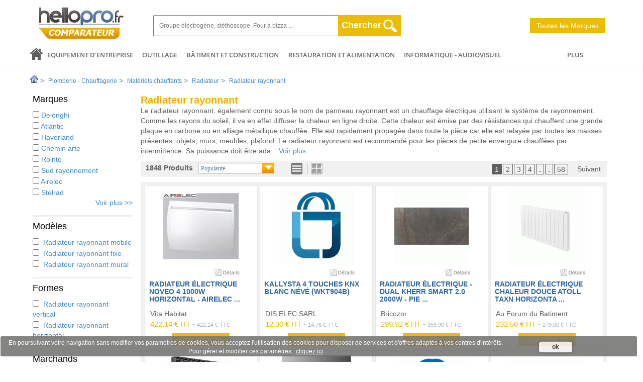

--- FILE ---
content_type: text/html; charset=UTF-8
request_url: https://materiel.hellopro.fr/radiateur-rayonnant-3005278-1-feuille.html
body_size: 24119
content:
<!doctype html>

<html class="no-js" >
	<head>
	<title>Radiateur rayonnant - Comparez les prix pour professionnels sur Hellopro.fr - page 1</title>
	<meta http-equiv="Content-Type" content="text/html; charset=UTF-8">
	<meta name = "description" content = "Radiateur rayonnant Trouvez tous les fournisseurs et grossistes dans la catÃ©gorie Radiateur rayonnant. Comparez les prix et offres pour professionnels sur Hellopro.fr - page 1" />
		<meta name = "robots" content="index,follow" />
	<!-- Google Tag Manager -->
<script>(function(w,d,s,l,i){w[l]=w[l]||[];w[l].push({'gtm.start':
new Date().getTime(),event:'gtm.js'});var f=d.getElementsByTagName(s)[0],
j=d.createElement(s),dl=l!='dataLayer'?'&l='+l:'';j.async=true;j.src=
'https://www.googletagmanager.com/gtm.js?id='+i+dl;f.parentNode.insertBefore(j,f);
})(window,document,'script','dataLayer','GTM-PBBSTMC');</script>
<!-- End Google Tag Manager -->
	<!-- Modification Parany RATSIMBAZAFY suite au Ticket 50655 Refonte Tracking Adwords -->
	<!-- Global site tag (gtag.js) - Google AdWords: 1039623778 -->
	<script async src="https://www.googletagmanager.com/gtag/js?id=AW-1039623778"></script>
	<script>
	  window.dataLayer = window.dataLayer || [];
	  function gtag(){dataLayer.push(arguments);}
	  gtag('js', new Date());

	  gtag('config', 'AW-1039623778');
	</script>
			<script>
		function gtag_report_conversion(url,cpc,fc) {
			var callback = function (url) {
				if (typeof(url) != 'undefined') {
					window.open(url,'_blank');
					window.focus();			
				}
			};
			if(fc == 1)  
			{
				gtag('event', 'conversion', {
						  'send_to': 'AW-1039623778/fBHtCMSV3IQBEOLM3e8D',
					  'value': 0,
					  'currency': 'EUR',
					  'event_callback': callback(url)
				});
			}
			else
			{
				gtag('event', 'conversion', {
					  'send_to': 'AW-1039623778/fBHtCMSV3IQBEOLM3e8D',
					  'value': cpc,
					  'currency': 'EUR',
					  'event_callback': callback(url)
				});
			}

			return false;
		}
		</script>


			<!-- Fin modification -->
	<meta http-equiv = "pragma" content="no-cache" />
	<meta http-equiv = "Content-language" content = "fr" />
	<meta name="viewport" content="width=device-width, initial-scale=1, maximum-scale=1, user-scalable=no" />
		<meta name = "keywords" content = " achat " />
		<link rel="canonical" href="https://materiel.hellopro.fr/radiateur-rayonnant-3005278-1-feuille.html" />
<link type="text/css" href="https://materiel.hellopro.fr/css/materiel/general_rs.min.css?v=202303071300" rel="stylesheet" />
			<link type="text/css" href="https://materiel.hellopro.fr/css/materiel/feuille_rs.min.css?v=202303071300" rel="stylesheet" />
	<script type="text/javascript" src="https://materiel.hellopro.fr/js/materiel/general_rs.min.js?v=202303071300"></script>
	
     
</head>
<body>
<!-- Google Tag Manager (noscript) -->
<noscript><iframe src="https://www.googletagmanager.com/ns.html?id=GTM-PBBSTMC"
height="0" width="0" style="display:none;visibility:hidden"></iframe></noscript>
<!-- End Google Tag Manager (noscript) -->
<div id="params_js" php_self="feuille_rs" id_feuille = "3005278" marque = "" id_rubrique = "0"
id_reponse_filtre="0"
mot_cles = ""
categorie = "" 
page_en_cours = "1" id_reponse = "0">
</div>
	<section class="global container-fluid" id="global">
		<header id="header"  class="header" >
			<div class="entete" onMouseOver="cache_block_menu()">
				<div class="col block_univers">
					<a onClick="toogle_univers_smart()"></a>
				</div>
				
				<div class="col block_logo" >
					<a href="//materiel.hellopro.fr"></a>
				</div>
			
				<div class="col text_block" onClick="suggestion_cache()">
						<div id="recherche"  class="recherche">
							<div class="ligne1" >
								<form id="lancer_recherche_moteur"  class="frm_recherche"  method="GET"  action="//materiel.hellopro.fr/moteur_recherche.php"  name="frm_recherche" >
									<div class="rech" >
										<input required id="mot_cles"  class="mot_cles"  name="mot_cles"  type="text" value="" onkeyup = "chercher(this.value, event, '//materiel.hellopro.fr');" autocomplete = "off" placeholder="Groupe &eacute;lectrog&egrave;ne, st&eacute;thoscope, Four &agrave; pizza ..." />
										<div class = "suggestionsBox" id = "suggestions" style="*position:relative;*z-index:2000;">
											<div class = "suggestionList" id = "liste_suggestion">&nbsp;</div>
											<div id = "div_wcb_ff"></div>
										</div>
									</div>
									<input type = 'hidden' name = 'categorie' value = 'produits' />
									<input type = 'hidden' name = 'tous_categ_mt' value = '0' />
									<input type = "hidden" id = "autocomplement" value = "1" />
									<input type = "hidden" name = "lg" value = "fr" />
									<input type = "hidden" name = "moteur_type" />
									<input type = "hidden" name = "recherche_active" value = "1" />
									<input type = "hidden" name = "ctr_tbas" id = "ctr_tbas" />
									<input type = "hidden" value = "1" checked = "checked" name = "data_pool_1" id = "data_pool_1" />
								
									<div class="block_btn_rech" >
										<button type="submit" id="envoyer_recherche" class="envoyer_recherche" name="envoyer_recherche">
											<div class="boite_rech">
												<span>Chercher</span>
												<div class="img_loupe"></div>
												<br class="clear" />
											</div>
										</button>										
										<!--<input id="envoyer_recherche"  class="envoyer_recherche"  name="envoyer_recherche"  type="submit"  value="Chercher" />-->
									</div>
									<span class="clear"></span>
								</form>
								<span class="clear"></span>
							</div>
						</div>			
				</div>
				<!--
				=== Suppretion de bloc groupe hellopro === -->
				<!--
				<div class="cs-url-grp">
					<span id="txt-lien">Groupe Hellopro</span>
					<div id="pre-bloc-url-grp">
						<div id="bloc-url-grp">
							<ul>
								<li id="t-grp-hellopro">Groupe Hellopro</li>
								<li>
									<a href="http://devis.hellopro.fr/" title="devis.hellopro.fr">
									  <span class="visu visu-hd"></span>				  
									  <span class="c-sep"><span>&#9654;</span></span>
									  <span class="txt-url">Comparez les fournisseurs en services g&eacute;n&eacute;raux (Assurances, V&eacute;hicules, Surveillance...)</span>
								  </a>
								</li>
								<li class="visu-sep"></li>
								<li>
									<a href="http://materiel.hellopro.fr/" title="materiel.hellopro.fr">
										<span class="visu visu-cp"></span>
										<span class="c-sep"><span>&#9654;</span></span>
										<span class="txt-url">Comparez les produits consommables pour professionnels (Outillage, BTP, Logistique)</span>
									</a>
								</li>
								<li class="visu-sep"></li>
								<li>
									<a href="http://www.hellopro.fr/" title="www.hellopro.fr">
										<span class="visu visu-hp"></span>	
										<span class="c-sep"><span>&#9654;</span></span>				  
										<span class="txt-url">Trouvez les fournisseurs de  produits technique &agrave; valeur ajout&eacute;e et recevez des devis comparatifs</span>
									</a>
								</li>
							  </ul>
						</div>
					</div>
				</div>
				-->
				<div class="col block_menu_haut" >
						<a href="https://materiel.hellopro.fr/index_marque.html"><button type="button" class="btn_menu_haut marques_btn">Toutes les Marques</button></a>
								</div>
				
				
				
				
				<br class="clear" />
			</div>
<!-- menu principal -->		
			<section class="menu_princ" >
				<div class="col debut lien" onMouseOver="cache_block_menu()">
					<a href="https://materiel.hellopro.fr"></a>
				</div>
				
					<div class="menu_slide1">
						<div class="univers" id="block_univers" >
						<div class="col lien" >
							<a class="menu" href="https://materiel.hellopro.fr/equipement-d-entreprise-3000029-1-liste.html" onMouseOver="affiche_block_menu(3000029)">Equipement d'entreprise</a>
						</div>
						<div class="col lien" >
							<a class="menu" href="https://materiel.hellopro.fr/outillage-3000749-1-liste.html" onMouseOver="affiche_block_menu(3000749)">Outillage</a>
						</div>
						<div class="col lien" >
							<a class="menu" href="https://materiel.hellopro.fr/batiment-et-construction-3000067-1-liste.html" onMouseOver="affiche_block_menu(3000067)">Bâtiment et Construction</a>
						</div>
						<div class="col lien" >
							<a class="menu" href="https://materiel.hellopro.fr/restauration-et-alimentation-3000813-1-liste.html" onMouseOver="affiche_block_menu(3000813)">Restauration et alimentation</a>
						</div>
						<div class="col lien" >
							<a class="menu" href="https://materiel.hellopro.fr/informatique-audiovisuel-3000442-1-liste.html" onMouseOver="affiche_block_menu(3000442)">Informatique - Audiovisuel</a>
						</div>
						<div class="col lien" >
							<a class="menu" href="https://materiel.hellopro.fr/sante-analyses-3000832-1-liste.html" onMouseOver="affiche_block_menu(3000832)">Santé & Analyses</a>
						</div>
						<div class="col lien" >
							<a class="menu" href="https://materiel.hellopro.fr/commerce-et-distribution-3000252-1-liste.html" onMouseOver="affiche_block_menu(3000252)">Commerce et Distribution</a>
						</div>
						<div class="col lien" >
							<a class="menu" href="https://materiel.hellopro.fr/espace-vert-3000409-1-liste.html" onMouseOver="affiche_block_menu(3000409)">Espace vert</a>
						</div>
						<div class="col lien" >
							<a class="menu" href="https://materiel.hellopro.fr/hygiene-et-nettoyage-3000416-1-liste.html" onMouseOver="affiche_block_menu(3000416)">Hygiène et nettoyage</a>
						</div>
						<div class="col lien" >
							<a class="menu" href="https://materiel.hellopro.fr/agriculture-elevage-peche-3000055-1-liste.html" onMouseOver="affiche_block_menu(3000055)">Agriculture - Elevage - Pêche</a>
						</div>
						<div class="col lien" >
							<a class="menu" href="https://materiel.hellopro.fr/maison-3000001-1-liste.html" onMouseOver="affiche_block_menu(3000001)">Maison</a>
						</div>
						<div class="col lien" >
							<a class="menu" href="https://materiel.hellopro.fr/logistique-et-emballage-3000508-1-liste.html" onMouseOver="affiche_block_menu(3000508)">Logistique et emballage</a>
						</div>
						<div class="col lien" >
							<a class="menu" href="https://materiel.hellopro.fr/electricite-3000269-1-liste.html" onMouseOver="affiche_block_menu(3000269)">Electricité</a>
						</div>
						<div class="col lien" >
							<a class="menu" href="https://materiel.hellopro.fr/mode-et-beaute-3000934-1-liste.html" onMouseOver="affiche_block_menu(3000934)">Mode et beauté</a>
						</div>
						<div class="col lien" >
							<a class="menu" href="https://materiel.hellopro.fr/mecanique-et-vehicules-3000671-1-liste.html" onMouseOver="affiche_block_menu(3000671)">Mécanique et Véhicules</a>
						</div>
						<div class="col lien" >
							<a class="menu" href="https://materiel.hellopro.fr/plomberie-chauffagerie-3000788-1-liste.html" onMouseOver="affiche_block_menu(3000788)">Plomberie - Chauffagerie</a>
						</div>
						<div class="col lien" >
							<a class="menu" href="https://materiel.hellopro.fr/sports-et-loisirs-3000930-1-liste.html" onMouseOver="affiche_block_menu(3000930)">Sports et loisirs</a>
						</div>
						<br class="clear" />		
						</div>
					</div>
					<div class="col lien plus_link" id="plus_link" onMouseOver="cache_block_menu()">
						<a class="menu" onClick="toogle_plus_menu()" >PLUS</a>
						<div id="plus_block"></div>
					</div>
				<br class="clear" />
				<section id="block_menu_list" class="block_menu_list"></section>
				<section id="temp_menu"></section>
			</section>
<!--fin menu_principal -->
		</header>
	
		<hr class="separateur" />
<!-- PARTIE CORPS -->
<section id="corps"  class="corps" onmouseover="cache_block_menu()" onclick="suggestion_cache()">
<div id = "breadcrumb">
	<a href = "https://materiel.hellopro.fr"><img alt="Accueil" src="https://materiel.hellopro.fr/images/materiel/accueil.png"></a>&nbsp;>&nbsp;
					<a href = "https://materiel.hellopro.fr/plomberie-chauffagerie-3000788-1-liste.html">Plomberie - Chauffagerie</a>&nbsp;>&nbsp;
							<a href = "https://materiel.hellopro.fr/materiels-chauffants-3000789-1-liste.html">Matériels chauffants</a>&nbsp;>&nbsp;
							<a href = "https://materiel.hellopro.fr/radiateur-3003615-1-liste.html">Radiateur</a>&nbsp;>&nbsp;
						<a href = "javascript:void(0)">Radiateur rayonnant</a>
			<div class="clear"></div>
</div>
	<section id = 'block_milieu'>
		<!-- BLOC LEFTER -->
		<section id = 'block_lefter'>
			<section id='titre_filtre'><div class='fleche_aff fa_gauche'></div>Affinez votre selection<div class='fleche_aff fa_droite'></div></section>		<section id="marque">
		<h3>Marques<span class='plus_moin'></span></h3>
		<div id="filtre_conteneur_marque">
			<ul>
						<li >
													<a  href = "https://materiel.hellopro.fr/m/3005278/radiateur-rayonnant_delonghi-1.html">
<input type="checkbox" class="chk_filtre" />&nbsp;Delonghi							</a>
												</li>
					
						<li >
													<a  href = "https://materiel.hellopro.fr/m/3005278/radiateur-rayonnant_atlantic-1.html">
<input type="checkbox" class="chk_filtre" />&nbsp;Atlantic							</a>
												</li>
					
						<li >
													<a  href = "https://materiel.hellopro.fr/m/3005278/radiateur-rayonnant_haverland-1.html">
<input type="checkbox" class="chk_filtre" />&nbsp;Haverland							</a>
												</li>
					
						<li >
													<a  href = "https://materiel.hellopro.fr/m/3005278/radiateur-rayonnant_chemin-arte-1.html">
<input type="checkbox" class="chk_filtre" />&nbsp;Chemin arte							</a>
												</li>
					
						<li >
													<a  href = "https://materiel.hellopro.fr/m/3005278/radiateur-rayonnant_rointe-1.html">
<input type="checkbox" class="chk_filtre" />&nbsp;Rointe							</a>
												</li>
					
						<li >
													<a  href = "https://materiel.hellopro.fr/m/3005278/radiateur-rayonnant_sud-rayonnement-1.html">
<input type="checkbox" class="chk_filtre" />&nbsp;Sud rayonnement							</a>
												</li>
					
						<li >
													<a  href = "https://materiel.hellopro.fr/m/3005278/radiateur-rayonnant_airelec-1.html">
<input type="checkbox" class="chk_filtre" />&nbsp;Airelec							</a>
												</li>
					
						<li >
													<a  href = "https://materiel.hellopro.fr/m/3005278/radiateur-rayonnant_stelrad-1.html">
<input type="checkbox" class="chk_filtre" />&nbsp;Stelrad							</a>
												</li>
					
						<li  class="anc_marque_plus" style="display:none" >
													<a  href = "https://materiel.hellopro.fr/m/3005278/radiateur-rayonnant_mazda-1.html">
<input type="checkbox" class="chk_filtre" />&nbsp;Mazda							</a>
												</li>
					
						<li  class="anc_marque_plus" style="display:none" >
													<a  href = "https://materiel.hellopro.fr/m/3005278/radiateur-rayonnant_drexon-1.html">
<input type="checkbox" class="chk_filtre" />&nbsp;Drexon							</a>
												</li>
					
						<li  class="anc_marque_plus" style="display:none" >
													<a  href = "https://materiel.hellopro.fr/m/3005278/radiateur-rayonnant_alpatec-1.html">
<input type="checkbox" class="chk_filtre" />&nbsp;Alpatec							</a>
												</li>
					
						<li  class="anc_marque_plus" style="display:none" >
													<a  href = "https://materiel.hellopro.fr/m/3005278/radiateur-rayonnant_noirot-1.html">
<input type="checkbox" class="chk_filtre" />&nbsp;Noirot							</a>
												</li>
					
						<li  class="anc_marque_plus" style="display:none" >
													<a  href = "https://materiel.hellopro.fr/m/3005278/radiateur-rayonnant_irsap-1.html">
<input type="checkbox" class="chk_filtre" />&nbsp;Irsap							</a>
												</li>
					
						<li  class="anc_marque_plus" style="display:none" >
													<a  href = "https://materiel.hellopro.fr/m/3005278/radiateur-rayonnant_acova-1.html">
<input type="checkbox" class="chk_filtre" />&nbsp;Acova							</a>
												</li>
					
						<li  class="anc_marque_plus" style="display:none" >
													<a  href = "https://materiel.hellopro.fr/m/3005278/radiateur-rayonnant_legrand-1.html">
<input type="checkbox" class="chk_filtre" />&nbsp;Legrand							</a>
												</li>
					
						<li  class="anc_marque_plus" style="display:none" >
													<a  href = "https://materiel.hellopro.fr/m/3005278/radiateur-rayonnant_thermor-1.html">
<input type="checkbox" class="chk_filtre" />&nbsp;Thermor							</a>
												</li>
					
						<li  class="anc_marque_plus" style="display:none" >
													<a  href = "https://materiel.hellopro.fr/m/3005278/radiateur-rayonnant_campa-1.html">
<input type="checkbox" class="chk_filtre" />&nbsp;Campa							</a>
												</li>
					
						<li  class="anc_marque_plus" style="display:none" >
													<a  href = "https://materiel.hellopro.fr/m/3005278/radiateur-rayonnant_lvi-1.html">
<input type="checkbox" class="chk_filtre" />&nbsp;Lvi							</a>
												</li>
					
						<li  class="anc_marque_plus" style="display:none" >
													<a  href = "https://materiel.hellopro.fr/m/3005278/radiateur-rayonnant_applimo-1.html">
<input type="checkbox" class="chk_filtre" />&nbsp;Applimo							</a>
												</li>
					
						<li  class="anc_marque_plus" style="display:none" >
													<a  href = "https://materiel.hellopro.fr/m/3005278/radiateur-rayonnant_valderoma-1.html">
<input type="checkbox" class="chk_filtre" />&nbsp;Valderoma							</a>
												</li>
					
						<li  class="anc_marque_plus" style="display:none" >
													<a  href = "https://materiel.hellopro.fr/m/3005278/radiateur-rayonnant_finimetal-1.html">
<input type="checkbox" class="chk_filtre" />&nbsp;Finimetal							</a>
												</li>
					
			</ul>
							<div style="float:right" class = "liens_toutes_les_marques">
					<!--<a href = "https://materiel.hellopro.fr/-3005278-1-feuille.html">Voir plus >></a>-->
					<a id="voir_plus_marque" >Voir plus >></a>
				</div>
				<br class='clear' \>
		</div>
	</section>
	
	

<script>
	/*$(function(){
		  $('#filtre_conteneur_marque').slimscroll({
			size: '5px',
			height : '150px',
			color :'#3466A5'
		  });
		});*/
</script><!--<section id = "conteneur-filtre-affichage-prix-marchand"></section>--><section class='filtre'>
		<h3>Mod&egrave;les<span class='plus_moin'></span></h3> <!-- mise en majuscule premier caractère par text-transform; Mina:repA-38419 -->
						<div>
					<div id="filtre_conteneur_3114">
						<ul class="list_reponse">
																		<li>
																						<a  href="https://materiel.hellopro.fr/f/3005278/radiateur-rayonnant-mobile-11533-1.html">
												<input type="checkbox" class="chk_filtre" />&nbsp; 
												Radiateur rayonnant mobile												</a></li><!-- mise en majuscule premier caractère par text-transform; Mina:repB-38419 -->
																							<li>
																						<a  href="https://materiel.hellopro.fr/f/3005278/radiateur-rayonnant-fixe-11534-1.html">
												<input type="checkbox" class="chk_filtre" />&nbsp; 
												Radiateur rayonnant fixe												</a></li><!-- mise en majuscule premier caractère par text-transform; Mina:repB-38419 -->
																							<li>
																						<a  href="https://materiel.hellopro.fr/f/3005278/radiateur-rayonnant-mural-11535-1.html">
												<input type="checkbox" class="chk_filtre" />&nbsp; 
												Radiateur rayonnant mural												</a></li><!-- mise en majuscule premier caractère par text-transform; Mina:repB-38419 -->
																		</ul>
					</div>
						</div>
 
	<script type="text/javascript">
		/*$(function(){
		  $('#filtre_conteneur_3114').slimscroll({
			size: '5px',
			height : 'auto',
			color :'#3466A5'
		  });
		});*/
	</script>
</section>	
	<section class='filtre'>
		<h3>Formes<span class='plus_moin'></span></h3> <!-- mise en majuscule premier caractère par text-transform; Mina:repA-38419 -->
						<div>
					<div id="filtre_conteneur_3115">
						<ul class="list_reponse">
																		<li>
																						<a  href="https://materiel.hellopro.fr/f/3005278/radiateur-rayonnant-vertical-11536-1.html">
												<input type="checkbox" class="chk_filtre" />&nbsp; 
												Radiateur rayonnant vertical												</a></li><!-- mise en majuscule premier caractère par text-transform; Mina:repB-38419 -->
																							<li>
																						<a  href="https://materiel.hellopro.fr/f/3005278/radiateur-rayonnant-horizontal-11537-1.html">
												<input type="checkbox" class="chk_filtre" />&nbsp; 
												Radiateur rayonnant horizontal												</a></li><!-- mise en majuscule premier caractère par text-transform; Mina:repB-38419 -->
																		</ul>
					</div>
						</div>
 
	<script type="text/javascript">
		/*$(function(){
		  $('#filtre_conteneur_3115').slimscroll({
			size: '5px',
			height : 'auto',
			color :'#3466A5'
		  });
		});*/
	</script>
</section>	
		
<!--<section id = "conteneur-filtre-prix"></section>--><section id = "conteneur-filtre-marchand">
		<h3 class = "titre_h3">Marchands<span class='plus_moin'></span></h3>
		<div class="conteneur_des_marchands">	
			<div id = "div-conteneur-filtre-marchand"></div>
			<div id = "div-conteneur-autre-marchand"></div>
		</div>
</section>    <section id='conteneur-categorie-connex'>
	<h3 class = "titre_h3">Cat&eacute;gories connexes<span class='plus_moin'></span></h3>
	<div>
	<ul class="categ_ul">
						<li class="li_flash">
							<a href = "https://materiel.hellopro.fr/radiateurs-a-fluide-caloporteur-3003616-1-feuille.html">
								<img class="lazy-load-img" src="https://materiel.hellopro.fr/images/materiel/chargement_rond.gif" data-src='https://materiel.hellopro.fr/images_cmp/v/9/9/1/radiateur-kiva-fpb-750w-allauve-1228199.jpg' alt='Radiateurs à fluide caloporteur' border='0' />
								
								Radiateurs à fluide caloporteur							</a>
							
						<noscript>	
							<a href = "https://materiel.hellopro.fr/radiateurs-a-fluide-caloporteur-3003616-1-feuille.html">
								<img src='https://materiel.hellopro.fr/images_cmp/v/9/9/1/radiateur-kiva-fpb-750w-allauve-1228199.jpg' alt='Radiateurs à fluide caloporteur' border='0' />
								
								Radiateurs à fluide caloporteur							</a>
						</noscript>	
							
							
							
							
							
						</li>
						<li class="li_flash">
							<a href = "https://materiel.hellopro.fr/chauffage-a-gaz-3005275-1-feuille.html">
								<img class="lazy-load-img" src="https://materiel.hellopro.fr/images/materiel/chargement_rond.gif" data-src='https://www.hellopro.fr/images/cmp/5/chauffage-a-gaz-3005275.jpg' alt='Chauffage à gaz' border='0' />
								
								Chauffage à gaz							</a>
							
						<noscript>	
							<a href = "https://materiel.hellopro.fr/chauffage-a-gaz-3005275-1-feuille.html">
								<img src='https://www.hellopro.fr/images/cmp/5/chauffage-a-gaz-3005275.jpg' alt='Chauffage à gaz' border='0' />
								
								Chauffage à gaz							</a>
						</noscript>	
							
							
							
							
							
						</li>
						<li class="li_flash">
							<a href = "https://materiel.hellopro.fr/radiateur-convecteur-3005276-1-feuille.html">
								<img class="lazy-load-img" src="https://materiel.hellopro.fr/images/materiel/chargement_rond.gif" data-src='https://materiel.hellopro.fr/images_cmp/v/0/4/5/combine-convecteur-bain-d-huile-89540.jpg' alt='Radiateur convecteur' border='0' />
								
								Radiateur convecteur							</a>
							
						<noscript>	
							<a href = "https://materiel.hellopro.fr/radiateur-convecteur-3005276-1-feuille.html">
								<img src='https://materiel.hellopro.fr/images_cmp/v/0/4/5/combine-convecteur-bain-d-huile-89540.jpg' alt='Radiateur convecteur' border='0' />
								
								Radiateur convecteur							</a>
						</noscript>	
							
							
							
							
							
						</li>
						<li class="li_flash">
							<a href = "https://materiel.hellopro.fr/radiateur-design-3005277-1-feuille.html">
								<img class="lazy-load-img" src="https://materiel.hellopro.fr/images/materiel/chargement_rond.gif" data-src='https://materiel.hellopro.fr/images_cmp/v/9/8/9/radiateur-colonne-alu-oasis-ref-cps-oasis-1309989.jpg' alt='Radiateur design' border='0' />
								
								Radiateur design							</a>
							
						<noscript>	
							<a href = "https://materiel.hellopro.fr/radiateur-design-3005277-1-feuille.html">
								<img src='https://materiel.hellopro.fr/images_cmp/v/9/8/9/radiateur-colonne-alu-oasis-ref-cps-oasis-1309989.jpg' alt='Radiateur design' border='0' />
								
								Radiateur design							</a>
						</noscript>	
							
							
							
							
							
						</li>
						<li class="li_neutre active">
						<a href = "https://materiel.hellopro.fr/radiateur-rayonnant-3005278-1-feuille.html">&gt; Radiateur rayonnant</a>
						</li>
		<li class="clear"></li> 
	</ul>
	</div>
</section>	<section id = "conteneur-top-rechereche">
		<h3 class = "titre_h3">Top Recherches<span class='plus_moin'></span></h3>
		<div class = "conteneur_top_rechereche">	
			<div id = "div-conteneur-top-rechereche">
			<ul>
				<li>					<a href = "https://materiel.hellopro.fr/pm/bloc-d-ambiance-4004275-1.html">&gt; Bloc d ambiance</a>
				</li>
				<li>					<a href = "https://materiel.hellopro.fr/pm/maison-electrique-4012889-1.html">&gt; Maison electrique</a>
				</li>
				<li>					<a href = "https://materiel.hellopro.fr/pm/notice-programmateur-chauffage-atlantic-4020416-1.html">&gt; Notice programmateur chauffage atlantic</a>
				</li>
				<li>					<a href = "https://materiel.hellopro.fr/pm/radiateur-electrique-atlantic-1000w-4009177-1.html">&gt; Radiateur electrique atlantic 1000w</a>
				</li>
				<li>					<a href = "https://materiel.hellopro.fr/pm/extreme-auto-4010134-1.html">&gt; Extreme auto</a>
				</li>
				<li>					<a href = "https://materiel.hellopro.fr/pm/smart-eco-control-4006327-1.html">&gt; Smart eco control</a>
				</li>
				<li>					<a href = "https://materiel.hellopro.fr/pm/store-service-4014809-1.html">&gt; Store service</a>
				</li>
				<li>					<a href = "https://materiel.hellopro.fr/pm/boitier-raccordement-electrique-4017206-1.html">&gt; Boitier raccordement electrique</a>
				</li>
				<li>					<a href = "https://materiel.hellopro.fr/pm/radiateur-electrique-appoint-4014234-1.html">&gt; Radiateur electrique appoint</a>
				</li>
				<li>					<a href = "https://materiel.hellopro.fr/pm/7-9-en-cm-4005553-1.html">&gt; 7 9 en cm</a>
				</li>
				<li>					<a href = "https://materiel.hellopro.fr/pm/radiateur-supra-4005729-1.html">&gt; Radiateur supra</a>
				</li>
				<li>					<a href = "https://materiel.hellopro.fr/pm/radiateur-a-inertie-fonte-4006320-1.html">&gt; Radiateur &agrave; inertie fonte</a>
				</li>
				<li>					<a href = "https://materiel.hellopro.fr/pm/panneau-cassis-4018822-1.html">&gt; Panneau cassis</a>
				</li>
				<li>					<a href = "https://materiel.hellopro.fr/pm/kit-de-raccordement-radiateur-4013601-1.html">&gt; Kit de raccordement radiateur</a>
				</li>
				<li>					<a href = "https://materiel.hellopro.fr/pm/prise-electrique-saillie-4015545-1.html">&gt; Prise electrique saillie</a>
				</li>
				<li>					<a href = "https://materiel.hellopro.fr/pm/radiateur-en-acier-4010512-1.html">&gt; Radiateur en acier</a>
				</li>
							<li>								<a href = "https://materiel.hellopro.fr/regulateurs-et-thermostats-3000803-1-liste.html">&gt; R&eacute;gulateurs et thermostats</a>
							</li>
														<li>								<a href = "https://materiel.hellopro.fr/ventilateurs-et-humidificateurs-3000807-1-liste.html">&gt; Ventilateurs et humidificateurs</a>
							</li>
														<li>								<a href = "https://materiel.hellopro.fr/climatisation-et-froid-3001517-1-liste.html">&gt; Climatisation et froid</a>
							</li>
														<li>								<a href = "https://materiel.hellopro.fr/raccords-et-fixations-3001523-1-liste.html">&gt; Raccords et fixations</a>
							</li>
														<li>								<a href = "https://materiel.hellopro.fr/appareils-sanitaires-3001526-1-liste.html">&gt; Appareils sanitaires</a>
							</li>
										</ul>

			</div>
		</div>
	</section>
		</section>
		<!-- FIN BLOC LEFTER -->
		<section id="block_contenue">
					<h1 class = 'no-mob no-pad'>
		Radiateur rayonnant		</h1>
		
					<p><span>Le radiateur rayonnant, également connu sous le nom de panneau rayonnant est un chauffage électrique utilisant le système de rayonnement. Comme les rayons du soleil, il va en effet diffuser la chaleur en ligne droite. Cette chaleur est émise par des résistances qui chauffent une grande plaque en carbone ou en alliage métallique chauffée. Elle est rapidement propagée dans toute la pièce car elle est relayée par toutes les masses présentes: objets, murs, meubles, plafond. 
Le radiateur rayonnant est recommandé pour les pièces de petite envergure chauffées par intermittence. Sa puissance doit être ada... <a href='#description_suite' />Voir plus</a></span></p>
							<input type="hidden" id="forcer-mode-affichage" value="0" />
<section id = 'page-products-results'>
		
		<!-- SORT & DISPLAY MODE -->
			<header>
			<span class = "list">
				<input type = "hidden" value = "0" id = "ordre">
				<label>1848 Produits</label>
				<div>
					<span id = "btn_trie_par_prix"></span>
					<p id = "trie_en_cours">Popularit&eacute;</p>

					<ul>
						<li class = "trie_par_prix" id = "0">Popularit&eacute;</li>
						<li class = "trie_par_prix" id = "1">Prix croissant</li>
						<li class = "trie_par_prix" id = "2">Prix d&eacute;croissant</li>
					</ul>
					
				</div>
			</span>

		
		<!-- DEBUT CHOIX AFFICHAGE -->
		<span class = "no-mob no-pad">
			<input type = "hidden" value = "0" id = "type_affichage" name = "type_affichage" />
			<span class = "select_type_affichage" id = "select_type_affichage_1"></span>
			<span class = "separator"></span>
			<span class = "select_type_affichage" id = "select_type_affichage_2"></span>
		</span>
		<!-- FIN CHOIX AFFICHAGE -->
		
		<!-- DEBUT PAGINATION -->
		<ol class = "pagination">
		
			<li class = "pagination-previous">
			</li>
			
			<li id = "content-pagination_number">
<ul><li class = "active" id = 'li_paginations'><a href = 'https://materiel.hellopro.fr/radiateur-rayonnant-3005278-1-feuille.html'>1</a></li><li  id = 'li_paginations'><a href = 'https://materiel.hellopro.fr/radiateur-rayonnant-3005278-2-feuille.html'>2</a></li><li  id = 'li_paginations'><a href = 'https://materiel.hellopro.fr/radiateur-rayonnant-3005278-3-feuille.html'>3</a></li><li  id = 'li_paginations'><a href = 'https://materiel.hellopro.fr/radiateur-rayonnant-3005278-4-feuille.html'>4</a></li><li id = 'li_paginations'><b>.</b></li><li id = 'li_paginations'><b>.</b></li><li id = 'li_paginations'><a href = 'https://materiel.hellopro.fr/radiateur-rayonnant-3005278-58-feuille.html'>58</a></li></ul>			</li>
			
			<li class = "pagination-next">
						<a href = "https://materiel.hellopro.fr/radiateur-rayonnant-3005278-2-feuille.html" >Suivant</a>
			</li>
			
		</ol>
		<!-- FIN PAGINATION -->
	</header>
		<!--<div id ="message_attente_presentation_produit">
			<div>
				<img src = "https://materiel.hellopro.fr/images/materiel/utile/loading.gif">
			</div>
		</div>-->
		<div id = "presentation_produit">
			
<!-- Ce script est nécessaire à l'affichage de la pub entre le 10è et 11è produit
<script type="text/javascript">
sas_tmstp=Math.round(Math.random()*10000000000);sas_masterflag=1;
function SmartAdServer(sas_pageid,sas_formatid,sas_target) {
 if (sas_masterflag==1) {sas_masterflag=0;sas_master='M';} else {sas_master='S';};
 document.write('<scr'+'ipt src="http://ads.horyzon-media.com/call/pubj/' + sas_pageid + '/' + sas_formatid + '/' + sas_master + '/' + sas_tmstp + '/' + escape(sas_target) + '?"></scr'+'ipt>');
}
</script> -->
<input type ="hidden" id = "cpc_1" value="0.22">
<input type ="hidden" id = "fc_1" value="0">
	<div class = "list_product product-row-miniature" num_bloc="2">
		<div class = "product-col-img" style="padding-top:0px" >
			<!--
			<a href = "/images/produit-2/2/4/5/radiateur-electrique-noveo-4-1000w-horizontal-airelec-a694663.jpg" class = "jqzoom" title = "RADIATEUR ÉLECTRIQUE NOVEO 4 1000W HORIZONTAL - AIRELEC A694663">
			-->
				<a class = "voir_offre jqzoom" id = "id_soc_i_1581724_u_id_prod_i_30954542_u_p_i_200_u_societe_i_100_u_rub_i_1000_u_id_se_i_200_u_origine_tracking_lien_i_32" onclick = "$(this).blur();var param={};var parametres=$(this).attr('id').split('_u_');var elmt=[];for(var i=0;i<parametres.length;i++){elmt=parametres[i].split('_i_');param[elmt[0]]=elmt[1];}var p=[];j=0;for(champ in param){p[j] = champ+'='+param[champ];j++;}	if(p.length>0){p = p.join('&');}url = 'https://'+window.location.hostname+'/tracking_lien.php?'+p;if(typeof gtag_report_conversion === 'function'){gtag_report_conversion(url,$('#cpc_1').val(),$('#fc_1').val())}else {rediriger('voir_offre', param, $(this));};" href = "https://www.hellopro.fr/images/produit-2/2/4/5/radiateur-electrique-noveo-4-1000w-horizontal-airelec-a694663.jpg" title = "RADIATEUR ÉLECTRIQUE NOVEO 4 1000W HORIZONTAL - AIRELEC A694663">
				<img class="lazy-load-img img_prod_zoom" src="https://materiel.hellopro.fr/images/materiel/chargement_rond.gif" data-src = "https://materiel.hellopro.fr/images_cmp/v/2/4/5/radiateur-electrique-noveo-4-1000w-horizontal-airelec-a694663-30954542.jpg" alt = "RADIATEUR ÉLECTRIQUE NOVEO 4 1000W HORIZONTAL - AIRELEC A694663" title = "RADIATEUR ÉLECTRIQUE NOVEO 4 1000W HORIZONTAL - AIRELEC A694663" />
				
				
			</a>
			
			
			
			<noscript>
								<a class = "voir_offre jqzoom">
			
				
				<img class="img_prod_zoom" src = "https://materiel.hellopro.fr/images_cmp/v/2/4/5/radiateur-electrique-noveo-4-1000w-horizontal-airelec-a694663-30954542.jpg" alt ="RADIATEUR ÉLECTRIQUE NOVEO 4 1000W HORIZONTAL - AIRELEC A694663" title ="RADIATEUR ÉLECTRIQUE NOVEO 4 1000W HORIZONTAL - AIRELEC A694663" />
			</a>
			
			</noscript>
			
			
		</div>
		
		<div class = "product-col-description">
			<a class="lien_detail_mosaique" href = "https://materiel.hellopro.fr/radiateur-electrique-noveo-4-1000w-horizontal-airelec-a694663-30954542-3005278-produit.html">
				<span title="" class="details"></span>
			</a>
				<a class = "voir_offre" id = "id_soc_i_1581724_u_id_prod_i_30954542_u_p_i_200_u_societe_i_100_u_rub_i_1000_u_id_se_i_200_u_origine_tracking_lien_i_31" onclick = "$(this).blur();var param={};var parametres=$(this).attr('id').split('_u_');var elmt=[];for(var i=0;i<parametres.length;i++){elmt=parametres[i].split('_i_');param[elmt[0]]=elmt[1];}var p=[];j=0;for(champ in param){p[j] = champ+'='+param[champ];j++;}	if(p.length>0){p = p.join('&');}url = 'https://'+window.location.hostname+'/tracking_lien.php?'+p;if(typeof gtag_report_conversion === 'function'){gtag_report_conversion(url,$('#cpc_1').val(),$('#fc_1').val())}else {rediriger('voir_offre', param, $(this));};" href = "javascript:return false;">
			
				<strong>
					<h2>
RADIATEUR ÉLECTRIQUE NOVEO 4 1000W HORIZONTAL - AIRELEC					<span title = 'RADIATEUR ÉLECTRIQUE NOVEO 4 1000W HORIZONTAL - AIRELEC A694663'>...</span>
					</h2>
					
				</strong>
			</a>
			
			<blockquote>
 

					<a class = "voir_offre" id = "id_soc_i_1581724_u_id_prod_i_30954542_u_p_i_200_u_societe_i_100_u_rub_i_1000_u_id_se_i_200_u_origine_tracking_lien_i_35" onclick = "$(this).blur();var param={};var parametres=$(this).attr('id').split('_u_');var elmt=[];for(var i=0;i<parametres.length;i++){elmt=parametres[i].split('_i_');param[elmt[0]]=elmt[1];}var p=[];j=0;for(champ in param){p[j] = champ+'='+param[champ];j++;}	if(p.length>0){p = p.join('&');}url = 'https://'+window.location.hostname+'/tracking_lien.php?'+p;if(typeof gtag_report_conversion === 'function'){gtag_report_conversion(url,$('#cpc_1').val(),$('#fc_1').val())}else {rediriger('voir_offre', param, $(this));};" href = "javascript:return false;">
				
				<!--
				<h3>
				-->
Les atouts du radiateur NOVEO 4 : Radiateur chaleur douce à inertie Une montée en température rapide. Une programmation hebdomadai					...
				<!--
				</h3>
				-->
				</a>
								<a id = "product-col-description-show-desc-long-plus-infos" href = "https://materiel.hellopro.fr/radiateur-electrique-noveo-4-1000w-horizontal-airelec-a694663-30954542-3005278-produit.html">
					<span title="RADIATEUR ÉLECTRIQUE NOVEO 4 1000W HORIZONTAL - AIRELEC" class="details"></span>
				</a>
								
			</blockquote>
		</div>
		
		<div class = "product-block-logo-price">
		
			<div class = "product-col-logo">
			
											<a href = "javascript:return false;" class="bloc_ligne" id = "id_soc_i_1581724_u_id_prod_i_30954542_u_p_i_200_u_societe_i_100_u_rub_i_1000_u_id_se_i_200_u_origine_tracking_lien_i_39" onclick = "$(this).blur();var param={};var parametres=$(this).attr('id').split('_u_');var elmt=[];for(var i=0;i<parametres.length;i++){elmt=parametres[i].split('_i_');param[elmt[0]]=elmt[1];}var p=[];j=0;for(champ in param){p[j] = champ+'='+param[champ];j++;}	if(p.length>0){p = p.join('&');}url = 'https://'+window.location.hostname+'/tracking_lien.php?'+p;if(typeof gtag_report_conversion === 'function'){gtag_report_conversion(url,$('#cpc_1').val(),$('#fc_1').val())}else {rediriger('voir_offre', param, $(this));};" >
											<span>Vita Habitat</span></a>
				



 							<a href = "javascript:return false;" class="bloc_mosaique" id = "id_soc_i_1581724_u_id_prod_i_30954542_u_p_i_200_u_societe_i_100_u_rub_i_1000_u_id_se_i_200_u_origine_tracking_lien_i_39" onclick = "$(this).blur();var param={};var parametres=$(this).attr('id').split('_u_');var elmt=[];for(var i=0;i<parametres.length;i++){elmt=parametres[i].split('_i_');param[elmt[0]]=elmt[1];}var p=[];j=0;for(champ in param){p[j] = champ+'='+param[champ];j++;}	if(p.length>0){p = p.join('&');}url = 'https://'+window.location.hostname+'/tracking_lien.php?'+p;if(typeof gtag_report_conversion === 'function'){gtag_report_conversion(url,$('#cpc_1').val(),$('#fc_1').val())}else {rediriger('voir_offre', param, $(this));};" >
									<span>Vita Habitat</span>
				</a>				
			</div>
			<div class = "product-col-price">
				<p>
					<a class = "voir_offre" id = "id_soc_i_1581724_u_id_prod_i_30954542_u_p_i_200_u_societe_i_100_u_rub_i_1000_u_id_se_i_200_u_origine_tracking_lien_i_34" onclick = "$(this).blur();var param={};var parametres=$(this).attr('id').split('_u_');var elmt=[];for(var i=0;i<parametres.length;i++){elmt=parametres[i].split('_i_');param[elmt[0]]=elmt[1];}var p=[];j=0;for(champ in param){p[j] = champ+'='+param[champ];j++;}	if(p.length>0){p = p.join('&');}url = 'https://'+window.location.hostname+'/tracking_lien.php?'+p;if(typeof gtag_report_conversion === 'function'){gtag_report_conversion(url,$('#cpc_1').val(),$('#fc_1').val())}else {rediriger('voir_offre', param, $(this));};" href = "javascript:return false;">
					
					<span>422.14 &euro; HT</span>

					<span class="separ_prix">-&nbsp;</span><span class = "prix_ttc">422.14 &euro; TTC</span>
					</a>
				</p>
						<a class = "voir_offre" id = "id_soc_i_1581724_u_id_prod_i_30954542_u_p_i_200_u_societe_i_100_u_rub_i_1000_u_id_se_i_200_u_origine_tracking_lien_i_33" onclick = "$(this).blur();var param={};var parametres=$(this).attr('id').split('_u_');var elmt=[];for(var i=0;i<parametres.length;i++){elmt=parametres[i].split('_i_');param[elmt[0]]=elmt[1];}var p=[];j=0;for(champ in param){p[j] = champ+'='+param[champ];j++;}	if(p.length>0){p = p.join('&');}url = 'https://'+window.location.hostname+'/tracking_lien.php?'+p;if(typeof gtag_report_conversion === 'function'){gtag_report_conversion(url,$('#cpc_1').val(),$('#fc_1').val())}else {rediriger('voir_offre', param, $(this));};" href = "javascript:return false;"><span>Voir offre &gt;&gt;</span></a>
				
			</div>
		</div>
		
	</div>
<input type ="hidden" id = "cpc_2" value="0.3">
<input type ="hidden" id = "fc_2" value="0">
	<div class = "list_product product-row-miniature" num_bloc="2">
		<div class = "product-col-img" style="padding-top:0px" >
			<!--
			<a href = "/images/produit-2/2/9/8/kallysta-4-touches-knx-blanc-neve-wkt904b--5413892.jpg" class = "jqzoom" title = "KALLYSTA 4 TOUCHES KNX BLANC NÉVÉ (WKT904B)">
			-->
				<a class = "voir_offre jqzoom" id = "id_soc_i_1580260_u_id_prod_i_5413892_u_p_i_200_u_societe_i_100_u_rub_i_1000_u_id_se_i_200_u_origine_tracking_lien_i_32" onclick = "$(this).blur();var param={};var parametres=$(this).attr('id').split('_u_');var elmt=[];for(var i=0;i<parametres.length;i++){elmt=parametres[i].split('_i_');param[elmt[0]]=elmt[1];}var p=[];j=0;for(champ in param){p[j] = champ+'='+param[champ];j++;}	if(p.length>0){p = p.join('&');}url = 'https://'+window.location.hostname+'/tracking_lien.php?'+p;if(typeof gtag_report_conversion === 'function'){gtag_report_conversion(url,$('#cpc_2').val(),$('#fc_2').val())}else {rediriger('voir_offre', param, $(this));};" href = "https://www.hellopro.fr/images/produit-2/2/9/8/kallysta-4-touches-knx-blanc-neve-wkt904b--5413892.jpg" title = "KALLYSTA 4 TOUCHES KNX BLANC NÉVÉ (WKT904B)">
				<img class="lazy-load-img img_prod_zoom" src="https://materiel.hellopro.fr/images/materiel/chargement_rond.gif" data-src = "https://materiel.hellopro.fr/images_cmp/v/2/9/8/kallysta-4-touches-knx-blanc-neve-wkt904b--5413892.jpg" alt = "KALLYSTA 4 TOUCHES KNX BLANC NÉVÉ (WKT904B)" title = "KALLYSTA 4 TOUCHES KNX BLANC NÉVÉ (WKT904B)" />
				
				
			</a>
			
			
			
			<noscript>
								<a class = "voir_offre jqzoom">
			
				
				<img class="img_prod_zoom" src = "https://materiel.hellopro.fr/images_cmp/v/2/9/8/kallysta-4-touches-knx-blanc-neve-wkt904b--5413892.jpg" alt ="KALLYSTA 4 TOUCHES KNX BLANC NÉVÉ (WKT904B)" title ="KALLYSTA 4 TOUCHES KNX BLANC NÉVÉ (WKT904B)" />
			</a>
			
			</noscript>
			
			
		</div>
		
		<div class = "product-col-description">
			<a class="lien_detail_mosaique" href = "https://materiel.hellopro.fr/kallysta-4-touches-knx-blanc-neve-wkt904b-5413892-3005278-produit.html">
				<span title="RADIATEUR ÉLECTRIQUE NOVEO 4 1000W HORIZONTAL - AIRELEC" class="details"></span>
			</a>
				<a class = "voir_offre" id = "id_soc_i_1580260_u_id_prod_i_5413892_u_p_i_200_u_societe_i_100_u_rub_i_1000_u_id_se_i_200_u_origine_tracking_lien_i_31" onclick = "$(this).blur();var param={};var parametres=$(this).attr('id').split('_u_');var elmt=[];for(var i=0;i<parametres.length;i++){elmt=parametres[i].split('_i_');param[elmt[0]]=elmt[1];}var p=[];j=0;for(champ in param){p[j] = champ+'='+param[champ];j++;}	if(p.length>0){p = p.join('&');}url = 'https://'+window.location.hostname+'/tracking_lien.php?'+p;if(typeof gtag_report_conversion === 'function'){gtag_report_conversion(url,$('#cpc_2').val(),$('#fc_2').val())}else {rediriger('voir_offre', param, $(this));};" href = "javascript:return false;">
			
				<strong>
					<h2>	
					KALLYSTA 4 TOUCHES KNX BLANC NÉVÉ (WKT904B)					</h2>	
									</strong>
			</a>
			
			<blockquote>
 

					<a class = "voir_offre" id = "id_soc_i_1580260_u_id_prod_i_5413892_u_p_i_200_u_societe_i_100_u_rub_i_1000_u_id_se_i_200_u_origine_tracking_lien_i_35" onclick = "$(this).blur();var param={};var parametres=$(this).attr('id').split('_u_');var elmt=[];for(var i=0;i<parametres.length;i++){elmt=parametres[i].split('_i_');param[elmt[0]]=elmt[1];}var p=[];j=0;for(champ in param){p[j] = champ+'='+param[champ];j++;}	if(p.length>0){p = p.join('&');}url = 'https://'+window.location.hostname+'/tracking_lien.php?'+p;if(typeof gtag_report_conversion === 'function'){gtag_report_conversion(url,$('#cpc_2').val(),$('#fc_2').val())}else {rediriger('voir_offre', param, $(this));};" href = "javascript:return false;">
				
				<!--
				<h3>
				-->
Nombre de touches: 4 Matière: matière plastique avec ou sans voyant: sans Couleur: blanc Code couleur RAL: 9010 Température de fon					...
				<!--
				</h3>
				-->
				</a>
								<a id = "product-col-description-show-desc-long-plus-infos" href = "https://materiel.hellopro.fr/kallysta-4-touches-knx-blanc-neve-wkt904b-5413892-3005278-produit.html">
					<span title="KALLYSTA 4 TOUCHES KNX BLANC NÉVÉ (WKT904B)" class="details"></span>
				</a>
								
			</blockquote>
		</div>
		
		<div class = "product-block-logo-price">
		
			<div class = "product-col-logo">
			
											<a href = "javascript:return false;" class="bloc_ligne" id = "id_soc_i_1580260_u_id_prod_i_5413892_u_p_i_200_u_societe_i_100_u_rub_i_1000_u_id_se_i_200_u_origine_tracking_lien_i_39" onclick = "$(this).blur();var param={};var parametres=$(this).attr('id').split('_u_');var elmt=[];for(var i=0;i<parametres.length;i++){elmt=parametres[i].split('_i_');param[elmt[0]]=elmt[1];}var p=[];j=0;for(champ in param){p[j] = champ+'='+param[champ];j++;}	if(p.length>0){p = p.join('&');}url = 'https://'+window.location.hostname+'/tracking_lien.php?'+p;if(typeof gtag_report_conversion === 'function'){gtag_report_conversion(url,$('#cpc_2').val(),$('#fc_2').val())}else {rediriger('voir_offre', param, $(this));};" >
											<img class="lazy-load-img" src="https://materiel.hellopro.fr/images/materiel/chargement_rond.gif" data-src = "https://materiel.hellopro.fr/cmp/images/logo/societe/logo_1580260.jpg" alt = "DIS ELEC SARL" width = "75" />
						</a>
		         
				 
				 
				<noscript>
							<a href = "https://materiel.hellopro.fr/cmp/images/logo/societe/logo_1580260.jpg" class="bloc_ligne" >
				 	<img src = "https://materiel.hellopro.fr/cmp/images/logo/societe/logo_1580260.jpg" alt = "DIS ELEC SARL" width = "75" />

							</a>
				</noscript>
				



 							<a href = "javascript:return false;" class="bloc_mosaique" id = "id_soc_i_1580260_u_id_prod_i_5413892_u_p_i_200_u_societe_i_100_u_rub_i_1000_u_id_se_i_200_u_origine_tracking_lien_i_39" onclick = "$(this).blur();var param={};var parametres=$(this).attr('id').split('_u_');var elmt=[];for(var i=0;i<parametres.length;i++){elmt=parametres[i].split('_i_');param[elmt[0]]=elmt[1];}var p=[];j=0;for(champ in param){p[j] = champ+'='+param[champ];j++;}	if(p.length>0){p = p.join('&');}url = 'https://'+window.location.hostname+'/tracking_lien.php?'+p;if(typeof gtag_report_conversion === 'function'){gtag_report_conversion(url,$('#cpc_2').val(),$('#fc_2').val())}else {rediriger('voir_offre', param, $(this));};" >
									<span>DIS ELEC SARL</span>
				</a>				
			</div>
			<div class = "product-col-price">
				<p>
					<a class = "voir_offre" id = "id_soc_i_1580260_u_id_prod_i_5413892_u_p_i_200_u_societe_i_100_u_rub_i_1000_u_id_se_i_200_u_origine_tracking_lien_i_34" onclick = "$(this).blur();var param={};var parametres=$(this).attr('id').split('_u_');var elmt=[];for(var i=0;i<parametres.length;i++){elmt=parametres[i].split('_i_');param[elmt[0]]=elmt[1];}var p=[];j=0;for(champ in param){p[j] = champ+'='+param[champ];j++;}	if(p.length>0){p = p.join('&');}url = 'https://'+window.location.hostname+'/tracking_lien.php?'+p;if(typeof gtag_report_conversion === 'function'){gtag_report_conversion(url,$('#cpc_2').val(),$('#fc_2').val())}else {rediriger('voir_offre', param, $(this));};" href = "javascript:return false;">
					
					<span>12.30 &euro; HT</span>

					<span class="separ_prix">-&nbsp;</span><span class = "prix_ttc">14.76 &euro; TTC</span>
					</a>
				</p>
						<a class = "voir_offre" id = "id_soc_i_1580260_u_id_prod_i_5413892_u_p_i_200_u_societe_i_100_u_rub_i_1000_u_id_se_i_200_u_origine_tracking_lien_i_33" onclick = "$(this).blur();var param={};var parametres=$(this).attr('id').split('_u_');var elmt=[];for(var i=0;i<parametres.length;i++){elmt=parametres[i].split('_i_');param[elmt[0]]=elmt[1];}var p=[];j=0;for(champ in param){p[j] = champ+'='+param[champ];j++;}	if(p.length>0){p = p.join('&');}url = 'https://'+window.location.hostname+'/tracking_lien.php?'+p;if(typeof gtag_report_conversion === 'function'){gtag_report_conversion(url,$('#cpc_2').val(),$('#fc_2').val())}else {rediriger('voir_offre', param, $(this));};" href = "javascript:return false;"><span>Voir offre &gt;&gt;</span></a>
				
			</div>
		</div>
		
	</div>
<input type ="hidden" id = "cpc_3" value="0.18">
<input type ="hidden" id = "fc_3" value="0">
	<div class = "list_product product-row-miniature" num_bloc="2">
		<div class = "product-col-img" style="padding-top:0px" >
			<!--
			<a href = "/images/produit-2/8/4/8/radiateur-electrique-dual-kherr-smart-2-0-2000w-pierre-naturelle-pierre-lunaire-mazda.jpg" class = "jqzoom" title = "RADIATEUR ÉLECTRIQUE - DUAL KHERR SMART 2.0 2000W - PIERRE NATURELLE - PIERRE LUNAIRE MAZDA">
			-->
				<a class = "voir_offre jqzoom" id = "id_soc_i_1392853_u_id_prod_i_26103848_u_p_i_200_u_societe_i_100_u_rub_i_1000_u_id_se_i_200_u_origine_tracking_lien_i_32" onclick = "$(this).blur();var param={};var parametres=$(this).attr('id').split('_u_');var elmt=[];for(var i=0;i<parametres.length;i++){elmt=parametres[i].split('_i_');param[elmt[0]]=elmt[1];}var p=[];j=0;for(champ in param){p[j] = champ+'='+param[champ];j++;}	if(p.length>0){p = p.join('&');}url = 'https://'+window.location.hostname+'/tracking_lien.php?'+p;if(typeof gtag_report_conversion === 'function'){gtag_report_conversion(url,$('#cpc_3').val(),$('#fc_3').val())}else {rediriger('voir_offre', param, $(this));};" href = "https://www.hellopro.fr/images/produit-2/8/4/8/radiateur-electrique-dual-kherr-smart-2-0-2000w-pierre-naturelle-pierre-lunaire-mazda.jpg" title = "RADIATEUR ÉLECTRIQUE - DUAL KHERR SMART 2.0 2000W - PIERRE NATURELLE - PIERRE LUNAIRE MAZDA">
				<img class="lazy-load-img img_prod_zoom" src="https://materiel.hellopro.fr/images/materiel/chargement_rond.gif" data-src = "https://materiel.hellopro.fr/images_cmp/v/8/4/8/radiateur-electrique-dual-kherr-smart-2-0-2000w-pierre-naturelle-pierre-lunaire-mazda-26103848.jpg" alt = "RADIATEUR ÉLECTRIQUE - DUAL KHERR SMART 2.0 2000W - PIERRE NATURELLE - PIERRE LUNAIRE MAZDA" title = "RADIATEUR ÉLECTRIQUE - DUAL KHERR SMART 2.0 2000W - PIERRE NATURELLE - PIERRE LUNAIRE MAZDA" />
				
				
			</a>
			
			
			
			<noscript>
								<a class = "voir_offre jqzoom">
			
				
				<img class="img_prod_zoom" src = "https://materiel.hellopro.fr/images_cmp/v/8/4/8/radiateur-electrique-dual-kherr-smart-2-0-2000w-pierre-naturelle-pierre-lunaire-mazda-26103848.jpg" alt ="RADIATEUR ÉLECTRIQUE - DUAL KHERR SMART 2.0 2000W - PIERRE NATURELLE - PIERRE LUNAIRE MAZDA" title ="RADIATEUR ÉLECTRIQUE - DUAL KHERR SMART 2.0 2000W - PIERRE NATURELLE - PIERRE LUNAIRE MAZDA" />
			</a>
			
			</noscript>
			
			
		</div>
		
		<div class = "product-col-description">
			<a class="lien_detail_mosaique" href = "https://materiel.hellopro.fr/radiateur-electrique-dual-kherr-smart-2-0-2000w-pierre-naturelle-pierre-lunaire-mazda-26103848-3005278-produit.html">
				<span title="KALLYSTA 4 TOUCHES KNX BLANC NÉVÉ (WKT904B)" class="details"></span>
			</a>
				<a class = "voir_offre" id = "id_soc_i_1392853_u_id_prod_i_26103848_u_p_i_200_u_societe_i_100_u_rub_i_1000_u_id_se_i_200_u_origine_tracking_lien_i_31" onclick = "$(this).blur();var param={};var parametres=$(this).attr('id').split('_u_');var elmt=[];for(var i=0;i<parametres.length;i++){elmt=parametres[i].split('_i_');param[elmt[0]]=elmt[1];}var p=[];j=0;for(champ in param){p[j] = champ+'='+param[champ];j++;}	if(p.length>0){p = p.join('&');}url = 'https://'+window.location.hostname+'/tracking_lien.php?'+p;if(typeof gtag_report_conversion === 'function'){gtag_report_conversion(url,$('#cpc_3').val(),$('#fc_3').val())}else {rediriger('voir_offre', param, $(this));};" href = "javascript:return false;">
			
				<strong>
					<h2>
RADIATEUR ÉLECTRIQUE - DUAL KHERR SMART 2.0 2000W - PIE					<span title = 'RADIATEUR ÉLECTRIQUE - DUAL KHERR SMART 2.0 2000W - PIERRE NATURELLE - PIERRE LUNAIRE MAZDA'>...</span>
					</h2>
					
				</strong>
			</a>
			
			<blockquote>
 

					<a class = "voir_offre" id = "id_soc_i_1392853_u_id_prod_i_26103848_u_p_i_200_u_societe_i_100_u_rub_i_1000_u_id_se_i_200_u_origine_tracking_lien_i_35" onclick = "$(this).blur();var param={};var parametres=$(this).attr('id').split('_u_');var elmt=[];for(var i=0;i<parametres.length;i++){elmt=parametres[i].split('_i_');param[elmt[0]]=elmt[1];}var p=[];j=0;for(champ in param){p[j] = champ+'='+param[champ];j++;}	if(p.length>0){p = p.join('&');}url = 'https://'+window.location.hostname+'/tracking_lien.php?'+p;if(typeof gtag_report_conversion === 'function'){gtag_report_conversion(url,$('#cpc_3').val(),$('#fc_3').val())}else {rediriger('voir_offre', param, $(this));};" href = "javascript:return false;">
				
				<!--
				<h3>
				-->
Radiateur horizontal en pierre naturelle Puissance de 2000 W Surface de chauffe > 19 m2 3 coloris disponible Marque : MAZDA 					...
				<!--
				</h3>
				-->
				</a>
								<a id = "product-col-description-show-desc-long-plus-infos" href = "https://materiel.hellopro.fr/radiateur-electrique-dual-kherr-smart-2-0-2000w-pierre-naturelle-pierre-lunaire-mazda-26103848-3005278-produit.html">
					<span title="RADIATEUR ÉLECTRIQUE - DUAL KHERR SMART 2.0 2000W" class="details"></span>
				</a>
								
			</blockquote>
		</div>
		
		<div class = "product-block-logo-price">
		
			<div class = "product-col-logo">
			
											<a href = "javascript:return false;" class="bloc_ligne" id = "id_soc_i_1392853_u_id_prod_i_26103848_u_p_i_200_u_societe_i_100_u_rub_i_1000_u_id_se_i_200_u_origine_tracking_lien_i_39" onclick = "$(this).blur();var param={};var parametres=$(this).attr('id').split('_u_');var elmt=[];for(var i=0;i<parametres.length;i++){elmt=parametres[i].split('_i_');param[elmt[0]]=elmt[1];}var p=[];j=0;for(champ in param){p[j] = champ+'='+param[champ];j++;}	if(p.length>0){p = p.join('&');}url = 'https://'+window.location.hostname+'/tracking_lien.php?'+p;if(typeof gtag_report_conversion === 'function'){gtag_report_conversion(url,$('#cpc_3').val(),$('#fc_3').val())}else {rediriger('voir_offre', param, $(this));};" >
											<img class="lazy-load-img" src="https://materiel.hellopro.fr/images/materiel/chargement_rond.gif" data-src = "https://materiel.hellopro.fr/cmp/images/logo/societe/logo_1392853.jpg" alt = "Bricozor" width = "75" />
						</a>
		         
				 
				 
				<noscript>
							<a href = "https://materiel.hellopro.fr/cmp/images/logo/societe/logo_1392853.jpg" class="bloc_ligne" >
				 	<img src = "https://materiel.hellopro.fr/cmp/images/logo/societe/logo_1392853.jpg" alt = "Bricozor" width = "75" />

							</a>
				</noscript>
				



 							<a href = "javascript:return false;" class="bloc_mosaique" id = "id_soc_i_1392853_u_id_prod_i_26103848_u_p_i_200_u_societe_i_100_u_rub_i_1000_u_id_se_i_200_u_origine_tracking_lien_i_39" onclick = "$(this).blur();var param={};var parametres=$(this).attr('id').split('_u_');var elmt=[];for(var i=0;i<parametres.length;i++){elmt=parametres[i].split('_i_');param[elmt[0]]=elmt[1];}var p=[];j=0;for(champ in param){p[j] = champ+'='+param[champ];j++;}	if(p.length>0){p = p.join('&');}url = 'https://'+window.location.hostname+'/tracking_lien.php?'+p;if(typeof gtag_report_conversion === 'function'){gtag_report_conversion(url,$('#cpc_3').val(),$('#fc_3').val())}else {rediriger('voir_offre', param, $(this));};" >
									<span>Bricozor</span>
				</a>				
			</div>
			<div class = "product-col-price">
				<p>
					<a class = "voir_offre" id = "id_soc_i_1392853_u_id_prod_i_26103848_u_p_i_200_u_societe_i_100_u_rub_i_1000_u_id_se_i_200_u_origine_tracking_lien_i_34" onclick = "$(this).blur();var param={};var parametres=$(this).attr('id').split('_u_');var elmt=[];for(var i=0;i<parametres.length;i++){elmt=parametres[i].split('_i_');param[elmt[0]]=elmt[1];}var p=[];j=0;for(champ in param){p[j] = champ+'='+param[champ];j++;}	if(p.length>0){p = p.join('&');}url = 'https://'+window.location.hostname+'/tracking_lien.php?'+p;if(typeof gtag_report_conversion === 'function'){gtag_report_conversion(url,$('#cpc_3').val(),$('#fc_3').val())}else {rediriger('voir_offre', param, $(this));};" href = "javascript:return false;">
					
					<span>299.92 &euro; HT</span>

					<span class="separ_prix">-&nbsp;</span><span class = "prix_ttc">359.90 &euro; TTC</span>
					</a>
				</p>
						<a class = "voir_offre" id = "id_soc_i_1392853_u_id_prod_i_26103848_u_p_i_200_u_societe_i_100_u_rub_i_1000_u_id_se_i_200_u_origine_tracking_lien_i_33" onclick = "$(this).blur();var param={};var parametres=$(this).attr('id').split('_u_');var elmt=[];for(var i=0;i<parametres.length;i++){elmt=parametres[i].split('_i_');param[elmt[0]]=elmt[1];}var p=[];j=0;for(champ in param){p[j] = champ+'='+param[champ];j++;}	if(p.length>0){p = p.join('&');}url = 'https://'+window.location.hostname+'/tracking_lien.php?'+p;if(typeof gtag_report_conversion === 'function'){gtag_report_conversion(url,$('#cpc_3').val(),$('#fc_3').val())}else {rediriger('voir_offre', param, $(this));};" href = "javascript:return false;"><span>Voir offre &gt;&gt;</span></a>
				
			</div>
		</div>
		
	</div>
<input type ="hidden" id = "cpc_4" value="0.3">
<input type ="hidden" id = "fc_4" value="0">
	<div class = "list_product product-row-miniature" num_bloc="2">
		<div class = "product-col-img" style="padding-top:0px" >
			<!--
			<a href = "/images/produit-2/6/1/2/radiateur-electrique-horizontal-1000w-atoll-chaleur-douce-acova-taxn-100-063-cf.jpg" class = "jqzoom" title = "RADIATEUR ÉLECTRIQUE CHALEUR DOUCE ATOLL TAXN HORIZONTAL 1000W - ACOVA - TAXN-100-063/CF">
			-->
				<a class = "voir_offre jqzoom" id = "id_soc_i_2977682_u_id_prod_i_31576216_u_p_i_200_u_societe_i_100_u_rub_i_1000_u_id_se_i_200_u_origine_tracking_lien_i_32" onclick = "$(this).blur();var param={};var parametres=$(this).attr('id').split('_u_');var elmt=[];for(var i=0;i<parametres.length;i++){elmt=parametres[i].split('_i_');param[elmt[0]]=elmt[1];}var p=[];j=0;for(champ in param){p[j] = champ+'='+param[champ];j++;}	if(p.length>0){p = p.join('&');}url = 'https://'+window.location.hostname+'/tracking_lien.php?'+p;if(typeof gtag_report_conversion === 'function'){gtag_report_conversion(url,$('#cpc_4').val(),$('#fc_4').val())}else {rediriger('voir_offre', param, $(this));};" href = "https://www.hellopro.fr/images/produit-2/6/1/2/radiateur-electrique-horizontal-1000w-atoll-chaleur-douce-acova-taxn-100-063-cf.jpg" title = "RADIATEUR ÉLECTRIQUE CHALEUR DOUCE ATOLL TAXN HORIZONTAL 1000W - ACOVA - TAXN-100-063/CF">
				<img class="lazy-load-img img_prod_zoom" src="https://materiel.hellopro.fr/images/materiel/chargement_rond.gif" data-src = "https://materiel.hellopro.fr/images_cmp/v/6/1/2/radiateur-electrique-horizontal-1000w-acova-atoll-chaleur-douce-taxn-100-063-cf-31576216.jpg" alt = "RADIATEUR ÉLECTRIQUE CHALEUR DOUCE ATOLL TAXN HORIZONTAL 1000W - ACOVA - TAXN-100-063/CF" title = "RADIATEUR ÉLECTRIQUE CHALEUR DOUCE ATOLL TAXN HORIZONTAL 1000W - ACOVA - TAXN-100-063/CF" />
				
				
			</a>
			
			
			
			<noscript>
								<a class = "voir_offre jqzoom">
			
				
				<img class="img_prod_zoom" src = "https://materiel.hellopro.fr/images_cmp/v/6/1/2/radiateur-electrique-horizontal-1000w-acova-atoll-chaleur-douce-taxn-100-063-cf-31576216.jpg" alt ="RADIATEUR ÉLECTRIQUE CHALEUR DOUCE ATOLL TAXN HORIZONTAL 1000W - ACOVA - TAXN-100-063/CF" title ="RADIATEUR ÉLECTRIQUE CHALEUR DOUCE ATOLL TAXN HORIZONTAL 1000W - ACOVA - TAXN-100-063/CF" />
			</a>
			
			</noscript>
			
			
		</div>
		
		<div class = "product-col-description">
			<a class="lien_detail_mosaique" href = "https://materiel.hellopro.fr/radiateur-electrique-horizontal-1000w-acova-atoll-chaleur-douce-taxn-100-063-cf-31576216-3005278-produit.html">
				<span title="RADIATEUR ÉLECTRIQUE - DUAL KHERR SMART 2.0 2000W" class="details"></span>
			</a>
				<a class = "voir_offre" id = "id_soc_i_2977682_u_id_prod_i_31576216_u_p_i_200_u_societe_i_100_u_rub_i_1000_u_id_se_i_200_u_origine_tracking_lien_i_31" onclick = "$(this).blur();var param={};var parametres=$(this).attr('id').split('_u_');var elmt=[];for(var i=0;i<parametres.length;i++){elmt=parametres[i].split('_i_');param[elmt[0]]=elmt[1];}var p=[];j=0;for(champ in param){p[j] = champ+'='+param[champ];j++;}	if(p.length>0){p = p.join('&');}url = 'https://'+window.location.hostname+'/tracking_lien.php?'+p;if(typeof gtag_report_conversion === 'function'){gtag_report_conversion(url,$('#cpc_4').val(),$('#fc_4').val())}else {rediriger('voir_offre', param, $(this));};" href = "javascript:return false;">
			
				<strong>
					<h2>
RADIATEUR ÉLECTRIQUE CHALEUR DOUCE ATOLL TAXN HORIZONTA					<span title = 'RADIATEUR ÉLECTRIQUE CHALEUR DOUCE ATOLL TAXN HORIZONTAL 1000W - ACOVA - TAXN-100-063/CF'>...</span>
					</h2>
					
				</strong>
			</a>
			
			<blockquote>
 

					<a class = "voir_offre" id = "id_soc_i_2977682_u_id_prod_i_31576216_u_p_i_200_u_societe_i_100_u_rub_i_1000_u_id_se_i_200_u_origine_tracking_lien_i_35" onclick = "$(this).blur();var param={};var parametres=$(this).attr('id').split('_u_');var elmt=[];for(var i=0;i<parametres.length;i++){elmt=parametres[i].split('_i_');param[elmt[0]]=elmt[1];}var p=[];j=0;for(champ in param){p[j] = champ+'='+param[champ];j++;}	if(p.length>0){p = p.join('&');}url = 'https://'+window.location.hostname+'/tracking_lien.php?'+p;if(typeof gtag_report_conversion === 'function'){gtag_report_conversion(url,$('#cpc_4').val(),$('#fc_4').val())}else {rediriger('voir_offre', param, $(this));};" href = "javascript:return false;">
				
				<!--
				<h3>
				-->
Le radiateur électrique ATOLL TAXN de la marque Acova est un appareil à fluide ThermoActif en aluminium, doté d'une régulation dig					...
				<!--
				</h3>
				-->
				</a>
								<a id = "product-col-description-show-desc-long-plus-infos" href = "https://materiel.hellopro.fr/radiateur-electrique-horizontal-1000w-acova-atoll-chaleur-douce-taxn-100-063-cf-31576216-3005278-produit.html">
					<span title="RADIATEUR ÉLECTRIQUE CHALEUR DOUCE ATOLL TAXN HORIZONTAL 1000W" class="details"></span>
				</a>
								
			</blockquote>
		</div>
		
		<div class = "product-block-logo-price">
		
			<div class = "product-col-logo">
			
											<a href = "javascript:return false;" class="bloc_ligne" id = "id_soc_i_2977682_u_id_prod_i_31576216_u_p_i_200_u_societe_i_100_u_rub_i_1000_u_id_se_i_200_u_origine_tracking_lien_i_39" onclick = "$(this).blur();var param={};var parametres=$(this).attr('id').split('_u_');var elmt=[];for(var i=0;i<parametres.length;i++){elmt=parametres[i].split('_i_');param[elmt[0]]=elmt[1];}var p=[];j=0;for(champ in param){p[j] = champ+'='+param[champ];j++;}	if(p.length>0){p = p.join('&');}url = 'https://'+window.location.hostname+'/tracking_lien.php?'+p;if(typeof gtag_report_conversion === 'function'){gtag_report_conversion(url,$('#cpc_4').val(),$('#fc_4').val())}else {rediriger('voir_offre', param, $(this));};" >
											<img class="lazy-load-img" src="https://materiel.hellopro.fr/images/materiel/chargement_rond.gif" data-src = "https://materiel.hellopro.fr/cmp/images/logo/societe/logo_2977682.png" alt = "Au Forum du Batiment" width = "75" />
						</a>
		         
				 
				 
				<noscript>
							<a href = "https://materiel.hellopro.fr/cmp/images/logo/societe/logo_2977682.png" class="bloc_ligne" >
				 	<img src = "https://materiel.hellopro.fr/cmp/images/logo/societe/logo_2977682.png" alt = "Au Forum du Batiment" width = "75" />

							</a>
				</noscript>
				



 							<a href = "javascript:return false;" class="bloc_mosaique" id = "id_soc_i_2977682_u_id_prod_i_31576216_u_p_i_200_u_societe_i_100_u_rub_i_1000_u_id_se_i_200_u_origine_tracking_lien_i_39" onclick = "$(this).blur();var param={};var parametres=$(this).attr('id').split('_u_');var elmt=[];for(var i=0;i<parametres.length;i++){elmt=parametres[i].split('_i_');param[elmt[0]]=elmt[1];}var p=[];j=0;for(champ in param){p[j] = champ+'='+param[champ];j++;}	if(p.length>0){p = p.join('&');}url = 'https://'+window.location.hostname+'/tracking_lien.php?'+p;if(typeof gtag_report_conversion === 'function'){gtag_report_conversion(url,$('#cpc_4').val(),$('#fc_4').val())}else {rediriger('voir_offre', param, $(this));};" >
									<span>Au Forum du Batiment</span>
				</a>				
			</div>
			<div class = "product-col-price">
				<p>
					<a class = "voir_offre" id = "id_soc_i_2977682_u_id_prod_i_31576216_u_p_i_200_u_societe_i_100_u_rub_i_1000_u_id_se_i_200_u_origine_tracking_lien_i_34" onclick = "$(this).blur();var param={};var parametres=$(this).attr('id').split('_u_');var elmt=[];for(var i=0;i<parametres.length;i++){elmt=parametres[i].split('_i_');param[elmt[0]]=elmt[1];}var p=[];j=0;for(champ in param){p[j] = champ+'='+param[champ];j++;}	if(p.length>0){p = p.join('&');}url = 'https://'+window.location.hostname+'/tracking_lien.php?'+p;if(typeof gtag_report_conversion === 'function'){gtag_report_conversion(url,$('#cpc_4').val(),$('#fc_4').val())}else {rediriger('voir_offre', param, $(this));};" href = "javascript:return false;">
					
					<span>232.50 &euro; HT</span>

					<span class="separ_prix">-&nbsp;</span><span class = "prix_ttc">279.00 &euro; TTC</span>
					</a>
				</p>
						<a class = "voir_offre" id = "id_soc_i_2977682_u_id_prod_i_31576216_u_p_i_200_u_societe_i_100_u_rub_i_1000_u_id_se_i_200_u_origine_tracking_lien_i_33" onclick = "$(this).blur();var param={};var parametres=$(this).attr('id').split('_u_');var elmt=[];for(var i=0;i<parametres.length;i++){elmt=parametres[i].split('_i_');param[elmt[0]]=elmt[1];}var p=[];j=0;for(champ in param){p[j] = champ+'='+param[champ];j++;}	if(p.length>0){p = p.join('&');}url = 'https://'+window.location.hostname+'/tracking_lien.php?'+p;if(typeof gtag_report_conversion === 'function'){gtag_report_conversion(url,$('#cpc_4').val(),$('#fc_4').val())}else {rediriger('voir_offre', param, $(this));};" href = "javascript:return false;"><span>Voir offre &gt;&gt;</span></a>
				
			</div>
		</div>
		
	</div>
<input type ="hidden" id = "cpc_5" value="0.17">
<input type ="hidden" id = "fc_5" value="0">
	<div class = "list_product product-row-miniature" num_bloc="2">
		<div class = "product-col-img" style="padding-top:0px" >
			<!--
			<a href = "/images/produit-2/4/8/5/panneau-rayonnant-hmp-1500-w-4993584.jpg" class = "jqzoom" title = "PANNEAU RAYONNANT HMP 1500 W - DELONGHI">
			-->
				<a class = "voir_offre jqzoom" id = "id_soc_i_108219_u_id_prod_i_4993584_u_p_i_200_u_societe_i_100_u_rub_i_1000_u_id_se_i_200_u_origine_tracking_lien_i_32" onclick = "$(this).blur();var param={};var parametres=$(this).attr('id').split('_u_');var elmt=[];for(var i=0;i<parametres.length;i++){elmt=parametres[i].split('_i_');param[elmt[0]]=elmt[1];}var p=[];j=0;for(champ in param){p[j] = champ+'='+param[champ];j++;}	if(p.length>0){p = p.join('&');}url = 'https://'+window.location.hostname+'/tracking_lien.php?'+p;if(typeof gtag_report_conversion === 'function'){gtag_report_conversion(url,$('#cpc_5').val(),$('#fc_5').val())}else {rediriger('voir_offre', param, $(this));};" href = "https://www.hellopro.fr/images/produit-2/4/8/5/panneau-rayonnant-hmp-1500-w-4993584.jpg" title = "PANNEAU RAYONNANT HMP 1500 W - DELONGHI">
				<img class="lazy-load-img img_prod_zoom" src="https://materiel.hellopro.fr/images/materiel/chargement_rond.gif" data-src = "https://materiel.hellopro.fr/images_cmp/v/4/8/5/panneau-rayonnant-hmp-1500-w-4993584.jpg" alt = "PANNEAU RAYONNANT HMP 1500 W - DELONGHI" title = "PANNEAU RAYONNANT HMP 1500 W - DELONGHI" />
				
				
			</a>
			
			
			
			<noscript>
								<a class = "voir_offre jqzoom">
			
				
				<img class="img_prod_zoom" src = "https://materiel.hellopro.fr/images_cmp/v/4/8/5/panneau-rayonnant-hmp-1500-w-4993584.jpg" alt ="PANNEAU RAYONNANT HMP 1500 W - DELONGHI" title ="PANNEAU RAYONNANT HMP 1500 W - DELONGHI" />
			</a>
			
			</noscript>
			
			
		</div>
		
		<div class = "product-col-description">
			<a class="lien_detail_mosaique" href = "https://materiel.hellopro.fr/panneau-rayonnant-hmp-1500-w-4993584-3005278-produit.html">
				<span title="RADIATEUR ÉLECTRIQUE CHALEUR DOUCE ATOLL TAXN HORIZONTAL 1000W" class="details"></span>
			</a>
				<a class = "voir_offre" id = "id_soc_i_108219_u_id_prod_i_4993584_u_p_i_200_u_societe_i_100_u_rub_i_1000_u_id_se_i_200_u_origine_tracking_lien_i_31" onclick = "$(this).blur();var param={};var parametres=$(this).attr('id').split('_u_');var elmt=[];for(var i=0;i<parametres.length;i++){elmt=parametres[i].split('_i_');param[elmt[0]]=elmt[1];}var p=[];j=0;for(champ in param){p[j] = champ+'='+param[champ];j++;}	if(p.length>0){p = p.join('&');}url = 'https://'+window.location.hostname+'/tracking_lien.php?'+p;if(typeof gtag_report_conversion === 'function'){gtag_report_conversion(url,$('#cpc_5').val(),$('#fc_5').val())}else {rediriger('voir_offre', param, $(this));};" href = "javascript:return false;">
			
				<strong>
					<h2>	
					PANNEAU RAYONNANT HMP 1500 W - DELONGHI					</h2>	
									</strong>
			</a>
			
			<blockquote>
 

					<a class = "voir_offre" id = "id_soc_i_108219_u_id_prod_i_4993584_u_p_i_200_u_societe_i_100_u_rub_i_1000_u_id_se_i_200_u_origine_tracking_lien_i_35" onclick = "$(this).blur();var param={};var parametres=$(this).attr('id').split('_u_');var elmt=[];for(var i=0;i<parametres.length;i++){elmt=parametres[i].split('_i_');param[elmt[0]]=elmt[1];}var p=[];j=0;for(champ in param){p[j] = champ+'='+param[champ];j++;}	if(p.length>0){p = p.join('&');}url = 'https://'+window.location.hostname+'/tracking_lien.php?'+p;if(typeof gtag_report_conversion === 'function'){gtag_report_conversion(url,$('#cpc_5').val(),$('#fc_5').val())}else {rediriger('voir_offre', param, $(this));};" href = "javascript:return false;">
				
				<!--
				<h3>
				-->
Panneau rayonnant HMP 1000 à 2000 W  Hauteur : 57 cm  Largeur : 73.6 cm  Livré monté : oui   Poids du produit : 5.66 kg  Profondeu					...
				<!--
				</h3>
				-->
				</a>
								<a id = "product-col-description-show-desc-long-plus-infos" href = "https://materiel.hellopro.fr/panneau-rayonnant-hmp-1500-w-4993584-3005278-produit.html">
					<span title="PANNEAU RAYONNANT HMP 1500 W - DELONGHI" class="details"></span>
				</a>
								
			</blockquote>
		</div>
		
		<div class = "product-block-logo-price">
		
			<div class = "product-col-logo">
			
											<a href = "javascript:return false;" class="bloc_ligne" id = "id_soc_i_108219_u_id_prod_i_4993584_u_p_i_200_u_societe_i_100_u_rub_i_1000_u_id_se_i_200_u_origine_tracking_lien_i_39" onclick = "$(this).blur();var param={};var parametres=$(this).attr('id').split('_u_');var elmt=[];for(var i=0;i<parametres.length;i++){elmt=parametres[i].split('_i_');param[elmt[0]]=elmt[1];}var p=[];j=0;for(champ in param){p[j] = champ+'='+param[champ];j++;}	if(p.length>0){p = p.join('&');}url = 'https://'+window.location.hostname+'/tracking_lien.php?'+p;if(typeof gtag_report_conversion === 'function'){gtag_report_conversion(url,$('#cpc_5').val(),$('#fc_5').val())}else {rediriger('voir_offre', param, $(this));};" >
											<img class="lazy-load-img" src="https://materiel.hellopro.fr/images/materiel/chargement_rond.gif" data-src = "https://materiel.hellopro.fr/cmp/images/logo/societe/logo_108219.jpg" alt = "MANUTAN" width = "75" />
						</a>
		         
				 
				 
				<noscript>
							<a href = "https://materiel.hellopro.fr/cmp/images/logo/societe/logo_108219.jpg" class="bloc_ligne" >
				 	<img src = "https://materiel.hellopro.fr/cmp/images/logo/societe/logo_108219.jpg" alt = "MANUTAN" width = "75" />

							</a>
				</noscript>
				



 							<a href = "javascript:return false;" class="bloc_mosaique" id = "id_soc_i_108219_u_id_prod_i_4993584_u_p_i_200_u_societe_i_100_u_rub_i_1000_u_id_se_i_200_u_origine_tracking_lien_i_39" onclick = "$(this).blur();var param={};var parametres=$(this).attr('id').split('_u_');var elmt=[];for(var i=0;i<parametres.length;i++){elmt=parametres[i].split('_i_');param[elmt[0]]=elmt[1];}var p=[];j=0;for(champ in param){p[j] = champ+'='+param[champ];j++;}	if(p.length>0){p = p.join('&');}url = 'https://'+window.location.hostname+'/tracking_lien.php?'+p;if(typeof gtag_report_conversion === 'function'){gtag_report_conversion(url,$('#cpc_5').val(),$('#fc_5').val())}else {rediriger('voir_offre', param, $(this));};" >
									<span>MANUTAN</span>
				</a>				
			</div>
			<div class = "product-col-price">
				<p>
					<a class = "voir_offre" id = "id_soc_i_108219_u_id_prod_i_4993584_u_p_i_200_u_societe_i_100_u_rub_i_1000_u_id_se_i_200_u_origine_tracking_lien_i_34" onclick = "$(this).blur();var param={};var parametres=$(this).attr('id').split('_u_');var elmt=[];for(var i=0;i<parametres.length;i++){elmt=parametres[i].split('_i_');param[elmt[0]]=elmt[1];}var p=[];j=0;for(champ in param){p[j] = champ+'='+param[champ];j++;}	if(p.length>0){p = p.join('&');}url = 'https://'+window.location.hostname+'/tracking_lien.php?'+p;if(typeof gtag_report_conversion === 'function'){gtag_report_conversion(url,$('#cpc_5').val(),$('#fc_5').val())}else {rediriger('voir_offre', param, $(this));};" href = "javascript:return false;">
					
					<span>110.25 &euro; HT</span>

					<span class="separ_prix">-&nbsp;</span><span class = "prix_ttc">132.30 &euro; TTC</span>
					</a>
				</p>
						<a class = "voir_offre" id = "id_soc_i_108219_u_id_prod_i_4993584_u_p_i_200_u_societe_i_100_u_rub_i_1000_u_id_se_i_200_u_origine_tracking_lien_i_33" onclick = "$(this).blur();var param={};var parametres=$(this).attr('id').split('_u_');var elmt=[];for(var i=0;i<parametres.length;i++){elmt=parametres[i].split('_i_');param[elmt[0]]=elmt[1];}var p=[];j=0;for(champ in param){p[j] = champ+'='+param[champ];j++;}	if(p.length>0){p = p.join('&');}url = 'https://'+window.location.hostname+'/tracking_lien.php?'+p;if(typeof gtag_report_conversion === 'function'){gtag_report_conversion(url,$('#cpc_5').val(),$('#fc_5').val())}else {rediriger('voir_offre', param, $(this));};" href = "javascript:return false;"><span>Voir offre &gt;&gt;</span></a>
				
			</div>
		</div>
		
	</div>
<input type ="hidden" id = "cpc_6" value="0.22">
<input type ="hidden" id = "fc_6" value="0">
	<div class = "list_product product-row-miniature" num_bloc="2">
		<div class = "product-col-img" style="padding-top:0px" >
			<!--
			<a href = "/images/produit-2/6/5/4/radiateur-rayonnant-campa-cosmos-soleil-3-0-blanc-1000w-cosd10bccb-21956456.jpg" class = "jqzoom" title = "RADIATEUR RAYONNANT CAMPA COSMOS SOLEIL 3.0 BLANC 1000W COSD10BCCB">
			-->
				<a class = "voir_offre jqzoom" id = "id_soc_i_1581724_u_id_prod_i_21956456_u_p_i_200_u_societe_i_100_u_rub_i_1000_u_id_se_i_200_u_origine_tracking_lien_i_32" onclick = "$(this).blur();var param={};var parametres=$(this).attr('id').split('_u_');var elmt=[];for(var i=0;i<parametres.length;i++){elmt=parametres[i].split('_i_');param[elmt[0]]=elmt[1];}var p=[];j=0;for(champ in param){p[j] = champ+'='+param[champ];j++;}	if(p.length>0){p = p.join('&');}url = 'https://'+window.location.hostname+'/tracking_lien.php?'+p;if(typeof gtag_report_conversion === 'function'){gtag_report_conversion(url,$('#cpc_6').val(),$('#fc_6').val())}else {rediriger('voir_offre', param, $(this));};" href = "https://www.hellopro.fr/images/produit-2/6/5/4/radiateur-rayonnant-campa-cosmos-soleil-3-0-blanc-1000w-cosd10bccb-21956456.jpg" title = "RADIATEUR RAYONNANT CAMPA COSMOS SOLEIL 3.0 BLANC 1000W COSD10BCCB">
				<img class="lazy-load-img img_prod_zoom" src="https://materiel.hellopro.fr/images/materiel/chargement_rond.gif" data-src = "https://materiel.hellopro.fr/images_cmp/v/6/5/4/radiateur-rayonnant-campa-cosmos-soleil-3-0-blanc-1000w-cosd10bccb-21956456.jpg" alt = "RADIATEUR RAYONNANT CAMPA COSMOS SOLEIL 3.0 BLANC 1000W COSD10BCCB" title = "RADIATEUR RAYONNANT CAMPA COSMOS SOLEIL 3.0 BLANC 1000W COSD10BCCB" />
				
				
			</a>
			
			
			
			<noscript>
								<a class = "voir_offre jqzoom">
			
				
				<img class="img_prod_zoom" src = "https://materiel.hellopro.fr/images_cmp/v/6/5/4/radiateur-rayonnant-campa-cosmos-soleil-3-0-blanc-1000w-cosd10bccb-21956456.jpg" alt ="RADIATEUR RAYONNANT CAMPA COSMOS SOLEIL 3.0 BLANC 1000W COSD10BCCB" title ="RADIATEUR RAYONNANT CAMPA COSMOS SOLEIL 3.0 BLANC 1000W COSD10BCCB" />
			</a>
			
			</noscript>
			
			
		</div>
		
		<div class = "product-col-description">
			<a class="lien_detail_mosaique" href = "https://materiel.hellopro.fr/radiateur-rayonnant-campa-cosmos-soleil-3-0-blanc-1000w-cosd10bccb-21956456-3005278-produit.html">
				<span title="PANNEAU RAYONNANT HMP 1500 W - DELONGHI" class="details"></span>
			</a>
				<a class = "voir_offre" id = "id_soc_i_1581724_u_id_prod_i_21956456_u_p_i_200_u_societe_i_100_u_rub_i_1000_u_id_se_i_200_u_origine_tracking_lien_i_31" onclick = "$(this).blur();var param={};var parametres=$(this).attr('id').split('_u_');var elmt=[];for(var i=0;i<parametres.length;i++){elmt=parametres[i].split('_i_');param[elmt[0]]=elmt[1];}var p=[];j=0;for(champ in param){p[j] = champ+'='+param[champ];j++;}	if(p.length>0){p = p.join('&');}url = 'https://'+window.location.hostname+'/tracking_lien.php?'+p;if(typeof gtag_report_conversion === 'function'){gtag_report_conversion(url,$('#cpc_6').val(),$('#fc_6').val())}else {rediriger('voir_offre', param, $(this));};" href = "javascript:return false;">
			
				<strong>
					<h2>
RADIATEUR RAYONNANT CAMPA COSMOS SOLEIL 3.0 BLANC 1000W					<span title = 'RADIATEUR RAYONNANT CAMPA COSMOS SOLEIL 3.0 BLANC 1000W COSD10BCCB'>...</span>
					</h2>
					
				</strong>
			</a>
			
			<blockquote>
 

					<a class = "voir_offre" id = "id_soc_i_1581724_u_id_prod_i_21956456_u_p_i_200_u_societe_i_100_u_rub_i_1000_u_id_se_i_200_u_origine_tracking_lien_i_35" onclick = "$(this).blur();var param={};var parametres=$(this).attr('id').split('_u_');var elmt=[];for(var i=0;i<parametres.length;i++){elmt=parametres[i].split('_i_');param[elmt[0]]=elmt[1];}var p=[];j=0;for(champ in param){p[j] = champ+'='+param[champ];j++;}	if(p.length>0){p = p.join('&');}url = 'https://'+window.location.hostname+'/tracking_lien.php?'+p;if(typeof gtag_report_conversion === 'function'){gtag_report_conversion(url,$('#cpc_6').val(),$('#fc_6').val())}else {rediriger('voir_offre', param, $(this));};" href = "javascript:return false;">
				
				<!--
				<h3>
				-->
Radiateur rayonnant CAMPA COSMOS SOLEIL 3.0 BLANC 1000W COSD10BCCB Marque : CAMPA D&eacute;lai de livraison : 2-3 					...
				<!--
				</h3>
				-->
				</a>
								<a id = "product-col-description-show-desc-long-plus-infos" href = "https://materiel.hellopro.fr/radiateur-rayonnant-campa-cosmos-soleil-3-0-blanc-1000w-cosd10bccb-21956456-3005278-produit.html">
					<span title="RADIATEUR RAYONNANT CAMPA COSMOS SOLEIL 3.0 BLANC 1000W" class="details"></span>
				</a>
								
			</blockquote>
		</div>
		
		<div class = "product-block-logo-price">
		
			<div class = "product-col-logo">
			
											<a href = "javascript:return false;" class="bloc_ligne" id = "id_soc_i_1581724_u_id_prod_i_21956456_u_p_i_200_u_societe_i_100_u_rub_i_1000_u_id_se_i_200_u_origine_tracking_lien_i_39" onclick = "$(this).blur();var param={};var parametres=$(this).attr('id').split('_u_');var elmt=[];for(var i=0;i<parametres.length;i++){elmt=parametres[i].split('_i_');param[elmt[0]]=elmt[1];}var p=[];j=0;for(champ in param){p[j] = champ+'='+param[champ];j++;}	if(p.length>0){p = p.join('&');}url = 'https://'+window.location.hostname+'/tracking_lien.php?'+p;if(typeof gtag_report_conversion === 'function'){gtag_report_conversion(url,$('#cpc_6').val(),$('#fc_6').val())}else {rediriger('voir_offre', param, $(this));};" >
											<span>Vita Habitat</span></a>
				



 							<a href = "javascript:return false;" class="bloc_mosaique" id = "id_soc_i_1581724_u_id_prod_i_21956456_u_p_i_200_u_societe_i_100_u_rub_i_1000_u_id_se_i_200_u_origine_tracking_lien_i_39" onclick = "$(this).blur();var param={};var parametres=$(this).attr('id').split('_u_');var elmt=[];for(var i=0;i<parametres.length;i++){elmt=parametres[i].split('_i_');param[elmt[0]]=elmt[1];}var p=[];j=0;for(champ in param){p[j] = champ+'='+param[champ];j++;}	if(p.length>0){p = p.join('&');}url = 'https://'+window.location.hostname+'/tracking_lien.php?'+p;if(typeof gtag_report_conversion === 'function'){gtag_report_conversion(url,$('#cpc_6').val(),$('#fc_6').val())}else {rediriger('voir_offre', param, $(this));};" >
									<span>Vita Habitat</span>
				</a>				
			</div>
			<div class = "product-col-price">
				<p>
					<a class = "voir_offre" id = "id_soc_i_1581724_u_id_prod_i_21956456_u_p_i_200_u_societe_i_100_u_rub_i_1000_u_id_se_i_200_u_origine_tracking_lien_i_34" onclick = "$(this).blur();var param={};var parametres=$(this).attr('id').split('_u_');var elmt=[];for(var i=0;i<parametres.length;i++){elmt=parametres[i].split('_i_');param[elmt[0]]=elmt[1];}var p=[];j=0;for(champ in param){p[j] = champ+'='+param[champ];j++;}	if(p.length>0){p = p.join('&');}url = 'https://'+window.location.hostname+'/tracking_lien.php?'+p;if(typeof gtag_report_conversion === 'function'){gtag_report_conversion(url,$('#cpc_6').val(),$('#fc_6').val())}else {rediriger('voir_offre', param, $(this));};" href = "javascript:return false;">
					
					<span>607.06 &euro; HT</span>

					<span class="separ_prix">-&nbsp;</span><span class = "prix_ttc">607.06 &euro; TTC</span>
					</a>
				</p>
						<a class = "voir_offre" id = "id_soc_i_1581724_u_id_prod_i_21956456_u_p_i_200_u_societe_i_100_u_rub_i_1000_u_id_se_i_200_u_origine_tracking_lien_i_33" onclick = "$(this).blur();var param={};var parametres=$(this).attr('id').split('_u_');var elmt=[];for(var i=0;i<parametres.length;i++){elmt=parametres[i].split('_i_');param[elmt[0]]=elmt[1];}var p=[];j=0;for(champ in param){p[j] = champ+'='+param[champ];j++;}	if(p.length>0){p = p.join('&');}url = 'https://'+window.location.hostname+'/tracking_lien.php?'+p;if(typeof gtag_report_conversion === 'function'){gtag_report_conversion(url,$('#cpc_6').val(),$('#fc_6').val())}else {rediriger('voir_offre', param, $(this));};" href = "javascript:return false;"><span>Voir offre &gt;&gt;</span></a>
				
			</div>
		</div>
		
	</div>
<input type ="hidden" id = "cpc_7" value="0.3">
<input type ="hidden" id = "fc_7" value="0">
	<div class = "list_product product-row-miniature" num_bloc="2">
		<div class = "product-col-img" style="padding-top:0px" >
			<!--
			<a href = "/images/produit-2/8/5/9/fassane-mirroir-premium-tmxp-5411958.jpg" class = "jqzoom" title = "FASSANE MIRROIR PREMIUM TMXP">
			-->
				<a class = "voir_offre jqzoom" id = "id_soc_i_1580260_u_id_prod_i_5411958_u_p_i_200_u_societe_i_100_u_rub_i_1000_u_id_se_i_200_u_origine_tracking_lien_i_32" onclick = "$(this).blur();var param={};var parametres=$(this).attr('id').split('_u_');var elmt=[];for(var i=0;i<parametres.length;i++){elmt=parametres[i].split('_i_');param[elmt[0]]=elmt[1];}var p=[];j=0;for(champ in param){p[j] = champ+'='+param[champ];j++;}	if(p.length>0){p = p.join('&');}url = 'https://'+window.location.hostname+'/tracking_lien.php?'+p;if(typeof gtag_report_conversion === 'function'){gtag_report_conversion(url,$('#cpc_7').val(),$('#fc_7').val())}else {rediriger('voir_offre', param, $(this));};" href = "https://www.hellopro.fr/images/produit-2/8/5/9/fassane-mirroir-premium-tmxp-5411958.jpg" title = "FASSANE MIRROIR PREMIUM TMXP">
				<img class="lazy-load-img img_prod_zoom" src="https://materiel.hellopro.fr/images/materiel/chargement_rond.gif" data-src = "https://materiel.hellopro.fr/images_cmp/v/8/5/9/fassane-mirroir-premium-tmxp-5411958.jpg" alt = "FASSANE MIRROIR PREMIUM TMXP" title = "FASSANE MIRROIR PREMIUM TMXP" />
				
				
			</a>
			
			
			
			<noscript>
								<a class = "voir_offre jqzoom">
			
				
				<img class="img_prod_zoom" src = "https://materiel.hellopro.fr/images_cmp/v/8/5/9/fassane-mirroir-premium-tmxp-5411958.jpg" alt ="FASSANE MIRROIR PREMIUM TMXP" title ="FASSANE MIRROIR PREMIUM TMXP" />
			</a>
			
			</noscript>
			
			
		</div>
		
		<div class = "product-col-description">
			<a class="lien_detail_mosaique" href = "https://materiel.hellopro.fr/fassane-mirroir-premium-tmxp-5411958-3005278-produit.html">
				<span title="RADIATEUR RAYONNANT CAMPA COSMOS SOLEIL 3.0 BLANC 1000W" class="details"></span>
			</a>
				<a class = "voir_offre" id = "id_soc_i_1580260_u_id_prod_i_5411958_u_p_i_200_u_societe_i_100_u_rub_i_1000_u_id_se_i_200_u_origine_tracking_lien_i_31" onclick = "$(this).blur();var param={};var parametres=$(this).attr('id').split('_u_');var elmt=[];for(var i=0;i<parametres.length;i++){elmt=parametres[i].split('_i_');param[elmt[0]]=elmt[1];}var p=[];j=0;for(champ in param){p[j] = champ+'='+param[champ];j++;}	if(p.length>0){p = p.join('&');}url = 'https://'+window.location.hostname+'/tracking_lien.php?'+p;if(typeof gtag_report_conversion === 'function'){gtag_report_conversion(url,$('#cpc_7').val(),$('#fc_7').val())}else {rediriger('voir_offre', param, $(this));};" href = "javascript:return false;">
			
				<strong>
					<h2>	
					FASSANE MIRROIR PREMIUM TMXP					</h2>	
									</strong>
			</a>
			
			<blockquote>
 

					<a class = "voir_offre" id = "id_soc_i_1580260_u_id_prod_i_5411958_u_p_i_200_u_societe_i_100_u_rub_i_1000_u_id_se_i_200_u_origine_tracking_lien_i_35" onclick = "$(this).blur();var param={};var parametres=$(this).attr('id').split('_u_');var elmt=[];for(var i=0;i<parametres.length;i++){elmt=parametres[i].split('_i_');param[elmt[0]]=elmt[1];}var p=[];j=0;for(champ in param){p[j] = champ+'='+param[champ];j++;}	if(p.length>0){p = p.join('&');}url = 'https://'+window.location.hostname+'/tracking_lien.php?'+p;if(typeof gtag_report_conversion === 'function'){gtag_report_conversion(url,$('#cpc_7').val(),$('#fc_7').val())}else {rediriger('voir_offre', param, $(this));};" href = "javascript:return false;">
				
				<!--
				<h3>
				-->
LES PLUS :Fassane Premium, la gamme de radiateurs électriques qui excellent en confort (technologie fluide ThermoActif) pour un bi					...
				<!--
				</h3>
				-->
				</a>
								<a id = "product-col-description-show-desc-long-plus-infos" href = "https://materiel.hellopro.fr/fassane-mirroir-premium-tmxp-5411958-3005278-produit.html">
					<span title="FASSANE MIRROIR PREMIUM TMXP" class="details"></span>
				</a>
								
			</blockquote>
		</div>
		
		<div class = "product-block-logo-price">
		
			<div class = "product-col-logo">
			
											<a href = "javascript:return false;" class="bloc_ligne" id = "id_soc_i_1580260_u_id_prod_i_5411958_u_p_i_200_u_societe_i_100_u_rub_i_1000_u_id_se_i_200_u_origine_tracking_lien_i_39" onclick = "$(this).blur();var param={};var parametres=$(this).attr('id').split('_u_');var elmt=[];for(var i=0;i<parametres.length;i++){elmt=parametres[i].split('_i_');param[elmt[0]]=elmt[1];}var p=[];j=0;for(champ in param){p[j] = champ+'='+param[champ];j++;}	if(p.length>0){p = p.join('&');}url = 'https://'+window.location.hostname+'/tracking_lien.php?'+p;if(typeof gtag_report_conversion === 'function'){gtag_report_conversion(url,$('#cpc_7').val(),$('#fc_7').val())}else {rediriger('voir_offre', param, $(this));};" >
											<img class="lazy-load-img" src="https://materiel.hellopro.fr/images/materiel/chargement_rond.gif" data-src = "https://materiel.hellopro.fr/cmp/images/logo/societe/logo_1580260.jpg" alt = "DIS ELEC SARL" width = "75" />
						</a>
		         
				 
				 
				<noscript>
							<a href = "https://materiel.hellopro.fr/cmp/images/logo/societe/logo_1580260.jpg" class="bloc_ligne" >
				 	<img src = "https://materiel.hellopro.fr/cmp/images/logo/societe/logo_1580260.jpg" alt = "DIS ELEC SARL" width = "75" />

							</a>
				</noscript>
				



 							<a href = "javascript:return false;" class="bloc_mosaique" id = "id_soc_i_1580260_u_id_prod_i_5411958_u_p_i_200_u_societe_i_100_u_rub_i_1000_u_id_se_i_200_u_origine_tracking_lien_i_39" onclick = "$(this).blur();var param={};var parametres=$(this).attr('id').split('_u_');var elmt=[];for(var i=0;i<parametres.length;i++){elmt=parametres[i].split('_i_');param[elmt[0]]=elmt[1];}var p=[];j=0;for(champ in param){p[j] = champ+'='+param[champ];j++;}	if(p.length>0){p = p.join('&');}url = 'https://'+window.location.hostname+'/tracking_lien.php?'+p;if(typeof gtag_report_conversion === 'function'){gtag_report_conversion(url,$('#cpc_7').val(),$('#fc_7').val())}else {rediriger('voir_offre', param, $(this));};" >
									<span>DIS ELEC SARL</span>
				</a>				
			</div>
			<div class = "product-col-price">
				<p>
					<a class = "voir_offre" id = "id_soc_i_1580260_u_id_prod_i_5411958_u_p_i_200_u_societe_i_100_u_rub_i_1000_u_id_se_i_200_u_origine_tracking_lien_i_34" onclick = "$(this).blur();var param={};var parametres=$(this).attr('id').split('_u_');var elmt=[];for(var i=0;i<parametres.length;i++){elmt=parametres[i].split('_i_');param[elmt[0]]=elmt[1];}var p=[];j=0;for(champ in param){p[j] = champ+'='+param[champ];j++;}	if(p.length>0){p = p.join('&');}url = 'https://'+window.location.hostname+'/tracking_lien.php?'+p;if(typeof gtag_report_conversion === 'function'){gtag_report_conversion(url,$('#cpc_7').val(),$('#fc_7').val())}else {rediriger('voir_offre', param, $(this));};" href = "javascript:return false;">
					
					<span>936.29 &euro; HT</span>

					<span class="separ_prix">-&nbsp;</span><span class = "prix_ttc">1123.55 &euro; TTC</span>
					</a>
				</p>
						<a class = "voir_offre" id = "id_soc_i_1580260_u_id_prod_i_5411958_u_p_i_200_u_societe_i_100_u_rub_i_1000_u_id_se_i_200_u_origine_tracking_lien_i_33" onclick = "$(this).blur();var param={};var parametres=$(this).attr('id').split('_u_');var elmt=[];for(var i=0;i<parametres.length;i++){elmt=parametres[i].split('_i_');param[elmt[0]]=elmt[1];}var p=[];j=0;for(champ in param){p[j] = champ+'='+param[champ];j++;}	if(p.length>0){p = p.join('&');}url = 'https://'+window.location.hostname+'/tracking_lien.php?'+p;if(typeof gtag_report_conversion === 'function'){gtag_report_conversion(url,$('#cpc_7').val(),$('#fc_7').val())}else {rediriger('voir_offre', param, $(this));};" href = "javascript:return false;"><span>Voir offre &gt;&gt;</span></a>
				
			</div>
		</div>
		
	</div>
<input type ="hidden" id = "cpc_8" value="0.18">
<input type ="hidden" id = "fc_8" value="0">
	<div class = "list_product product-row-miniature" num_bloc="2">
		<div class = "product-col-img" style="padding-top:0px" >
			<!--
			<a href = "/images/produit-2/1/3/5/radiateur-electrique-a-inertie-1000w-pierre-naturelle-dual-kherr-smart-natura-noir-mazda-60454531.jpg" class = "jqzoom" title = "RADIATEUR PIERRE NATURELLE DUAL KHERR SMART 1000W NATURA NOIR - ETERNAL MAZDA">
			-->
				<a class = "voir_offre jqzoom" id = "id_soc_i_1392853_u_id_prod_i_60454531_u_p_i_200_u_societe_i_100_u_rub_i_1000_u_id_se_i_200_u_origine_tracking_lien_i_32" onclick = "$(this).blur();var param={};var parametres=$(this).attr('id').split('_u_');var elmt=[];for(var i=0;i<parametres.length;i++){elmt=parametres[i].split('_i_');param[elmt[0]]=elmt[1];}var p=[];j=0;for(champ in param){p[j] = champ+'='+param[champ];j++;}	if(p.length>0){p = p.join('&');}url = 'https://'+window.location.hostname+'/tracking_lien.php?'+p;if(typeof gtag_report_conversion === 'function'){gtag_report_conversion(url,$('#cpc_8').val(),$('#fc_8').val())}else {rediriger('voir_offre', param, $(this));};" href = "https://www.hellopro.fr/images/produit-2/1/3/5/radiateur-electrique-a-inertie-1000w-pierre-naturelle-dual-kherr-smart-natura-noir-mazda-60454531.jpg" title = "RADIATEUR PIERRE NATURELLE DUAL KHERR SMART 1000W NATURA NOIR - ETERNAL MAZDA">
				<img class="lazy-load-img img_prod_zoom" src="https://materiel.hellopro.fr/images/materiel/chargement_rond.gif" data-src = "https://materiel.hellopro.fr/images_cmp/v/1/3/5/radiateur-electrique-a-inertie-1000w-pierre-naturelle-dual-kherr-smart-natura-noir-mazda-60454531.jpg" alt = "RADIATEUR PIERRE NATURELLE DUAL KHERR SMART 1000W NATURA NOIR - ETERNAL MAZDA" title = "RADIATEUR PIERRE NATURELLE DUAL KHERR SMART 1000W NATURA NOIR - ETERNAL MAZDA" />
				
				
			</a>
			
			
			
			<noscript>
								<a class = "voir_offre jqzoom">
			
				
				<img class="img_prod_zoom" src = "https://materiel.hellopro.fr/images_cmp/v/1/3/5/radiateur-electrique-a-inertie-1000w-pierre-naturelle-dual-kherr-smart-natura-noir-mazda-60454531.jpg" alt ="RADIATEUR PIERRE NATURELLE DUAL KHERR SMART 1000W NATURA NOIR - ETERNAL MAZDA" title ="RADIATEUR PIERRE NATURELLE DUAL KHERR SMART 1000W NATURA NOIR - ETERNAL MAZDA" />
			</a>
			
			</noscript>
			
			
		</div>
		
		<div class = "product-col-description">
			<a class="lien_detail_mosaique" href = "https://materiel.hellopro.fr/radiateur-electrique-a-inertie-1000w-pierre-naturelle-dual-kherr-smart-natura-noir-mazda-60454531-3005278-produit.html">
				<span title="FASSANE MIRROIR PREMIUM TMXP" class="details"></span>
			</a>
				<a class = "voir_offre" id = "id_soc_i_1392853_u_id_prod_i_60454531_u_p_i_200_u_societe_i_100_u_rub_i_1000_u_id_se_i_200_u_origine_tracking_lien_i_31" onclick = "$(this).blur();var param={};var parametres=$(this).attr('id').split('_u_');var elmt=[];for(var i=0;i<parametres.length;i++){elmt=parametres[i].split('_i_');param[elmt[0]]=elmt[1];}var p=[];j=0;for(champ in param){p[j] = champ+'='+param[champ];j++;}	if(p.length>0){p = p.join('&');}url = 'https://'+window.location.hostname+'/tracking_lien.php?'+p;if(typeof gtag_report_conversion === 'function'){gtag_report_conversion(url,$('#cpc_8').val(),$('#fc_8').val())}else {rediriger('voir_offre', param, $(this));};" href = "javascript:return false;">
			
				<strong>
					<h2>
RADIATEUR PIERRE NATURELLE DUAL KHERR SMART 1000W NATUR					<span title = 'RADIATEUR PIERRE NATURELLE DUAL KHERR SMART 1000W NATURA NOIR - ETERNAL MAZDA'>...</span>
					</h2>
					
				</strong>
			</a>
			
			<blockquote>
 

					<a class = "voir_offre" id = "id_soc_i_1392853_u_id_prod_i_60454531_u_p_i_200_u_societe_i_100_u_rub_i_1000_u_id_se_i_200_u_origine_tracking_lien_i_35" onclick = "$(this).blur();var param={};var parametres=$(this).attr('id').split('_u_');var elmt=[];for(var i=0;i<parametres.length;i++){elmt=parametres[i].split('_i_');param[elmt[0]]=elmt[1];}var p=[];j=0;for(champ in param){p[j] = champ+'='+param[champ];j++;}	if(p.length>0){p = p.join('&');}url = 'https://'+window.location.hostname+'/tracking_lien.php?'+p;if(typeof gtag_report_conversion === 'function'){gtag_report_conversion(url,$('#cpc_8').val(),$('#fc_8').val())}else {rediriger('voir_offre', param, $(this));};" href = "javascript:return false;">
				
				<!--
				<h3>
				-->
100% pierre naturelle Puissance de 1000 W Façade mate et structurée Périmètre biseauté Marque : MAZDA D&eacute;lai de livr					...
				<!--
				</h3>
				-->
				</a>
								<a id = "product-col-description-show-desc-long-plus-infos" href = "https://materiel.hellopro.fr/radiateur-electrique-a-inertie-1000w-pierre-naturelle-dual-kherr-smart-natura-noir-mazda-60454531-3005278-produit.html">
					<span title="RADIATEUR PIERRE NATURELLE DUAL KHERR SMART 1000W NATURA" class="details"></span>
				</a>
								
			</blockquote>
		</div>
		
		<div class = "product-block-logo-price">
		
			<div class = "product-col-logo">
			
											<a href = "javascript:return false;" class="bloc_ligne" id = "id_soc_i_1392853_u_id_prod_i_60454531_u_p_i_200_u_societe_i_100_u_rub_i_1000_u_id_se_i_200_u_origine_tracking_lien_i_39" onclick = "$(this).blur();var param={};var parametres=$(this).attr('id').split('_u_');var elmt=[];for(var i=0;i<parametres.length;i++){elmt=parametres[i].split('_i_');param[elmt[0]]=elmt[1];}var p=[];j=0;for(champ in param){p[j] = champ+'='+param[champ];j++;}	if(p.length>0){p = p.join('&');}url = 'https://'+window.location.hostname+'/tracking_lien.php?'+p;if(typeof gtag_report_conversion === 'function'){gtag_report_conversion(url,$('#cpc_8').val(),$('#fc_8').val())}else {rediriger('voir_offre', param, $(this));};" >
											<img class="lazy-load-img" src="https://materiel.hellopro.fr/images/materiel/chargement_rond.gif" data-src = "https://materiel.hellopro.fr/cmp/images/logo/societe/logo_1392853.jpg" alt = "Bricozor" width = "75" />
						</a>
		         
				 
				 
				<noscript>
							<a href = "https://materiel.hellopro.fr/cmp/images/logo/societe/logo_1392853.jpg" class="bloc_ligne" >
				 	<img src = "https://materiel.hellopro.fr/cmp/images/logo/societe/logo_1392853.jpg" alt = "Bricozor" width = "75" />

							</a>
				</noscript>
				



 							<a href = "javascript:return false;" class="bloc_mosaique" id = "id_soc_i_1392853_u_id_prod_i_60454531_u_p_i_200_u_societe_i_100_u_rub_i_1000_u_id_se_i_200_u_origine_tracking_lien_i_39" onclick = "$(this).blur();var param={};var parametres=$(this).attr('id').split('_u_');var elmt=[];for(var i=0;i<parametres.length;i++){elmt=parametres[i].split('_i_');param[elmt[0]]=elmt[1];}var p=[];j=0;for(champ in param){p[j] = champ+'='+param[champ];j++;}	if(p.length>0){p = p.join('&');}url = 'https://'+window.location.hostname+'/tracking_lien.php?'+p;if(typeof gtag_report_conversion === 'function'){gtag_report_conversion(url,$('#cpc_8').val(),$('#fc_8').val())}else {rediriger('voir_offre', param, $(this));};" >
									<span>Bricozor</span>
				</a>				
			</div>
			<div class = "product-col-price">
				<p>
					<a class = "voir_offre" id = "id_soc_i_1392853_u_id_prod_i_60454531_u_p_i_200_u_societe_i_100_u_rub_i_1000_u_id_se_i_200_u_origine_tracking_lien_i_34" onclick = "$(this).blur();var param={};var parametres=$(this).attr('id').split('_u_');var elmt=[];for(var i=0;i<parametres.length;i++){elmt=parametres[i].split('_i_');param[elmt[0]]=elmt[1];}var p=[];j=0;for(champ in param){p[j] = champ+'='+param[champ];j++;}	if(p.length>0){p = p.join('&');}url = 'https://'+window.location.hostname+'/tracking_lien.php?'+p;if(typeof gtag_report_conversion === 'function'){gtag_report_conversion(url,$('#cpc_8').val(),$('#fc_8').val())}else {rediriger('voir_offre', param, $(this));};" href = "javascript:return false;">
					
					<span>249.17 &euro; HT</span>

					<span class="separ_prix">-&nbsp;</span><span class = "prix_ttc">299.00 &euro; TTC</span>
					</a>
				</p>
						<a class = "voir_offre" id = "id_soc_i_1392853_u_id_prod_i_60454531_u_p_i_200_u_societe_i_100_u_rub_i_1000_u_id_se_i_200_u_origine_tracking_lien_i_33" onclick = "$(this).blur();var param={};var parametres=$(this).attr('id').split('_u_');var elmt=[];for(var i=0;i<parametres.length;i++){elmt=parametres[i].split('_i_');param[elmt[0]]=elmt[1];}var p=[];j=0;for(champ in param){p[j] = champ+'='+param[champ];j++;}	if(p.length>0){p = p.join('&');}url = 'https://'+window.location.hostname+'/tracking_lien.php?'+p;if(typeof gtag_report_conversion === 'function'){gtag_report_conversion(url,$('#cpc_8').val(),$('#fc_8').val())}else {rediriger('voir_offre', param, $(this));};" href = "javascript:return false;"><span>Voir offre &gt;&gt;</span></a>
				
			</div>
		</div>
		
	</div>
<input type ="hidden" id = "cpc_9" value="0.3">
<input type ="hidden" id = "fc_9" value="0">
	<div class = "list_product product-row-miniature" num_bloc="2">
		<div class = "product-col-img" style="padding-top:0px" >
			<!--
			<a href = "/images/produit-2/7/5/1/radiateur-rayonnant-digital-solius-neo-vertical-1000w-blanc-atlantic-425428-60389157.jpg" class = "jqzoom" title = "RADIATEUR RAYONNANT DIGITAL SOLIUS NEO VERTICAL 1000W BLANC - ATLANTIC - 425428">
			-->
				<a class = "voir_offre jqzoom" id = "id_soc_i_2977682_u_id_prod_i_60389157_u_p_i_200_u_societe_i_100_u_rub_i_1000_u_id_se_i_200_u_origine_tracking_lien_i_32" onclick = "$(this).blur();var param={};var parametres=$(this).attr('id').split('_u_');var elmt=[];for(var i=0;i<parametres.length;i++){elmt=parametres[i].split('_i_');param[elmt[0]]=elmt[1];}var p=[];j=0;for(champ in param){p[j] = champ+'='+param[champ];j++;}	if(p.length>0){p = p.join('&');}url = 'https://'+window.location.hostname+'/tracking_lien.php?'+p;if(typeof gtag_report_conversion === 'function'){gtag_report_conversion(url,$('#cpc_9').val(),$('#fc_9').val())}else {rediriger('voir_offre', param, $(this));};" href = "https://www.hellopro.fr/images/produit-2/7/5/1/radiateur-rayonnant-digital-solius-neo-vertical-1000w-blanc-atlantic-425428-60389157.jpg" title = "RADIATEUR RAYONNANT DIGITAL SOLIUS NEO VERTICAL 1000W BLANC - ATLANTIC - 425428">
				<img class="lazy-load-img img_prod_zoom" src="https://materiel.hellopro.fr/images/materiel/chargement_rond.gif" data-src = "https://materiel.hellopro.fr/images_cmp/v/7/5/1/radiateur-rayonnant-digital-solius-neo-vertical-1000w-blanc-atlantic-425428-60389157.jpg" alt = "RADIATEUR RAYONNANT DIGITAL SOLIUS NEO VERTICAL 1000W BLANC - ATLANTIC - 425428" title = "RADIATEUR RAYONNANT DIGITAL SOLIUS NEO VERTICAL 1000W BLANC - ATLANTIC - 425428" />
				
				
			</a>
			
			
			
			<noscript>
								<a class = "voir_offre jqzoom">
			
				
				<img class="img_prod_zoom" src = "https://materiel.hellopro.fr/images_cmp/v/7/5/1/radiateur-rayonnant-digital-solius-neo-vertical-1000w-blanc-atlantic-425428-60389157.jpg" alt ="RADIATEUR RAYONNANT DIGITAL SOLIUS NEO VERTICAL 1000W BLANC - ATLANTIC - 425428" title ="RADIATEUR RAYONNANT DIGITAL SOLIUS NEO VERTICAL 1000W BLANC - ATLANTIC - 425428" />
			</a>
			
			</noscript>
			
			
		</div>
		
		<div class = "product-col-description">
			<a class="lien_detail_mosaique" href = "https://materiel.hellopro.fr/radiateur-rayonnant-digital-solius-neo-vertical-1000w-blanc-atlantic-425428-60389157-3005278-produit.html">
				<span title="RADIATEUR PIERRE NATURELLE DUAL KHERR SMART 1000W NATURA" class="details"></span>
			</a>
				<a class = "voir_offre" id = "id_soc_i_2977682_u_id_prod_i_60389157_u_p_i_200_u_societe_i_100_u_rub_i_1000_u_id_se_i_200_u_origine_tracking_lien_i_31" onclick = "$(this).blur();var param={};var parametres=$(this).attr('id').split('_u_');var elmt=[];for(var i=0;i<parametres.length;i++){elmt=parametres[i].split('_i_');param[elmt[0]]=elmt[1];}var p=[];j=0;for(champ in param){p[j] = champ+'='+param[champ];j++;}	if(p.length>0){p = p.join('&');}url = 'https://'+window.location.hostname+'/tracking_lien.php?'+p;if(typeof gtag_report_conversion === 'function'){gtag_report_conversion(url,$('#cpc_9').val(),$('#fc_9').val())}else {rediriger('voir_offre', param, $(this));};" href = "javascript:return false;">
			
				<strong>
					<h2>
RADIATEUR RAYONNANT DIGITAL SOLIUS NEO VERTICAL 1000W B					<span title = 'RADIATEUR RAYONNANT DIGITAL SOLIUS NEO VERTICAL 1000W BLANC - ATLANTIC - 425428'>...</span>
					</h2>
					
				</strong>
			</a>
			
			<blockquote>
 

					<a class = "voir_offre" id = "id_soc_i_2977682_u_id_prod_i_60389157_u_p_i_200_u_societe_i_100_u_rub_i_1000_u_id_se_i_200_u_origine_tracking_lien_i_35" onclick = "$(this).blur();var param={};var parametres=$(this).attr('id').split('_u_');var elmt=[];for(var i=0;i<parametres.length;i++){elmt=parametres[i].split('_i_');param[elmt[0]]=elmt[1];}var p=[];j=0;for(champ in param){p[j] = champ+'='+param[champ];j++;}	if(p.length>0){p = p.join('&');}url = 'https://'+window.location.hostname+'/tracking_lien.php?'+p;if(typeof gtag_report_conversion === 'function'){gtag_report_conversion(url,$('#cpc_9').val(),$('#fc_9').val())}else {rediriger('voir_offre', param, $(this));};" href = "javascript:return false;">
				
				<!--
				<h3>
				-->
Le radiateur électrique rayonnant digital SOLIUS NEO de la marque Atlantic offre une sensation de chaleur confortable et instantan					...
				<!--
				</h3>
				-->
				</a>
								<a id = "product-col-description-show-desc-long-plus-infos" href = "https://materiel.hellopro.fr/radiateur-rayonnant-digital-solius-neo-vertical-1000w-blanc-atlantic-425428-60389157-3005278-produit.html">
					<span title="RADIATEUR RAYONNANT DIGITAL SOLIUS NEO VERTICAL 1000W BLANC" class="details"></span>
				</a>
								
			</blockquote>
		</div>
		
		<div class = "product-block-logo-price">
		
			<div class = "product-col-logo">
			
											<a href = "javascript:return false;" class="bloc_ligne" id = "id_soc_i_2977682_u_id_prod_i_60389157_u_p_i_200_u_societe_i_100_u_rub_i_1000_u_id_se_i_200_u_origine_tracking_lien_i_39" onclick = "$(this).blur();var param={};var parametres=$(this).attr('id').split('_u_');var elmt=[];for(var i=0;i<parametres.length;i++){elmt=parametres[i].split('_i_');param[elmt[0]]=elmt[1];}var p=[];j=0;for(champ in param){p[j] = champ+'='+param[champ];j++;}	if(p.length>0){p = p.join('&');}url = 'https://'+window.location.hostname+'/tracking_lien.php?'+p;if(typeof gtag_report_conversion === 'function'){gtag_report_conversion(url,$('#cpc_9').val(),$('#fc_9').val())}else {rediriger('voir_offre', param, $(this));};" >
											<img class="lazy-load-img" src="https://materiel.hellopro.fr/images/materiel/chargement_rond.gif" data-src = "https://materiel.hellopro.fr/cmp/images/logo/societe/logo_2977682.png" alt = "Au Forum du Batiment" width = "75" />
						</a>
		         
				 
				 
				<noscript>
							<a href = "https://materiel.hellopro.fr/cmp/images/logo/societe/logo_2977682.png" class="bloc_ligne" >
				 	<img src = "https://materiel.hellopro.fr/cmp/images/logo/societe/logo_2977682.png" alt = "Au Forum du Batiment" width = "75" />

							</a>
				</noscript>
				



 							<a href = "javascript:return false;" class="bloc_mosaique" id = "id_soc_i_2977682_u_id_prod_i_60389157_u_p_i_200_u_societe_i_100_u_rub_i_1000_u_id_se_i_200_u_origine_tracking_lien_i_39" onclick = "$(this).blur();var param={};var parametres=$(this).attr('id').split('_u_');var elmt=[];for(var i=0;i<parametres.length;i++){elmt=parametres[i].split('_i_');param[elmt[0]]=elmt[1];}var p=[];j=0;for(champ in param){p[j] = champ+'='+param[champ];j++;}	if(p.length>0){p = p.join('&');}url = 'https://'+window.location.hostname+'/tracking_lien.php?'+p;if(typeof gtag_report_conversion === 'function'){gtag_report_conversion(url,$('#cpc_9').val(),$('#fc_9').val())}else {rediriger('voir_offre', param, $(this));};" >
									<span>Au Forum du Batiment</span>
				</a>				
			</div>
			<div class = "product-col-price">
				<p>
					<a class = "voir_offre" id = "id_soc_i_2977682_u_id_prod_i_60389157_u_p_i_200_u_societe_i_100_u_rub_i_1000_u_id_se_i_200_u_origine_tracking_lien_i_34" onclick = "$(this).blur();var param={};var parametres=$(this).attr('id').split('_u_');var elmt=[];for(var i=0;i<parametres.length;i++){elmt=parametres[i].split('_i_');param[elmt[0]]=elmt[1];}var p=[];j=0;for(champ in param){p[j] = champ+'='+param[champ];j++;}	if(p.length>0){p = p.join('&');}url = 'https://'+window.location.hostname+'/tracking_lien.php?'+p;if(typeof gtag_report_conversion === 'function'){gtag_report_conversion(url,$('#cpc_9').val(),$('#fc_9').val())}else {rediriger('voir_offre', param, $(this));};" href = "javascript:return false;">
					
					<span>145.00 &euro; HT</span>

					<span class="separ_prix">-&nbsp;</span><span class = "prix_ttc">174.00 &euro; TTC</span>
					</a>
				</p>
						<a class = "voir_offre" id = "id_soc_i_2977682_u_id_prod_i_60389157_u_p_i_200_u_societe_i_100_u_rub_i_1000_u_id_se_i_200_u_origine_tracking_lien_i_33" onclick = "$(this).blur();var param={};var parametres=$(this).attr('id').split('_u_');var elmt=[];for(var i=0;i<parametres.length;i++){elmt=parametres[i].split('_i_');param[elmt[0]]=elmt[1];}var p=[];j=0;for(champ in param){p[j] = champ+'='+param[champ];j++;}	if(p.length>0){p = p.join('&');}url = 'https://'+window.location.hostname+'/tracking_lien.php?'+p;if(typeof gtag_report_conversion === 'function'){gtag_report_conversion(url,$('#cpc_9').val(),$('#fc_9').val())}else {rediriger('voir_offre', param, $(this));};" href = "javascript:return false;"><span>Voir offre &gt;&gt;</span></a>
				
			</div>
		</div>
		
	</div>
<input type ="hidden" id = "cpc_10" value="0.17">
<input type ="hidden" id = "fc_10" value="0">
	<div class = "list_product product-row-miniature" num_bloc="2">
		<div class = "product-col-img" style="padding-top:0px" >
			<!--
			<a href = "/images/produit-2/6/8/5/panneau-rayonnant-hmp-1000-w-4993586.jpg" class = "jqzoom" title = "PANNEAU RAYONNANT HMP 1000 W - DELONGHI">
			-->
				<a class = "voir_offre jqzoom" id = "id_soc_i_108219_u_id_prod_i_4993586_u_p_i_200_u_societe_i_100_u_rub_i_1000_u_id_se_i_200_u_origine_tracking_lien_i_32" onclick = "$(this).blur();var param={};var parametres=$(this).attr('id').split('_u_');var elmt=[];for(var i=0;i<parametres.length;i++){elmt=parametres[i].split('_i_');param[elmt[0]]=elmt[1];}var p=[];j=0;for(champ in param){p[j] = champ+'='+param[champ];j++;}	if(p.length>0){p = p.join('&');}url = 'https://'+window.location.hostname+'/tracking_lien.php?'+p;if(typeof gtag_report_conversion === 'function'){gtag_report_conversion(url,$('#cpc_10').val(),$('#fc_10').val())}else {rediriger('voir_offre', param, $(this));};" href = "https://www.hellopro.fr/images/produit-2/6/8/5/panneau-rayonnant-hmp-1000-w-4993586.jpg" title = "PANNEAU RAYONNANT HMP 1000 W - DELONGHI">
				<img class="lazy-load-img img_prod_zoom" src="https://materiel.hellopro.fr/images/materiel/chargement_rond.gif" data-src = "https://materiel.hellopro.fr/images_cmp/v/6/8/5/panneau-rayonnant-hmp-1000-w-4993586.jpg" alt = "PANNEAU RAYONNANT HMP 1000 W - DELONGHI" title = "PANNEAU RAYONNANT HMP 1000 W - DELONGHI" />
				
				
			</a>
			
			
			
			<noscript>
								<a class = "voir_offre jqzoom">
			
				
				<img class="img_prod_zoom" src = "https://materiel.hellopro.fr/images_cmp/v/6/8/5/panneau-rayonnant-hmp-1000-w-4993586.jpg" alt ="PANNEAU RAYONNANT HMP 1000 W - DELONGHI" title ="PANNEAU RAYONNANT HMP 1000 W - DELONGHI" />
			</a>
			
			</noscript>
			
			
		</div>
		
		<div class = "product-col-description">
			<a class="lien_detail_mosaique" href = "https://materiel.hellopro.fr/panneau-rayonnant-hmp-1000-w-4993586-3005278-produit.html">
				<span title="RADIATEUR RAYONNANT DIGITAL SOLIUS NEO VERTICAL 1000W BLANC" class="details"></span>
			</a>
				<a class = "voir_offre" id = "id_soc_i_108219_u_id_prod_i_4993586_u_p_i_200_u_societe_i_100_u_rub_i_1000_u_id_se_i_200_u_origine_tracking_lien_i_31" onclick = "$(this).blur();var param={};var parametres=$(this).attr('id').split('_u_');var elmt=[];for(var i=0;i<parametres.length;i++){elmt=parametres[i].split('_i_');param[elmt[0]]=elmt[1];}var p=[];j=0;for(champ in param){p[j] = champ+'='+param[champ];j++;}	if(p.length>0){p = p.join('&');}url = 'https://'+window.location.hostname+'/tracking_lien.php?'+p;if(typeof gtag_report_conversion === 'function'){gtag_report_conversion(url,$('#cpc_10').val(),$('#fc_10').val())}else {rediriger('voir_offre', param, $(this));};" href = "javascript:return false;">
			
				<strong>
					<h2>	
					PANNEAU RAYONNANT HMP 1000 W - DELONGHI					</h2>	
									</strong>
			</a>
			
			<blockquote>
 

					<a class = "voir_offre" id = "id_soc_i_108219_u_id_prod_i_4993586_u_p_i_200_u_societe_i_100_u_rub_i_1000_u_id_se_i_200_u_origine_tracking_lien_i_35" onclick = "$(this).blur();var param={};var parametres=$(this).attr('id').split('_u_');var elmt=[];for(var i=0;i<parametres.length;i++){elmt=parametres[i].split('_i_');param[elmt[0]]=elmt[1];}var p=[];j=0;for(champ in param){p[j] = champ+'='+param[champ];j++;}	if(p.length>0){p = p.join('&');}url = 'https://'+window.location.hostname+'/tracking_lien.php?'+p;if(typeof gtag_report_conversion === 'function'){gtag_report_conversion(url,$('#cpc_10').val(),$('#fc_10').val())}else {rediriger('voir_offre', param, $(this));};" href = "javascript:return false;">
				
				<!--
				<h3>
				-->
Panneau rayonnant HMP 1000 à 2000 W  Hauteur : 57 cm  Largeur : 67.6 cm  Livré monté : oui   Poids du produit : 5.22 kg  Profondeu					...
				<!--
				</h3>
				-->
				</a>
								<a id = "product-col-description-show-desc-long-plus-infos" href = "https://materiel.hellopro.fr/panneau-rayonnant-hmp-1000-w-4993586-3005278-produit.html">
					<span title="PANNEAU RAYONNANT HMP 1000 W - DELONGHI" class="details"></span>
				</a>
								
			</blockquote>
		</div>
		
		<div class = "product-block-logo-price">
		
			<div class = "product-col-logo">
			
											<a href = "javascript:return false;" class="bloc_ligne" id = "id_soc_i_108219_u_id_prod_i_4993586_u_p_i_200_u_societe_i_100_u_rub_i_1000_u_id_se_i_200_u_origine_tracking_lien_i_39" onclick = "$(this).blur();var param={};var parametres=$(this).attr('id').split('_u_');var elmt=[];for(var i=0;i<parametres.length;i++){elmt=parametres[i].split('_i_');param[elmt[0]]=elmt[1];}var p=[];j=0;for(champ in param){p[j] = champ+'='+param[champ];j++;}	if(p.length>0){p = p.join('&');}url = 'https://'+window.location.hostname+'/tracking_lien.php?'+p;if(typeof gtag_report_conversion === 'function'){gtag_report_conversion(url,$('#cpc_10').val(),$('#fc_10').val())}else {rediriger('voir_offre', param, $(this));};" >
											<img class="lazy-load-img" src="https://materiel.hellopro.fr/images/materiel/chargement_rond.gif" data-src = "https://materiel.hellopro.fr/cmp/images/logo/societe/logo_108219.jpg" alt = "MANUTAN" width = "75" />
						</a>
		         
				 
				 
				<noscript>
							<a href = "https://materiel.hellopro.fr/cmp/images/logo/societe/logo_108219.jpg" class="bloc_ligne" >
				 	<img src = "https://materiel.hellopro.fr/cmp/images/logo/societe/logo_108219.jpg" alt = "MANUTAN" width = "75" />

							</a>
				</noscript>
				



 							<a href = "javascript:return false;" class="bloc_mosaique" id = "id_soc_i_108219_u_id_prod_i_4993586_u_p_i_200_u_societe_i_100_u_rub_i_1000_u_id_se_i_200_u_origine_tracking_lien_i_39" onclick = "$(this).blur();var param={};var parametres=$(this).attr('id').split('_u_');var elmt=[];for(var i=0;i<parametres.length;i++){elmt=parametres[i].split('_i_');param[elmt[0]]=elmt[1];}var p=[];j=0;for(champ in param){p[j] = champ+'='+param[champ];j++;}	if(p.length>0){p = p.join('&');}url = 'https://'+window.location.hostname+'/tracking_lien.php?'+p;if(typeof gtag_report_conversion === 'function'){gtag_report_conversion(url,$('#cpc_10').val(),$('#fc_10').val())}else {rediriger('voir_offre', param, $(this));};" >
									<span>MANUTAN</span>
				</a>				
			</div>
			<div class = "product-col-price">
				<p>
					<a class = "voir_offre" id = "id_soc_i_108219_u_id_prod_i_4993586_u_p_i_200_u_societe_i_100_u_rub_i_1000_u_id_se_i_200_u_origine_tracking_lien_i_34" onclick = "$(this).blur();var param={};var parametres=$(this).attr('id').split('_u_');var elmt=[];for(var i=0;i<parametres.length;i++){elmt=parametres[i].split('_i_');param[elmt[0]]=elmt[1];}var p=[];j=0;for(champ in param){p[j] = champ+'='+param[champ];j++;}	if(p.length>0){p = p.join('&');}url = 'https://'+window.location.hostname+'/tracking_lien.php?'+p;if(typeof gtag_report_conversion === 'function'){gtag_report_conversion(url,$('#cpc_10').val(),$('#fc_10').val())}else {rediriger('voir_offre', param, $(this));};" href = "javascript:return false;">
					
					<span>99.75 &euro; HT</span>

					<span class="separ_prix">-&nbsp;</span><span class = "prix_ttc">119.70 &euro; TTC</span>
					</a>
				</p>
						<a class = "voir_offre" id = "id_soc_i_108219_u_id_prod_i_4993586_u_p_i_200_u_societe_i_100_u_rub_i_1000_u_id_se_i_200_u_origine_tracking_lien_i_33" onclick = "$(this).blur();var param={};var parametres=$(this).attr('id').split('_u_');var elmt=[];for(var i=0;i<parametres.length;i++){elmt=parametres[i].split('_i_');param[elmt[0]]=elmt[1];}var p=[];j=0;for(champ in param){p[j] = champ+'='+param[champ];j++;}	if(p.length>0){p = p.join('&');}url = 'https://'+window.location.hostname+'/tracking_lien.php?'+p;if(typeof gtag_report_conversion === 'function'){gtag_report_conversion(url,$('#cpc_10').val(),$('#fc_10').val())}else {rediriger('voir_offre', param, $(this));};" href = "javascript:return false;"><span>Voir offre &gt;&gt;</span></a>
				
			</div>
		</div>
		
	</div>
<input type ="hidden" id = "cpc_11" value="0.22">
<input type ="hidden" id = "fc_11" value="0">
	<div class = "list_product product-row-miniature" num_bloc="2">
		<div class = "product-col-img" style="padding-top:0px" >
			<!--
			<a href = "/images/produit-2/5/4/5/radiateur-electrique-noveo-4-1250w-horizontal-airelec-a694664.jpg" class = "jqzoom" title = "RADIATEUR ÉLECTRIQUE NOVEO 4 1250W HORIZONTAL - AIRELEC A694664">
			-->
				<a class = "voir_offre jqzoom" id = "id_soc_i_1581724_u_id_prod_i_30954545_u_p_i_200_u_societe_i_100_u_rub_i_1000_u_id_se_i_200_u_origine_tracking_lien_i_32" onclick = "$(this).blur();var param={};var parametres=$(this).attr('id').split('_u_');var elmt=[];for(var i=0;i<parametres.length;i++){elmt=parametres[i].split('_i_');param[elmt[0]]=elmt[1];}var p=[];j=0;for(champ in param){p[j] = champ+'='+param[champ];j++;}	if(p.length>0){p = p.join('&');}url = 'https://'+window.location.hostname+'/tracking_lien.php?'+p;if(typeof gtag_report_conversion === 'function'){gtag_report_conversion(url,$('#cpc_11').val(),$('#fc_11').val())}else {rediriger('voir_offre', param, $(this));};" href = "https://www.hellopro.fr/images/produit-2/5/4/5/radiateur-electrique-noveo-4-1250w-horizontal-airelec-a694664.jpg" title = "RADIATEUR ÉLECTRIQUE NOVEO 4 1250W HORIZONTAL - AIRELEC A694664">
				<img class="lazy-load-img img_prod_zoom" src="https://materiel.hellopro.fr/images/materiel/chargement_rond.gif" data-src = "https://materiel.hellopro.fr/images_cmp/v/5/4/5/radiateur-electrique-noveo-4-1250w-horizontal-airelec-a694664-30954545.jpg" alt = "RADIATEUR ÉLECTRIQUE NOVEO 4 1250W HORIZONTAL - AIRELEC A694664" title = "RADIATEUR ÉLECTRIQUE NOVEO 4 1250W HORIZONTAL - AIRELEC A694664" />
				
				
			</a>
			
			
			
			<noscript>
								<a class = "voir_offre jqzoom">
			
				
				<img class="img_prod_zoom" src = "https://materiel.hellopro.fr/images_cmp/v/5/4/5/radiateur-electrique-noveo-4-1250w-horizontal-airelec-a694664-30954545.jpg" alt ="RADIATEUR ÉLECTRIQUE NOVEO 4 1250W HORIZONTAL - AIRELEC A694664" title ="RADIATEUR ÉLECTRIQUE NOVEO 4 1250W HORIZONTAL - AIRELEC A694664" />
			</a>
			
			</noscript>
			
			
		</div>
		
		<div class = "product-col-description">
			<a class="lien_detail_mosaique" href = "https://materiel.hellopro.fr/radiateur-electrique-noveo-4-1250w-horizontal-airelec-a694664-30954545-3005278-produit.html">
				<span title="PANNEAU RAYONNANT HMP 1000 W - DELONGHI" class="details"></span>
			</a>
				<a class = "voir_offre" id = "id_soc_i_1581724_u_id_prod_i_30954545_u_p_i_200_u_societe_i_100_u_rub_i_1000_u_id_se_i_200_u_origine_tracking_lien_i_31" onclick = "$(this).blur();var param={};var parametres=$(this).attr('id').split('_u_');var elmt=[];for(var i=0;i<parametres.length;i++){elmt=parametres[i].split('_i_');param[elmt[0]]=elmt[1];}var p=[];j=0;for(champ in param){p[j] = champ+'='+param[champ];j++;}	if(p.length>0){p = p.join('&');}url = 'https://'+window.location.hostname+'/tracking_lien.php?'+p;if(typeof gtag_report_conversion === 'function'){gtag_report_conversion(url,$('#cpc_11').val(),$('#fc_11').val())}else {rediriger('voir_offre', param, $(this));};" href = "javascript:return false;">
			
				<strong>
					<h2>
RADIATEUR ÉLECTRIQUE NOVEO 4 1250W HORIZONTAL - AIRELEC					<span title = 'RADIATEUR ÉLECTRIQUE NOVEO 4 1250W HORIZONTAL - AIRELEC A694664'>...</span>
					</h2>
					
				</strong>
			</a>
			
			<blockquote>
 

					<a class = "voir_offre" id = "id_soc_i_1581724_u_id_prod_i_30954545_u_p_i_200_u_societe_i_100_u_rub_i_1000_u_id_se_i_200_u_origine_tracking_lien_i_35" onclick = "$(this).blur();var param={};var parametres=$(this).attr('id').split('_u_');var elmt=[];for(var i=0;i<parametres.length;i++){elmt=parametres[i].split('_i_');param[elmt[0]]=elmt[1];}var p=[];j=0;for(champ in param){p[j] = champ+'='+param[champ];j++;}	if(p.length>0){p = p.join('&');}url = 'https://'+window.location.hostname+'/tracking_lien.php?'+p;if(typeof gtag_report_conversion === 'function'){gtag_report_conversion(url,$('#cpc_11').val(),$('#fc_11').val())}else {rediriger('voir_offre', param, $(this));};" href = "javascript:return false;">
				
				<!--
				<h3>
				-->
Les atouts du radiateur NOVEO 4 : radiateur chaleur douce à inertie Une montée en température rapide. Une programmation hebdomadai					...
				<!--
				</h3>
				-->
				</a>
								<a id = "product-col-description-show-desc-long-plus-infos" href = "https://materiel.hellopro.fr/radiateur-electrique-noveo-4-1250w-horizontal-airelec-a694664-30954545-3005278-produit.html">
					<span title="RADIATEUR ÉLECTRIQUE NOVEO 4 1250W HORIZONTAL - AIRELEC" class="details"></span>
				</a>
								
			</blockquote>
		</div>
		
		<div class = "product-block-logo-price">
		
			<div class = "product-col-logo">
			
											<a href = "javascript:return false;" class="bloc_ligne" id = "id_soc_i_1581724_u_id_prod_i_30954545_u_p_i_200_u_societe_i_100_u_rub_i_1000_u_id_se_i_200_u_origine_tracking_lien_i_39" onclick = "$(this).blur();var param={};var parametres=$(this).attr('id').split('_u_');var elmt=[];for(var i=0;i<parametres.length;i++){elmt=parametres[i].split('_i_');param[elmt[0]]=elmt[1];}var p=[];j=0;for(champ in param){p[j] = champ+'='+param[champ];j++;}	if(p.length>0){p = p.join('&');}url = 'https://'+window.location.hostname+'/tracking_lien.php?'+p;if(typeof gtag_report_conversion === 'function'){gtag_report_conversion(url,$('#cpc_11').val(),$('#fc_11').val())}else {rediriger('voir_offre', param, $(this));};" >
											<span>Vita Habitat</span></a>
				



 							<a href = "javascript:return false;" class="bloc_mosaique" id = "id_soc_i_1581724_u_id_prod_i_30954545_u_p_i_200_u_societe_i_100_u_rub_i_1000_u_id_se_i_200_u_origine_tracking_lien_i_39" onclick = "$(this).blur();var param={};var parametres=$(this).attr('id').split('_u_');var elmt=[];for(var i=0;i<parametres.length;i++){elmt=parametres[i].split('_i_');param[elmt[0]]=elmt[1];}var p=[];j=0;for(champ in param){p[j] = champ+'='+param[champ];j++;}	if(p.length>0){p = p.join('&');}url = 'https://'+window.location.hostname+'/tracking_lien.php?'+p;if(typeof gtag_report_conversion === 'function'){gtag_report_conversion(url,$('#cpc_11').val(),$('#fc_11').val())}else {rediriger('voir_offre', param, $(this));};" >
									<span>Vita Habitat</span>
				</a>				
			</div>
			<div class = "product-col-price">
				<p>
					<a class = "voir_offre" id = "id_soc_i_1581724_u_id_prod_i_30954545_u_p_i_200_u_societe_i_100_u_rub_i_1000_u_id_se_i_200_u_origine_tracking_lien_i_34" onclick = "$(this).blur();var param={};var parametres=$(this).attr('id').split('_u_');var elmt=[];for(var i=0;i<parametres.length;i++){elmt=parametres[i].split('_i_');param[elmt[0]]=elmt[1];}var p=[];j=0;for(champ in param){p[j] = champ+'='+param[champ];j++;}	if(p.length>0){p = p.join('&');}url = 'https://'+window.location.hostname+'/tracking_lien.php?'+p;if(typeof gtag_report_conversion === 'function'){gtag_report_conversion(url,$('#cpc_11').val(),$('#fc_11').val())}else {rediriger('voir_offre', param, $(this));};" href = "javascript:return false;">
					
					<span>468.38 &euro; HT</span>

					<span class="separ_prix">-&nbsp;</span><span class = "prix_ttc">468.38 &euro; TTC</span>
					</a>
				</p>
						<a class = "voir_offre" id = "id_soc_i_1581724_u_id_prod_i_30954545_u_p_i_200_u_societe_i_100_u_rub_i_1000_u_id_se_i_200_u_origine_tracking_lien_i_33" onclick = "$(this).blur();var param={};var parametres=$(this).attr('id').split('_u_');var elmt=[];for(var i=0;i<parametres.length;i++){elmt=parametres[i].split('_i_');param[elmt[0]]=elmt[1];}var p=[];j=0;for(champ in param){p[j] = champ+'='+param[champ];j++;}	if(p.length>0){p = p.join('&');}url = 'https://'+window.location.hostname+'/tracking_lien.php?'+p;if(typeof gtag_report_conversion === 'function'){gtag_report_conversion(url,$('#cpc_11').val(),$('#fc_11').val())}else {rediriger('voir_offre', param, $(this));};" href = "javascript:return false;"><span>Voir offre &gt;&gt;</span></a>
				
			</div>
		</div>
		
	</div>
<input type ="hidden" id = "cpc_12" value="0.3">
<input type ="hidden" id = "fc_12" value="0">
	<div class = "list_product product-row-miniature" num_bloc="2">
		<div class = "product-col-img" style="padding-top:0px" >
			<!--
			<a href = "/images/produit-2/3/4/6/actifonte-vertical-5414643.jpg" class = "jqzoom" title = "ACTIFONTE VERTICAL">
			-->
				<a class = "voir_offre jqzoom" id = "id_soc_i_1580260_u_id_prod_i_5414643_u_p_i_200_u_societe_i_100_u_rub_i_1000_u_id_se_i_200_u_origine_tracking_lien_i_32" onclick = "$(this).blur();var param={};var parametres=$(this).attr('id').split('_u_');var elmt=[];for(var i=0;i<parametres.length;i++){elmt=parametres[i].split('_i_');param[elmt[0]]=elmt[1];}var p=[];j=0;for(champ in param){p[j] = champ+'='+param[champ];j++;}	if(p.length>0){p = p.join('&');}url = 'https://'+window.location.hostname+'/tracking_lien.php?'+p;if(typeof gtag_report_conversion === 'function'){gtag_report_conversion(url,$('#cpc_12').val(),$('#fc_12').val())}else {rediriger('voir_offre', param, $(this));};" href = "https://www.hellopro.fr/images/produit-2/3/4/6/actifonte-vertical-5414643.jpg" title = "ACTIFONTE VERTICAL">
				<img class="lazy-load-img img_prod_zoom" src="https://materiel.hellopro.fr/images/materiel/chargement_rond.gif" data-src = "https://materiel.hellopro.fr/images_cmp/v/3/4/6/actifonte-vertical-5414643.jpg" alt = "ACTIFONTE VERTICAL" title = "ACTIFONTE VERTICAL" />
				
				
			</a>
			
			
			
			<noscript>
								<a class = "voir_offre jqzoom">
			
				
				<img class="img_prod_zoom" src = "https://materiel.hellopro.fr/images_cmp/v/3/4/6/actifonte-vertical-5414643.jpg" alt ="ACTIFONTE VERTICAL" title ="ACTIFONTE VERTICAL" />
			</a>
			
			</noscript>
			
			
		</div>
		
		<div class = "product-col-description">
			<a class="lien_detail_mosaique" href = "https://materiel.hellopro.fr/actifonte-vertical-5414643-3005278-produit.html">
				<span title="RADIATEUR ÉLECTRIQUE NOVEO 4 1250W HORIZONTAL - AIRELEC" class="details"></span>
			</a>
				<a class = "voir_offre" id = "id_soc_i_1580260_u_id_prod_i_5414643_u_p_i_200_u_societe_i_100_u_rub_i_1000_u_id_se_i_200_u_origine_tracking_lien_i_31" onclick = "$(this).blur();var param={};var parametres=$(this).attr('id').split('_u_');var elmt=[];for(var i=0;i<parametres.length;i++){elmt=parametres[i].split('_i_');param[elmt[0]]=elmt[1];}var p=[];j=0;for(champ in param){p[j] = champ+'='+param[champ];j++;}	if(p.length>0){p = p.join('&');}url = 'https://'+window.location.hostname+'/tracking_lien.php?'+p;if(typeof gtag_report_conversion === 'function'){gtag_report_conversion(url,$('#cpc_12').val(),$('#fc_12').val())}else {rediriger('voir_offre', param, $(this));};" href = "javascript:return false;">
			
				<strong>
					<h2>	
					ACTIFONTE VERTICAL					</h2>	
									</strong>
			</a>
			
			<blockquote>
 

					<a class = "voir_offre" id = "id_soc_i_1580260_u_id_prod_i_5414643_u_p_i_200_u_societe_i_100_u_rub_i_1000_u_id_se_i_200_u_origine_tracking_lien_i_35" onclick = "$(this).blur();var param={};var parametres=$(this).attr('id').split('_u_');var elmt=[];for(var i=0;i<parametres.length;i++){elmt=parametres[i].split('_i_');param[elmt[0]]=elmt[1];}var p=[];j=0;for(champ in param){p[j] = champ+'='+param[champ];j++;}	if(p.length>0){p = p.join('&');}url = 'https://'+window.location.hostname+'/tracking_lien.php?'+p;if(typeof gtag_report_conversion === 'function'){gtag_report_conversion(url,$('#cpc_12').val(),$('#fc_12').val())}else {rediriger('voir_offre', param, $(this));};" href = "javascript:return false;">
				
				<!--
				<h3>
				-->
1ère source de chaleur indépendante : la façade rayonnante à résistance surfacique.Toujours prioritaire, elle produit de façon aut					...
				<!--
				</h3>
				-->
				</a>
								<a id = "product-col-description-show-desc-long-plus-infos" href = "https://materiel.hellopro.fr/actifonte-vertical-5414643-3005278-produit.html">
					<span title="ACTIFONTE VERTICAL" class="details"></span>
				</a>
								
			</blockquote>
		</div>
		
		<div class = "product-block-logo-price">
		
			<div class = "product-col-logo">
			
											<a href = "javascript:return false;" class="bloc_ligne" id = "id_soc_i_1580260_u_id_prod_i_5414643_u_p_i_200_u_societe_i_100_u_rub_i_1000_u_id_se_i_200_u_origine_tracking_lien_i_39" onclick = "$(this).blur();var param={};var parametres=$(this).attr('id').split('_u_');var elmt=[];for(var i=0;i<parametres.length;i++){elmt=parametres[i].split('_i_');param[elmt[0]]=elmt[1];}var p=[];j=0;for(champ in param){p[j] = champ+'='+param[champ];j++;}	if(p.length>0){p = p.join('&');}url = 'https://'+window.location.hostname+'/tracking_lien.php?'+p;if(typeof gtag_report_conversion === 'function'){gtag_report_conversion(url,$('#cpc_12').val(),$('#fc_12').val())}else {rediriger('voir_offre', param, $(this));};" >
											<img class="lazy-load-img" src="https://materiel.hellopro.fr/images/materiel/chargement_rond.gif" data-src = "https://materiel.hellopro.fr/cmp/images/logo/societe/logo_1580260.jpg" alt = "DIS ELEC SARL" width = "75" />
						</a>
		         
				 
				 
				<noscript>
							<a href = "https://materiel.hellopro.fr/cmp/images/logo/societe/logo_1580260.jpg" class="bloc_ligne" >
				 	<img src = "https://materiel.hellopro.fr/cmp/images/logo/societe/logo_1580260.jpg" alt = "DIS ELEC SARL" width = "75" />

							</a>
				</noscript>
				



 							<a href = "javascript:return false;" class="bloc_mosaique" id = "id_soc_i_1580260_u_id_prod_i_5414643_u_p_i_200_u_societe_i_100_u_rub_i_1000_u_id_se_i_200_u_origine_tracking_lien_i_39" onclick = "$(this).blur();var param={};var parametres=$(this).attr('id').split('_u_');var elmt=[];for(var i=0;i<parametres.length;i++){elmt=parametres[i].split('_i_');param[elmt[0]]=elmt[1];}var p=[];j=0;for(champ in param){p[j] = champ+'='+param[champ];j++;}	if(p.length>0){p = p.join('&');}url = 'https://'+window.location.hostname+'/tracking_lien.php?'+p;if(typeof gtag_report_conversion === 'function'){gtag_report_conversion(url,$('#cpc_12').val(),$('#fc_12').val())}else {rediriger('voir_offre', param, $(this));};" >
									<span>DIS ELEC SARL</span>
				</a>				
			</div>
			<div class = "product-col-price">
				<p>
					<a class = "voir_offre" id = "id_soc_i_1580260_u_id_prod_i_5414643_u_p_i_200_u_societe_i_100_u_rub_i_1000_u_id_se_i_200_u_origine_tracking_lien_i_34" onclick = "$(this).blur();var param={};var parametres=$(this).attr('id').split('_u_');var elmt=[];for(var i=0;i<parametres.length;i++){elmt=parametres[i].split('_i_');param[elmt[0]]=elmt[1];}var p=[];j=0;for(champ in param){p[j] = champ+'='+param[champ];j++;}	if(p.length>0){p = p.join('&');}url = 'https://'+window.location.hostname+'/tracking_lien.php?'+p;if(typeof gtag_report_conversion === 'function'){gtag_report_conversion(url,$('#cpc_12').val(),$('#fc_12').val())}else {rediriger('voir_offre', param, $(this));};" href = "javascript:return false;">
					
					<span>881.65 &euro; HT</span>

					<span class="separ_prix">-&nbsp;</span><span class = "prix_ttc">1057.98 &euro; TTC</span>
					</a>
				</p>
						<a class = "voir_offre" id = "id_soc_i_1580260_u_id_prod_i_5414643_u_p_i_200_u_societe_i_100_u_rub_i_1000_u_id_se_i_200_u_origine_tracking_lien_i_33" onclick = "$(this).blur();var param={};var parametres=$(this).attr('id').split('_u_');var elmt=[];for(var i=0;i<parametres.length;i++){elmt=parametres[i].split('_i_');param[elmt[0]]=elmt[1];}var p=[];j=0;for(champ in param){p[j] = champ+'='+param[champ];j++;}	if(p.length>0){p = p.join('&');}url = 'https://'+window.location.hostname+'/tracking_lien.php?'+p;if(typeof gtag_report_conversion === 'function'){gtag_report_conversion(url,$('#cpc_12').val(),$('#fc_12').val())}else {rediriger('voir_offre', param, $(this));};" href = "javascript:return false;"><span>Voir offre &gt;&gt;</span></a>
				
			</div>
		</div>
		
	</div>
<input type ="hidden" id = "cpc_13" value="0.18">
<input type ="hidden" id = "fc_13" value="0">
	<div class = "list_product product-row-miniature" num_bloc="2">
		<div class = "product-col-img" style="padding-top:0px" >
			<!--
			<a href = "/images/produit-2/4/7/4/panneau-rayonnant-aixance-digital-conforme-erp-1000w-airelec.png" class = "jqzoom" title = "PANNEAU RAYONNANT - AIXANCE DIGITAL - CONFORME ERP 1000 W AIRELEC">
			-->
				<a class = "voir_offre jqzoom" id = "id_soc_i_1392853_u_id_prod_i_25393474_u_p_i_200_u_societe_i_100_u_rub_i_1000_u_id_se_i_200_u_origine_tracking_lien_i_32" onclick = "$(this).blur();var param={};var parametres=$(this).attr('id').split('_u_');var elmt=[];for(var i=0;i<parametres.length;i++){elmt=parametres[i].split('_i_');param[elmt[0]]=elmt[1];}var p=[];j=0;for(champ in param){p[j] = champ+'='+param[champ];j++;}	if(p.length>0){p = p.join('&');}url = 'https://'+window.location.hostname+'/tracking_lien.php?'+p;if(typeof gtag_report_conversion === 'function'){gtag_report_conversion(url,$('#cpc_13').val(),$('#fc_13').val())}else {rediriger('voir_offre', param, $(this));};" href = "https://www.hellopro.fr/images/produit-2/4/7/4/panneau-rayonnant-aixance-digital-conforme-erp-1000w-airelec.png" title = "PANNEAU RAYONNANT - AIXANCE DIGITAL - CONFORME ERP 1000 W AIRELEC">
				<img class="lazy-load-img img_prod_zoom" src="https://materiel.hellopro.fr/images/materiel/chargement_rond.gif" data-src = "https://materiel.hellopro.fr/images_cmp/v/4/7/4/panneau-rayonnant-aixance-digital-conforme-erp-1000w-airelec-25393474.png" alt = "PANNEAU RAYONNANT - AIXANCE DIGITAL - CONFORME ERP 1000 W AIRELEC" title = "PANNEAU RAYONNANT - AIXANCE DIGITAL - CONFORME ERP 1000 W AIRELEC" />
				
				
			</a>
			
			
			
			<noscript>
								<a class = "voir_offre jqzoom">
			
				
				<img class="img_prod_zoom" src = "https://materiel.hellopro.fr/images_cmp/v/4/7/4/panneau-rayonnant-aixance-digital-conforme-erp-1000w-airelec-25393474.png" alt ="PANNEAU RAYONNANT - AIXANCE DIGITAL - CONFORME ERP 1000 W AIRELEC" title ="PANNEAU RAYONNANT - AIXANCE DIGITAL - CONFORME ERP 1000 W AIRELEC" />
			</a>
			
			</noscript>
			
			
		</div>
		
		<div class = "product-col-description">
			<a class="lien_detail_mosaique" href = "https://materiel.hellopro.fr/panneau-rayonnant-aixance-digital-conforme-erp-1000w-airelec-25393474-3005278-produit.html">
				<span title="ACTIFONTE VERTICAL" class="details"></span>
			</a>
				<a class = "voir_offre" id = "id_soc_i_1392853_u_id_prod_i_25393474_u_p_i_200_u_societe_i_100_u_rub_i_1000_u_id_se_i_200_u_origine_tracking_lien_i_31" onclick = "$(this).blur();var param={};var parametres=$(this).attr('id').split('_u_');var elmt=[];for(var i=0;i<parametres.length;i++){elmt=parametres[i].split('_i_');param[elmt[0]]=elmt[1];}var p=[];j=0;for(champ in param){p[j] = champ+'='+param[champ];j++;}	if(p.length>0){p = p.join('&');}url = 'https://'+window.location.hostname+'/tracking_lien.php?'+p;if(typeof gtag_report_conversion === 'function'){gtag_report_conversion(url,$('#cpc_13').val(),$('#fc_13').val())}else {rediriger('voir_offre', param, $(this));};" href = "javascript:return false;">
			
				<strong>
					<h2>
PANNEAU RAYONNANT - AIXANCE DIGITAL - CONFORME ERP 1000					<span title = 'PANNEAU RAYONNANT - AIXANCE DIGITAL - CONFORME ERP 1000 W AIRELEC'>...</span>
					</h2>
					
				</strong>
			</a>
			
			<blockquote>
 

					<a class = "voir_offre" id = "id_soc_i_1392853_u_id_prod_i_25393474_u_p_i_200_u_societe_i_100_u_rub_i_1000_u_id_se_i_200_u_origine_tracking_lien_i_35" onclick = "$(this).blur();var param={};var parametres=$(this).attr('id').split('_u_');var elmt=[];for(var i=0;i<parametres.length;i++){elmt=parametres[i].split('_i_');param[elmt[0]]=elmt[1];}var p=[];j=0;for(champ in param){p[j] = champ+'='+param[champ];j++;}	if(p.length>0){p = p.join('&');}url = 'https://'+window.location.hostname+'/tracking_lien.php?'+p;if(typeof gtag_report_conversion === 'function'){gtag_report_conversion(url,$('#cpc_13').val(),$('#fc_13').val())}else {rediriger('voir_offre', param, $(this));};" href = "javascript:return false;">
				
				<!--
				<h3>
				-->
Chaleur rayonnante Emetteurs monobloc en aluminium plurinervuré Programmable et verrouillable Fabrication française Marque : A					...
				<!--
				</h3>
				-->
				</a>
								<a id = "product-col-description-show-desc-long-plus-infos" href = "https://materiel.hellopro.fr/panneau-rayonnant-aixance-digital-conforme-erp-1000w-airelec-25393474-3005278-produit.html">
					<span title="PANNEAU RAYONNANT - AIXANCE DIGITAL - CONFORME ERP" class="details"></span>
				</a>
								
			</blockquote>
		</div>
		
		<div class = "product-block-logo-price">
		
			<div class = "product-col-logo">
			
											<a href = "javascript:return false;" class="bloc_ligne" id = "id_soc_i_1392853_u_id_prod_i_25393474_u_p_i_200_u_societe_i_100_u_rub_i_1000_u_id_se_i_200_u_origine_tracking_lien_i_39" onclick = "$(this).blur();var param={};var parametres=$(this).attr('id').split('_u_');var elmt=[];for(var i=0;i<parametres.length;i++){elmt=parametres[i].split('_i_');param[elmt[0]]=elmt[1];}var p=[];j=0;for(champ in param){p[j] = champ+'='+param[champ];j++;}	if(p.length>0){p = p.join('&');}url = 'https://'+window.location.hostname+'/tracking_lien.php?'+p;if(typeof gtag_report_conversion === 'function'){gtag_report_conversion(url,$('#cpc_13').val(),$('#fc_13').val())}else {rediriger('voir_offre', param, $(this));};" >
											<img class="lazy-load-img" src="https://materiel.hellopro.fr/images/materiel/chargement_rond.gif" data-src = "https://materiel.hellopro.fr/cmp/images/logo/societe/logo_1392853.jpg" alt = "Bricozor" width = "75" />
						</a>
		         
				 
				 
				<noscript>
							<a href = "https://materiel.hellopro.fr/cmp/images/logo/societe/logo_1392853.jpg" class="bloc_ligne" >
				 	<img src = "https://materiel.hellopro.fr/cmp/images/logo/societe/logo_1392853.jpg" alt = "Bricozor" width = "75" />

							</a>
				</noscript>
				



 							<a href = "javascript:return false;" class="bloc_mosaique" id = "id_soc_i_1392853_u_id_prod_i_25393474_u_p_i_200_u_societe_i_100_u_rub_i_1000_u_id_se_i_200_u_origine_tracking_lien_i_39" onclick = "$(this).blur();var param={};var parametres=$(this).attr('id').split('_u_');var elmt=[];for(var i=0;i<parametres.length;i++){elmt=parametres[i].split('_i_');param[elmt[0]]=elmt[1];}var p=[];j=0;for(champ in param){p[j] = champ+'='+param[champ];j++;}	if(p.length>0){p = p.join('&');}url = 'https://'+window.location.hostname+'/tracking_lien.php?'+p;if(typeof gtag_report_conversion === 'function'){gtag_report_conversion(url,$('#cpc_13').val(),$('#fc_13').val())}else {rediriger('voir_offre', param, $(this));};" >
									<span>Bricozor</span>
				</a>				
			</div>
			<div class = "product-col-price">
				<p>
					<a class = "voir_offre" id = "id_soc_i_1392853_u_id_prod_i_25393474_u_p_i_200_u_societe_i_100_u_rub_i_1000_u_id_se_i_200_u_origine_tracking_lien_i_34" onclick = "$(this).blur();var param={};var parametres=$(this).attr('id').split('_u_');var elmt=[];for(var i=0;i<parametres.length;i++){elmt=parametres[i].split('_i_');param[elmt[0]]=elmt[1];}var p=[];j=0;for(champ in param){p[j] = champ+'='+param[champ];j++;}	if(p.length>0){p = p.join('&');}url = 'https://'+window.location.hostname+'/tracking_lien.php?'+p;if(typeof gtag_report_conversion === 'function'){gtag_report_conversion(url,$('#cpc_13').val(),$('#fc_13').val())}else {rediriger('voir_offre', param, $(this));};" href = "javascript:return false;">
					
					<span>139.94 &euro; HT</span>

					<span class="separ_prix">-&nbsp;</span><span class = "prix_ttc">167.93 &euro; TTC</span>
					</a>
				</p>
						<a class = "voir_offre" id = "id_soc_i_1392853_u_id_prod_i_25393474_u_p_i_200_u_societe_i_100_u_rub_i_1000_u_id_se_i_200_u_origine_tracking_lien_i_33" onclick = "$(this).blur();var param={};var parametres=$(this).attr('id').split('_u_');var elmt=[];for(var i=0;i<parametres.length;i++){elmt=parametres[i].split('_i_');param[elmt[0]]=elmt[1];}var p=[];j=0;for(champ in param){p[j] = champ+'='+param[champ];j++;}	if(p.length>0){p = p.join('&');}url = 'https://'+window.location.hostname+'/tracking_lien.php?'+p;if(typeof gtag_report_conversion === 'function'){gtag_report_conversion(url,$('#cpc_13').val(),$('#fc_13').val())}else {rediriger('voir_offre', param, $(this));};" href = "javascript:return false;"><span>Voir offre &gt;&gt;</span></a>
				
			</div>
		</div>
		
	</div>
<input type ="hidden" id = "cpc_14" value="0.3">
<input type ="hidden" id = "fc_14" value="0">
	<div class = "list_product product-row-miniature" num_bloc="2">
		<div class = "product-col-img" style="padding-top:0px" >
			<!--
			<a href = "/images/produit-2/4/5/1/radiateur-electrique-rayonnant-digital-solius-neo-horizontal-1000w-atlantic-425424-60389154.jpg" class = "jqzoom" title = "RADIATEUR ÉLÉCTRIQUE RAYONNANT DIGITAL SOLIUS NEO HORIZONTAL 1000W - ATLANTIC - 425424">
			-->
				<a class = "voir_offre jqzoom" id = "id_soc_i_2977682_u_id_prod_i_60389154_u_p_i_200_u_societe_i_100_u_rub_i_1000_u_id_se_i_200_u_origine_tracking_lien_i_32" onclick = "$(this).blur();var param={};var parametres=$(this).attr('id').split('_u_');var elmt=[];for(var i=0;i<parametres.length;i++){elmt=parametres[i].split('_i_');param[elmt[0]]=elmt[1];}var p=[];j=0;for(champ in param){p[j] = champ+'='+param[champ];j++;}	if(p.length>0){p = p.join('&');}url = 'https://'+window.location.hostname+'/tracking_lien.php?'+p;if(typeof gtag_report_conversion === 'function'){gtag_report_conversion(url,$('#cpc_14').val(),$('#fc_14').val())}else {rediriger('voir_offre', param, $(this));};" href = "https://www.hellopro.fr/images/produit-2/4/5/1/radiateur-electrique-rayonnant-digital-solius-neo-horizontal-1000w-atlantic-425424-60389154.jpg" title = "RADIATEUR ÉLÉCTRIQUE RAYONNANT DIGITAL SOLIUS NEO HORIZONTAL 1000W - ATLANTIC - 425424">
				<img class="lazy-load-img img_prod_zoom" src="https://materiel.hellopro.fr/images/materiel/chargement_rond.gif" data-src = "https://materiel.hellopro.fr/images_cmp/v/4/5/1/radiateur-electrique-rayonnant-digital-solius-neo-horizontal-1000w-atlantic-425424-60389154.jpg" alt = "RADIATEUR ÉLÉCTRIQUE RAYONNANT DIGITAL SOLIUS NEO HORIZONTAL 1000W - ATLANTIC - 425424" title = "RADIATEUR ÉLÉCTRIQUE RAYONNANT DIGITAL SOLIUS NEO HORIZONTAL 1000W - ATLANTIC - 425424" />
				
				
			</a>
			
			
			
			<noscript>
								<a class = "voir_offre jqzoom">
			
				
				<img class="img_prod_zoom" src = "https://materiel.hellopro.fr/images_cmp/v/4/5/1/radiateur-electrique-rayonnant-digital-solius-neo-horizontal-1000w-atlantic-425424-60389154.jpg" alt ="RADIATEUR ÉLÉCTRIQUE RAYONNANT DIGITAL SOLIUS NEO HORIZONTAL 1000W - ATLANTIC - 425424" title ="RADIATEUR ÉLÉCTRIQUE RAYONNANT DIGITAL SOLIUS NEO HORIZONTAL 1000W - ATLANTIC - 425424" />
			</a>
			
			</noscript>
			
			
		</div>
		
		<div class = "product-col-description">
			<a class="lien_detail_mosaique" href = "https://materiel.hellopro.fr/radiateur-electrique-rayonnant-digital-solius-neo-horizontal-1000w-atlantic-425424-60389154-3005278-produit.html">
				<span title="PANNEAU RAYONNANT - AIXANCE DIGITAL - CONFORME ERP" class="details"></span>
			</a>
				<a class = "voir_offre" id = "id_soc_i_2977682_u_id_prod_i_60389154_u_p_i_200_u_societe_i_100_u_rub_i_1000_u_id_se_i_200_u_origine_tracking_lien_i_31" onclick = "$(this).blur();var param={};var parametres=$(this).attr('id').split('_u_');var elmt=[];for(var i=0;i<parametres.length;i++){elmt=parametres[i].split('_i_');param[elmt[0]]=elmt[1];}var p=[];j=0;for(champ in param){p[j] = champ+'='+param[champ];j++;}	if(p.length>0){p = p.join('&');}url = 'https://'+window.location.hostname+'/tracking_lien.php?'+p;if(typeof gtag_report_conversion === 'function'){gtag_report_conversion(url,$('#cpc_14').val(),$('#fc_14').val())}else {rediriger('voir_offre', param, $(this));};" href = "javascript:return false;">
			
				<strong>
					<h2>
RADIATEUR ÉLÉCTRIQUE RAYONNANT DIGITAL SOLIUS NEO HORIZ					<span title = 'RADIATEUR ÉLÉCTRIQUE RAYONNANT DIGITAL SOLIUS NEO HORIZONTAL 1000W - ATLANTIC - 425424'>...</span>
					</h2>
					
				</strong>
			</a>
			
			<blockquote>
 

					<a class = "voir_offre" id = "id_soc_i_2977682_u_id_prod_i_60389154_u_p_i_200_u_societe_i_100_u_rub_i_1000_u_id_se_i_200_u_origine_tracking_lien_i_35" onclick = "$(this).blur();var param={};var parametres=$(this).attr('id').split('_u_');var elmt=[];for(var i=0;i<parametres.length;i++){elmt=parametres[i].split('_i_');param[elmt[0]]=elmt[1];}var p=[];j=0;for(champ in param){p[j] = champ+'='+param[champ];j++;}	if(p.length>0){p = p.join('&');}url = 'https://'+window.location.hostname+'/tracking_lien.php?'+p;if(typeof gtag_report_conversion === 'function'){gtag_report_conversion(url,$('#cpc_14').val(),$('#fc_14').val())}else {rediriger('voir_offre', param, $(this));};" href = "javascript:return false;">
				
				<!--
				<h3>
				-->
Le radiateur électrique rayonnant digital SOLIUS NEO de la marque Atlantic offre une sensation de chaleur confortable et instantan					...
				<!--
				</h3>
				-->
				</a>
								<a id = "product-col-description-show-desc-long-plus-infos" href = "https://materiel.hellopro.fr/radiateur-electrique-rayonnant-digital-solius-neo-horizontal-1000w-atlantic-425424-60389154-3005278-produit.html">
					<span title="RADIATEUR ÉLÉCTRIQUE RAYONNANT DIGITAL SOLIUS NEO HORIZONTAL 1000W" class="details"></span>
				</a>
								
			</blockquote>
		</div>
		
		<div class = "product-block-logo-price">
		
			<div class = "product-col-logo">
			
											<a href = "javascript:return false;" class="bloc_ligne" id = "id_soc_i_2977682_u_id_prod_i_60389154_u_p_i_200_u_societe_i_100_u_rub_i_1000_u_id_se_i_200_u_origine_tracking_lien_i_39" onclick = "$(this).blur();var param={};var parametres=$(this).attr('id').split('_u_');var elmt=[];for(var i=0;i<parametres.length;i++){elmt=parametres[i].split('_i_');param[elmt[0]]=elmt[1];}var p=[];j=0;for(champ in param){p[j] = champ+'='+param[champ];j++;}	if(p.length>0){p = p.join('&');}url = 'https://'+window.location.hostname+'/tracking_lien.php?'+p;if(typeof gtag_report_conversion === 'function'){gtag_report_conversion(url,$('#cpc_14').val(),$('#fc_14').val())}else {rediriger('voir_offre', param, $(this));};" >
											<img class="lazy-load-img" src="https://materiel.hellopro.fr/images/materiel/chargement_rond.gif" data-src = "https://materiel.hellopro.fr/cmp/images/logo/societe/logo_2977682.png" alt = "Au Forum du Batiment" width = "75" />
						</a>
		         
				 
				 
				<noscript>
							<a href = "https://materiel.hellopro.fr/cmp/images/logo/societe/logo_2977682.png" class="bloc_ligne" >
				 	<img src = "https://materiel.hellopro.fr/cmp/images/logo/societe/logo_2977682.png" alt = "Au Forum du Batiment" width = "75" />

							</a>
				</noscript>
				



 							<a href = "javascript:return false;" class="bloc_mosaique" id = "id_soc_i_2977682_u_id_prod_i_60389154_u_p_i_200_u_societe_i_100_u_rub_i_1000_u_id_se_i_200_u_origine_tracking_lien_i_39" onclick = "$(this).blur();var param={};var parametres=$(this).attr('id').split('_u_');var elmt=[];for(var i=0;i<parametres.length;i++){elmt=parametres[i].split('_i_');param[elmt[0]]=elmt[1];}var p=[];j=0;for(champ in param){p[j] = champ+'='+param[champ];j++;}	if(p.length>0){p = p.join('&');}url = 'https://'+window.location.hostname+'/tracking_lien.php?'+p;if(typeof gtag_report_conversion === 'function'){gtag_report_conversion(url,$('#cpc_14').val(),$('#fc_14').val())}else {rediriger('voir_offre', param, $(this));};" >
									<span>Au Forum du Batiment</span>
				</a>				
			</div>
			<div class = "product-col-price">
				<p>
					<a class = "voir_offre" id = "id_soc_i_2977682_u_id_prod_i_60389154_u_p_i_200_u_societe_i_100_u_rub_i_1000_u_id_se_i_200_u_origine_tracking_lien_i_34" onclick = "$(this).blur();var param={};var parametres=$(this).attr('id').split('_u_');var elmt=[];for(var i=0;i<parametres.length;i++){elmt=parametres[i].split('_i_');param[elmt[0]]=elmt[1];}var p=[];j=0;for(champ in param){p[j] = champ+'='+param[champ];j++;}	if(p.length>0){p = p.join('&');}url = 'https://'+window.location.hostname+'/tracking_lien.php?'+p;if(typeof gtag_report_conversion === 'function'){gtag_report_conversion(url,$('#cpc_14').val(),$('#fc_14').val())}else {rediriger('voir_offre', param, $(this));};" href = "javascript:return false;">
					
					<span>120.83 &euro; HT</span>

					<span class="separ_prix">-&nbsp;</span><span class = "prix_ttc">145.00 &euro; TTC</span>
					</a>
				</p>
						<a class = "voir_offre" id = "id_soc_i_2977682_u_id_prod_i_60389154_u_p_i_200_u_societe_i_100_u_rub_i_1000_u_id_se_i_200_u_origine_tracking_lien_i_33" onclick = "$(this).blur();var param={};var parametres=$(this).attr('id').split('_u_');var elmt=[];for(var i=0;i<parametres.length;i++){elmt=parametres[i].split('_i_');param[elmt[0]]=elmt[1];}var p=[];j=0;for(champ in param){p[j] = champ+'='+param[champ];j++;}	if(p.length>0){p = p.join('&');}url = 'https://'+window.location.hostname+'/tracking_lien.php?'+p;if(typeof gtag_report_conversion === 'function'){gtag_report_conversion(url,$('#cpc_14').val(),$('#fc_14').val())}else {rediriger('voir_offre', param, $(this));};" href = "javascript:return false;"><span>Voir offre &gt;&gt;</span></a>
				
			</div>
		</div>
		
	</div>
<input type ="hidden" id = "cpc_15" value="0.17">
<input type ="hidden" id = "fc_15" value="0">
	<div class = "list_product product-row-miniature" num_bloc="2">
		<div class = "product-col-img" style="padding-top:0px" >
			<!--
			<a href = "/images/produit-2/0/5/2/panneau-rayonnant-hmp-1500-30095250.jpg" class = "jqzoom" title = "PANNEAU RAYONNANT HMP 1500 - DELONGHI">
			-->
				<a class = "voir_offre jqzoom" id = "id_soc_i_108219_u_id_prod_i_30095250_u_p_i_200_u_societe_i_100_u_rub_i_1000_u_id_se_i_200_u_origine_tracking_lien_i_32" onclick = "$(this).blur();var param={};var parametres=$(this).attr('id').split('_u_');var elmt=[];for(var i=0;i<parametres.length;i++){elmt=parametres[i].split('_i_');param[elmt[0]]=elmt[1];}var p=[];j=0;for(champ in param){p[j] = champ+'='+param[champ];j++;}	if(p.length>0){p = p.join('&');}url = 'https://'+window.location.hostname+'/tracking_lien.php?'+p;if(typeof gtag_report_conversion === 'function'){gtag_report_conversion(url,$('#cpc_15').val(),$('#fc_15').val())}else {rediriger('voir_offre', param, $(this));};" href = "https://www.hellopro.fr/images/produit-2/0/5/2/panneau-rayonnant-hmp-1500-30095250.jpg" title = "PANNEAU RAYONNANT HMP 1500 - DELONGHI">
				<img class="lazy-load-img img_prod_zoom" src="https://materiel.hellopro.fr/images/materiel/chargement_rond.gif" data-src = "https://materiel.hellopro.fr/images_cmp/v/0/5/2/panneau-rayonnant-hmp-1500-30095250.jpg" alt = "PANNEAU RAYONNANT HMP 1500 - DELONGHI" title = "PANNEAU RAYONNANT HMP 1500 - DELONGHI" />
				
				
			</a>
			
			
			
			<noscript>
								<a class = "voir_offre jqzoom">
			
				
				<img class="img_prod_zoom" src = "https://materiel.hellopro.fr/images_cmp/v/0/5/2/panneau-rayonnant-hmp-1500-30095250.jpg" alt ="PANNEAU RAYONNANT HMP 1500 - DELONGHI" title ="PANNEAU RAYONNANT HMP 1500 - DELONGHI" />
			</a>
			
			</noscript>
			
			
		</div>
		
		<div class = "product-col-description">
			<a class="lien_detail_mosaique" href = "https://materiel.hellopro.fr/panneau-rayonnant-hmp-1500-30095250-3005278-produit.html">
				<span title="RADIATEUR ÉLÉCTRIQUE RAYONNANT DIGITAL SOLIUS NEO HORIZONTAL 1000W" class="details"></span>
			</a>
				<a class = "voir_offre" id = "id_soc_i_108219_u_id_prod_i_30095250_u_p_i_200_u_societe_i_100_u_rub_i_1000_u_id_se_i_200_u_origine_tracking_lien_i_31" onclick = "$(this).blur();var param={};var parametres=$(this).attr('id').split('_u_');var elmt=[];for(var i=0;i<parametres.length;i++){elmt=parametres[i].split('_i_');param[elmt[0]]=elmt[1];}var p=[];j=0;for(champ in param){p[j] = champ+'='+param[champ];j++;}	if(p.length>0){p = p.join('&');}url = 'https://'+window.location.hostname+'/tracking_lien.php?'+p;if(typeof gtag_report_conversion === 'function'){gtag_report_conversion(url,$('#cpc_15').val(),$('#fc_15').val())}else {rediriger('voir_offre', param, $(this));};" href = "javascript:return false;">
			
				<strong>
					<h2>	
					PANNEAU RAYONNANT HMP 1500 - DELONGHI					</h2>	
									</strong>
			</a>
			
			<blockquote>
 

					<a class = "voir_offre" id = "id_soc_i_108219_u_id_prod_i_30095250_u_p_i_200_u_societe_i_100_u_rub_i_1000_u_id_se_i_200_u_origine_tracking_lien_i_35" onclick = "$(this).blur();var param={};var parametres=$(this).attr('id').split('_u_');var elmt=[];for(var i=0;i<parametres.length;i++){elmt=parametres[i].split('_i_');param[elmt[0]]=elmt[1];}var p=[];j=0;for(champ in param){p[j] = champ+'='+param[champ];j++;}	if(p.length>0){p = p.join('&');}url = 'https://'+window.location.hostname+'/tracking_lien.php?'+p;if(typeof gtag_report_conversion === 'function'){gtag_report_conversion(url,$('#cpc_15').val(),$('#fc_15').val())}else {rediriger('voir_offre', param, $(this));};" href = "javascript:return false;">
				
				<!--
				<h3>
				-->
Panneau rayonnant HMP 1000 W 1500 W  2000 W  Delonghi  Coloris : Noir   Courant / Tension : Monophasée / 230 V   Garantie client :					...
				<!--
				</h3>
				-->
				</a>
								<a id = "product-col-description-show-desc-long-plus-infos" href = "https://materiel.hellopro.fr/panneau-rayonnant-hmp-1500-30095250-3005278-produit.html">
					<span title="PANNEAU RAYONNANT HMP 1500 - DELONGHI" class="details"></span>
				</a>
								
			</blockquote>
		</div>
		
		<div class = "product-block-logo-price">
		
			<div class = "product-col-logo">
			
											<a href = "javascript:return false;" class="bloc_ligne" id = "id_soc_i_108219_u_id_prod_i_30095250_u_p_i_200_u_societe_i_100_u_rub_i_1000_u_id_se_i_200_u_origine_tracking_lien_i_39" onclick = "$(this).blur();var param={};var parametres=$(this).attr('id').split('_u_');var elmt=[];for(var i=0;i<parametres.length;i++){elmt=parametres[i].split('_i_');param[elmt[0]]=elmt[1];}var p=[];j=0;for(champ in param){p[j] = champ+'='+param[champ];j++;}	if(p.length>0){p = p.join('&');}url = 'https://'+window.location.hostname+'/tracking_lien.php?'+p;if(typeof gtag_report_conversion === 'function'){gtag_report_conversion(url,$('#cpc_15').val(),$('#fc_15').val())}else {rediriger('voir_offre', param, $(this));};" >
											<img class="lazy-load-img" src="https://materiel.hellopro.fr/images/materiel/chargement_rond.gif" data-src = "https://materiel.hellopro.fr/cmp/images/logo/societe/logo_108219.jpg" alt = "MANUTAN" width = "75" />
						</a>
		         
				 
				 
				<noscript>
							<a href = "https://materiel.hellopro.fr/cmp/images/logo/societe/logo_108219.jpg" class="bloc_ligne" >
				 	<img src = "https://materiel.hellopro.fr/cmp/images/logo/societe/logo_108219.jpg" alt = "MANUTAN" width = "75" />

							</a>
				</noscript>
				



 							<a href = "javascript:return false;" class="bloc_mosaique" id = "id_soc_i_108219_u_id_prod_i_30095250_u_p_i_200_u_societe_i_100_u_rub_i_1000_u_id_se_i_200_u_origine_tracking_lien_i_39" onclick = "$(this).blur();var param={};var parametres=$(this).attr('id').split('_u_');var elmt=[];for(var i=0;i<parametres.length;i++){elmt=parametres[i].split('_i_');param[elmt[0]]=elmt[1];}var p=[];j=0;for(champ in param){p[j] = champ+'='+param[champ];j++;}	if(p.length>0){p = p.join('&');}url = 'https://'+window.location.hostname+'/tracking_lien.php?'+p;if(typeof gtag_report_conversion === 'function'){gtag_report_conversion(url,$('#cpc_15').val(),$('#fc_15').val())}else {rediriger('voir_offre', param, $(this));};" >
									<span>MANUTAN</span>
				</a>				
			</div>
			<div class = "product-col-price">
				<p>
					<a class = "voir_offre" id = "id_soc_i_108219_u_id_prod_i_30095250_u_p_i_200_u_societe_i_100_u_rub_i_1000_u_id_se_i_200_u_origine_tracking_lien_i_34" onclick = "$(this).blur();var param={};var parametres=$(this).attr('id').split('_u_');var elmt=[];for(var i=0;i<parametres.length;i++){elmt=parametres[i].split('_i_');param[elmt[0]]=elmt[1];}var p=[];j=0;for(champ in param){p[j] = champ+'='+param[champ];j++;}	if(p.length>0){p = p.join('&');}url = 'https://'+window.location.hostname+'/tracking_lien.php?'+p;if(typeof gtag_report_conversion === 'function'){gtag_report_conversion(url,$('#cpc_15').val(),$('#fc_15').val())}else {rediriger('voir_offre', param, $(this));};" href = "javascript:return false;">
					
					<span>119.00 &euro; HT</span>

					<span class="separ_prix">-&nbsp;</span><span class = "prix_ttc">142.80 &euro; TTC</span>
					</a>
				</p>
						<a class = "voir_offre" id = "id_soc_i_108219_u_id_prod_i_30095250_u_p_i_200_u_societe_i_100_u_rub_i_1000_u_id_se_i_200_u_origine_tracking_lien_i_33" onclick = "$(this).blur();var param={};var parametres=$(this).attr('id').split('_u_');var elmt=[];for(var i=0;i<parametres.length;i++){elmt=parametres[i].split('_i_');param[elmt[0]]=elmt[1];}var p=[];j=0;for(champ in param){p[j] = champ+'='+param[champ];j++;}	if(p.length>0){p = p.join('&');}url = 'https://'+window.location.hostname+'/tracking_lien.php?'+p;if(typeof gtag_report_conversion === 'function'){gtag_report_conversion(url,$('#cpc_15').val(),$('#fc_15').val())}else {rediriger('voir_offre', param, $(this));};" href = "javascript:return false;"><span>Voir offre &gt;&gt;</span></a>
				
			</div>
		</div>
		
	</div>
<input type ="hidden" id = "cpc_16" value="0.22">
<input type ="hidden" id = "fc_16" value="0">
	<div class = "list_product product-row-miniature" num_bloc="2">
		<div class = "product-col-img" style="padding-top:0px" >
			<!--
			<a href = "/images/produit-2/5/0/4/radiateur-electrique-airelec-noveo-2-smart-ecocontrol-vertical-2000w-a693597-23820405.jpg" class = "jqzoom" title = "RADIATEUR ÉLECTRIQUE AIRELEC - NOVEO 2 SMART ECOCONTROL VERTICAL 2000W A693597">
			-->
				<a class = "voir_offre jqzoom" id = "id_soc_i_1581724_u_id_prod_i_23820405_u_p_i_200_u_societe_i_100_u_rub_i_1000_u_id_se_i_200_u_origine_tracking_lien_i_32" onclick = "$(this).blur();var param={};var parametres=$(this).attr('id').split('_u_');var elmt=[];for(var i=0;i<parametres.length;i++){elmt=parametres[i].split('_i_');param[elmt[0]]=elmt[1];}var p=[];j=0;for(champ in param){p[j] = champ+'='+param[champ];j++;}	if(p.length>0){p = p.join('&');}url = 'https://'+window.location.hostname+'/tracking_lien.php?'+p;if(typeof gtag_report_conversion === 'function'){gtag_report_conversion(url,$('#cpc_16').val(),$('#fc_16').val())}else {rediriger('voir_offre', param, $(this));};" href = "https://www.hellopro.fr/images/produit-2/5/0/4/radiateur-electrique-airelec-noveo-2-smart-ecocontrol-vertical-2000w-a693597-23820405.jpg" title = "RADIATEUR ÉLECTRIQUE AIRELEC - NOVEO 2 SMART ECOCONTROL VERTICAL 2000W A693597">
				<img class="lazy-load-img img_prod_zoom" src="https://materiel.hellopro.fr/images/materiel/chargement_rond.gif" data-src = "https://materiel.hellopro.fr/images_cmp/v/5/0/4/radiateur-electrique-airelec-noveo-2-smart-ecocontrol-vertical-2000w-a693597-23820405.jpg" alt = "RADIATEUR ÉLECTRIQUE AIRELEC - NOVEO 2 SMART ECOCONTROL VERTICAL 2000W A693597" title = "RADIATEUR ÉLECTRIQUE AIRELEC - NOVEO 2 SMART ECOCONTROL VERTICAL 2000W A693597" />
				
				
			</a>
			
			
			
			<noscript>
								<a class = "voir_offre jqzoom">
			
				
				<img class="img_prod_zoom" src = "https://materiel.hellopro.fr/images_cmp/v/5/0/4/radiateur-electrique-airelec-noveo-2-smart-ecocontrol-vertical-2000w-a693597-23820405.jpg" alt ="RADIATEUR ÉLECTRIQUE AIRELEC - NOVEO 2 SMART ECOCONTROL VERTICAL 2000W A693597" title ="RADIATEUR ÉLECTRIQUE AIRELEC - NOVEO 2 SMART ECOCONTROL VERTICAL 2000W A693597" />
			</a>
			
			</noscript>
			
			
		</div>
		
		<div class = "product-col-description">
			<a class="lien_detail_mosaique" href = "https://materiel.hellopro.fr/radiateur-electrique-airelec-noveo-2-smart-ecocontrol-vertical-2000w-a693597-23820405-3005278-produit.html">
				<span title="PANNEAU RAYONNANT HMP 1500 - DELONGHI" class="details"></span>
			</a>
				<a class = "voir_offre" id = "id_soc_i_1581724_u_id_prod_i_23820405_u_p_i_200_u_societe_i_100_u_rub_i_1000_u_id_se_i_200_u_origine_tracking_lien_i_31" onclick = "$(this).blur();var param={};var parametres=$(this).attr('id').split('_u_');var elmt=[];for(var i=0;i<parametres.length;i++){elmt=parametres[i].split('_i_');param[elmt[0]]=elmt[1];}var p=[];j=0;for(champ in param){p[j] = champ+'='+param[champ];j++;}	if(p.length>0){p = p.join('&');}url = 'https://'+window.location.hostname+'/tracking_lien.php?'+p;if(typeof gtag_report_conversion === 'function'){gtag_report_conversion(url,$('#cpc_16').val(),$('#fc_16').val())}else {rediriger('voir_offre', param, $(this));};" href = "javascript:return false;">
			
				<strong>
					<h2>
RADIATEUR ÉLECTRIQUE AIRELEC - NOVEO 2 SMART ECOCONTROL					<span title = 'RADIATEUR ÉLECTRIQUE AIRELEC - NOVEO 2 SMART ECOCONTROL VERTICAL 2000W A693597'>...</span>
					</h2>
					
				</strong>
			</a>
			
			<blockquote>
 

					<a class = "voir_offre" id = "id_soc_i_1581724_u_id_prod_i_23820405_u_p_i_200_u_societe_i_100_u_rub_i_1000_u_id_se_i_200_u_origine_tracking_lien_i_35" onclick = "$(this).blur();var param={};var parametres=$(this).attr('id').split('_u_');var elmt=[];for(var i=0;i<parametres.length;i++){elmt=parametres[i].split('_i_');param[elmt[0]]=elmt[1];}var p=[];j=0;for(champ in param){p[j] = champ+'='+param[champ];j++;}	if(p.length>0){p = p.join('&');}url = 'https://'+window.location.hostname+'/tracking_lien.php?'+p;if(typeof gtag_report_conversion === 'function'){gtag_report_conversion(url,$('#cpc_16').val(),$('#fc_16').val())}else {rediriger('voir_offre', param, $(this));};" href = "javascript:return false;">
				
				<!--
				<h3>
				-->
Les avantages du radiateur Novéo 2 Smart ECOcontrol Vertical 2000W : Un design moderne accessible à tous pour embellir votre intér					...
				<!--
				</h3>
				-->
				</a>
								<a id = "product-col-description-show-desc-long-plus-infos" href = "https://materiel.hellopro.fr/radiateur-electrique-airelec-noveo-2-smart-ecocontrol-vertical-2000w-a693597-23820405-3005278-produit.html">
					<span title="RADIATEUR ÉLECTRIQUE AIRELEC - NOVEO 2 SMART ECOCONTROL" class="details"></span>
				</a>
								
			</blockquote>
		</div>
		
		<div class = "product-block-logo-price">
		
			<div class = "product-col-logo">
			
											<a href = "javascript:return false;" class="bloc_ligne" id = "id_soc_i_1581724_u_id_prod_i_23820405_u_p_i_200_u_societe_i_100_u_rub_i_1000_u_id_se_i_200_u_origine_tracking_lien_i_39" onclick = "$(this).blur();var param={};var parametres=$(this).attr('id').split('_u_');var elmt=[];for(var i=0;i<parametres.length;i++){elmt=parametres[i].split('_i_');param[elmt[0]]=elmt[1];}var p=[];j=0;for(champ in param){p[j] = champ+'='+param[champ];j++;}	if(p.length>0){p = p.join('&');}url = 'https://'+window.location.hostname+'/tracking_lien.php?'+p;if(typeof gtag_report_conversion === 'function'){gtag_report_conversion(url,$('#cpc_16').val(),$('#fc_16').val())}else {rediriger('voir_offre', param, $(this));};" >
											<span>Vita Habitat</span></a>
				



 							<a href = "javascript:return false;" class="bloc_mosaique" id = "id_soc_i_1581724_u_id_prod_i_23820405_u_p_i_200_u_societe_i_100_u_rub_i_1000_u_id_se_i_200_u_origine_tracking_lien_i_39" onclick = "$(this).blur();var param={};var parametres=$(this).attr('id').split('_u_');var elmt=[];for(var i=0;i<parametres.length;i++){elmt=parametres[i].split('_i_');param[elmt[0]]=elmt[1];}var p=[];j=0;for(champ in param){p[j] = champ+'='+param[champ];j++;}	if(p.length>0){p = p.join('&');}url = 'https://'+window.location.hostname+'/tracking_lien.php?'+p;if(typeof gtag_report_conversion === 'function'){gtag_report_conversion(url,$('#cpc_16').val(),$('#fc_16').val())}else {rediriger('voir_offre', param, $(this));};" >
									<span>Vita Habitat</span>
				</a>				
			</div>
			<div class = "product-col-price">
				<p>
					<a class = "voir_offre" id = "id_soc_i_1581724_u_id_prod_i_23820405_u_p_i_200_u_societe_i_100_u_rub_i_1000_u_id_se_i_200_u_origine_tracking_lien_i_34" onclick = "$(this).blur();var param={};var parametres=$(this).attr('id').split('_u_');var elmt=[];for(var i=0;i<parametres.length;i++){elmt=parametres[i].split('_i_');param[elmt[0]]=elmt[1];}var p=[];j=0;for(champ in param){p[j] = champ+'='+param[champ];j++;}	if(p.length>0){p = p.join('&');}url = 'https://'+window.location.hostname+'/tracking_lien.php?'+p;if(typeof gtag_report_conversion === 'function'){gtag_report_conversion(url,$('#cpc_16').val(),$('#fc_16').val())}else {rediriger('voir_offre', param, $(this));};" href = "javascript:return false;">
					
					<span>455.70 &euro; HT</span>

					<span class="separ_prix">-&nbsp;</span><span class = "prix_ttc">455.70 &euro; TTC</span>
					</a>
				</p>
						<a class = "voir_offre" id = "id_soc_i_1581724_u_id_prod_i_23820405_u_p_i_200_u_societe_i_100_u_rub_i_1000_u_id_se_i_200_u_origine_tracking_lien_i_33" onclick = "$(this).blur();var param={};var parametres=$(this).attr('id').split('_u_');var elmt=[];for(var i=0;i<parametres.length;i++){elmt=parametres[i].split('_i_');param[elmt[0]]=elmt[1];}var p=[];j=0;for(champ in param){p[j] = champ+'='+param[champ];j++;}	if(p.length>0){p = p.join('&');}url = 'https://'+window.location.hostname+'/tracking_lien.php?'+p;if(typeof gtag_report_conversion === 'function'){gtag_report_conversion(url,$('#cpc_16').val(),$('#fc_16').val())}else {rediriger('voir_offre', param, $(this));};" href = "javascript:return false;"><span>Voir offre &gt;&gt;</span></a>
				
			</div>
		</div>
		
	</div>
<input type ="hidden" id = "cpc_17" value="0.3">
<input type ="hidden" id = "fc_17" value="0">
	<div class = "list_product product-row-miniature" num_bloc="2">
		<div class = "product-col-img" style="padding-top:0px" >
			<!--
			<a href = "/images/produit-2/5/0/0/fassane-mirroir-premium-tmxp-5412005.jpg" class = "jqzoom" title = "FASSANE MIRROIR PREMIUM TMXP">
			-->
				<a class = "voir_offre jqzoom" id = "id_soc_i_1580260_u_id_prod_i_5412005_u_p_i_200_u_societe_i_100_u_rub_i_1000_u_id_se_i_200_u_origine_tracking_lien_i_32" onclick = "$(this).blur();var param={};var parametres=$(this).attr('id').split('_u_');var elmt=[];for(var i=0;i<parametres.length;i++){elmt=parametres[i].split('_i_');param[elmt[0]]=elmt[1];}var p=[];j=0;for(champ in param){p[j] = champ+'='+param[champ];j++;}	if(p.length>0){p = p.join('&');}url = 'https://'+window.location.hostname+'/tracking_lien.php?'+p;if(typeof gtag_report_conversion === 'function'){gtag_report_conversion(url,$('#cpc_17').val(),$('#fc_17').val())}else {rediriger('voir_offre', param, $(this));};" href = "https://www.hellopro.fr/images/produit-2/5/0/0/fassane-mirroir-premium-tmxp-5412005.jpg" title = "FASSANE MIRROIR PREMIUM TMXP">
				<img class="lazy-load-img img_prod_zoom" src="https://materiel.hellopro.fr/images/materiel/chargement_rond.gif" data-src = "https://materiel.hellopro.fr/images_cmp/v/5/0/0/fassane-mirroir-premium-tmxp-5412005.jpg" alt = "FASSANE MIRROIR PREMIUM TMXP" title = "FASSANE MIRROIR PREMIUM TMXP" />
				
				
			</a>
			
			
			
			<noscript>
								<a class = "voir_offre jqzoom">
			
				
				<img class="img_prod_zoom" src = "https://materiel.hellopro.fr/images_cmp/v/5/0/0/fassane-mirroir-premium-tmxp-5412005.jpg" alt ="FASSANE MIRROIR PREMIUM TMXP" title ="FASSANE MIRROIR PREMIUM TMXP" />
			</a>
			
			</noscript>
			
			
		</div>
		
		<div class = "product-col-description">
			<a class="lien_detail_mosaique" href = "https://materiel.hellopro.fr/fassane-mirroir-premium-tmxp-5412005-3005278-produit.html">
				<span title="RADIATEUR ÉLECTRIQUE AIRELEC - NOVEO 2 SMART ECOCONTROL" class="details"></span>
			</a>
				<a class = "voir_offre" id = "id_soc_i_1580260_u_id_prod_i_5412005_u_p_i_200_u_societe_i_100_u_rub_i_1000_u_id_se_i_200_u_origine_tracking_lien_i_31" onclick = "$(this).blur();var param={};var parametres=$(this).attr('id').split('_u_');var elmt=[];for(var i=0;i<parametres.length;i++){elmt=parametres[i].split('_i_');param[elmt[0]]=elmt[1];}var p=[];j=0;for(champ in param){p[j] = champ+'='+param[champ];j++;}	if(p.length>0){p = p.join('&');}url = 'https://'+window.location.hostname+'/tracking_lien.php?'+p;if(typeof gtag_report_conversion === 'function'){gtag_report_conversion(url,$('#cpc_17').val(),$('#fc_17').val())}else {rediriger('voir_offre', param, $(this));};" href = "javascript:return false;">
			
				<strong>
					<h2>	
					FASSANE MIRROIR PREMIUM TMXP					</h2>	
									</strong>
			</a>
			
			<blockquote>
 

					<a class = "voir_offre" id = "id_soc_i_1580260_u_id_prod_i_5412005_u_p_i_200_u_societe_i_100_u_rub_i_1000_u_id_se_i_200_u_origine_tracking_lien_i_35" onclick = "$(this).blur();var param={};var parametres=$(this).attr('id').split('_u_');var elmt=[];for(var i=0;i<parametres.length;i++){elmt=parametres[i].split('_i_');param[elmt[0]]=elmt[1];}var p=[];j=0;for(champ in param){p[j] = champ+'='+param[champ];j++;}	if(p.length>0){p = p.join('&');}url = 'https://'+window.location.hostname+'/tracking_lien.php?'+p;if(typeof gtag_report_conversion === 'function'){gtag_report_conversion(url,$('#cpc_17').val(),$('#fc_17').val())}else {rediriger('voir_offre', param, $(this));};" href = "javascript:return false;">
				
				<!--
				<h3>
				-->
LES PLUS :Fassane Premium, la gamme de radiateurs électriques qui excellent en confort (technologie fluide ThermoActif) pour un bi					...
				<!--
				</h3>
				-->
				</a>
								<a id = "product-col-description-show-desc-long-plus-infos" href = "https://materiel.hellopro.fr/fassane-mirroir-premium-tmxp-5412005-3005278-produit.html">
					<span title="FASSANE MIRROIR PREMIUM TMXP" class="details"></span>
				</a>
								
			</blockquote>
		</div>
		
		<div class = "product-block-logo-price">
		
			<div class = "product-col-logo">
			
											<a href = "javascript:return false;" class="bloc_ligne" id = "id_soc_i_1580260_u_id_prod_i_5412005_u_p_i_200_u_societe_i_100_u_rub_i_1000_u_id_se_i_200_u_origine_tracking_lien_i_39" onclick = "$(this).blur();var param={};var parametres=$(this).attr('id').split('_u_');var elmt=[];for(var i=0;i<parametres.length;i++){elmt=parametres[i].split('_i_');param[elmt[0]]=elmt[1];}var p=[];j=0;for(champ in param){p[j] = champ+'='+param[champ];j++;}	if(p.length>0){p = p.join('&');}url = 'https://'+window.location.hostname+'/tracking_lien.php?'+p;if(typeof gtag_report_conversion === 'function'){gtag_report_conversion(url,$('#cpc_17').val(),$('#fc_17').val())}else {rediriger('voir_offre', param, $(this));};" >
											<img class="lazy-load-img" src="https://materiel.hellopro.fr/images/materiel/chargement_rond.gif" data-src = "https://materiel.hellopro.fr/cmp/images/logo/societe/logo_1580260.jpg" alt = "DIS ELEC SARL" width = "75" />
						</a>
		         
				 
				 
				<noscript>
							<a href = "https://materiel.hellopro.fr/cmp/images/logo/societe/logo_1580260.jpg" class="bloc_ligne" >
				 	<img src = "https://materiel.hellopro.fr/cmp/images/logo/societe/logo_1580260.jpg" alt = "DIS ELEC SARL" width = "75" />

							</a>
				</noscript>
				



 							<a href = "javascript:return false;" class="bloc_mosaique" id = "id_soc_i_1580260_u_id_prod_i_5412005_u_p_i_200_u_societe_i_100_u_rub_i_1000_u_id_se_i_200_u_origine_tracking_lien_i_39" onclick = "$(this).blur();var param={};var parametres=$(this).attr('id').split('_u_');var elmt=[];for(var i=0;i<parametres.length;i++){elmt=parametres[i].split('_i_');param[elmt[0]]=elmt[1];}var p=[];j=0;for(champ in param){p[j] = champ+'='+param[champ];j++;}	if(p.length>0){p = p.join('&');}url = 'https://'+window.location.hostname+'/tracking_lien.php?'+p;if(typeof gtag_report_conversion === 'function'){gtag_report_conversion(url,$('#cpc_17').val(),$('#fc_17').val())}else {rediriger('voir_offre', param, $(this));};" >
									<span>DIS ELEC SARL</span>
				</a>				
			</div>
			<div class = "product-col-price">
				<p>
					<a class = "voir_offre" id = "id_soc_i_1580260_u_id_prod_i_5412005_u_p_i_200_u_societe_i_100_u_rub_i_1000_u_id_se_i_200_u_origine_tracking_lien_i_34" onclick = "$(this).blur();var param={};var parametres=$(this).attr('id').split('_u_');var elmt=[];for(var i=0;i<parametres.length;i++){elmt=parametres[i].split('_i_');param[elmt[0]]=elmt[1];}var p=[];j=0;for(champ in param){p[j] = champ+'='+param[champ];j++;}	if(p.length>0){p = p.join('&');}url = 'https://'+window.location.hostname+'/tracking_lien.php?'+p;if(typeof gtag_report_conversion === 'function'){gtag_report_conversion(url,$('#cpc_17').val(),$('#fc_17').val())}else {rediriger('voir_offre', param, $(this));};" href = "javascript:return false;">
					
					<span>1008.29 &euro; HT</span>

					<span class="separ_prix">-&nbsp;</span><span class = "prix_ttc">1209.95 &euro; TTC</span>
					</a>
				</p>
						<a class = "voir_offre" id = "id_soc_i_1580260_u_id_prod_i_5412005_u_p_i_200_u_societe_i_100_u_rub_i_1000_u_id_se_i_200_u_origine_tracking_lien_i_33" onclick = "$(this).blur();var param={};var parametres=$(this).attr('id').split('_u_');var elmt=[];for(var i=0;i<parametres.length;i++){elmt=parametres[i].split('_i_');param[elmt[0]]=elmt[1];}var p=[];j=0;for(champ in param){p[j] = champ+'='+param[champ];j++;}	if(p.length>0){p = p.join('&');}url = 'https://'+window.location.hostname+'/tracking_lien.php?'+p;if(typeof gtag_report_conversion === 'function'){gtag_report_conversion(url,$('#cpc_17').val(),$('#fc_17').val())}else {rediriger('voir_offre', param, $(this));};" href = "javascript:return false;"><span>Voir offre &gt;&gt;</span></a>
				
			</div>
		</div>
		
	</div>
<input type ="hidden" id = "cpc_18" value="0.18">
<input type ="hidden" id = "fc_18" value="0">
	<div class = "list_product product-row-miniature" num_bloc="2">
		<div class = "product-col-img" style="padding-top:0px" >
			<!--
			<a href = "/images/produit-2/1/9/2/radiateur-sous-fenetre-inertie-fluide-indicateur-de-consommation-rcbl-1250w-haverland.png" class = "jqzoom" title = "RADIATEUR SOUS FENÊTRE INERTIE FLUIDE - 1250W - RC11BLS/C HAVERLAND">
			-->
				<a class = "voir_offre jqzoom" id = "id_soc_i_1392853_u_id_prod_i_26286291_u_p_i_200_u_societe_i_100_u_rub_i_1000_u_id_se_i_200_u_origine_tracking_lien_i_32" onclick = "$(this).blur();var param={};var parametres=$(this).attr('id').split('_u_');var elmt=[];for(var i=0;i<parametres.length;i++){elmt=parametres[i].split('_i_');param[elmt[0]]=elmt[1];}var p=[];j=0;for(champ in param){p[j] = champ+'='+param[champ];j++;}	if(p.length>0){p = p.join('&');}url = 'https://'+window.location.hostname+'/tracking_lien.php?'+p;if(typeof gtag_report_conversion === 'function'){gtag_report_conversion(url,$('#cpc_18').val(),$('#fc_18').val())}else {rediriger('voir_offre', param, $(this));};" href = "https://www.hellopro.fr/images/produit-2/1/9/2/radiateur-sous-fenetre-inertie-fluide-indicateur-de-consommation-rcbl-1250w-haverland.png" title = "RADIATEUR SOUS FENÊTRE INERTIE FLUIDE - 1250W - RC11BLS/C HAVERLAND">
				<img class="lazy-load-img img_prod_zoom" src="https://materiel.hellopro.fr/images/materiel/chargement_rond.gif" data-src = "https://materiel.hellopro.fr/images_cmp/v/1/9/2/radiateur-sous-fenetre-inertie-fluide-indicateur-de-consommation-rcbl-1250w-haverland-26286291.png" alt = "RADIATEUR SOUS FENÊTRE INERTIE FLUIDE - 1250W - RC11BLS/C HAVERLAND" title = "RADIATEUR SOUS FENÊTRE INERTIE FLUIDE - 1250W - RC11BLS/C HAVERLAND" />
				
				
			</a>
			
			
			
			<noscript>
								<a class = "voir_offre jqzoom">
			
				
				<img class="img_prod_zoom" src = "https://materiel.hellopro.fr/images_cmp/v/1/9/2/radiateur-sous-fenetre-inertie-fluide-indicateur-de-consommation-rcbl-1250w-haverland-26286291.png" alt ="RADIATEUR SOUS FENÊTRE INERTIE FLUIDE - 1250W - RC11BLS/C HAVERLAND" title ="RADIATEUR SOUS FENÊTRE INERTIE FLUIDE - 1250W - RC11BLS/C HAVERLAND" />
			</a>
			
			</noscript>
			
			
		</div>
		
		<div class = "product-col-description">
			<a class="lien_detail_mosaique" href = "https://materiel.hellopro.fr/radiateur-sous-fenetre-inertie-fluide-indicateur-de-consommation-rcbl-1250w-haverland-26286291-3005278-produit.html">
				<span title="FASSANE MIRROIR PREMIUM TMXP" class="details"></span>
			</a>
				<a class = "voir_offre" id = "id_soc_i_1392853_u_id_prod_i_26286291_u_p_i_200_u_societe_i_100_u_rub_i_1000_u_id_se_i_200_u_origine_tracking_lien_i_31" onclick = "$(this).blur();var param={};var parametres=$(this).attr('id').split('_u_');var elmt=[];for(var i=0;i<parametres.length;i++){elmt=parametres[i].split('_i_');param[elmt[0]]=elmt[1];}var p=[];j=0;for(champ in param){p[j] = champ+'='+param[champ];j++;}	if(p.length>0){p = p.join('&');}url = 'https://'+window.location.hostname+'/tracking_lien.php?'+p;if(typeof gtag_report_conversion === 'function'){gtag_report_conversion(url,$('#cpc_18').val(),$('#fc_18').val())}else {rediriger('voir_offre', param, $(this));};" href = "javascript:return false;">
			
				<strong>
					<h2>
RADIATEUR SOUS FENÊTRE INERTIE FLUIDE - 1250W - RC11BLS					<span title = 'RADIATEUR SOUS FENÊTRE INERTIE FLUIDE - 1250W - RC11BLS/C HAVERLAND'>...</span>
					</h2>
					
				</strong>
			</a>
			
			<blockquote>
 

					<a class = "voir_offre" id = "id_soc_i_1392853_u_id_prod_i_26286291_u_p_i_200_u_societe_i_100_u_rub_i_1000_u_id_se_i_200_u_origine_tracking_lien_i_35" onclick = "$(this).blur();var param={};var parametres=$(this).attr('id').split('_u_');var elmt=[];for(var i=0;i<parametres.length;i++){elmt=parametres[i].split('_i_');param[elmt[0]]=elmt[1];}var p=[];j=0;for(champ in param){p[j] = champ+'='+param[champ];j++;}	if(p.length>0){p = p.join('&');}url = 'https://'+window.location.hostname+'/tracking_lien.php?'+p;if(typeof gtag_report_conversion === 'function'){gtag_report_conversion(url,$('#cpc_18').val(),$('#fc_18').val())}else {rediriger('voir_offre', param, $(this));};" href = "javascript:return false;">
				
				<!--
				<h3>
				-->
Idéal sous fenêtre Indicateur de consommation Revêtement anti-salissures Puissance : 1250 ou 1500 W Marque : HAVERLAND D&e					...
				<!--
				</h3>
				-->
				</a>
								<a id = "product-col-description-show-desc-long-plus-infos" href = "https://materiel.hellopro.fr/radiateur-sous-fenetre-inertie-fluide-indicateur-de-consommation-rcbl-1250w-haverland-26286291-3005278-produit.html">
					<span title="RADIATEUR SOUS FENÊTRE INERTIE FLUIDE - 1250W -" class="details"></span>
				</a>
								
			</blockquote>
		</div>
		
		<div class = "product-block-logo-price">
		
			<div class = "product-col-logo">
			
											<a href = "javascript:return false;" class="bloc_ligne" id = "id_soc_i_1392853_u_id_prod_i_26286291_u_p_i_200_u_societe_i_100_u_rub_i_1000_u_id_se_i_200_u_origine_tracking_lien_i_39" onclick = "$(this).blur();var param={};var parametres=$(this).attr('id').split('_u_');var elmt=[];for(var i=0;i<parametres.length;i++){elmt=parametres[i].split('_i_');param[elmt[0]]=elmt[1];}var p=[];j=0;for(champ in param){p[j] = champ+'='+param[champ];j++;}	if(p.length>0){p = p.join('&');}url = 'https://'+window.location.hostname+'/tracking_lien.php?'+p;if(typeof gtag_report_conversion === 'function'){gtag_report_conversion(url,$('#cpc_18').val(),$('#fc_18').val())}else {rediriger('voir_offre', param, $(this));};" >
											<img class="lazy-load-img" src="https://materiel.hellopro.fr/images/materiel/chargement_rond.gif" data-src = "https://materiel.hellopro.fr/cmp/images/logo/societe/logo_1392853.jpg" alt = "Bricozor" width = "75" />
						</a>
		         
				 
				 
				<noscript>
							<a href = "https://materiel.hellopro.fr/cmp/images/logo/societe/logo_1392853.jpg" class="bloc_ligne" >
				 	<img src = "https://materiel.hellopro.fr/cmp/images/logo/societe/logo_1392853.jpg" alt = "Bricozor" width = "75" />

							</a>
				</noscript>
				



 							<a href = "javascript:return false;" class="bloc_mosaique" id = "id_soc_i_1392853_u_id_prod_i_26286291_u_p_i_200_u_societe_i_100_u_rub_i_1000_u_id_se_i_200_u_origine_tracking_lien_i_39" onclick = "$(this).blur();var param={};var parametres=$(this).attr('id').split('_u_');var elmt=[];for(var i=0;i<parametres.length;i++){elmt=parametres[i].split('_i_');param[elmt[0]]=elmt[1];}var p=[];j=0;for(champ in param){p[j] = champ+'='+param[champ];j++;}	if(p.length>0){p = p.join('&');}url = 'https://'+window.location.hostname+'/tracking_lien.php?'+p;if(typeof gtag_report_conversion === 'function'){gtag_report_conversion(url,$('#cpc_18').val(),$('#fc_18').val())}else {rediriger('voir_offre', param, $(this));};" >
									<span>Bricozor</span>
				</a>				
			</div>
			<div class = "product-col-price">
				<p>
					<a class = "voir_offre" id = "id_soc_i_1392853_u_id_prod_i_26286291_u_p_i_200_u_societe_i_100_u_rub_i_1000_u_id_se_i_200_u_origine_tracking_lien_i_34" onclick = "$(this).blur();var param={};var parametres=$(this).attr('id').split('_u_');var elmt=[];for(var i=0;i<parametres.length;i++){elmt=parametres[i].split('_i_');param[elmt[0]]=elmt[1];}var p=[];j=0;for(champ in param){p[j] = champ+'='+param[champ];j++;}	if(p.length>0){p = p.join('&');}url = 'https://'+window.location.hostname+'/tracking_lien.php?'+p;if(typeof gtag_report_conversion === 'function'){gtag_report_conversion(url,$('#cpc_18').val(),$('#fc_18').val())}else {rediriger('voir_offre', param, $(this));};" href = "javascript:return false;">
					
					<span>308.25 &euro; HT</span>

					<span class="separ_prix">-&nbsp;</span><span class = "prix_ttc">369.90 &euro; TTC</span>
					</a>
				</p>
						<a class = "voir_offre" id = "id_soc_i_1392853_u_id_prod_i_26286291_u_p_i_200_u_societe_i_100_u_rub_i_1000_u_id_se_i_200_u_origine_tracking_lien_i_33" onclick = "$(this).blur();var param={};var parametres=$(this).attr('id').split('_u_');var elmt=[];for(var i=0;i<parametres.length;i++){elmt=parametres[i].split('_i_');param[elmt[0]]=elmt[1];}var p=[];j=0;for(champ in param){p[j] = champ+'='+param[champ];j++;}	if(p.length>0){p = p.join('&');}url = 'https://'+window.location.hostname+'/tracking_lien.php?'+p;if(typeof gtag_report_conversion === 'function'){gtag_report_conversion(url,$('#cpc_18').val(),$('#fc_18').val())}else {rediriger('voir_offre', param, $(this));};" href = "javascript:return false;"><span>Voir offre &gt;&gt;</span></a>
				
			</div>
		</div>
		
	</div>
<input type ="hidden" id = "cpc_19" value="0.3">
<input type ="hidden" id = "fc_19" value="0">
	<div class = "list_product product-row-miniature" num_bloc="2">
		<div class = "product-col-img" style="padding-top:0px" >
			<!--
			<a href = "/images/produit-2/8/5/9/atlantic-radiateur-connecte-divali-pilotage-intelligent-vertical-2000w-blanc-carat-atlantic-507618.jpg" class = "jqzoom" title = "RADIATEUR CONNECTÉ LUMINEUX DIVALI VERTICAL 2000W BLANC CARAT - ATLANTIC - 507618">
			-->
				<a class = "voir_offre jqzoom" id = "id_soc_i_2977682_u_id_prod_i_28827958_u_p_i_200_u_societe_i_100_u_rub_i_1000_u_id_se_i_200_u_origine_tracking_lien_i_32" onclick = "$(this).blur();var param={};var parametres=$(this).attr('id').split('_u_');var elmt=[];for(var i=0;i<parametres.length;i++){elmt=parametres[i].split('_i_');param[elmt[0]]=elmt[1];}var p=[];j=0;for(champ in param){p[j] = champ+'='+param[champ];j++;}	if(p.length>0){p = p.join('&');}url = 'https://'+window.location.hostname+'/tracking_lien.php?'+p;if(typeof gtag_report_conversion === 'function'){gtag_report_conversion(url,$('#cpc_19').val(),$('#fc_19').val())}else {rediriger('voir_offre', param, $(this));};" href = "https://www.hellopro.fr/images/produit-2/8/5/9/atlantic-radiateur-connecte-divali-pilotage-intelligent-vertical-2000w-blanc-carat-atlantic-507618.jpg" title = "RADIATEUR CONNECTÉ LUMINEUX DIVALI VERTICAL 2000W BLANC CARAT - ATLANTIC - 507618">
				<img class="lazy-load-img img_prod_zoom" src="https://materiel.hellopro.fr/images/materiel/chargement_rond.gif" data-src = "https://materiel.hellopro.fr/images_cmp/v/8/5/9/atlantic-radiateur-connecte-divali-pilotage-intelligent-vertical-2000w-blanc-carat-atlantic-507618-28827958.jpg" alt = "RADIATEUR CONNECTÉ LUMINEUX DIVALI VERTICAL 2000W BLANC CARAT - ATLANTIC - 507618" title = "RADIATEUR CONNECTÉ LUMINEUX DIVALI VERTICAL 2000W BLANC CARAT - ATLANTIC - 507618" />
				
				
			</a>
			
			
			
			<noscript>
								<a class = "voir_offre jqzoom">
			
				
				<img class="img_prod_zoom" src = "https://materiel.hellopro.fr/images_cmp/v/8/5/9/atlantic-radiateur-connecte-divali-pilotage-intelligent-vertical-2000w-blanc-carat-atlantic-507618-28827958.jpg" alt ="RADIATEUR CONNECTÉ LUMINEUX DIVALI VERTICAL 2000W BLANC CARAT - ATLANTIC - 507618" title ="RADIATEUR CONNECTÉ LUMINEUX DIVALI VERTICAL 2000W BLANC CARAT - ATLANTIC - 507618" />
			</a>
			
			</noscript>
			
			
		</div>
		
		<div class = "product-col-description">
			<a class="lien_detail_mosaique" href = "https://materiel.hellopro.fr/radiateur-connecte-divali-pilotage-intelligent-vertical-2000w-blanc-carat-atlantic-507618-28827958-3005278-produit.html">
				<span title="RADIATEUR SOUS FENÊTRE INERTIE FLUIDE - 1250W -" class="details"></span>
			</a>
				<a class = "voir_offre" id = "id_soc_i_2977682_u_id_prod_i_28827958_u_p_i_200_u_societe_i_100_u_rub_i_1000_u_id_se_i_200_u_origine_tracking_lien_i_31" onclick = "$(this).blur();var param={};var parametres=$(this).attr('id').split('_u_');var elmt=[];for(var i=0;i<parametres.length;i++){elmt=parametres[i].split('_i_');param[elmt[0]]=elmt[1];}var p=[];j=0;for(champ in param){p[j] = champ+'='+param[champ];j++;}	if(p.length>0){p = p.join('&');}url = 'https://'+window.location.hostname+'/tracking_lien.php?'+p;if(typeof gtag_report_conversion === 'function'){gtag_report_conversion(url,$('#cpc_19').val(),$('#fc_19').val())}else {rediriger('voir_offre', param, $(this));};" href = "javascript:return false;">
			
				<strong>
					<h2>
RADIATEUR CONNECTÉ LUMINEUX DIVALI VERTICAL 2000W BLANC					<span title = 'RADIATEUR CONNECTÉ LUMINEUX DIVALI VERTICAL 2000W BLANC CARAT - ATLANTIC - 507618'>...</span>
					</h2>
					
				</strong>
			</a>
			
			<blockquote>
 

					<a class = "voir_offre" id = "id_soc_i_2977682_u_id_prod_i_28827958_u_p_i_200_u_societe_i_100_u_rub_i_1000_u_id_se_i_200_u_origine_tracking_lien_i_35" onclick = "$(this).blur();var param={};var parametres=$(this).attr('id').split('_u_');var elmt=[];for(var i=0;i<parametres.length;i++){elmt=parametres[i].split('_i_');param[elmt[0]]=elmt[1];}var p=[];j=0;for(champ in param){p[j] = champ+'='+param[champ];j++;}	if(p.length>0){p = p.join('&');}url = 'https://'+window.location.hostname+'/tracking_lien.php?'+p;if(typeof gtag_report_conversion === 'function'){gtag_report_conversion(url,$('#cpc_19').val(),$('#fc_19').val())}else {rediriger('voir_offre', param, $(this));};" href = "javascript:return false;">
				
				<!--
				<h3>
				-->
Le radiateur électrique connecté lumineux DIVALI vertical de la marque Atlantic offre une chaleur douce et naturelle grâce à sa fa					...
				<!--
				</h3>
				-->
				</a>
								<a id = "product-col-description-show-desc-long-plus-infos" href = "https://materiel.hellopro.fr/radiateur-connecte-divali-pilotage-intelligent-vertical-2000w-blanc-carat-atlantic-507618-28827958-3005278-produit.html">
					<span title="RADIATEUR CONNECTÉ LUMINEUX DIVALI VERTICAL 2000W BLANC CARAT" class="details"></span>
				</a>
								
			</blockquote>
		</div>
		
		<div class = "product-block-logo-price">
		
			<div class = "product-col-logo">
			
											<a href = "javascript:return false;" class="bloc_ligne" id = "id_soc_i_2977682_u_id_prod_i_28827958_u_p_i_200_u_societe_i_100_u_rub_i_1000_u_id_se_i_200_u_origine_tracking_lien_i_39" onclick = "$(this).blur();var param={};var parametres=$(this).attr('id').split('_u_');var elmt=[];for(var i=0;i<parametres.length;i++){elmt=parametres[i].split('_i_');param[elmt[0]]=elmt[1];}var p=[];j=0;for(champ in param){p[j] = champ+'='+param[champ];j++;}	if(p.length>0){p = p.join('&');}url = 'https://'+window.location.hostname+'/tracking_lien.php?'+p;if(typeof gtag_report_conversion === 'function'){gtag_report_conversion(url,$('#cpc_19').val(),$('#fc_19').val())}else {rediriger('voir_offre', param, $(this));};" >
											<img class="lazy-load-img" src="https://materiel.hellopro.fr/images/materiel/chargement_rond.gif" data-src = "https://materiel.hellopro.fr/cmp/images/logo/societe/logo_2977682.png" alt = "Au Forum du Batiment" width = "75" />
						</a>
		         
				 
				 
				<noscript>
							<a href = "https://materiel.hellopro.fr/cmp/images/logo/societe/logo_2977682.png" class="bloc_ligne" >
				 	<img src = "https://materiel.hellopro.fr/cmp/images/logo/societe/logo_2977682.png" alt = "Au Forum du Batiment" width = "75" />

							</a>
				</noscript>
				



 							<a href = "javascript:return false;" class="bloc_mosaique" id = "id_soc_i_2977682_u_id_prod_i_28827958_u_p_i_200_u_societe_i_100_u_rub_i_1000_u_id_se_i_200_u_origine_tracking_lien_i_39" onclick = "$(this).blur();var param={};var parametres=$(this).attr('id').split('_u_');var elmt=[];for(var i=0;i<parametres.length;i++){elmt=parametres[i].split('_i_');param[elmt[0]]=elmt[1];}var p=[];j=0;for(champ in param){p[j] = champ+'='+param[champ];j++;}	if(p.length>0){p = p.join('&');}url = 'https://'+window.location.hostname+'/tracking_lien.php?'+p;if(typeof gtag_report_conversion === 'function'){gtag_report_conversion(url,$('#cpc_19').val(),$('#fc_19').val())}else {rediriger('voir_offre', param, $(this));};" >
									<span>Au Forum du Batiment</span>
				</a>				
			</div>
			<div class = "product-col-price">
				<p>
					<a class = "voir_offre" id = "id_soc_i_2977682_u_id_prod_i_28827958_u_p_i_200_u_societe_i_100_u_rub_i_1000_u_id_se_i_200_u_origine_tracking_lien_i_34" onclick = "$(this).blur();var param={};var parametres=$(this).attr('id').split('_u_');var elmt=[];for(var i=0;i<parametres.length;i++){elmt=parametres[i].split('_i_');param[elmt[0]]=elmt[1];}var p=[];j=0;for(champ in param){p[j] = champ+'='+param[champ];j++;}	if(p.length>0){p = p.join('&');}url = 'https://'+window.location.hostname+'/tracking_lien.php?'+p;if(typeof gtag_report_conversion === 'function'){gtag_report_conversion(url,$('#cpc_19').val(),$('#fc_19').val())}else {rediriger('voir_offre', param, $(this));};" href = "javascript:return false;">
					
					<span>875.00 &euro; HT</span>

					<span class="separ_prix">-&nbsp;</span><span class = "prix_ttc">1050.00 &euro; TTC</span>
					</a>
				</p>
						<a class = "voir_offre" id = "id_soc_i_2977682_u_id_prod_i_28827958_u_p_i_200_u_societe_i_100_u_rub_i_1000_u_id_se_i_200_u_origine_tracking_lien_i_33" onclick = "$(this).blur();var param={};var parametres=$(this).attr('id').split('_u_');var elmt=[];for(var i=0;i<parametres.length;i++){elmt=parametres[i].split('_i_');param[elmt[0]]=elmt[1];}var p=[];j=0;for(champ in param){p[j] = champ+'='+param[champ];j++;}	if(p.length>0){p = p.join('&');}url = 'https://'+window.location.hostname+'/tracking_lien.php?'+p;if(typeof gtag_report_conversion === 'function'){gtag_report_conversion(url,$('#cpc_19').val(),$('#fc_19').val())}else {rediriger('voir_offre', param, $(this));};" href = "javascript:return false;"><span>Voir offre &gt;&gt;</span></a>
				
			</div>
		</div>
		
	</div>
<input type ="hidden" id = "cpc_20" value="0.17">
<input type ="hidden" id = "fc_20" value="0">
	<div class = "list_product product-row-miniature" num_bloc="2">
		<div class = "product-col-img" style="padding-top:0px" >
			<!--
			<a href = "/images/produit-2/3/5/2/panneau-rayonnant-hmp-2000-30095253.jpg" class = "jqzoom" title = "PANNEAU RAYONNANT HMP 2000 - DELONGHI">
			-->
				<a class = "voir_offre jqzoom" id = "id_soc_i_108219_u_id_prod_i_30095253_u_p_i_200_u_societe_i_100_u_rub_i_1000_u_id_se_i_200_u_origine_tracking_lien_i_32" onclick = "$(this).blur();var param={};var parametres=$(this).attr('id').split('_u_');var elmt=[];for(var i=0;i<parametres.length;i++){elmt=parametres[i].split('_i_');param[elmt[0]]=elmt[1];}var p=[];j=0;for(champ in param){p[j] = champ+'='+param[champ];j++;}	if(p.length>0){p = p.join('&');}url = 'https://'+window.location.hostname+'/tracking_lien.php?'+p;if(typeof gtag_report_conversion === 'function'){gtag_report_conversion(url,$('#cpc_20').val(),$('#fc_20').val())}else {rediriger('voir_offre', param, $(this));};" href = "https://www.hellopro.fr/images/produit-2/3/5/2/panneau-rayonnant-hmp-2000-30095253.jpg" title = "PANNEAU RAYONNANT HMP 2000 - DELONGHI">
				<img class="lazy-load-img img_prod_zoom" src="https://materiel.hellopro.fr/images/materiel/chargement_rond.gif" data-src = "https://materiel.hellopro.fr/images_cmp/v/3/5/2/panneau-rayonnant-hmp-2000-30095253.jpg" alt = "PANNEAU RAYONNANT HMP 2000 - DELONGHI" title = "PANNEAU RAYONNANT HMP 2000 - DELONGHI" />
				
				
			</a>
			
			
			
			<noscript>
								<a class = "voir_offre jqzoom">
			
				
				<img class="img_prod_zoom" src = "https://materiel.hellopro.fr/images_cmp/v/3/5/2/panneau-rayonnant-hmp-2000-30095253.jpg" alt ="PANNEAU RAYONNANT HMP 2000 - DELONGHI" title ="PANNEAU RAYONNANT HMP 2000 - DELONGHI" />
			</a>
			
			</noscript>
			
			
		</div>
		
		<div class = "product-col-description">
			<a class="lien_detail_mosaique" href = "https://materiel.hellopro.fr/panneau-rayonnant-hmp-2000-30095253-3005278-produit.html">
				<span title="RADIATEUR CONNECTÉ LUMINEUX DIVALI VERTICAL 2000W BLANC CARAT" class="details"></span>
			</a>
				<a class = "voir_offre" id = "id_soc_i_108219_u_id_prod_i_30095253_u_p_i_200_u_societe_i_100_u_rub_i_1000_u_id_se_i_200_u_origine_tracking_lien_i_31" onclick = "$(this).blur();var param={};var parametres=$(this).attr('id').split('_u_');var elmt=[];for(var i=0;i<parametres.length;i++){elmt=parametres[i].split('_i_');param[elmt[0]]=elmt[1];}var p=[];j=0;for(champ in param){p[j] = champ+'='+param[champ];j++;}	if(p.length>0){p = p.join('&');}url = 'https://'+window.location.hostname+'/tracking_lien.php?'+p;if(typeof gtag_report_conversion === 'function'){gtag_report_conversion(url,$('#cpc_20').val(),$('#fc_20').val())}else {rediriger('voir_offre', param, $(this));};" href = "javascript:return false;">
			
				<strong>
					<h2>	
					PANNEAU RAYONNANT HMP 2000 - DELONGHI					</h2>	
									</strong>
			</a>
			
			<blockquote>
 

					<a class = "voir_offre" id = "id_soc_i_108219_u_id_prod_i_30095253_u_p_i_200_u_societe_i_100_u_rub_i_1000_u_id_se_i_200_u_origine_tracking_lien_i_35" onclick = "$(this).blur();var param={};var parametres=$(this).attr('id').split('_u_');var elmt=[];for(var i=0;i<parametres.length;i++){elmt=parametres[i].split('_i_');param[elmt[0]]=elmt[1];}var p=[];j=0;for(champ in param){p[j] = champ+'='+param[champ];j++;}	if(p.length>0){p = p.join('&');}url = 'https://'+window.location.hostname+'/tracking_lien.php?'+p;if(typeof gtag_report_conversion === 'function'){gtag_report_conversion(url,$('#cpc_20').val(),$('#fc_20').val())}else {rediriger('voir_offre', param, $(this));};" href = "javascript:return false;">
				
				<!--
				<h3>
				-->
Panneau rayonnant HMP 1000 W 1500 W  2000 W  Delonghi  Coloris : Noir   Courant / Tension : Monophasée / 230 V   Garantie client :					...
				<!--
				</h3>
				-->
				</a>
								<a id = "product-col-description-show-desc-long-plus-infos" href = "https://materiel.hellopro.fr/panneau-rayonnant-hmp-2000-30095253-3005278-produit.html">
					<span title="PANNEAU RAYONNANT HMP 2000 - DELONGHI" class="details"></span>
				</a>
								
			</blockquote>
		</div>
		
		<div class = "product-block-logo-price">
		
			<div class = "product-col-logo">
			
											<a href = "javascript:return false;" class="bloc_ligne" id = "id_soc_i_108219_u_id_prod_i_30095253_u_p_i_200_u_societe_i_100_u_rub_i_1000_u_id_se_i_200_u_origine_tracking_lien_i_39" onclick = "$(this).blur();var param={};var parametres=$(this).attr('id').split('_u_');var elmt=[];for(var i=0;i<parametres.length;i++){elmt=parametres[i].split('_i_');param[elmt[0]]=elmt[1];}var p=[];j=0;for(champ in param){p[j] = champ+'='+param[champ];j++;}	if(p.length>0){p = p.join('&');}url = 'https://'+window.location.hostname+'/tracking_lien.php?'+p;if(typeof gtag_report_conversion === 'function'){gtag_report_conversion(url,$('#cpc_20').val(),$('#fc_20').val())}else {rediriger('voir_offre', param, $(this));};" >
											<img class="lazy-load-img" src="https://materiel.hellopro.fr/images/materiel/chargement_rond.gif" data-src = "https://materiel.hellopro.fr/cmp/images/logo/societe/logo_108219.jpg" alt = "MANUTAN" width = "75" />
						</a>
		         
				 
				 
				<noscript>
							<a href = "https://materiel.hellopro.fr/cmp/images/logo/societe/logo_108219.jpg" class="bloc_ligne" >
				 	<img src = "https://materiel.hellopro.fr/cmp/images/logo/societe/logo_108219.jpg" alt = "MANUTAN" width = "75" />

							</a>
				</noscript>
				



 							<a href = "javascript:return false;" class="bloc_mosaique" id = "id_soc_i_108219_u_id_prod_i_30095253_u_p_i_200_u_societe_i_100_u_rub_i_1000_u_id_se_i_200_u_origine_tracking_lien_i_39" onclick = "$(this).blur();var param={};var parametres=$(this).attr('id').split('_u_');var elmt=[];for(var i=0;i<parametres.length;i++){elmt=parametres[i].split('_i_');param[elmt[0]]=elmt[1];}var p=[];j=0;for(champ in param){p[j] = champ+'='+param[champ];j++;}	if(p.length>0){p = p.join('&');}url = 'https://'+window.location.hostname+'/tracking_lien.php?'+p;if(typeof gtag_report_conversion === 'function'){gtag_report_conversion(url,$('#cpc_20').val(),$('#fc_20').val())}else {rediriger('voir_offre', param, $(this));};" >
									<span>MANUTAN</span>
				</a>				
			</div>
			<div class = "product-col-price">
				<p>
					<a class = "voir_offre" id = "id_soc_i_108219_u_id_prod_i_30095253_u_p_i_200_u_societe_i_100_u_rub_i_1000_u_id_se_i_200_u_origine_tracking_lien_i_34" onclick = "$(this).blur();var param={};var parametres=$(this).attr('id').split('_u_');var elmt=[];for(var i=0;i<parametres.length;i++){elmt=parametres[i].split('_i_');param[elmt[0]]=elmt[1];}var p=[];j=0;for(champ in param){p[j] = champ+'='+param[champ];j++;}	if(p.length>0){p = p.join('&');}url = 'https://'+window.location.hostname+'/tracking_lien.php?'+p;if(typeof gtag_report_conversion === 'function'){gtag_report_conversion(url,$('#cpc_20').val(),$('#fc_20').val())}else {rediriger('voir_offre', param, $(this));};" href = "javascript:return false;">
					
					<span>133.25 &euro; HT</span>

					<span class="separ_prix">-&nbsp;</span><span class = "prix_ttc">159.90 &euro; TTC</span>
					</a>
				</p>
						<a class = "voir_offre" id = "id_soc_i_108219_u_id_prod_i_30095253_u_p_i_200_u_societe_i_100_u_rub_i_1000_u_id_se_i_200_u_origine_tracking_lien_i_33" onclick = "$(this).blur();var param={};var parametres=$(this).attr('id').split('_u_');var elmt=[];for(var i=0;i<parametres.length;i++){elmt=parametres[i].split('_i_');param[elmt[0]]=elmt[1];}var p=[];j=0;for(champ in param){p[j] = champ+'='+param[champ];j++;}	if(p.length>0){p = p.join('&');}url = 'https://'+window.location.hostname+'/tracking_lien.php?'+p;if(typeof gtag_report_conversion === 'function'){gtag_report_conversion(url,$('#cpc_20').val(),$('#fc_20').val())}else {rediriger('voir_offre', param, $(this));};" href = "javascript:return false;"><span>Voir offre &gt;&gt;</span></a>
				
			</div>
		</div>
		
	</div>
<input type ="hidden" id = "cpc_21" value="0.22">
<input type ="hidden" id = "fc_21" value="0">
	<div class = "list_product product-row-miniature" num_bloc="2">
		<div class = "product-col-img" style="padding-top:0px" >
			<!--
			<a href = "/images/produit-2/1/3/8/radiateur-electrique-campa-campaver-select-horizontal-noir-astrakan-2000w-cmsc20hsepb.jpg" class = "jqzoom" title = "RADIATEUR ÉLECTRIQUE CAMPA CAMPAVER SELECT HORIZONTAL NOIR ASTRAKAN 2000W - CMSC20HSEPB">
			-->
				<a class = "voir_offre jqzoom" id = "id_soc_i_1581724_u_id_prod_i_31090831_u_p_i_200_u_societe_i_100_u_rub_i_1000_u_id_se_i_200_u_origine_tracking_lien_i_32" onclick = "$(this).blur();var param={};var parametres=$(this).attr('id').split('_u_');var elmt=[];for(var i=0;i<parametres.length;i++){elmt=parametres[i].split('_i_');param[elmt[0]]=elmt[1];}var p=[];j=0;for(champ in param){p[j] = champ+'='+param[champ];j++;}	if(p.length>0){p = p.join('&');}url = 'https://'+window.location.hostname+'/tracking_lien.php?'+p;if(typeof gtag_report_conversion === 'function'){gtag_report_conversion(url,$('#cpc_21').val(),$('#fc_21').val())}else {rediriger('voir_offre', param, $(this));};" href = "https://www.hellopro.fr/images/produit-2/1/3/8/radiateur-electrique-campa-campaver-select-horizontal-noir-astrakan-2000w-cmsc20hsepb.jpg" title = "RADIATEUR ÉLECTRIQUE CAMPA CAMPAVER SELECT HORIZONTAL NOIR ASTRAKAN 2000W - CMSC20HSEPB">
				<img class="lazy-load-img img_prod_zoom" src="https://materiel.hellopro.fr/images/materiel/chargement_rond.gif" data-src = "https://materiel.hellopro.fr/images_cmp/v/1/3/8/radiateur-electrique-campa-campaver-select-horizontal-noir-astrakan-2000w-cmsc20hsepb-31090831.jpg" alt = "RADIATEUR ÉLECTRIQUE CAMPA CAMPAVER SELECT HORIZONTAL NOIR ASTRAKAN 2000W - CMSC20HSEPB" title = "RADIATEUR ÉLECTRIQUE CAMPA CAMPAVER SELECT HORIZONTAL NOIR ASTRAKAN 2000W - CMSC20HSEPB" />
				
				
			</a>
			
			
			
			<noscript>
								<a class = "voir_offre jqzoom">
			
				
				<img class="img_prod_zoom" src = "https://materiel.hellopro.fr/images_cmp/v/1/3/8/radiateur-electrique-campa-campaver-select-horizontal-noir-astrakan-2000w-cmsc20hsepb-31090831.jpg" alt ="RADIATEUR ÉLECTRIQUE CAMPA CAMPAVER SELECT HORIZONTAL NOIR ASTRAKAN 2000W - CMSC20HSEPB" title ="RADIATEUR ÉLECTRIQUE CAMPA CAMPAVER SELECT HORIZONTAL NOIR ASTRAKAN 2000W - CMSC20HSEPB" />
			</a>
			
			</noscript>
			
			
		</div>
		
		<div class = "product-col-description">
			<a class="lien_detail_mosaique" href = "https://materiel.hellopro.fr/radiateur-electrique-campa-campaver-select-horizontal-noir-astrakan-2000w-cmsc20hsepb-31090831-3005278-produit.html">
				<span title="PANNEAU RAYONNANT HMP 2000 - DELONGHI" class="details"></span>
			</a>
				<a class = "voir_offre" id = "id_soc_i_1581724_u_id_prod_i_31090831_u_p_i_200_u_societe_i_100_u_rub_i_1000_u_id_se_i_200_u_origine_tracking_lien_i_31" onclick = "$(this).blur();var param={};var parametres=$(this).attr('id').split('_u_');var elmt=[];for(var i=0;i<parametres.length;i++){elmt=parametres[i].split('_i_');param[elmt[0]]=elmt[1];}var p=[];j=0;for(champ in param){p[j] = champ+'='+param[champ];j++;}	if(p.length>0){p = p.join('&');}url = 'https://'+window.location.hostname+'/tracking_lien.php?'+p;if(typeof gtag_report_conversion === 'function'){gtag_report_conversion(url,$('#cpc_21').val(),$('#fc_21').val())}else {rediriger('voir_offre', param, $(this));};" href = "javascript:return false;">
			
				<strong>
					<h2>
RADIATEUR ÉLECTRIQUE CAMPA CAMPAVER SELECT HORIZONTAL N					<span title = 'RADIATEUR ÉLECTRIQUE CAMPA CAMPAVER SELECT HORIZONTAL NOIR ASTRAKAN 2000W - CMSC20HSEPB'>...</span>
					</h2>
					
				</strong>
			</a>
			
			<blockquote>
 

					<a class = "voir_offre" id = "id_soc_i_1581724_u_id_prod_i_31090831_u_p_i_200_u_societe_i_100_u_rub_i_1000_u_id_se_i_200_u_origine_tracking_lien_i_35" onclick = "$(this).blur();var param={};var parametres=$(this).attr('id').split('_u_');var elmt=[];for(var i=0;i<parametres.length;i++){elmt=parametres[i].split('_i_');param[elmt[0]]=elmt[1];}var p=[];j=0;for(champ in param){p[j] = champ+'='+param[champ];j++;}	if(p.length>0){p = p.join('&');}url = 'https://'+window.location.hostname+'/tracking_lien.php?'+p;if(typeof gtag_report_conversion === 'function'){gtag_report_conversion(url,$('#cpc_21').val(),$('#fc_21').val())}else {rediriger('voir_offre', param, $(this));};" href = "javascript:return false;">
				
				<!--
				<h3>
				-->
Les avantages du radiateur CAMPAVER SELECT Horizontal : Plus d'intelligence, de confort, d'économies et toujours plus simple à uti					...
				<!--
				</h3>
				-->
				</a>
								<a id = "product-col-description-show-desc-long-plus-infos" href = "https://materiel.hellopro.fr/radiateur-electrique-campa-campaver-select-horizontal-noir-astrakan-2000w-cmsc20hsepb-31090831-3005278-produit.html">
					<span title="RADIATEUR ÉLECTRIQUE CAMPA CAMPAVER SELECT HORIZONTAL NOIR ASTRAKAN" class="details"></span>
				</a>
								
			</blockquote>
		</div>
		
		<div class = "product-block-logo-price">
		
			<div class = "product-col-logo">
			
											<a href = "javascript:return false;" class="bloc_ligne" id = "id_soc_i_1581724_u_id_prod_i_31090831_u_p_i_200_u_societe_i_100_u_rub_i_1000_u_id_se_i_200_u_origine_tracking_lien_i_39" onclick = "$(this).blur();var param={};var parametres=$(this).attr('id').split('_u_');var elmt=[];for(var i=0;i<parametres.length;i++){elmt=parametres[i].split('_i_');param[elmt[0]]=elmt[1];}var p=[];j=0;for(champ in param){p[j] = champ+'='+param[champ];j++;}	if(p.length>0){p = p.join('&');}url = 'https://'+window.location.hostname+'/tracking_lien.php?'+p;if(typeof gtag_report_conversion === 'function'){gtag_report_conversion(url,$('#cpc_21').val(),$('#fc_21').val())}else {rediriger('voir_offre', param, $(this));};" >
											<span>Vita Habitat</span></a>
				



 							<a href = "javascript:return false;" class="bloc_mosaique" id = "id_soc_i_1581724_u_id_prod_i_31090831_u_p_i_200_u_societe_i_100_u_rub_i_1000_u_id_se_i_200_u_origine_tracking_lien_i_39" onclick = "$(this).blur();var param={};var parametres=$(this).attr('id').split('_u_');var elmt=[];for(var i=0;i<parametres.length;i++){elmt=parametres[i].split('_i_');param[elmt[0]]=elmt[1];}var p=[];j=0;for(champ in param){p[j] = champ+'='+param[champ];j++;}	if(p.length>0){p = p.join('&');}url = 'https://'+window.location.hostname+'/tracking_lien.php?'+p;if(typeof gtag_report_conversion === 'function'){gtag_report_conversion(url,$('#cpc_21').val(),$('#fc_21').val())}else {rediriger('voir_offre', param, $(this));};" >
									<span>Vita Habitat</span>
				</a>				
			</div>
			<div class = "product-col-price">
				<p>
					<a class = "voir_offre" id = "id_soc_i_1581724_u_id_prod_i_31090831_u_p_i_200_u_societe_i_100_u_rub_i_1000_u_id_se_i_200_u_origine_tracking_lien_i_34" onclick = "$(this).blur();var param={};var parametres=$(this).attr('id').split('_u_');var elmt=[];for(var i=0;i<parametres.length;i++){elmt=parametres[i].split('_i_');param[elmt[0]]=elmt[1];}var p=[];j=0;for(champ in param){p[j] = champ+'='+param[champ];j++;}	if(p.length>0){p = p.join('&');}url = 'https://'+window.location.hostname+'/tracking_lien.php?'+p;if(typeof gtag_report_conversion === 'function'){gtag_report_conversion(url,$('#cpc_21').val(),$('#fc_21').val())}else {rediriger('voir_offre', param, $(this));};" href = "javascript:return false;">
					
					<span>1384.98 &euro; HT</span>

					<span class="separ_prix">-&nbsp;</span><span class = "prix_ttc">1384.98 &euro; TTC</span>
					</a>
				</p>
						<a class = "voir_offre" id = "id_soc_i_1581724_u_id_prod_i_31090831_u_p_i_200_u_societe_i_100_u_rub_i_1000_u_id_se_i_200_u_origine_tracking_lien_i_33" onclick = "$(this).blur();var param={};var parametres=$(this).attr('id').split('_u_');var elmt=[];for(var i=0;i<parametres.length;i++){elmt=parametres[i].split('_i_');param[elmt[0]]=elmt[1];}var p=[];j=0;for(champ in param){p[j] = champ+'='+param[champ];j++;}	if(p.length>0){p = p.join('&');}url = 'https://'+window.location.hostname+'/tracking_lien.php?'+p;if(typeof gtag_report_conversion === 'function'){gtag_report_conversion(url,$('#cpc_21').val(),$('#fc_21').val())}else {rediriger('voir_offre', param, $(this));};" href = "javascript:return false;"><span>Voir offre &gt;&gt;</span></a>
				
			</div>
		</div>
		
	</div>
<input type ="hidden" id = "cpc_22" value="0.3">
<input type ="hidden" id = "fc_22" value="0">
	<div class = "list_product product-row-miniature" num_bloc="2">
		<div class = "product-col-img" style="padding-top:0px" >
			<!--
			<a href = "/images/produit-2/6/0/0/fassane-mirroir-premium-tmxp-5412006.jpg" class = "jqzoom" title = "FASSANE MIRROIR PREMIUM TMXP">
			-->
				<a class = "voir_offre jqzoom" id = "id_soc_i_1580260_u_id_prod_i_5412006_u_p_i_200_u_societe_i_100_u_rub_i_1000_u_id_se_i_200_u_origine_tracking_lien_i_32" onclick = "$(this).blur();var param={};var parametres=$(this).attr('id').split('_u_');var elmt=[];for(var i=0;i<parametres.length;i++){elmt=parametres[i].split('_i_');param[elmt[0]]=elmt[1];}var p=[];j=0;for(champ in param){p[j] = champ+'='+param[champ];j++;}	if(p.length>0){p = p.join('&');}url = 'https://'+window.location.hostname+'/tracking_lien.php?'+p;if(typeof gtag_report_conversion === 'function'){gtag_report_conversion(url,$('#cpc_22').val(),$('#fc_22').val())}else {rediriger('voir_offre', param, $(this));};" href = "https://www.hellopro.fr/images/produit-2/6/0/0/fassane-mirroir-premium-tmxp-5412006.jpg" title = "FASSANE MIRROIR PREMIUM TMXP">
				<img class="lazy-load-img img_prod_zoom" src="https://materiel.hellopro.fr/images/materiel/chargement_rond.gif" data-src = "https://materiel.hellopro.fr/images_cmp/v/6/0/0/fassane-mirroir-premium-tmxp-5412006.jpg" alt = "FASSANE MIRROIR PREMIUM TMXP" title = "FASSANE MIRROIR PREMIUM TMXP" />
				
				
			</a>
			
			
			
			<noscript>
								<a class = "voir_offre jqzoom">
			
				
				<img class="img_prod_zoom" src = "https://materiel.hellopro.fr/images_cmp/v/6/0/0/fassane-mirroir-premium-tmxp-5412006.jpg" alt ="FASSANE MIRROIR PREMIUM TMXP" title ="FASSANE MIRROIR PREMIUM TMXP" />
			</a>
			
			</noscript>
			
			
		</div>
		
		<div class = "product-col-description">
			<a class="lien_detail_mosaique" href = "https://materiel.hellopro.fr/fassane-mirroir-premium-tmxp-5412006-3005278-produit.html">
				<span title="RADIATEUR ÉLECTRIQUE CAMPA CAMPAVER SELECT HORIZONTAL NOIR ASTRAKAN" class="details"></span>
			</a>
				<a class = "voir_offre" id = "id_soc_i_1580260_u_id_prod_i_5412006_u_p_i_200_u_societe_i_100_u_rub_i_1000_u_id_se_i_200_u_origine_tracking_lien_i_31" onclick = "$(this).blur();var param={};var parametres=$(this).attr('id').split('_u_');var elmt=[];for(var i=0;i<parametres.length;i++){elmt=parametres[i].split('_i_');param[elmt[0]]=elmt[1];}var p=[];j=0;for(champ in param){p[j] = champ+'='+param[champ];j++;}	if(p.length>0){p = p.join('&');}url = 'https://'+window.location.hostname+'/tracking_lien.php?'+p;if(typeof gtag_report_conversion === 'function'){gtag_report_conversion(url,$('#cpc_22').val(),$('#fc_22').val())}else {rediriger('voir_offre', param, $(this));};" href = "javascript:return false;">
			
				<strong>
					<h2>	
					FASSANE MIRROIR PREMIUM TMXP					</h2>	
									</strong>
			</a>
			
			<blockquote>
 

					<a class = "voir_offre" id = "id_soc_i_1580260_u_id_prod_i_5412006_u_p_i_200_u_societe_i_100_u_rub_i_1000_u_id_se_i_200_u_origine_tracking_lien_i_35" onclick = "$(this).blur();var param={};var parametres=$(this).attr('id').split('_u_');var elmt=[];for(var i=0;i<parametres.length;i++){elmt=parametres[i].split('_i_');param[elmt[0]]=elmt[1];}var p=[];j=0;for(champ in param){p[j] = champ+'='+param[champ];j++;}	if(p.length>0){p = p.join('&');}url = 'https://'+window.location.hostname+'/tracking_lien.php?'+p;if(typeof gtag_report_conversion === 'function'){gtag_report_conversion(url,$('#cpc_22').val(),$('#fc_22').val())}else {rediriger('voir_offre', param, $(this));};" href = "javascript:return false;">
				
				<!--
				<h3>
				-->
LES PLUS :Fassane Premium, la gamme de radiateurs électriques qui excellent en confort (technologie fluide ThermoActif) pour un bi					...
				<!--
				</h3>
				-->
				</a>
								<a id = "product-col-description-show-desc-long-plus-infos" href = "https://materiel.hellopro.fr/fassane-mirroir-premium-tmxp-5412006-3005278-produit.html">
					<span title="FASSANE MIRROIR PREMIUM TMXP" class="details"></span>
				</a>
								
			</blockquote>
		</div>
		
		<div class = "product-block-logo-price">
		
			<div class = "product-col-logo">
			
											<a href = "javascript:return false;" class="bloc_ligne" id = "id_soc_i_1580260_u_id_prod_i_5412006_u_p_i_200_u_societe_i_100_u_rub_i_1000_u_id_se_i_200_u_origine_tracking_lien_i_39" onclick = "$(this).blur();var param={};var parametres=$(this).attr('id').split('_u_');var elmt=[];for(var i=0;i<parametres.length;i++){elmt=parametres[i].split('_i_');param[elmt[0]]=elmt[1];}var p=[];j=0;for(champ in param){p[j] = champ+'='+param[champ];j++;}	if(p.length>0){p = p.join('&');}url = 'https://'+window.location.hostname+'/tracking_lien.php?'+p;if(typeof gtag_report_conversion === 'function'){gtag_report_conversion(url,$('#cpc_22').val(),$('#fc_22').val())}else {rediriger('voir_offre', param, $(this));};" >
											<img class="lazy-load-img" src="https://materiel.hellopro.fr/images/materiel/chargement_rond.gif" data-src = "https://materiel.hellopro.fr/cmp/images/logo/societe/logo_1580260.jpg" alt = "DIS ELEC SARL" width = "75" />
						</a>
		         
				 
				 
				<noscript>
							<a href = "https://materiel.hellopro.fr/cmp/images/logo/societe/logo_1580260.jpg" class="bloc_ligne" >
				 	<img src = "https://materiel.hellopro.fr/cmp/images/logo/societe/logo_1580260.jpg" alt = "DIS ELEC SARL" width = "75" />

							</a>
				</noscript>
				



 							<a href = "javascript:return false;" class="bloc_mosaique" id = "id_soc_i_1580260_u_id_prod_i_5412006_u_p_i_200_u_societe_i_100_u_rub_i_1000_u_id_se_i_200_u_origine_tracking_lien_i_39" onclick = "$(this).blur();var param={};var parametres=$(this).attr('id').split('_u_');var elmt=[];for(var i=0;i<parametres.length;i++){elmt=parametres[i].split('_i_');param[elmt[0]]=elmt[1];}var p=[];j=0;for(champ in param){p[j] = champ+'='+param[champ];j++;}	if(p.length>0){p = p.join('&');}url = 'https://'+window.location.hostname+'/tracking_lien.php?'+p;if(typeof gtag_report_conversion === 'function'){gtag_report_conversion(url,$('#cpc_22').val(),$('#fc_22').val())}else {rediriger('voir_offre', param, $(this));};" >
									<span>DIS ELEC SARL</span>
				</a>				
			</div>
			<div class = "product-col-price">
				<p>
					<a class = "voir_offre" id = "id_soc_i_1580260_u_id_prod_i_5412006_u_p_i_200_u_societe_i_100_u_rub_i_1000_u_id_se_i_200_u_origine_tracking_lien_i_34" onclick = "$(this).blur();var param={};var parametres=$(this).attr('id').split('_u_');var elmt=[];for(var i=0;i<parametres.length;i++){elmt=parametres[i].split('_i_');param[elmt[0]]=elmt[1];}var p=[];j=0;for(champ in param){p[j] = champ+'='+param[champ];j++;}	if(p.length>0){p = p.join('&');}url = 'https://'+window.location.hostname+'/tracking_lien.php?'+p;if(typeof gtag_report_conversion === 'function'){gtag_report_conversion(url,$('#cpc_22').val(),$('#fc_22').val())}else {rediriger('voir_offre', param, $(this));};" href = "javascript:return false;">
					
					<span>1008.29 &euro; HT</span>

					<span class="separ_prix">-&nbsp;</span><span class = "prix_ttc">1209.95 &euro; TTC</span>
					</a>
				</p>
						<a class = "voir_offre" id = "id_soc_i_1580260_u_id_prod_i_5412006_u_p_i_200_u_societe_i_100_u_rub_i_1000_u_id_se_i_200_u_origine_tracking_lien_i_33" onclick = "$(this).blur();var param={};var parametres=$(this).attr('id').split('_u_');var elmt=[];for(var i=0;i<parametres.length;i++){elmt=parametres[i].split('_i_');param[elmt[0]]=elmt[1];}var p=[];j=0;for(champ in param){p[j] = champ+'='+param[champ];j++;}	if(p.length>0){p = p.join('&');}url = 'https://'+window.location.hostname+'/tracking_lien.php?'+p;if(typeof gtag_report_conversion === 'function'){gtag_report_conversion(url,$('#cpc_22').val(),$('#fc_22').val())}else {rediriger('voir_offre', param, $(this));};" href = "javascript:return false;"><span>Voir offre &gt;&gt;</span></a>
				
			</div>
		</div>
		
	</div>
<input type ="hidden" id = "cpc_23" value="0.18">
<input type ="hidden" id = "fc_23" value="0">
	<div class = "list_product product-row-miniature" num_bloc="2">
		<div class = "product-col-img" style="padding-top:0px" >
			<!--
			<a href = "/images/produit-2/3/0/8/radiateur-chauffage-central-horizontal-compact-all-in-type-11-900x600-mm-stelrad.jpg" class = "jqzoom" title = "RADIATEUR CHAUFFAGE CENTRAL – VERTICAL - COMPACT ALL IN - TYPE 11 - 900X600 MM STELRAD">
			-->
				<a class = "voir_offre jqzoom" id = "id_soc_i_1392853_u_id_prod_i_26809803_u_p_i_200_u_societe_i_100_u_rub_i_1000_u_id_se_i_200_u_origine_tracking_lien_i_32" onclick = "$(this).blur();var param={};var parametres=$(this).attr('id').split('_u_');var elmt=[];for(var i=0;i<parametres.length;i++){elmt=parametres[i].split('_i_');param[elmt[0]]=elmt[1];}var p=[];j=0;for(champ in param){p[j] = champ+'='+param[champ];j++;}	if(p.length>0){p = p.join('&');}url = 'https://'+window.location.hostname+'/tracking_lien.php?'+p;if(typeof gtag_report_conversion === 'function'){gtag_report_conversion(url,$('#cpc_23').val(),$('#fc_23').val())}else {rediriger('voir_offre', param, $(this));};" href = "https://www.hellopro.fr/images/produit-2/3/0/8/radiateur-chauffage-central-horizontal-compact-all-in-type-11-900x600-mm-stelrad.jpg" title = "RADIATEUR CHAUFFAGE CENTRAL – VERTICAL - COMPACT ALL IN - TYPE 11 - 900X600 MM STELRAD">
				<img class="lazy-load-img img_prod_zoom" src="https://materiel.hellopro.fr/images/materiel/chargement_rond.gif" data-src = "https://materiel.hellopro.fr/images_cmp/v/3/0/8/radiateur-chauffage-central-horizontal-compact-all-in-type-11-900x600-mm-stelrad-26809803.jpg" alt = "RADIATEUR CHAUFFAGE CENTRAL – VERTICAL - COMPACT ALL IN - TYPE 11 - 900X600 MM STELRAD" title = "RADIATEUR CHAUFFAGE CENTRAL – VERTICAL - COMPACT ALL IN - TYPE 11 - 900X600 MM STELRAD" />
				
				
			</a>
			
			
			
			<noscript>
								<a class = "voir_offre jqzoom">
			
				
				<img class="img_prod_zoom" src = "https://materiel.hellopro.fr/images_cmp/v/3/0/8/radiateur-chauffage-central-horizontal-compact-all-in-type-11-900x600-mm-stelrad-26809803.jpg" alt ="RADIATEUR CHAUFFAGE CENTRAL – VERTICAL - COMPACT ALL IN - TYPE 11 - 900X600 MM STELRAD" title ="RADIATEUR CHAUFFAGE CENTRAL – VERTICAL - COMPACT ALL IN - TYPE 11 - 900X600 MM STELRAD" />
			</a>
			
			</noscript>
			
			
		</div>
		
		<div class = "product-col-description">
			<a class="lien_detail_mosaique" href = "https://materiel.hellopro.fr/radiateur-chauffage-central-vertical-compact-all-in-type-11-900x600-mm-stelrad-26809803-3005278-produit.html">
				<span title="FASSANE MIRROIR PREMIUM TMXP" class="details"></span>
			</a>
				<a class = "voir_offre" id = "id_soc_i_1392853_u_id_prod_i_26809803_u_p_i_200_u_societe_i_100_u_rub_i_1000_u_id_se_i_200_u_origine_tracking_lien_i_31" onclick = "$(this).blur();var param={};var parametres=$(this).attr('id').split('_u_');var elmt=[];for(var i=0;i<parametres.length;i++){elmt=parametres[i].split('_i_');param[elmt[0]]=elmt[1];}var p=[];j=0;for(champ in param){p[j] = champ+'='+param[champ];j++;}	if(p.length>0){p = p.join('&');}url = 'https://'+window.location.hostname+'/tracking_lien.php?'+p;if(typeof gtag_report_conversion === 'function'){gtag_report_conversion(url,$('#cpc_23').val(),$('#fc_23').val())}else {rediriger('voir_offre', param, $(this));};" href = "javascript:return false;">
			
				<strong>
					<h2>
RADIATEUR CHAUFFAGE CENTRAL – VERTICAL - COMPACT ALL IN					<span title = 'RADIATEUR CHAUFFAGE CENTRAL – VERTICAL - COMPACT ALL IN - TYPE 11 - 900X600 MM STELRAD'>...</span>
					</h2>
					
				</strong>
			</a>
			
			<blockquote>
 

					<a class = "voir_offre" id = "id_soc_i_1392853_u_id_prod_i_26809803_u_p_i_200_u_societe_i_100_u_rub_i_1000_u_id_se_i_200_u_origine_tracking_lien_i_35" onclick = "$(this).blur();var param={};var parametres=$(this).attr('id').split('_u_');var elmt=[];for(var i=0;i<parametres.length;i++){elmt=parametres[i].split('_i_');param[elmt[0]]=elmt[1];}var p=[];j=0;for(champ in param){p[j] = champ+'='+param[champ];j++;}	if(p.length>0){p = p.join('&');}url = 'https://'+window.location.hostname+'/tracking_lien.php?'+p;if(typeof gtag_report_conversion === 'function'){gtag_report_conversion(url,$('#cpc_23').val(),$('#fc_23').val())}else {rediriger('voir_offre', param, $(this));};" href = "javascript:return false;">
				
				<!--
				<h3>
				-->
Design épuré, habillage sécurisé pour les enfants Raccordements complets, installation simplifiée Acier haute qualité / conforme E					...
				<!--
				</h3>
				-->
				</a>
								<a id = "product-col-description-show-desc-long-plus-infos" href = "https://materiel.hellopro.fr/radiateur-chauffage-central-vertical-compact-all-in-type-11-900x600-mm-stelrad-26809803-3005278-produit.html">
					<span title="RADIATEUR CHAUFFAGE CENTRAL – VERTICAL - COMPACT ALL" class="details"></span>
				</a>
								
			</blockquote>
		</div>
		
		<div class = "product-block-logo-price">
		
			<div class = "product-col-logo">
			
											<a href = "javascript:return false;" class="bloc_ligne" id = "id_soc_i_1392853_u_id_prod_i_26809803_u_p_i_200_u_societe_i_100_u_rub_i_1000_u_id_se_i_200_u_origine_tracking_lien_i_39" onclick = "$(this).blur();var param={};var parametres=$(this).attr('id').split('_u_');var elmt=[];for(var i=0;i<parametres.length;i++){elmt=parametres[i].split('_i_');param[elmt[0]]=elmt[1];}var p=[];j=0;for(champ in param){p[j] = champ+'='+param[champ];j++;}	if(p.length>0){p = p.join('&');}url = 'https://'+window.location.hostname+'/tracking_lien.php?'+p;if(typeof gtag_report_conversion === 'function'){gtag_report_conversion(url,$('#cpc_23').val(),$('#fc_23').val())}else {rediriger('voir_offre', param, $(this));};" >
											<img class="lazy-load-img" src="https://materiel.hellopro.fr/images/materiel/chargement_rond.gif" data-src = "https://materiel.hellopro.fr/cmp/images/logo/societe/logo_1392853.jpg" alt = "Bricozor" width = "75" />
						</a>
		         
				 
				 
				<noscript>
							<a href = "https://materiel.hellopro.fr/cmp/images/logo/societe/logo_1392853.jpg" class="bloc_ligne" >
				 	<img src = "https://materiel.hellopro.fr/cmp/images/logo/societe/logo_1392853.jpg" alt = "Bricozor" width = "75" />

							</a>
				</noscript>
				



 							<a href = "javascript:return false;" class="bloc_mosaique" id = "id_soc_i_1392853_u_id_prod_i_26809803_u_p_i_200_u_societe_i_100_u_rub_i_1000_u_id_se_i_200_u_origine_tracking_lien_i_39" onclick = "$(this).blur();var param={};var parametres=$(this).attr('id').split('_u_');var elmt=[];for(var i=0;i<parametres.length;i++){elmt=parametres[i].split('_i_');param[elmt[0]]=elmt[1];}var p=[];j=0;for(champ in param){p[j] = champ+'='+param[champ];j++;}	if(p.length>0){p = p.join('&');}url = 'https://'+window.location.hostname+'/tracking_lien.php?'+p;if(typeof gtag_report_conversion === 'function'){gtag_report_conversion(url,$('#cpc_23').val(),$('#fc_23').val())}else {rediriger('voir_offre', param, $(this));};" >
									<span>Bricozor</span>
				</a>				
			</div>
			<div class = "product-col-price">
				<p>
					<a class = "voir_offre" id = "id_soc_i_1392853_u_id_prod_i_26809803_u_p_i_200_u_societe_i_100_u_rub_i_1000_u_id_se_i_200_u_origine_tracking_lien_i_34" onclick = "$(this).blur();var param={};var parametres=$(this).attr('id').split('_u_');var elmt=[];for(var i=0;i<parametres.length;i++){elmt=parametres[i].split('_i_');param[elmt[0]]=elmt[1];}var p=[];j=0;for(champ in param){p[j] = champ+'='+param[champ];j++;}	if(p.length>0){p = p.join('&');}url = 'https://'+window.location.hostname+'/tracking_lien.php?'+p;if(typeof gtag_report_conversion === 'function'){gtag_report_conversion(url,$('#cpc_23').val(),$('#fc_23').val())}else {rediriger('voir_offre', param, $(this));};" href = "javascript:return false;">
					
					<span>95.42 &euro; HT</span>

					<span class="separ_prix">-&nbsp;</span><span class = "prix_ttc">114.50 &euro; TTC</span>
					</a>
				</p>
						<a class = "voir_offre" id = "id_soc_i_1392853_u_id_prod_i_26809803_u_p_i_200_u_societe_i_100_u_rub_i_1000_u_id_se_i_200_u_origine_tracking_lien_i_33" onclick = "$(this).blur();var param={};var parametres=$(this).attr('id').split('_u_');var elmt=[];for(var i=0;i<parametres.length;i++){elmt=parametres[i].split('_i_');param[elmt[0]]=elmt[1];}var p=[];j=0;for(champ in param){p[j] = champ+'='+param[champ];j++;}	if(p.length>0){p = p.join('&');}url = 'https://'+window.location.hostname+'/tracking_lien.php?'+p;if(typeof gtag_report_conversion === 'function'){gtag_report_conversion(url,$('#cpc_23').val(),$('#fc_23').val())}else {rediriger('voir_offre', param, $(this));};" href = "javascript:return false;"><span>Voir offre &gt;&gt;</span></a>
				
			</div>
		</div>
		
	</div>
<input type ="hidden" id = "cpc_24" value="0.3">
<input type ="hidden" id = "fc_24" value="0">
	<div class = "list_product product-row-miniature" num_bloc="2">
		<div class = "product-col-img" style="padding-top:0px" >
			<!--
			<a href = "/images/produit-2/9/5/1/radiateur-rayonnant-digital-solius-neo-vertical-2000w-blanc-atlantic-425430-60389159.jpg" class = "jqzoom" title = "RADIATEUR RAYONNANT DIGITAL SOLIUS NEO VERTICAL 2000W BLANC - ATLANTIC - 425430">
			-->
				<a class = "voir_offre jqzoom" id = "id_soc_i_2977682_u_id_prod_i_60389159_u_p_i_200_u_societe_i_100_u_rub_i_1000_u_id_se_i_200_u_origine_tracking_lien_i_32" onclick = "$(this).blur();var param={};var parametres=$(this).attr('id').split('_u_');var elmt=[];for(var i=0;i<parametres.length;i++){elmt=parametres[i].split('_i_');param[elmt[0]]=elmt[1];}var p=[];j=0;for(champ in param){p[j] = champ+'='+param[champ];j++;}	if(p.length>0){p = p.join('&');}url = 'https://'+window.location.hostname+'/tracking_lien.php?'+p;if(typeof gtag_report_conversion === 'function'){gtag_report_conversion(url,$('#cpc_24').val(),$('#fc_24').val())}else {rediriger('voir_offre', param, $(this));};" href = "https://www.hellopro.fr/images/produit-2/9/5/1/radiateur-rayonnant-digital-solius-neo-vertical-2000w-blanc-atlantic-425430-60389159.jpg" title = "RADIATEUR RAYONNANT DIGITAL SOLIUS NEO VERTICAL 2000W BLANC - ATLANTIC - 425430">
				<img class="lazy-load-img img_prod_zoom" src="https://materiel.hellopro.fr/images/materiel/chargement_rond.gif" data-src = "https://materiel.hellopro.fr/images_cmp/v/9/5/1/radiateur-rayonnant-digital-solius-neo-vertical-2000w-blanc-atlantic-425430-60389159.jpg" alt = "RADIATEUR RAYONNANT DIGITAL SOLIUS NEO VERTICAL 2000W BLANC - ATLANTIC - 425430" title = "RADIATEUR RAYONNANT DIGITAL SOLIUS NEO VERTICAL 2000W BLANC - ATLANTIC - 425430" />
				
				
			</a>
			
			
			
			<noscript>
								<a class = "voir_offre jqzoom">
			
				
				<img class="img_prod_zoom" src = "https://materiel.hellopro.fr/images_cmp/v/9/5/1/radiateur-rayonnant-digital-solius-neo-vertical-2000w-blanc-atlantic-425430-60389159.jpg" alt ="RADIATEUR RAYONNANT DIGITAL SOLIUS NEO VERTICAL 2000W BLANC - ATLANTIC - 425430" title ="RADIATEUR RAYONNANT DIGITAL SOLIUS NEO VERTICAL 2000W BLANC - ATLANTIC - 425430" />
			</a>
			
			</noscript>
			
			
		</div>
		
		<div class = "product-col-description">
			<a class="lien_detail_mosaique" href = "https://materiel.hellopro.fr/radiateur-rayonnant-digital-solius-neo-vertical-2000w-blanc-atlantic-425430-60389159-3005278-produit.html">
				<span title="RADIATEUR CHAUFFAGE CENTRAL – VERTICAL - COMPACT ALL" class="details"></span>
			</a>
				<a class = "voir_offre" id = "id_soc_i_2977682_u_id_prod_i_60389159_u_p_i_200_u_societe_i_100_u_rub_i_1000_u_id_se_i_200_u_origine_tracking_lien_i_31" onclick = "$(this).blur();var param={};var parametres=$(this).attr('id').split('_u_');var elmt=[];for(var i=0;i<parametres.length;i++){elmt=parametres[i].split('_i_');param[elmt[0]]=elmt[1];}var p=[];j=0;for(champ in param){p[j] = champ+'='+param[champ];j++;}	if(p.length>0){p = p.join('&');}url = 'https://'+window.location.hostname+'/tracking_lien.php?'+p;if(typeof gtag_report_conversion === 'function'){gtag_report_conversion(url,$('#cpc_24').val(),$('#fc_24').val())}else {rediriger('voir_offre', param, $(this));};" href = "javascript:return false;">
			
				<strong>
					<h2>
RADIATEUR RAYONNANT DIGITAL SOLIUS NEO VERTICAL 2000W B					<span title = 'RADIATEUR RAYONNANT DIGITAL SOLIUS NEO VERTICAL 2000W BLANC - ATLANTIC - 425430'>...</span>
					</h2>
					
				</strong>
			</a>
			
			<blockquote>
 

					<a class = "voir_offre" id = "id_soc_i_2977682_u_id_prod_i_60389159_u_p_i_200_u_societe_i_100_u_rub_i_1000_u_id_se_i_200_u_origine_tracking_lien_i_35" onclick = "$(this).blur();var param={};var parametres=$(this).attr('id').split('_u_');var elmt=[];for(var i=0;i<parametres.length;i++){elmt=parametres[i].split('_i_');param[elmt[0]]=elmt[1];}var p=[];j=0;for(champ in param){p[j] = champ+'='+param[champ];j++;}	if(p.length>0){p = p.join('&');}url = 'https://'+window.location.hostname+'/tracking_lien.php?'+p;if(typeof gtag_report_conversion === 'function'){gtag_report_conversion(url,$('#cpc_24').val(),$('#fc_24').val())}else {rediriger('voir_offre', param, $(this));};" href = "javascript:return false;">
				
				<!--
				<h3>
				-->
Le radiateur électrique rayonnant digital SOLIUS NEO de la marque Atlantic offre une sensation de chaleur confortable et instantan					...
				<!--
				</h3>
				-->
				</a>
								<a id = "product-col-description-show-desc-long-plus-infos" href = "https://materiel.hellopro.fr/radiateur-rayonnant-digital-solius-neo-vertical-2000w-blanc-atlantic-425430-60389159-3005278-produit.html">
					<span title="RADIATEUR RAYONNANT DIGITAL SOLIUS NEO VERTICAL 2000W BLANC" class="details"></span>
				</a>
								
			</blockquote>
		</div>
		
		<div class = "product-block-logo-price">
		
			<div class = "product-col-logo">
			
											<a href = "javascript:return false;" class="bloc_ligne" id = "id_soc_i_2977682_u_id_prod_i_60389159_u_p_i_200_u_societe_i_100_u_rub_i_1000_u_id_se_i_200_u_origine_tracking_lien_i_39" onclick = "$(this).blur();var param={};var parametres=$(this).attr('id').split('_u_');var elmt=[];for(var i=0;i<parametres.length;i++){elmt=parametres[i].split('_i_');param[elmt[0]]=elmt[1];}var p=[];j=0;for(champ in param){p[j] = champ+'='+param[champ];j++;}	if(p.length>0){p = p.join('&');}url = 'https://'+window.location.hostname+'/tracking_lien.php?'+p;if(typeof gtag_report_conversion === 'function'){gtag_report_conversion(url,$('#cpc_24').val(),$('#fc_24').val())}else {rediriger('voir_offre', param, $(this));};" >
											<img class="lazy-load-img" src="https://materiel.hellopro.fr/images/materiel/chargement_rond.gif" data-src = "https://materiel.hellopro.fr/cmp/images/logo/societe/logo_2977682.png" alt = "Au Forum du Batiment" width = "75" />
						</a>
		         
				 
				 
				<noscript>
							<a href = "https://materiel.hellopro.fr/cmp/images/logo/societe/logo_2977682.png" class="bloc_ligne" >
				 	<img src = "https://materiel.hellopro.fr/cmp/images/logo/societe/logo_2977682.png" alt = "Au Forum du Batiment" width = "75" />

							</a>
				</noscript>
				



 							<a href = "javascript:return false;" class="bloc_mosaique" id = "id_soc_i_2977682_u_id_prod_i_60389159_u_p_i_200_u_societe_i_100_u_rub_i_1000_u_id_se_i_200_u_origine_tracking_lien_i_39" onclick = "$(this).blur();var param={};var parametres=$(this).attr('id').split('_u_');var elmt=[];for(var i=0;i<parametres.length;i++){elmt=parametres[i].split('_i_');param[elmt[0]]=elmt[1];}var p=[];j=0;for(champ in param){p[j] = champ+'='+param[champ];j++;}	if(p.length>0){p = p.join('&');}url = 'https://'+window.location.hostname+'/tracking_lien.php?'+p;if(typeof gtag_report_conversion === 'function'){gtag_report_conversion(url,$('#cpc_24').val(),$('#fc_24').val())}else {rediriger('voir_offre', param, $(this));};" >
									<span>Au Forum du Batiment</span>
				</a>				
			</div>
			<div class = "product-col-price">
				<p>
					<a class = "voir_offre" id = "id_soc_i_2977682_u_id_prod_i_60389159_u_p_i_200_u_societe_i_100_u_rub_i_1000_u_id_se_i_200_u_origine_tracking_lien_i_34" onclick = "$(this).blur();var param={};var parametres=$(this).attr('id').split('_u_');var elmt=[];for(var i=0;i<parametres.length;i++){elmt=parametres[i].split('_i_');param[elmt[0]]=elmt[1];}var p=[];j=0;for(champ in param){p[j] = champ+'='+param[champ];j++;}	if(p.length>0){p = p.join('&');}url = 'https://'+window.location.hostname+'/tracking_lien.php?'+p;if(typeof gtag_report_conversion === 'function'){gtag_report_conversion(url,$('#cpc_24').val(),$('#fc_24').val())}else {rediriger('voir_offre', param, $(this));};" href = "javascript:return false;">
					
					<span>194.54 &euro; HT</span>

					<span class="separ_prix">-&nbsp;</span><span class = "prix_ttc">233.45 &euro; TTC</span>
					</a>
				</p>
						<a class = "voir_offre" id = "id_soc_i_2977682_u_id_prod_i_60389159_u_p_i_200_u_societe_i_100_u_rub_i_1000_u_id_se_i_200_u_origine_tracking_lien_i_33" onclick = "$(this).blur();var param={};var parametres=$(this).attr('id').split('_u_');var elmt=[];for(var i=0;i<parametres.length;i++){elmt=parametres[i].split('_i_');param[elmt[0]]=elmt[1];}var p=[];j=0;for(champ in param){p[j] = champ+'='+param[champ];j++;}	if(p.length>0){p = p.join('&');}url = 'https://'+window.location.hostname+'/tracking_lien.php?'+p;if(typeof gtag_report_conversion === 'function'){gtag_report_conversion(url,$('#cpc_24').val(),$('#fc_24').val())}else {rediriger('voir_offre', param, $(this));};" href = "javascript:return false;"><span>Voir offre &gt;&gt;</span></a>
				
			</div>
		</div>
		
	</div>
<input type ="hidden" id = "cpc_25" value="0.22">
<input type ="hidden" id = "fc_25" value="0">
	<div class = "list_product product-row-miniature" num_bloc="2">
		<div class = "product-col-img" style="padding-top:0px" >
			<!--
			<a href = "/images/produit-2/4/8/3/radiateur-electrique-airelec-noveo-2-smart-ecocontrol-horizontal-1250w-a693584-23820384.jpg" class = "jqzoom" title = "RADIATEUR ÉLECTRIQUE AIRELEC - NOVEO 2 SMART ECOCONTROL HORIZONTAL 1250W A693584">
			-->
				<a class = "voir_offre jqzoom" id = "id_soc_i_1581724_u_id_prod_i_23820384_u_p_i_200_u_societe_i_100_u_rub_i_1000_u_id_se_i_200_u_origine_tracking_lien_i_32" onclick = "$(this).blur();var param={};var parametres=$(this).attr('id').split('_u_');var elmt=[];for(var i=0;i<parametres.length;i++){elmt=parametres[i].split('_i_');param[elmt[0]]=elmt[1];}var p=[];j=0;for(champ in param){p[j] = champ+'='+param[champ];j++;}	if(p.length>0){p = p.join('&');}url = 'https://'+window.location.hostname+'/tracking_lien.php?'+p;if(typeof gtag_report_conversion === 'function'){gtag_report_conversion(url,$('#cpc_25').val(),$('#fc_25').val())}else {rediriger('voir_offre', param, $(this));};" href = "https://www.hellopro.fr/images/produit-2/4/8/3/radiateur-electrique-airelec-noveo-2-smart-ecocontrol-horizontal-1250w-a693584-23820384.jpg" title = "RADIATEUR ÉLECTRIQUE AIRELEC - NOVEO 2 SMART ECOCONTROL HORIZONTAL 1250W A693584">
				<img class="lazy-load-img img_prod_zoom" src="https://materiel.hellopro.fr/images/materiel/chargement_rond.gif" data-src = "https://materiel.hellopro.fr/images_cmp/v/4/8/3/radiateur-electrique-airelec-noveo-2-smart-ecocontrol-horizontal-1250w-a693584-23820384.jpg" alt = "RADIATEUR ÉLECTRIQUE AIRELEC - NOVEO 2 SMART ECOCONTROL HORIZONTAL 1250W A693584" title = "RADIATEUR ÉLECTRIQUE AIRELEC - NOVEO 2 SMART ECOCONTROL HORIZONTAL 1250W A693584" />
				
				
			</a>
			
			
			
			<noscript>
								<a class = "voir_offre jqzoom">
			
				
				<img class="img_prod_zoom" src = "https://materiel.hellopro.fr/images_cmp/v/4/8/3/radiateur-electrique-airelec-noveo-2-smart-ecocontrol-horizontal-1250w-a693584-23820384.jpg" alt ="RADIATEUR ÉLECTRIQUE AIRELEC - NOVEO 2 SMART ECOCONTROL HORIZONTAL 1250W A693584" title ="RADIATEUR ÉLECTRIQUE AIRELEC - NOVEO 2 SMART ECOCONTROL HORIZONTAL 1250W A693584" />
			</a>
			
			</noscript>
			
			
		</div>
		
		<div class = "product-col-description">
			<a class="lien_detail_mosaique" href = "https://materiel.hellopro.fr/radiateur-electrique-airelec-noveo-2-smart-ecocontrol-horizontal-1250w-a693584-23820384-3005278-produit.html">
				<span title="RADIATEUR RAYONNANT DIGITAL SOLIUS NEO VERTICAL 2000W BLANC" class="details"></span>
			</a>
				<a class = "voir_offre" id = "id_soc_i_1581724_u_id_prod_i_23820384_u_p_i_200_u_societe_i_100_u_rub_i_1000_u_id_se_i_200_u_origine_tracking_lien_i_31" onclick = "$(this).blur();var param={};var parametres=$(this).attr('id').split('_u_');var elmt=[];for(var i=0;i<parametres.length;i++){elmt=parametres[i].split('_i_');param[elmt[0]]=elmt[1];}var p=[];j=0;for(champ in param){p[j] = champ+'='+param[champ];j++;}	if(p.length>0){p = p.join('&');}url = 'https://'+window.location.hostname+'/tracking_lien.php?'+p;if(typeof gtag_report_conversion === 'function'){gtag_report_conversion(url,$('#cpc_25').val(),$('#fc_25').val())}else {rediriger('voir_offre', param, $(this));};" href = "javascript:return false;">
			
				<strong>
					<h2>
RADIATEUR ÉLECTRIQUE AIRELEC - NOVEO 2 SMART ECOCONTROL					<span title = 'RADIATEUR ÉLECTRIQUE AIRELEC - NOVEO 2 SMART ECOCONTROL HORIZONTAL 1250W A693584'>...</span>
					</h2>
					
				</strong>
			</a>
			
			<blockquote>
 

					<a class = "voir_offre" id = "id_soc_i_1581724_u_id_prod_i_23820384_u_p_i_200_u_societe_i_100_u_rub_i_1000_u_id_se_i_200_u_origine_tracking_lien_i_35" onclick = "$(this).blur();var param={};var parametres=$(this).attr('id').split('_u_');var elmt=[];for(var i=0;i<parametres.length;i++){elmt=parametres[i].split('_i_');param[elmt[0]]=elmt[1];}var p=[];j=0;for(champ in param){p[j] = champ+'='+param[champ];j++;}	if(p.length>0){p = p.join('&');}url = 'https://'+window.location.hostname+'/tracking_lien.php?'+p;if(typeof gtag_report_conversion === 'function'){gtag_report_conversion(url,$('#cpc_25').val(),$('#fc_25').val())}else {rediriger('voir_offre', param, $(this));};" href = "javascript:return false;">
				
				<!--
				<h3>
				-->
Les avantages du radiateur Novéo 2 Smart ECOcontrol Horizontal 1250W : Un design moderne accessible à tous pour embellir votre int					...
				<!--
				</h3>
				-->
				</a>
								<a id = "product-col-description-show-desc-long-plus-infos" href = "https://materiel.hellopro.fr/radiateur-electrique-airelec-noveo-2-smart-ecocontrol-horizontal-1250w-a693584-23820384-3005278-produit.html">
					<span title="RADIATEUR ÉLECTRIQUE AIRELEC - NOVEO 2 SMART ECOCONTROL" class="details"></span>
				</a>
								
			</blockquote>
		</div>
		
		<div class = "product-block-logo-price">
		
			<div class = "product-col-logo">
			
											<a href = "javascript:return false;" class="bloc_ligne" id = "id_soc_i_1581724_u_id_prod_i_23820384_u_p_i_200_u_societe_i_100_u_rub_i_1000_u_id_se_i_200_u_origine_tracking_lien_i_39" onclick = "$(this).blur();var param={};var parametres=$(this).attr('id').split('_u_');var elmt=[];for(var i=0;i<parametres.length;i++){elmt=parametres[i].split('_i_');param[elmt[0]]=elmt[1];}var p=[];j=0;for(champ in param){p[j] = champ+'='+param[champ];j++;}	if(p.length>0){p = p.join('&');}url = 'https://'+window.location.hostname+'/tracking_lien.php?'+p;if(typeof gtag_report_conversion === 'function'){gtag_report_conversion(url,$('#cpc_25').val(),$('#fc_25').val())}else {rediriger('voir_offre', param, $(this));};" >
											<span>Vita Habitat</span></a>
				



 							<a href = "javascript:return false;" class="bloc_mosaique" id = "id_soc_i_1581724_u_id_prod_i_23820384_u_p_i_200_u_societe_i_100_u_rub_i_1000_u_id_se_i_200_u_origine_tracking_lien_i_39" onclick = "$(this).blur();var param={};var parametres=$(this).attr('id').split('_u_');var elmt=[];for(var i=0;i<parametres.length;i++){elmt=parametres[i].split('_i_');param[elmt[0]]=elmt[1];}var p=[];j=0;for(champ in param){p[j] = champ+'='+param[champ];j++;}	if(p.length>0){p = p.join('&');}url = 'https://'+window.location.hostname+'/tracking_lien.php?'+p;if(typeof gtag_report_conversion === 'function'){gtag_report_conversion(url,$('#cpc_25').val(),$('#fc_25').val())}else {rediriger('voir_offre', param, $(this));};" >
									<span>Vita Habitat</span>
				</a>				
			</div>
			<div class = "product-col-price">
				<p>
					<a class = "voir_offre" id = "id_soc_i_1581724_u_id_prod_i_23820384_u_p_i_200_u_societe_i_100_u_rub_i_1000_u_id_se_i_200_u_origine_tracking_lien_i_34" onclick = "$(this).blur();var param={};var parametres=$(this).attr('id').split('_u_');var elmt=[];for(var i=0;i<parametres.length;i++){elmt=parametres[i].split('_i_');param[elmt[0]]=elmt[1];}var p=[];j=0;for(champ in param){p[j] = champ+'='+param[champ];j++;}	if(p.length>0){p = p.join('&');}url = 'https://'+window.location.hostname+'/tracking_lien.php?'+p;if(typeof gtag_report_conversion === 'function'){gtag_report_conversion(url,$('#cpc_25').val(),$('#fc_25').val())}else {rediriger('voir_offre', param, $(this));};" href = "javascript:return false;">
					
					<span>317.79 &euro; HT</span>

					<span class="separ_prix">-&nbsp;</span><span class = "prix_ttc">317.79 &euro; TTC</span>
					</a>
				</p>
						<a class = "voir_offre" id = "id_soc_i_1581724_u_id_prod_i_23820384_u_p_i_200_u_societe_i_100_u_rub_i_1000_u_id_se_i_200_u_origine_tracking_lien_i_33" onclick = "$(this).blur();var param={};var parametres=$(this).attr('id').split('_u_');var elmt=[];for(var i=0;i<parametres.length;i++){elmt=parametres[i].split('_i_');param[elmt[0]]=elmt[1];}var p=[];j=0;for(champ in param){p[j] = champ+'='+param[champ];j++;}	if(p.length>0){p = p.join('&');}url = 'https://'+window.location.hostname+'/tracking_lien.php?'+p;if(typeof gtag_report_conversion === 'function'){gtag_report_conversion(url,$('#cpc_25').val(),$('#fc_25').val())}else {rediriger('voir_offre', param, $(this));};" href = "javascript:return false;"><span>Voir offre &gt;&gt;</span></a>
				
			</div>
		</div>
		
	</div>
<input type ="hidden" id = "cpc_26" value="0.3">
<input type ="hidden" id = "fc_26" value="0">
	<div class = "list_product product-row-miniature" num_bloc="2">
		<div class = "product-col-img" style="padding-top:0px" >
			<!--
			<a href = "/images/produit-2/3/9/8/pret-a-poser-reseau-mixte-coffret-equip-12-prises-5413893.jpg" class = "jqzoom" title = "PRÊT À POSER RÉSEAU MIXTE COFFRET + ÉQUIP 12 PRISES">
			-->
				<a class = "voir_offre jqzoom" id = "id_soc_i_1580260_u_id_prod_i_5413893_u_p_i_200_u_societe_i_100_u_rub_i_1000_u_id_se_i_200_u_origine_tracking_lien_i_32" onclick = "$(this).blur();var param={};var parametres=$(this).attr('id').split('_u_');var elmt=[];for(var i=0;i<parametres.length;i++){elmt=parametres[i].split('_i_');param[elmt[0]]=elmt[1];}var p=[];j=0;for(champ in param){p[j] = champ+'='+param[champ];j++;}	if(p.length>0){p = p.join('&');}url = 'https://'+window.location.hostname+'/tracking_lien.php?'+p;if(typeof gtag_report_conversion === 'function'){gtag_report_conversion(url,$('#cpc_26').val(),$('#fc_26').val())}else {rediriger('voir_offre', param, $(this));};" href = "https://www.hellopro.fr/images/produit-2/3/9/8/pret-a-poser-reseau-mixte-coffret-equip-12-prises-5413893.jpg" title = "PRÊT À POSER RÉSEAU MIXTE COFFRET + ÉQUIP 12 PRISES">
				<img class="lazy-load-img img_prod_zoom" src="https://materiel.hellopro.fr/images/materiel/chargement_rond.gif" data-src = "https://materiel.hellopro.fr/images_cmp/v/3/9/8/pret-a-poser-reseau-mixte-coffret-equip-12-prises-5413893.jpg" alt = "PRÊT À POSER RÉSEAU MIXTE COFFRET + ÉQUIP 12 PRISES" title = "PRÊT À POSER RÉSEAU MIXTE COFFRET + ÉQUIP 12 PRISES" />
				
				
			</a>
			
			
			
			<noscript>
								<a class = "voir_offre jqzoom">
			
				
				<img class="img_prod_zoom" src = "https://materiel.hellopro.fr/images_cmp/v/3/9/8/pret-a-poser-reseau-mixte-coffret-equip-12-prises-5413893.jpg" alt ="PRÊT À POSER RÉSEAU MIXTE COFFRET + ÉQUIP 12 PRISES" title ="PRÊT À POSER RÉSEAU MIXTE COFFRET + ÉQUIP 12 PRISES" />
			</a>
			
			</noscript>
			
			
		</div>
		
		<div class = "product-col-description">
			<a class="lien_detail_mosaique" href = "https://materiel.hellopro.fr/pret-a-poser-reseau-mixte-coffret-equip-12-prises-5413893-3005278-produit.html">
				<span title="RADIATEUR ÉLECTRIQUE AIRELEC - NOVEO 2 SMART ECOCONTROL" class="details"></span>
			</a>
				<a class = "voir_offre" id = "id_soc_i_1580260_u_id_prod_i_5413893_u_p_i_200_u_societe_i_100_u_rub_i_1000_u_id_se_i_200_u_origine_tracking_lien_i_31" onclick = "$(this).blur();var param={};var parametres=$(this).attr('id').split('_u_');var elmt=[];for(var i=0;i<parametres.length;i++){elmt=parametres[i].split('_i_');param[elmt[0]]=elmt[1];}var p=[];j=0;for(champ in param){p[j] = champ+'='+param[champ];j++;}	if(p.length>0){p = p.join('&');}url = 'https://'+window.location.hostname+'/tracking_lien.php?'+p;if(typeof gtag_report_conversion === 'function'){gtag_report_conversion(url,$('#cpc_26').val(),$('#fc_26').val())}else {rediriger('voir_offre', param, $(this));};" href = "javascript:return false;">
			
				<strong>
					<h2>	
					PRÊT À POSER RÉSEAU MIXTE COFFRET + ÉQUIP 12 PRISES					</h2>	
									</strong>
			</a>
			
			<blockquote>
 

					<a class = "voir_offre" id = "id_soc_i_1580260_u_id_prod_i_5413893_u_p_i_200_u_societe_i_100_u_rub_i_1000_u_id_se_i_200_u_origine_tracking_lien_i_35" onclick = "$(this).blur();var param={};var parametres=$(this).attr('id').split('_u_');var elmt=[];for(var i=0;i<parametres.length;i++){elmt=parametres[i].split('_i_');param[elmt[0]]=elmt[1];}var p=[];j=0;for(champ in param){p[j] = champ+'='+param[champ];j++;}	if(p.length>0){p = p.join('&');}url = 'https://'+window.location.hostname+'/tracking_lien.php?'+p;if(typeof gtag_report_conversion === 'function'){gtag_report_conversion(url,$('#cpc_26').val(),$('#fc_26').val())}else {rediriger('voir_offre', param, $(this));};" href = "javascript:return false;">
				
				<!--
				<h3>
				-->
Permet de créer 1 réseau informatique très haut débit et de distribuer partout dans la maison la télévision, le téléphone et Inter					...
				<!--
				</h3>
				-->
				</a>
								<a id = "product-col-description-show-desc-long-plus-infos" href = "https://materiel.hellopro.fr/pret-a-poser-reseau-mixte-coffret-equip-12-prises-5413893-3005278-produit.html">
					<span title="PRÊT À POSER RÉSEAU MIXTE COFFRET + ÉQUIP" class="details"></span>
				</a>
								
			</blockquote>
		</div>
		
		<div class = "product-block-logo-price">
		
			<div class = "product-col-logo">
			
											<a href = "javascript:return false;" class="bloc_ligne" id = "id_soc_i_1580260_u_id_prod_i_5413893_u_p_i_200_u_societe_i_100_u_rub_i_1000_u_id_se_i_200_u_origine_tracking_lien_i_39" onclick = "$(this).blur();var param={};var parametres=$(this).attr('id').split('_u_');var elmt=[];for(var i=0;i<parametres.length;i++){elmt=parametres[i].split('_i_');param[elmt[0]]=elmt[1];}var p=[];j=0;for(champ in param){p[j] = champ+'='+param[champ];j++;}	if(p.length>0){p = p.join('&');}url = 'https://'+window.location.hostname+'/tracking_lien.php?'+p;if(typeof gtag_report_conversion === 'function'){gtag_report_conversion(url,$('#cpc_26').val(),$('#fc_26').val())}else {rediriger('voir_offre', param, $(this));};" >
											<img class="lazy-load-img" src="https://materiel.hellopro.fr/images/materiel/chargement_rond.gif" data-src = "https://materiel.hellopro.fr/cmp/images/logo/societe/logo_1580260.jpg" alt = "DIS ELEC SARL" width = "75" />
						</a>
		         
				 
				 
				<noscript>
							<a href = "https://materiel.hellopro.fr/cmp/images/logo/societe/logo_1580260.jpg" class="bloc_ligne" >
				 	<img src = "https://materiel.hellopro.fr/cmp/images/logo/societe/logo_1580260.jpg" alt = "DIS ELEC SARL" width = "75" />

							</a>
				</noscript>
				



 							<a href = "javascript:return false;" class="bloc_mosaique" id = "id_soc_i_1580260_u_id_prod_i_5413893_u_p_i_200_u_societe_i_100_u_rub_i_1000_u_id_se_i_200_u_origine_tracking_lien_i_39" onclick = "$(this).blur();var param={};var parametres=$(this).attr('id').split('_u_');var elmt=[];for(var i=0;i<parametres.length;i++){elmt=parametres[i].split('_i_');param[elmt[0]]=elmt[1];}var p=[];j=0;for(champ in param){p[j] = champ+'='+param[champ];j++;}	if(p.length>0){p = p.join('&');}url = 'https://'+window.location.hostname+'/tracking_lien.php?'+p;if(typeof gtag_report_conversion === 'function'){gtag_report_conversion(url,$('#cpc_26').val(),$('#fc_26').val())}else {rediriger('voir_offre', param, $(this));};" >
									<span>DIS ELEC SARL</span>
				</a>				
			</div>
			<div class = "product-col-price">
				<p>
					<a class = "voir_offre" id = "id_soc_i_1580260_u_id_prod_i_5413893_u_p_i_200_u_societe_i_100_u_rub_i_1000_u_id_se_i_200_u_origine_tracking_lien_i_34" onclick = "$(this).blur();var param={};var parametres=$(this).attr('id').split('_u_');var elmt=[];for(var i=0;i<parametres.length;i++){elmt=parametres[i].split('_i_');param[elmt[0]]=elmt[1];}var p=[];j=0;for(champ in param){p[j] = champ+'='+param[champ];j++;}	if(p.length>0){p = p.join('&');}url = 'https://'+window.location.hostname+'/tracking_lien.php?'+p;if(typeof gtag_report_conversion === 'function'){gtag_report_conversion(url,$('#cpc_26').val(),$('#fc_26').val())}else {rediriger('voir_offre', param, $(this));};" href = "javascript:return false;">
					
					<span>574.08 &euro; HT</span>

					<span class="separ_prix">-&nbsp;</span><span class = "prix_ttc">688.90 &euro; TTC</span>
					</a>
				</p>
						<a class = "voir_offre" id = "id_soc_i_1580260_u_id_prod_i_5413893_u_p_i_200_u_societe_i_100_u_rub_i_1000_u_id_se_i_200_u_origine_tracking_lien_i_33" onclick = "$(this).blur();var param={};var parametres=$(this).attr('id').split('_u_');var elmt=[];for(var i=0;i<parametres.length;i++){elmt=parametres[i].split('_i_');param[elmt[0]]=elmt[1];}var p=[];j=0;for(champ in param){p[j] = champ+'='+param[champ];j++;}	if(p.length>0){p = p.join('&');}url = 'https://'+window.location.hostname+'/tracking_lien.php?'+p;if(typeof gtag_report_conversion === 'function'){gtag_report_conversion(url,$('#cpc_26').val(),$('#fc_26').val())}else {rediriger('voir_offre', param, $(this));};" href = "javascript:return false;"><span>Voir offre &gt;&gt;</span></a>
				
			</div>
		</div>
		
	</div>
<input type ="hidden" id = "cpc_27" value="0.18">
<input type ="hidden" id = "fc_27" value="0">
	<div class = "list_product product-row-miniature" num_bloc="2">
		<div class = "product-col-img" style="padding-top:0px" >
			<!--
			<a href = "/images/produit-2/5/3/4/radiateur-electrique-dual-kherr-smart-2-0-1000w-pierre-naturelle-ardoise-noire-reconditionne-mazda-60373435.jpg" class = "jqzoom" title = "RADIATEUR ÉLECTRIQUE - DUAL KHERR SMART 2.0 1000W - PIERRE NATURELLE - ARDOISE NOIRE - RECONDITIONNÉ MAZDA">
			-->
				<a class = "voir_offre jqzoom" id = "id_soc_i_1392853_u_id_prod_i_60373435_u_p_i_200_u_societe_i_100_u_rub_i_1000_u_id_se_i_200_u_origine_tracking_lien_i_32" onclick = "$(this).blur();var param={};var parametres=$(this).attr('id').split('_u_');var elmt=[];for(var i=0;i<parametres.length;i++){elmt=parametres[i].split('_i_');param[elmt[0]]=elmt[1];}var p=[];j=0;for(champ in param){p[j] = champ+'='+param[champ];j++;}	if(p.length>0){p = p.join('&');}url = 'https://'+window.location.hostname+'/tracking_lien.php?'+p;if(typeof gtag_report_conversion === 'function'){gtag_report_conversion(url,$('#cpc_27').val(),$('#fc_27').val())}else {rediriger('voir_offre', param, $(this));};" href = "https://www.hellopro.fr/images/produit-2/5/3/4/radiateur-electrique-dual-kherr-smart-2-0-1000w-pierre-naturelle-ardoise-noire-reconditionne-mazda-60373435.jpg" title = "RADIATEUR ÉLECTRIQUE - DUAL KHERR SMART 2.0 1000W - PIERRE NATURELLE - ARDOISE NOIRE - RECONDITIONNÉ MAZDA">
				<img class="lazy-load-img img_prod_zoom" src="https://materiel.hellopro.fr/images/materiel/chargement_rond.gif" data-src = "https://materiel.hellopro.fr/images_cmp/v/5/3/4/radiateur-electrique-dual-kherr-smart-2-0-1000w-pierre-naturelle-ardoise-noire-reconditionne-mazda-60373435.jpg" alt = "RADIATEUR ÉLECTRIQUE - DUAL KHERR SMART 2.0 1000W - PIERRE NATURELLE - ARDOISE NOIRE - RECONDITIONNÉ MAZDA" title = "RADIATEUR ÉLECTRIQUE - DUAL KHERR SMART 2.0 1000W - PIERRE NATURELLE - ARDOISE NOIRE - RECONDITIONNÉ MAZDA" />
				
				
			</a>
			
			
			
			<noscript>
								<a class = "voir_offre jqzoom">
			
				
				<img class="img_prod_zoom" src = "https://materiel.hellopro.fr/images_cmp/v/5/3/4/radiateur-electrique-dual-kherr-smart-2-0-1000w-pierre-naturelle-ardoise-noire-reconditionne-mazda-60373435.jpg" alt ="RADIATEUR ÉLECTRIQUE - DUAL KHERR SMART 2.0 1000W - PIERRE NATURELLE - ARDOISE NOIRE - RECONDITIONNÉ MAZDA" title ="RADIATEUR ÉLECTRIQUE - DUAL KHERR SMART 2.0 1000W - PIERRE NATURELLE - ARDOISE NOIRE - RECONDITIONNÉ MAZDA" />
			</a>
			
			</noscript>
			
			
		</div>
		
		<div class = "product-col-description">
			<a class="lien_detail_mosaique" href = "https://materiel.hellopro.fr/radiateur-electrique-dual-kherr-smart-2-0-1000w-pierre-naturelle-ardoise-noire-reconditionne-mazda-60373435-3005278-produit.html">
				<span title="PRÊT À POSER RÉSEAU MIXTE COFFRET + ÉQUIP" class="details"></span>
			</a>
				<a class = "voir_offre" id = "id_soc_i_1392853_u_id_prod_i_60373435_u_p_i_200_u_societe_i_100_u_rub_i_1000_u_id_se_i_200_u_origine_tracking_lien_i_31" onclick = "$(this).blur();var param={};var parametres=$(this).attr('id').split('_u_');var elmt=[];for(var i=0;i<parametres.length;i++){elmt=parametres[i].split('_i_');param[elmt[0]]=elmt[1];}var p=[];j=0;for(champ in param){p[j] = champ+'='+param[champ];j++;}	if(p.length>0){p = p.join('&');}url = 'https://'+window.location.hostname+'/tracking_lien.php?'+p;if(typeof gtag_report_conversion === 'function'){gtag_report_conversion(url,$('#cpc_27').val(),$('#fc_27').val())}else {rediriger('voir_offre', param, $(this));};" href = "javascript:return false;">
			
				<strong>
					<h2>
RADIATEUR ÉLECTRIQUE - DUAL KHERR SMART 2.0 1000W - PIE					<span title = 'RADIATEUR ÉLECTRIQUE - DUAL KHERR SMART 2.0 1000W - PIERRE NATURELLE - ARDOISE NOIRE - RECONDITIONNÉ MAZDA'>...</span>
					</h2>
					
				</strong>
			</a>
			
			<blockquote>
 

					<a class = "voir_offre" id = "id_soc_i_1392853_u_id_prod_i_60373435_u_p_i_200_u_societe_i_100_u_rub_i_1000_u_id_se_i_200_u_origine_tracking_lien_i_35" onclick = "$(this).blur();var param={};var parametres=$(this).attr('id').split('_u_');var elmt=[];for(var i=0;i<parametres.length;i++){elmt=parametres[i].split('_i_');param[elmt[0]]=elmt[1];}var p=[];j=0;for(champ in param){p[j] = champ+'='+param[champ];j++;}	if(p.length>0){p = p.join('&');}url = 'https://'+window.location.hostname+'/tracking_lien.php?'+p;if(typeof gtag_report_conversion === 'function'){gtag_report_conversion(url,$('#cpc_27').val(),$('#fc_27').val())}else {rediriger('voir_offre', param, $(this));};" href = "javascript:return false;">
				
				<!--
				<h3>
				-->
Produit neuf Puissance : 1000 W En pierre naturelle (garantie à vie) Ardoise noire Marque : MAZDA D&eacute;lai de livraiso					...
				<!--
				</h3>
				-->
				</a>
								<a id = "product-col-description-show-desc-long-plus-infos" href = "https://materiel.hellopro.fr/radiateur-electrique-dual-kherr-smart-2-0-1000w-pierre-naturelle-ardoise-noire-reconditionne-mazda-60373435-3005278-produit.html">
					<span title="RADIATEUR ÉLECTRIQUE - DUAL KHERR SMART 2.0 1000W" class="details"></span>
				</a>
								
			</blockquote>
		</div>
		
		<div class = "product-block-logo-price">
		
			<div class = "product-col-logo">
			
											<a href = "javascript:return false;" class="bloc_ligne" id = "id_soc_i_1392853_u_id_prod_i_60373435_u_p_i_200_u_societe_i_100_u_rub_i_1000_u_id_se_i_200_u_origine_tracking_lien_i_39" onclick = "$(this).blur();var param={};var parametres=$(this).attr('id').split('_u_');var elmt=[];for(var i=0;i<parametres.length;i++){elmt=parametres[i].split('_i_');param[elmt[0]]=elmt[1];}var p=[];j=0;for(champ in param){p[j] = champ+'='+param[champ];j++;}	if(p.length>0){p = p.join('&');}url = 'https://'+window.location.hostname+'/tracking_lien.php?'+p;if(typeof gtag_report_conversion === 'function'){gtag_report_conversion(url,$('#cpc_27').val(),$('#fc_27').val())}else {rediriger('voir_offre', param, $(this));};" >
											<img class="lazy-load-img" src="https://materiel.hellopro.fr/images/materiel/chargement_rond.gif" data-src = "https://materiel.hellopro.fr/cmp/images/logo/societe/logo_1392853.jpg" alt = "Bricozor" width = "75" />
						</a>
		         
				 
				 
				<noscript>
							<a href = "https://materiel.hellopro.fr/cmp/images/logo/societe/logo_1392853.jpg" class="bloc_ligne" >
				 	<img src = "https://materiel.hellopro.fr/cmp/images/logo/societe/logo_1392853.jpg" alt = "Bricozor" width = "75" />

							</a>
				</noscript>
				



 							<a href = "javascript:return false;" class="bloc_mosaique" id = "id_soc_i_1392853_u_id_prod_i_60373435_u_p_i_200_u_societe_i_100_u_rub_i_1000_u_id_se_i_200_u_origine_tracking_lien_i_39" onclick = "$(this).blur();var param={};var parametres=$(this).attr('id').split('_u_');var elmt=[];for(var i=0;i<parametres.length;i++){elmt=parametres[i].split('_i_');param[elmt[0]]=elmt[1];}var p=[];j=0;for(champ in param){p[j] = champ+'='+param[champ];j++;}	if(p.length>0){p = p.join('&');}url = 'https://'+window.location.hostname+'/tracking_lien.php?'+p;if(typeof gtag_report_conversion === 'function'){gtag_report_conversion(url,$('#cpc_27').val(),$('#fc_27').val())}else {rediriger('voir_offre', param, $(this));};" >
									<span>Bricozor</span>
				</a>				
			</div>
			<div class = "product-col-price">
				<p>
					<a class = "voir_offre" id = "id_soc_i_1392853_u_id_prod_i_60373435_u_p_i_200_u_societe_i_100_u_rub_i_1000_u_id_se_i_200_u_origine_tracking_lien_i_34" onclick = "$(this).blur();var param={};var parametres=$(this).attr('id').split('_u_');var elmt=[];for(var i=0;i<parametres.length;i++){elmt=parametres[i].split('_i_');param[elmt[0]]=elmt[1];}var p=[];j=0;for(champ in param){p[j] = champ+'='+param[champ];j++;}	if(p.length>0){p = p.join('&');}url = 'https://'+window.location.hostname+'/tracking_lien.php?'+p;if(typeof gtag_report_conversion === 'function'){gtag_report_conversion(url,$('#cpc_27').val(),$('#fc_27').val())}else {rediriger('voir_offre', param, $(this));};" href = "javascript:return false;">
					
					<span>174.92 &euro; HT</span>

					<span class="separ_prix">-&nbsp;</span><span class = "prix_ttc">209.90 &euro; TTC</span>
					</a>
				</p>
						<a class = "voir_offre" id = "id_soc_i_1392853_u_id_prod_i_60373435_u_p_i_200_u_societe_i_100_u_rub_i_1000_u_id_se_i_200_u_origine_tracking_lien_i_33" onclick = "$(this).blur();var param={};var parametres=$(this).attr('id').split('_u_');var elmt=[];for(var i=0;i<parametres.length;i++){elmt=parametres[i].split('_i_');param[elmt[0]]=elmt[1];}var p=[];j=0;for(champ in param){p[j] = champ+'='+param[champ];j++;}	if(p.length>0){p = p.join('&');}url = 'https://'+window.location.hostname+'/tracking_lien.php?'+p;if(typeof gtag_report_conversion === 'function'){gtag_report_conversion(url,$('#cpc_27').val(),$('#fc_27').val())}else {rediriger('voir_offre', param, $(this));};" href = "javascript:return false;"><span>Voir offre &gt;&gt;</span></a>
				
			</div>
		</div>
		
	</div>
<input type ="hidden" id = "cpc_28" value="0.3">
<input type ="hidden" id = "fc_28" value="0">
	<div class = "list_product product-row-miniature" num_bloc="2">
		<div class = "product-col-img" style="padding-top:0px" >
			<!--
			<a href = "/images/produit-2/2/2/7/radiateur-electrique-horizontal-500-watts-thermor-chaleur-baleares-2.jpg" class = "jqzoom" title = "RADIATEUR ÉLECTRIQUE CHALEUR DOUCE BALEARES 2 HORIZONTAL 500W - THERMOR - 492411">
			-->
				<a class = "voir_offre jqzoom" id = "id_soc_i_2977682_u_id_prod_i_27047722_u_p_i_200_u_societe_i_100_u_rub_i_1000_u_id_se_i_200_u_origine_tracking_lien_i_32" onclick = "$(this).blur();var param={};var parametres=$(this).attr('id').split('_u_');var elmt=[];for(var i=0;i<parametres.length;i++){elmt=parametres[i].split('_i_');param[elmt[0]]=elmt[1];}var p=[];j=0;for(champ in param){p[j] = champ+'='+param[champ];j++;}	if(p.length>0){p = p.join('&');}url = 'https://'+window.location.hostname+'/tracking_lien.php?'+p;if(typeof gtag_report_conversion === 'function'){gtag_report_conversion(url,$('#cpc_28').val(),$('#fc_28').val())}else {rediriger('voir_offre', param, $(this));};" href = "https://www.hellopro.fr/images/produit-2/2/2/7/radiateur-electrique-horizontal-500-watts-thermor-chaleur-baleares-2.jpg" title = "RADIATEUR ÉLECTRIQUE CHALEUR DOUCE BALEARES 2 HORIZONTAL 500W - THERMOR - 492411">
				<img class="lazy-load-img img_prod_zoom" src="https://materiel.hellopro.fr/images/materiel/chargement_rond.gif" data-src = "https://materiel.hellopro.fr/images_cmp/v/2/2/7/radiateur-electrique-horizontal-500-watts-thermor-chaleur-baleares-2-27047722.jpg" alt = "RADIATEUR ÉLECTRIQUE CHALEUR DOUCE BALEARES 2 HORIZONTAL 500W - THERMOR - 492411" title = "RADIATEUR ÉLECTRIQUE CHALEUR DOUCE BALEARES 2 HORIZONTAL 500W - THERMOR - 492411" />
				
				
			</a>
			
			
			
			<noscript>
								<a class = "voir_offre jqzoom">
			
				
				<img class="img_prod_zoom" src = "https://materiel.hellopro.fr/images_cmp/v/2/2/7/radiateur-electrique-horizontal-500-watts-thermor-chaleur-baleares-2-27047722.jpg" alt ="RADIATEUR ÉLECTRIQUE CHALEUR DOUCE BALEARES 2 HORIZONTAL 500W - THERMOR - 492411" title ="RADIATEUR ÉLECTRIQUE CHALEUR DOUCE BALEARES 2 HORIZONTAL 500W - THERMOR - 492411" />
			</a>
			
			</noscript>
			
			
		</div>
		
		<div class = "product-col-description">
			<a class="lien_detail_mosaique" href = "https://materiel.hellopro.fr/radiateur-electrique-horizontal-500-watts-chaleur-baleares-2-thermor-492411-27047722-3005278-produit.html">
				<span title="RADIATEUR ÉLECTRIQUE - DUAL KHERR SMART 2.0 1000W" class="details"></span>
			</a>
				<a class = "voir_offre" id = "id_soc_i_2977682_u_id_prod_i_27047722_u_p_i_200_u_societe_i_100_u_rub_i_1000_u_id_se_i_200_u_origine_tracking_lien_i_31" onclick = "$(this).blur();var param={};var parametres=$(this).attr('id').split('_u_');var elmt=[];for(var i=0;i<parametres.length;i++){elmt=parametres[i].split('_i_');param[elmt[0]]=elmt[1];}var p=[];j=0;for(champ in param){p[j] = champ+'='+param[champ];j++;}	if(p.length>0){p = p.join('&');}url = 'https://'+window.location.hostname+'/tracking_lien.php?'+p;if(typeof gtag_report_conversion === 'function'){gtag_report_conversion(url,$('#cpc_28').val(),$('#fc_28').val())}else {rediriger('voir_offre', param, $(this));};" href = "javascript:return false;">
			
				<strong>
					<h2>
RADIATEUR ÉLECTRIQUE CHALEUR DOUCE BALEARES 2 HORIZONTA					<span title = 'RADIATEUR ÉLECTRIQUE CHALEUR DOUCE BALEARES 2 HORIZONTAL 500W - THERMOR - 492411'>...</span>
					</h2>
					
				</strong>
			</a>
			
			<blockquote>
 

					<a class = "voir_offre" id = "id_soc_i_2977682_u_id_prod_i_27047722_u_p_i_200_u_societe_i_100_u_rub_i_1000_u_id_se_i_200_u_origine_tracking_lien_i_35" onclick = "$(this).blur();var param={};var parametres=$(this).attr('id').split('_u_');var elmt=[];for(var i=0;i<parametres.length;i++){elmt=parametres[i].split('_i_');param[elmt[0]]=elmt[1];}var p=[];j=0;for(champ in param){p[j] = champ+'='+param[champ];j++;}	if(p.length>0){p = p.join('&');}url = 'https://'+window.location.hostname+'/tracking_lien.php?'+p;if(typeof gtag_report_conversion === 'function'){gtag_report_conversion(url,$('#cpc_28').val(),$('#fc_28').val())}else {rediriger('voir_offre', param, $(this));};" href = "javascript:return false;">
				
				<!--
				<h3>
				-->
Le radiateur électrique BALÉARES 2 de la marque Thermor assure une diffusion constante et régulière de chaleur douce grâce à son f					...
				<!--
				</h3>
				-->
				</a>
								<a id = "product-col-description-show-desc-long-plus-infos" href = "https://materiel.hellopro.fr/radiateur-electrique-horizontal-500-watts-chaleur-baleares-2-thermor-492411-27047722-3005278-produit.html">
					<span title="RADIATEUR ÉLECTRIQUE CHALEUR DOUCE BALEARES 2 HORIZONTAL 500W" class="details"></span>
				</a>
								
			</blockquote>
		</div>
		
		<div class = "product-block-logo-price">
		
			<div class = "product-col-logo">
			
											<a href = "javascript:return false;" class="bloc_ligne" id = "id_soc_i_2977682_u_id_prod_i_27047722_u_p_i_200_u_societe_i_100_u_rub_i_1000_u_id_se_i_200_u_origine_tracking_lien_i_39" onclick = "$(this).blur();var param={};var parametres=$(this).attr('id').split('_u_');var elmt=[];for(var i=0;i<parametres.length;i++){elmt=parametres[i].split('_i_');param[elmt[0]]=elmt[1];}var p=[];j=0;for(champ in param){p[j] = champ+'='+param[champ];j++;}	if(p.length>0){p = p.join('&');}url = 'https://'+window.location.hostname+'/tracking_lien.php?'+p;if(typeof gtag_report_conversion === 'function'){gtag_report_conversion(url,$('#cpc_28').val(),$('#fc_28').val())}else {rediriger('voir_offre', param, $(this));};" >
											<img class="lazy-load-img" src="https://materiel.hellopro.fr/images/materiel/chargement_rond.gif" data-src = "https://materiel.hellopro.fr/cmp/images/logo/societe/logo_2977682.png" alt = "Au Forum du Batiment" width = "75" />
						</a>
		         
				 
				 
				<noscript>
							<a href = "https://materiel.hellopro.fr/cmp/images/logo/societe/logo_2977682.png" class="bloc_ligne" >
				 	<img src = "https://materiel.hellopro.fr/cmp/images/logo/societe/logo_2977682.png" alt = "Au Forum du Batiment" width = "75" />

							</a>
				</noscript>
				



 							<a href = "javascript:return false;" class="bloc_mosaique" id = "id_soc_i_2977682_u_id_prod_i_27047722_u_p_i_200_u_societe_i_100_u_rub_i_1000_u_id_se_i_200_u_origine_tracking_lien_i_39" onclick = "$(this).blur();var param={};var parametres=$(this).attr('id').split('_u_');var elmt=[];for(var i=0;i<parametres.length;i++){elmt=parametres[i].split('_i_');param[elmt[0]]=elmt[1];}var p=[];j=0;for(champ in param){p[j] = champ+'='+param[champ];j++;}	if(p.length>0){p = p.join('&');}url = 'https://'+window.location.hostname+'/tracking_lien.php?'+p;if(typeof gtag_report_conversion === 'function'){gtag_report_conversion(url,$('#cpc_28').val(),$('#fc_28').val())}else {rediriger('voir_offre', param, $(this));};" >
									<span>Au Forum du Batiment</span>
				</a>				
			</div>
			<div class = "product-col-price">
				<p>
					<a class = "voir_offre" id = "id_soc_i_2977682_u_id_prod_i_27047722_u_p_i_200_u_societe_i_100_u_rub_i_1000_u_id_se_i_200_u_origine_tracking_lien_i_34" onclick = "$(this).blur();var param={};var parametres=$(this).attr('id').split('_u_');var elmt=[];for(var i=0;i<parametres.length;i++){elmt=parametres[i].split('_i_');param[elmt[0]]=elmt[1];}var p=[];j=0;for(champ in param){p[j] = champ+'='+param[champ];j++;}	if(p.length>0){p = p.join('&');}url = 'https://'+window.location.hostname+'/tracking_lien.php?'+p;if(typeof gtag_report_conversion === 'function'){gtag_report_conversion(url,$('#cpc_28').val(),$('#fc_28').val())}else {rediriger('voir_offre', param, $(this));};" href = "javascript:return false;">
					
					<span>185.01 &euro; HT</span>

					<span class="separ_prix">-&nbsp;</span><span class = "prix_ttc">222.01 &euro; TTC</span>
					</a>
				</p>
						<a class = "voir_offre" id = "id_soc_i_2977682_u_id_prod_i_27047722_u_p_i_200_u_societe_i_100_u_rub_i_1000_u_id_se_i_200_u_origine_tracking_lien_i_33" onclick = "$(this).blur();var param={};var parametres=$(this).attr('id').split('_u_');var elmt=[];for(var i=0;i<parametres.length;i++){elmt=parametres[i].split('_i_');param[elmt[0]]=elmt[1];}var p=[];j=0;for(champ in param){p[j] = champ+'='+param[champ];j++;}	if(p.length>0){p = p.join('&');}url = 'https://'+window.location.hostname+'/tracking_lien.php?'+p;if(typeof gtag_report_conversion === 'function'){gtag_report_conversion(url,$('#cpc_28').val(),$('#fc_28').val())}else {rediriger('voir_offre', param, $(this));};" href = "javascript:return false;"><span>Voir offre &gt;&gt;</span></a>
				
			</div>
		</div>
		
	</div>
<input type ="hidden" id = "cpc_29" value="0.22">
<input type ="hidden" id = "fc_29" value="0">
	<div class = "list_product product-row-miniature" num_bloc="2">
		<div class = "product-col-img" style="padding-top:0px" >
			<!--
			<a href = "/images/produit-2/4/8/2/radiateur-electrique-fonte-noirot-calidou-smart-ecocontrol-1500w-horizontal-n3015seez.jpg" class = "jqzoom" title = "RADIATEUR ELECTRIQUE FONTE NOIROT - CALIDOU SMART ECOCONTROL 1500W HORIZONTAL N3015SEEZ">
			-->
				<a class = "voir_offre jqzoom" id = "id_soc_i_1581724_u_id_prod_i_31072284_u_p_i_200_u_societe_i_100_u_rub_i_1000_u_id_se_i_200_u_origine_tracking_lien_i_32" onclick = "$(this).blur();var param={};var parametres=$(this).attr('id').split('_u_');var elmt=[];for(var i=0;i<parametres.length;i++){elmt=parametres[i].split('_i_');param[elmt[0]]=elmt[1];}var p=[];j=0;for(champ in param){p[j] = champ+'='+param[champ];j++;}	if(p.length>0){p = p.join('&');}url = 'https://'+window.location.hostname+'/tracking_lien.php?'+p;if(typeof gtag_report_conversion === 'function'){gtag_report_conversion(url,$('#cpc_29').val(),$('#fc_29').val())}else {rediriger('voir_offre', param, $(this));};" href = "https://www.hellopro.fr/images/produit-2/4/8/2/radiateur-electrique-fonte-noirot-calidou-smart-ecocontrol-1500w-horizontal-n3015seez.jpg" title = "RADIATEUR ELECTRIQUE FONTE NOIROT - CALIDOU SMART ECOCONTROL 1500W HORIZONTAL N3015SEEZ">
				<img class="lazy-load-img img_prod_zoom" src="https://materiel.hellopro.fr/images/materiel/chargement_rond.gif" data-src = "https://materiel.hellopro.fr/images_cmp/v/4/8/2/radiateur-electrique-fonte-noirot-calidou-smart-ecocontrol-1500w-horizontal-n3015seez-31072284.jpg" alt = "RADIATEUR ELECTRIQUE FONTE NOIROT - CALIDOU SMART ECOCONTROL 1500W HORIZONTAL N3015SEEZ" title = "RADIATEUR ELECTRIQUE FONTE NOIROT - CALIDOU SMART ECOCONTROL 1500W HORIZONTAL N3015SEEZ" />
				
				
			</a>
			
			
			
			<noscript>
								<a class = "voir_offre jqzoom">
			
				
				<img class="img_prod_zoom" src = "https://materiel.hellopro.fr/images_cmp/v/4/8/2/radiateur-electrique-fonte-noirot-calidou-smart-ecocontrol-1500w-horizontal-n3015seez-31072284.jpg" alt ="RADIATEUR ELECTRIQUE FONTE NOIROT - CALIDOU SMART ECOCONTROL 1500W HORIZONTAL N3015SEEZ" title ="RADIATEUR ELECTRIQUE FONTE NOIROT - CALIDOU SMART ECOCONTROL 1500W HORIZONTAL N3015SEEZ" />
			</a>
			
			</noscript>
			
			
		</div>
		
		<div class = "product-col-description">
			<a class="lien_detail_mosaique" href = "https://materiel.hellopro.fr/radiateur-electrique-fonte-noirot-calidou-smart-ecocontrol-1500w-horizontal-n3015seez-31072284-3005278-produit.html">
				<span title="RADIATEUR ÉLECTRIQUE CHALEUR DOUCE BALEARES 2 HORIZONTAL 500W" class="details"></span>
			</a>
				<a class = "voir_offre" id = "id_soc_i_1581724_u_id_prod_i_31072284_u_p_i_200_u_societe_i_100_u_rub_i_1000_u_id_se_i_200_u_origine_tracking_lien_i_31" onclick = "$(this).blur();var param={};var parametres=$(this).attr('id').split('_u_');var elmt=[];for(var i=0;i<parametres.length;i++){elmt=parametres[i].split('_i_');param[elmt[0]]=elmt[1];}var p=[];j=0;for(champ in param){p[j] = champ+'='+param[champ];j++;}	if(p.length>0){p = p.join('&');}url = 'https://'+window.location.hostname+'/tracking_lien.php?'+p;if(typeof gtag_report_conversion === 'function'){gtag_report_conversion(url,$('#cpc_29').val(),$('#fc_29').val())}else {rediriger('voir_offre', param, $(this));};" href = "javascript:return false;">
			
				<strong>
					<h2>
RADIATEUR ELECTRIQUE FONTE NOIROT - CALIDOU SMART ECOCO					<span title = 'RADIATEUR ELECTRIQUE FONTE NOIROT - CALIDOU SMART ECOCONTROL 1500W HORIZONTAL N3015SEEZ'>...</span>
					</h2>
					
				</strong>
			</a>
			
			<blockquote>
 

					<a class = "voir_offre" id = "id_soc_i_1581724_u_id_prod_i_31072284_u_p_i_200_u_societe_i_100_u_rub_i_1000_u_id_se_i_200_u_origine_tracking_lien_i_35" onclick = "$(this).blur();var param={};var parametres=$(this).attr('id').split('_u_');var elmt=[];for(var i=0;i<parametres.length;i++){elmt=parametres[i].split('_i_');param[elmt[0]]=elmt[1];}var p=[];j=0;for(champ in param){p[j] = champ+'='+param[champ];j++;}	if(p.length>0){p = p.join('&');}url = 'https://'+window.location.hostname+'/tracking_lien.php?'+p;if(typeof gtag_report_conversion === 'function'){gtag_report_conversion(url,$('#cpc_29').val(),$('#fc_29').val())}else {rediriger('voir_offre', param, $(this));};" href = "javascript:return false;">
				
				<!--
				<h3>
				-->
CALIDOU Smart ECOcontrol HORIZONTAL, Radiateur Super Fonte Active® à Chaleur Douce Intégrale®: Le confort technologique haut de ga					...
				<!--
				</h3>
				-->
				</a>
								<a id = "product-col-description-show-desc-long-plus-infos" href = "https://materiel.hellopro.fr/radiateur-electrique-fonte-noirot-calidou-smart-ecocontrol-1500w-horizontal-n3015seez-31072284-3005278-produit.html">
					<span title="RADIATEUR ELECTRIQUE FONTE NOIROT - CALIDOU SMART ECOCONTROL" class="details"></span>
				</a>
								
			</blockquote>
		</div>
		
		<div class = "product-block-logo-price">
		
			<div class = "product-col-logo">
			
											<a href = "javascript:return false;" class="bloc_ligne" id = "id_soc_i_1581724_u_id_prod_i_31072284_u_p_i_200_u_societe_i_100_u_rub_i_1000_u_id_se_i_200_u_origine_tracking_lien_i_39" onclick = "$(this).blur();var param={};var parametres=$(this).attr('id').split('_u_');var elmt=[];for(var i=0;i<parametres.length;i++){elmt=parametres[i].split('_i_');param[elmt[0]]=elmt[1];}var p=[];j=0;for(champ in param){p[j] = champ+'='+param[champ];j++;}	if(p.length>0){p = p.join('&');}url = 'https://'+window.location.hostname+'/tracking_lien.php?'+p;if(typeof gtag_report_conversion === 'function'){gtag_report_conversion(url,$('#cpc_29').val(),$('#fc_29').val())}else {rediriger('voir_offre', param, $(this));};" >
											<span>Vita Habitat</span></a>
				



 							<a href = "javascript:return false;" class="bloc_mosaique" id = "id_soc_i_1581724_u_id_prod_i_31072284_u_p_i_200_u_societe_i_100_u_rub_i_1000_u_id_se_i_200_u_origine_tracking_lien_i_39" onclick = "$(this).blur();var param={};var parametres=$(this).attr('id').split('_u_');var elmt=[];for(var i=0;i<parametres.length;i++){elmt=parametres[i].split('_i_');param[elmt[0]]=elmt[1];}var p=[];j=0;for(champ in param){p[j] = champ+'='+param[champ];j++;}	if(p.length>0){p = p.join('&');}url = 'https://'+window.location.hostname+'/tracking_lien.php?'+p;if(typeof gtag_report_conversion === 'function'){gtag_report_conversion(url,$('#cpc_29').val(),$('#fc_29').val())}else {rediriger('voir_offre', param, $(this));};" >
									<span>Vita Habitat</span>
				</a>				
			</div>
			<div class = "product-col-price">
				<p>
					<a class = "voir_offre" id = "id_soc_i_1581724_u_id_prod_i_31072284_u_p_i_200_u_societe_i_100_u_rub_i_1000_u_id_se_i_200_u_origine_tracking_lien_i_34" onclick = "$(this).blur();var param={};var parametres=$(this).attr('id').split('_u_');var elmt=[];for(var i=0;i<parametres.length;i++){elmt=parametres[i].split('_i_');param[elmt[0]]=elmt[1];}var p=[];j=0;for(champ in param){p[j] = champ+'='+param[champ];j++;}	if(p.length>0){p = p.join('&');}url = 'https://'+window.location.hostname+'/tracking_lien.php?'+p;if(typeof gtag_report_conversion === 'function'){gtag_report_conversion(url,$('#cpc_29').val(),$('#fc_29').val())}else {rediriger('voir_offre', param, $(this));};" href = "javascript:return false;">
					
					<span>790.00 &euro; HT</span>

					<span class="separ_prix">-&nbsp;</span><span class = "prix_ttc">790.00 &euro; TTC</span>
					</a>
				</p>
						<a class = "voir_offre" id = "id_soc_i_1581724_u_id_prod_i_31072284_u_p_i_200_u_societe_i_100_u_rub_i_1000_u_id_se_i_200_u_origine_tracking_lien_i_33" onclick = "$(this).blur();var param={};var parametres=$(this).attr('id').split('_u_');var elmt=[];for(var i=0;i<parametres.length;i++){elmt=parametres[i].split('_i_');param[elmt[0]]=elmt[1];}var p=[];j=0;for(champ in param){p[j] = champ+'='+param[champ];j++;}	if(p.length>0){p = p.join('&');}url = 'https://'+window.location.hostname+'/tracking_lien.php?'+p;if(typeof gtag_report_conversion === 'function'){gtag_report_conversion(url,$('#cpc_29').val(),$('#fc_29').val())}else {rediriger('voir_offre', param, $(this));};" href = "javascript:return false;"><span>Voir offre &gt;&gt;</span></a>
				
			</div>
		</div>
		
	</div>
<input type ="hidden" id = "cpc_30" value="0.3">
<input type ="hidden" id = "fc_30" value="0">
	<div class = "list_product product-row-miniature" num_bloc="2">
		<div class = "product-col-img" style="padding-top:0px" >
			<!--
			<a href = "/images/produit-2/4/9/8/pret-a-poser-optimum-manuel-coffret-equip-12-prises-5413894.jpg" class = "jqzoom" title = "PRÊT À POSER OPTIMUM MANUEL - COFFRET + ÉQUIP 12 PRISES">
			-->
				<a class = "voir_offre jqzoom" id = "id_soc_i_1580260_u_id_prod_i_5413894_u_p_i_200_u_societe_i_100_u_rub_i_1000_u_id_se_i_200_u_origine_tracking_lien_i_32" onclick = "$(this).blur();var param={};var parametres=$(this).attr('id').split('_u_');var elmt=[];for(var i=0;i<parametres.length;i++){elmt=parametres[i].split('_i_');param[elmt[0]]=elmt[1];}var p=[];j=0;for(champ in param){p[j] = champ+'='+param[champ];j++;}	if(p.length>0){p = p.join('&');}url = 'https://'+window.location.hostname+'/tracking_lien.php?'+p;if(typeof gtag_report_conversion === 'function'){gtag_report_conversion(url,$('#cpc_30').val(),$('#fc_30').val())}else {rediriger('voir_offre', param, $(this));};" href = "https://www.hellopro.fr/images/produit-2/4/9/8/pret-a-poser-optimum-manuel-coffret-equip-12-prises-5413894.jpg" title = "PRÊT À POSER OPTIMUM MANUEL - COFFRET + ÉQUIP 12 PRISES">
				<img class="lazy-load-img img_prod_zoom" src="https://materiel.hellopro.fr/images/materiel/chargement_rond.gif" data-src = "https://materiel.hellopro.fr/images_cmp/v/4/9/8/pret-a-poser-optimum-manuel-coffret-equip-12-prises-5413894.jpg" alt = "PRÊT À POSER OPTIMUM MANUEL - COFFRET + ÉQUIP 12 PRISES" title = "PRÊT À POSER OPTIMUM MANUEL - COFFRET + ÉQUIP 12 PRISES" />
				
				
			</a>
			
			
			
			<noscript>
								<a class = "voir_offre jqzoom">
			
				
				<img class="img_prod_zoom" src = "https://materiel.hellopro.fr/images_cmp/v/4/9/8/pret-a-poser-optimum-manuel-coffret-equip-12-prises-5413894.jpg" alt ="PRÊT À POSER OPTIMUM MANUEL - COFFRET + ÉQUIP 12 PRISES" title ="PRÊT À POSER OPTIMUM MANUEL - COFFRET + ÉQUIP 12 PRISES" />
			</a>
			
			</noscript>
			
			
		</div>
		
		<div class = "product-col-description">
			<a class="lien_detail_mosaique" href = "https://materiel.hellopro.fr/pret-a-poser-optimum-manuel-coffret-equip-12-prises-5413894-3005278-produit.html">
				<span title="RADIATEUR ELECTRIQUE FONTE NOIROT - CALIDOU SMART ECOCONTROL" class="details"></span>
			</a>
				<a class = "voir_offre" id = "id_soc_i_1580260_u_id_prod_i_5413894_u_p_i_200_u_societe_i_100_u_rub_i_1000_u_id_se_i_200_u_origine_tracking_lien_i_31" onclick = "$(this).blur();var param={};var parametres=$(this).attr('id').split('_u_');var elmt=[];for(var i=0;i<parametres.length;i++){elmt=parametres[i].split('_i_');param[elmt[0]]=elmt[1];}var p=[];j=0;for(champ in param){p[j] = champ+'='+param[champ];j++;}	if(p.length>0){p = p.join('&');}url = 'https://'+window.location.hostname+'/tracking_lien.php?'+p;if(typeof gtag_report_conversion === 'function'){gtag_report_conversion(url,$('#cpc_30').val(),$('#fc_30').val())}else {rediriger('voir_offre', param, $(this));};" href = "javascript:return false;">
			
				<strong>
					<h2>
PRÊT À POSER OPTIMUM MANUEL - COFFRET + ÉQUIP 12 PRISES					<span title = 'PRÊT À POSER OPTIMUM MANUEL - COFFRET + ÉQUIP 12 PRISES'>...</span>
					</h2>
					
				</strong>
			</a>
			
			<blockquote>
 

					<a class = "voir_offre" id = "id_soc_i_1580260_u_id_prod_i_5413894_u_p_i_200_u_societe_i_100_u_rub_i_1000_u_id_se_i_200_u_origine_tracking_lien_i_35" onclick = "$(this).blur();var param={};var parametres=$(this).attr('id').split('_u_');var elmt=[];for(var i=0;i<parametres.length;i++){elmt=parametres[i].split('_i_');param[elmt[0]]=elmt[1];}var p=[];j=0;for(champ in param){p[j] = champ+'='+param[champ];j++;}	if(p.length>0){p = p.join('&');}url = 'https://'+window.location.hostname+'/tracking_lien.php?'+p;if(typeof gtag_report_conversion === 'function'){gtag_report_conversion(url,$('#cpc_30').val(),$('#fc_30').val())}else {rediriger('voir_offre', param, $(this));};" href = "javascript:return false;">
				
				<!--
				<h3>
				-->
Prêt à poser Optimum manuelréseau multimédia Optimum manuelRéseau multimédia Optimum : un réseau unique, un seul type de prises RJ					...
				<!--
				</h3>
				-->
				</a>
								<a id = "product-col-description-show-desc-long-plus-infos" href = "https://materiel.hellopro.fr/pret-a-poser-optimum-manuel-coffret-equip-12-prises-5413894-3005278-produit.html">
					<span title="PRÊT À POSER OPTIMUM MANUEL - COFFRET +" class="details"></span>
				</a>
								
			</blockquote>
		</div>
		
		<div class = "product-block-logo-price">
		
			<div class = "product-col-logo">
			
											<a href = "javascript:return false;" class="bloc_ligne" id = "id_soc_i_1580260_u_id_prod_i_5413894_u_p_i_200_u_societe_i_100_u_rub_i_1000_u_id_se_i_200_u_origine_tracking_lien_i_39" onclick = "$(this).blur();var param={};var parametres=$(this).attr('id').split('_u_');var elmt=[];for(var i=0;i<parametres.length;i++){elmt=parametres[i].split('_i_');param[elmt[0]]=elmt[1];}var p=[];j=0;for(champ in param){p[j] = champ+'='+param[champ];j++;}	if(p.length>0){p = p.join('&');}url = 'https://'+window.location.hostname+'/tracking_lien.php?'+p;if(typeof gtag_report_conversion === 'function'){gtag_report_conversion(url,$('#cpc_30').val(),$('#fc_30').val())}else {rediriger('voir_offre', param, $(this));};" >
											<img class="lazy-load-img" src="https://materiel.hellopro.fr/images/materiel/chargement_rond.gif" data-src = "https://materiel.hellopro.fr/cmp/images/logo/societe/logo_1580260.jpg" alt = "DIS ELEC SARL" width = "75" />
						</a>
		         
				 
				 
				<noscript>
							<a href = "https://materiel.hellopro.fr/cmp/images/logo/societe/logo_1580260.jpg" class="bloc_ligne" >
				 	<img src = "https://materiel.hellopro.fr/cmp/images/logo/societe/logo_1580260.jpg" alt = "DIS ELEC SARL" width = "75" />

							</a>
				</noscript>
				



 							<a href = "javascript:return false;" class="bloc_mosaique" id = "id_soc_i_1580260_u_id_prod_i_5413894_u_p_i_200_u_societe_i_100_u_rub_i_1000_u_id_se_i_200_u_origine_tracking_lien_i_39" onclick = "$(this).blur();var param={};var parametres=$(this).attr('id').split('_u_');var elmt=[];for(var i=0;i<parametres.length;i++){elmt=parametres[i].split('_i_');param[elmt[0]]=elmt[1];}var p=[];j=0;for(champ in param){p[j] = champ+'='+param[champ];j++;}	if(p.length>0){p = p.join('&');}url = 'https://'+window.location.hostname+'/tracking_lien.php?'+p;if(typeof gtag_report_conversion === 'function'){gtag_report_conversion(url,$('#cpc_30').val(),$('#fc_30').val())}else {rediriger('voir_offre', param, $(this));};" >
									<span>DIS ELEC SARL</span>
				</a>				
			</div>
			<div class = "product-col-price">
				<p>
					<a class = "voir_offre" id = "id_soc_i_1580260_u_id_prod_i_5413894_u_p_i_200_u_societe_i_100_u_rub_i_1000_u_id_se_i_200_u_origine_tracking_lien_i_34" onclick = "$(this).blur();var param={};var parametres=$(this).attr('id').split('_u_');var elmt=[];for(var i=0;i<parametres.length;i++){elmt=parametres[i].split('_i_');param[elmt[0]]=elmt[1];}var p=[];j=0;for(champ in param){p[j] = champ+'='+param[champ];j++;}	if(p.length>0){p = p.join('&');}url = 'https://'+window.location.hostname+'/tracking_lien.php?'+p;if(typeof gtag_report_conversion === 'function'){gtag_report_conversion(url,$('#cpc_30').val(),$('#fc_30').val())}else {rediriger('voir_offre', param, $(this));};" href = "javascript:return false;">
					
					<span>1152.00 &euro; HT</span>

					<span class="separ_prix">-&nbsp;</span><span class = "prix_ttc">1382.40 &euro; TTC</span>
					</a>
				</p>
						<a class = "voir_offre" id = "id_soc_i_1580260_u_id_prod_i_5413894_u_p_i_200_u_societe_i_100_u_rub_i_1000_u_id_se_i_200_u_origine_tracking_lien_i_33" onclick = "$(this).blur();var param={};var parametres=$(this).attr('id').split('_u_');var elmt=[];for(var i=0;i<parametres.length;i++){elmt=parametres[i].split('_i_');param[elmt[0]]=elmt[1];}var p=[];j=0;for(champ in param){p[j] = champ+'='+param[champ];j++;}	if(p.length>0){p = p.join('&');}url = 'https://'+window.location.hostname+'/tracking_lien.php?'+p;if(typeof gtag_report_conversion === 'function'){gtag_report_conversion(url,$('#cpc_30').val(),$('#fc_30').val())}else {rediriger('voir_offre', param, $(this));};" href = "javascript:return false;"><span>Voir offre &gt;&gt;</span></a>
				
			</div>
		</div>
		
	</div>
<input type ="hidden" id = "cpc_31" value="0.18">
<input type ="hidden" id = "fc_31" value="0">
	<div class = "list_product product-row-miniature" num_bloc="2">
		<div class = "product-col-img" style="padding-top:0px" >
			<!--
			<a href = "/images/produit-2/9/2/3/radiateur-sygma-bas-1300w-rointe.jpg" class = "jqzoom" title = "RADIATEUR SYGMA BAS 1300W ROINTE">
			-->
				<a class = "voir_offre jqzoom" id = "id_soc_i_1392853_u_id_prod_i_25381329_u_p_i_200_u_societe_i_100_u_rub_i_1000_u_id_se_i_200_u_origine_tracking_lien_i_32" onclick = "$(this).blur();var param={};var parametres=$(this).attr('id').split('_u_');var elmt=[];for(var i=0;i<parametres.length;i++){elmt=parametres[i].split('_i_');param[elmt[0]]=elmt[1];}var p=[];j=0;for(champ in param){p[j] = champ+'='+param[champ];j++;}	if(p.length>0){p = p.join('&');}url = 'https://'+window.location.hostname+'/tracking_lien.php?'+p;if(typeof gtag_report_conversion === 'function'){gtag_report_conversion(url,$('#cpc_31').val(),$('#fc_31').val())}else {rediriger('voir_offre', param, $(this));};" href = "https://www.hellopro.fr/images/produit-2/9/2/3/radiateur-sygma-bas-1300w-rointe.jpg" title = "RADIATEUR SYGMA BAS 1300W ROINTE">
				<img class="lazy-load-img img_prod_zoom" src="https://materiel.hellopro.fr/images/materiel/chargement_rond.gif" data-src = "https://materiel.hellopro.fr/images_cmp/v/9/2/3/radiateur-sygma-bas-1300w-rointe-25381329.jpg" alt = "RADIATEUR SYGMA BAS 1300W ROINTE" title = "RADIATEUR SYGMA BAS 1300W ROINTE" />
				
				
			</a>
			
			
			
			<noscript>
								<a class = "voir_offre jqzoom">
			
				
				<img class="img_prod_zoom" src = "https://materiel.hellopro.fr/images_cmp/v/9/2/3/radiateur-sygma-bas-1300w-rointe-25381329.jpg" alt ="RADIATEUR SYGMA BAS 1300W ROINTE" title ="RADIATEUR SYGMA BAS 1300W ROINTE" />
			</a>
			
			</noscript>
			
			
		</div>
		
		<div class = "product-col-description">
			<a class="lien_detail_mosaique" href = "https://materiel.hellopro.fr/radiateur-sygma-bas-1300w-rointe-25381329-3005278-produit.html">
				<span title="PRÊT À POSER OPTIMUM MANUEL - COFFRET +" class="details"></span>
			</a>
				<a class = "voir_offre" id = "id_soc_i_1392853_u_id_prod_i_25381329_u_p_i_200_u_societe_i_100_u_rub_i_1000_u_id_se_i_200_u_origine_tracking_lien_i_31" onclick = "$(this).blur();var param={};var parametres=$(this).attr('id').split('_u_');var elmt=[];for(var i=0;i<parametres.length;i++){elmt=parametres[i].split('_i_');param[elmt[0]]=elmt[1];}var p=[];j=0;for(champ in param){p[j] = champ+'='+param[champ];j++;}	if(p.length>0){p = p.join('&');}url = 'https://'+window.location.hostname+'/tracking_lien.php?'+p;if(typeof gtag_report_conversion === 'function'){gtag_report_conversion(url,$('#cpc_31').val(),$('#fc_31').val())}else {rediriger('voir_offre', param, $(this));};" href = "javascript:return false;">
			
				<strong>
					<h2>	
					RADIATEUR SYGMA BAS 1300W ROINTE					</h2>	
									</strong>
			</a>
			
			<blockquote>
 

					<a class = "voir_offre" id = "id_soc_i_1392853_u_id_prod_i_25381329_u_p_i_200_u_societe_i_100_u_rub_i_1000_u_id_se_i_200_u_origine_tracking_lien_i_35" onclick = "$(this).blur();var param={};var parametres=$(this).attr('id').split('_u_');var elmt=[];for(var i=0;i<parametres.length;i++){elmt=parametres[i].split('_i_');param[elmt[0]]=elmt[1];}var p=[];j=0;for(champ in param){p[j] = champ+'='+param[champ];j++;}	if(p.length>0){p = p.join('&');}url = 'https://'+window.location.hostname+'/tracking_lien.php?'+p;if(typeof gtag_report_conversion === 'function'){gtag_report_conversion(url,$('#cpc_31').val(),$('#fc_31').val())}else {rediriger('voir_offre', param, $(this));};" href = "javascript:return false;">
				
				<!--
				<h3>
				-->
Chauffage électrique Idéal sous les fenêtres Faible consommation Concilie bien-être et économie Marque : ROINTE D&eacute;l					...
				<!--
				</h3>
				-->
				</a>
								<a id = "product-col-description-show-desc-long-plus-infos" href = "https://materiel.hellopro.fr/radiateur-sygma-bas-1300w-rointe-25381329-3005278-produit.html">
					<span title="RADIATEUR SYGMA BAS 1300W ROINTE" class="details"></span>
				</a>
								
			</blockquote>
		</div>
		
		<div class = "product-block-logo-price">
		
			<div class = "product-col-logo">
			
											<a href = "javascript:return false;" class="bloc_ligne" id = "id_soc_i_1392853_u_id_prod_i_25381329_u_p_i_200_u_societe_i_100_u_rub_i_1000_u_id_se_i_200_u_origine_tracking_lien_i_39" onclick = "$(this).blur();var param={};var parametres=$(this).attr('id').split('_u_');var elmt=[];for(var i=0;i<parametres.length;i++){elmt=parametres[i].split('_i_');param[elmt[0]]=elmt[1];}var p=[];j=0;for(champ in param){p[j] = champ+'='+param[champ];j++;}	if(p.length>0){p = p.join('&');}url = 'https://'+window.location.hostname+'/tracking_lien.php?'+p;if(typeof gtag_report_conversion === 'function'){gtag_report_conversion(url,$('#cpc_31').val(),$('#fc_31').val())}else {rediriger('voir_offre', param, $(this));};" >
											<img class="lazy-load-img" src="https://materiel.hellopro.fr/images/materiel/chargement_rond.gif" data-src = "https://materiel.hellopro.fr/cmp/images/logo/societe/logo_1392853.jpg" alt = "Bricozor" width = "75" />
						</a>
		         
				 
				 
				<noscript>
							<a href = "https://materiel.hellopro.fr/cmp/images/logo/societe/logo_1392853.jpg" class="bloc_ligne" >
				 	<img src = "https://materiel.hellopro.fr/cmp/images/logo/societe/logo_1392853.jpg" alt = "Bricozor" width = "75" />

							</a>
				</noscript>
				



 							<a href = "javascript:return false;" class="bloc_mosaique" id = "id_soc_i_1392853_u_id_prod_i_25381329_u_p_i_200_u_societe_i_100_u_rub_i_1000_u_id_se_i_200_u_origine_tracking_lien_i_39" onclick = "$(this).blur();var param={};var parametres=$(this).attr('id').split('_u_');var elmt=[];for(var i=0;i<parametres.length;i++){elmt=parametres[i].split('_i_');param[elmt[0]]=elmt[1];}var p=[];j=0;for(champ in param){p[j] = champ+'='+param[champ];j++;}	if(p.length>0){p = p.join('&');}url = 'https://'+window.location.hostname+'/tracking_lien.php?'+p;if(typeof gtag_report_conversion === 'function'){gtag_report_conversion(url,$('#cpc_31').val(),$('#fc_31').val())}else {rediriger('voir_offre', param, $(this));};" >
									<span>Bricozor</span>
				</a>				
			</div>
			<div class = "product-col-price">
				<p>
					<a class = "voir_offre" id = "id_soc_i_1392853_u_id_prod_i_25381329_u_p_i_200_u_societe_i_100_u_rub_i_1000_u_id_se_i_200_u_origine_tracking_lien_i_34" onclick = "$(this).blur();var param={};var parametres=$(this).attr('id').split('_u_');var elmt=[];for(var i=0;i<parametres.length;i++){elmt=parametres[i].split('_i_');param[elmt[0]]=elmt[1];}var p=[];j=0;for(champ in param){p[j] = champ+'='+param[champ];j++;}	if(p.length>0){p = p.join('&');}url = 'https://'+window.location.hostname+'/tracking_lien.php?'+p;if(typeof gtag_report_conversion === 'function'){gtag_report_conversion(url,$('#cpc_31').val(),$('#fc_31').val())}else {rediriger('voir_offre', param, $(this));};" href = "javascript:return false;">
					
					<span>376.17 &euro; HT</span>

					<span class="separ_prix">-&nbsp;</span><span class = "prix_ttc">451.40 &euro; TTC</span>
					</a>
				</p>
						<a class = "voir_offre" id = "id_soc_i_1392853_u_id_prod_i_25381329_u_p_i_200_u_societe_i_100_u_rub_i_1000_u_id_se_i_200_u_origine_tracking_lien_i_33" onclick = "$(this).blur();var param={};var parametres=$(this).attr('id').split('_u_');var elmt=[];for(var i=0;i<parametres.length;i++){elmt=parametres[i].split('_i_');param[elmt[0]]=elmt[1];}var p=[];j=0;for(champ in param){p[j] = champ+'='+param[champ];j++;}	if(p.length>0){p = p.join('&');}url = 'https://'+window.location.hostname+'/tracking_lien.php?'+p;if(typeof gtag_report_conversion === 'function'){gtag_report_conversion(url,$('#cpc_31').val(),$('#fc_31').val())}else {rediriger('voir_offre', param, $(this));};" href = "javascript:return false;"><span>Voir offre &gt;&gt;</span></a>
				
			</div>
		</div>
		
	</div>
<input type ="hidden" id = "cpc_32" value="0.3">
<input type ="hidden" id = "fc_32" value="0">
	<div class = "list_product product-row-miniature" num_bloc="2">
		<div class = "product-col-img" style="padding-top:0px" >
			<!--
			<a href = "/images/produit-2/1/1/0/radiateur-rayonnant-vertical-digital-amadeus-3-blanc-2000w-thermor-443226-60389011.jpg" class = "jqzoom" title = "RADIATEUR RAYONNANT VERTICAL DIGITAL AMADEUS 3 BLANC 2000W - THERMOR - 443226">
			-->
				<a class = "voir_offre jqzoom" id = "id_soc_i_2977682_u_id_prod_i_60389011_u_p_i_200_u_societe_i_100_u_rub_i_1000_u_id_se_i_200_u_origine_tracking_lien_i_32" onclick = "$(this).blur();var param={};var parametres=$(this).attr('id').split('_u_');var elmt=[];for(var i=0;i<parametres.length;i++){elmt=parametres[i].split('_i_');param[elmt[0]]=elmt[1];}var p=[];j=0;for(champ in param){p[j] = champ+'='+param[champ];j++;}	if(p.length>0){p = p.join('&');}url = 'https://'+window.location.hostname+'/tracking_lien.php?'+p;if(typeof gtag_report_conversion === 'function'){gtag_report_conversion(url,$('#cpc_32').val(),$('#fc_32').val())}else {rediriger('voir_offre', param, $(this));};" href = "https://www.hellopro.fr/images/produit-2/1/1/0/radiateur-rayonnant-vertical-digital-amadeus-3-blanc-2000w-thermor-443226-60389011.jpg" title = "RADIATEUR RAYONNANT VERTICAL DIGITAL AMADEUS 3 BLANC 2000W - THERMOR - 443226">
				<img class="lazy-load-img img_prod_zoom" src="https://materiel.hellopro.fr/images/materiel/chargement_rond.gif" data-src = "https://materiel.hellopro.fr/images_cmp/v/1/1/0/radiateur-rayonnant-vertical-digital-amadeus-3-blanc-2000w-thermor-443226-60389011.jpg" alt = "RADIATEUR RAYONNANT VERTICAL DIGITAL AMADEUS 3 BLANC 2000W - THERMOR - 443226" title = "RADIATEUR RAYONNANT VERTICAL DIGITAL AMADEUS 3 BLANC 2000W - THERMOR - 443226" />
				
				
			</a>
			
			
			
			<noscript>
								<a class = "voir_offre jqzoom">
			
				
				<img class="img_prod_zoom" src = "https://materiel.hellopro.fr/images_cmp/v/1/1/0/radiateur-rayonnant-vertical-digital-amadeus-3-blanc-2000w-thermor-443226-60389011.jpg" alt ="RADIATEUR RAYONNANT VERTICAL DIGITAL AMADEUS 3 BLANC 2000W - THERMOR - 443226" title ="RADIATEUR RAYONNANT VERTICAL DIGITAL AMADEUS 3 BLANC 2000W - THERMOR - 443226" />
			</a>
			
			</noscript>
			
			
		</div>
		
		<div class = "product-col-description">
			<a class="lien_detail_mosaique" href = "https://materiel.hellopro.fr/radiateur-rayonnant-vertical-digital-amadeus-3-blanc-2000w-thermor-443226-60389011-3005278-produit.html">
				<span title="RADIATEUR SYGMA BAS 1300W ROINTE" class="details"></span>
			</a>
				<a class = "voir_offre" id = "id_soc_i_2977682_u_id_prod_i_60389011_u_p_i_200_u_societe_i_100_u_rub_i_1000_u_id_se_i_200_u_origine_tracking_lien_i_31" onclick = "$(this).blur();var param={};var parametres=$(this).attr('id').split('_u_');var elmt=[];for(var i=0;i<parametres.length;i++){elmt=parametres[i].split('_i_');param[elmt[0]]=elmt[1];}var p=[];j=0;for(champ in param){p[j] = champ+'='+param[champ];j++;}	if(p.length>0){p = p.join('&');}url = 'https://'+window.location.hostname+'/tracking_lien.php?'+p;if(typeof gtag_report_conversion === 'function'){gtag_report_conversion(url,$('#cpc_32').val(),$('#fc_32').val())}else {rediriger('voir_offre', param, $(this));};" href = "javascript:return false;">
			
				<strong>
					<h2>
RADIATEUR RAYONNANT VERTICAL DIGITAL AMADEUS 3 BLANC 20					<span title = 'RADIATEUR RAYONNANT VERTICAL DIGITAL AMADEUS 3 BLANC 2000W - THERMOR - 443226'>...</span>
					</h2>
					
				</strong>
			</a>
			
			<blockquote>
 

					<a class = "voir_offre" id = "id_soc_i_2977682_u_id_prod_i_60389011_u_p_i_200_u_societe_i_100_u_rub_i_1000_u_id_se_i_200_u_origine_tracking_lien_i_35" onclick = "$(this).blur();var param={};var parametres=$(this).attr('id').split('_u_');var elmt=[];for(var i=0;i<parametres.length;i++){elmt=parametres[i].split('_i_');param[elmt[0]]=elmt[1];}var p=[];j=0;for(champ in param){p[j] = champ+'='+param[champ];j++;}	if(p.length>0){p = p.join('&');}url = 'https://'+window.location.hostname+'/tracking_lien.php?'+p;if(typeof gtag_report_conversion === 'function'){gtag_report_conversion(url,$('#cpc_32').val(),$('#fc_32').val())}else {rediriger('voir_offre', param, $(this));};" href = "javascript:return false;">
				
				<!--
				<h3>
				-->
Le radiateur rayonnant électrique AMADEUS 3 DIGITAL de la marque Thermor est un appareil à panneau rayonnant qui diffuse une chale					...
				<!--
				</h3>
				-->
				</a>
								<a id = "product-col-description-show-desc-long-plus-infos" href = "https://materiel.hellopro.fr/radiateur-rayonnant-vertical-digital-amadeus-3-blanc-2000w-thermor-443226-60389011-3005278-produit.html">
					<span title="RADIATEUR RAYONNANT VERTICAL DIGITAL AMADEUS 3 BLANC 2000W" class="details"></span>
				</a>
								
			</blockquote>
		</div>
		
		<div class = "product-block-logo-price">
		
			<div class = "product-col-logo">
			
											<a href = "javascript:return false;" class="bloc_ligne" id = "id_soc_i_2977682_u_id_prod_i_60389011_u_p_i_200_u_societe_i_100_u_rub_i_1000_u_id_se_i_200_u_origine_tracking_lien_i_39" onclick = "$(this).blur();var param={};var parametres=$(this).attr('id').split('_u_');var elmt=[];for(var i=0;i<parametres.length;i++){elmt=parametres[i].split('_i_');param[elmt[0]]=elmt[1];}var p=[];j=0;for(champ in param){p[j] = champ+'='+param[champ];j++;}	if(p.length>0){p = p.join('&');}url = 'https://'+window.location.hostname+'/tracking_lien.php?'+p;if(typeof gtag_report_conversion === 'function'){gtag_report_conversion(url,$('#cpc_32').val(),$('#fc_32').val())}else {rediriger('voir_offre', param, $(this));};" >
											<img class="lazy-load-img" src="https://materiel.hellopro.fr/images/materiel/chargement_rond.gif" data-src = "https://materiel.hellopro.fr/cmp/images/logo/societe/logo_2977682.png" alt = "Au Forum du Batiment" width = "75" />
						</a>
		         
				 
				 
				<noscript>
							<a href = "https://materiel.hellopro.fr/cmp/images/logo/societe/logo_2977682.png" class="bloc_ligne" >
				 	<img src = "https://materiel.hellopro.fr/cmp/images/logo/societe/logo_2977682.png" alt = "Au Forum du Batiment" width = "75" />

							</a>
				</noscript>
				



 							<a href = "javascript:return false;" class="bloc_mosaique" id = "id_soc_i_2977682_u_id_prod_i_60389011_u_p_i_200_u_societe_i_100_u_rub_i_1000_u_id_se_i_200_u_origine_tracking_lien_i_39" onclick = "$(this).blur();var param={};var parametres=$(this).attr('id').split('_u_');var elmt=[];for(var i=0;i<parametres.length;i++){elmt=parametres[i].split('_i_');param[elmt[0]]=elmt[1];}var p=[];j=0;for(champ in param){p[j] = champ+'='+param[champ];j++;}	if(p.length>0){p = p.join('&');}url = 'https://'+window.location.hostname+'/tracking_lien.php?'+p;if(typeof gtag_report_conversion === 'function'){gtag_report_conversion(url,$('#cpc_32').val(),$('#fc_32').val())}else {rediriger('voir_offre', param, $(this));};" >
									<span>Au Forum du Batiment</span>
				</a>				
			</div>
			<div class = "product-col-price">
				<p>
					<a class = "voir_offre" id = "id_soc_i_2977682_u_id_prod_i_60389011_u_p_i_200_u_societe_i_100_u_rub_i_1000_u_id_se_i_200_u_origine_tracking_lien_i_34" onclick = "$(this).blur();var param={};var parametres=$(this).attr('id').split('_u_');var elmt=[];for(var i=0;i<parametres.length;i++){elmt=parametres[i].split('_i_');param[elmt[0]]=elmt[1];}var p=[];j=0;for(champ in param){p[j] = champ+'='+param[champ];j++;}	if(p.length>0){p = p.join('&');}url = 'https://'+window.location.hostname+'/tracking_lien.php?'+p;if(typeof gtag_report_conversion === 'function'){gtag_report_conversion(url,$('#cpc_32').val(),$('#fc_32').val())}else {rediriger('voir_offre', param, $(this));};" href = "javascript:return false;">
					
					<span>207.50 &euro; HT</span>

					<span class="separ_prix">-&nbsp;</span><span class = "prix_ttc">249.00 &euro; TTC</span>
					</a>
				</p>
						<a class = "voir_offre" id = "id_soc_i_2977682_u_id_prod_i_60389011_u_p_i_200_u_societe_i_100_u_rub_i_1000_u_id_se_i_200_u_origine_tracking_lien_i_33" onclick = "$(this).blur();var param={};var parametres=$(this).attr('id').split('_u_');var elmt=[];for(var i=0;i<parametres.length;i++){elmt=parametres[i].split('_i_');param[elmt[0]]=elmt[1];}var p=[];j=0;for(champ in param){p[j] = champ+'='+param[champ];j++;}	if(p.length>0){p = p.join('&');}url = 'https://'+window.location.hostname+'/tracking_lien.php?'+p;if(typeof gtag_report_conversion === 'function'){gtag_report_conversion(url,$('#cpc_32').val(),$('#fc_32').val())}else {rediriger('voir_offre', param, $(this));};" href = "javascript:return false;"><span>Voir offre &gt;&gt;</span></a>
				
			</div>
		</div>
		
	</div>
<script type="text/javascript">
	/** script pour detecter le mode d'affichage necessaire selon la taille de l'écran **/
	//media_petit déclarer dans general_rs.min.js
	if ($("#forcer-mode-affichage").val() != 1)
	{
		$(document).ready(function(){ dimension_smart(); alignement_block_produit(); display_perso_flex(".product-row-miniature"); });
		$(window).resize(function(){ dimension_smart(); display_perso_flex(".product-row-miniature"); });
	}
	
	function dimension_smart()
	{
		if(media_petit.matches)
		{
			/** modification affichage pour liste produit **/
			$('.product-row').addClass('product-row-miniature');
			$('.product-row').removeClass('product-row');
		}
	}
	
</script>
 
			<br class="clear" >
		</div>
			<footer style="display:block;">
		<!-- DEBUT PAGINATION -->
		<ol class = "pagination">
		
			<li class = "pagination-previous">
			</li>
			
			<li id = "content-pagination_number">
<ul><li class = "active" id = 'li_paginations'><a href = 'https://materiel.hellopro.fr/radiateur-rayonnant-3005278-1-feuille.html'>1</a></li><li  id = 'li_paginations'><a href = 'https://materiel.hellopro.fr/radiateur-rayonnant-3005278-2-feuille.html'>2</a></li><li  id = 'li_paginations'><a href = 'https://materiel.hellopro.fr/radiateur-rayonnant-3005278-3-feuille.html'>3</a></li><li  id = 'li_paginations'><a href = 'https://materiel.hellopro.fr/radiateur-rayonnant-3005278-4-feuille.html'>4</a></li><li id = 'li_paginations'><b>.</b></li><li id = 'li_paginations'><b>.</b></li><li id = 'li_paginations'><a href = 'https://materiel.hellopro.fr/radiateur-rayonnant-3005278-58-feuille.html'>58</a></li></ul>			</li>
			
			<li class = "pagination-next">
						<a href = "https://materiel.hellopro.fr/radiateur-rayonnant-3005278-2-feuille.html" >Suivant</a>
			</li>
			
		</ol>
		<!-- FIN PAGINATION -->
	</footer>
		<p id='description_suite'>Le radiateur rayonnant, également connu sous le nom de panneau rayonnant est un chauffage électrique utilisant le système de rayonnement. Comme les rayons du soleil, il va en effet diffuser la chaleur en ligne droite. Cette chaleur est émise par des résistances qui chauffent une grande plaque en carbone ou en alliage métallique chauffée. Elle est rapidement propagée dans toute la pièce car elle est relayée par toutes les masses présentes: objets, murs, meubles, plafond. 
Le radiateur rayonnant est recommandé pour les pièces de petite envergure chauffées par intermittence. Sa puissance doit être adaptée à la surface de la pièce ainsi qu'à son niveau d'isolation. En général, une moyenne de 100 W par m² est retenue. 
Le radiateur rayonnant est non seulement plus économique mais également plus performant que le chauffage électrique par convection. De plus il est généralement peu coûteux et offre une sensation de chaleur plus douce et plus homogène. Mais ce système de chauffage possède aussi quelques inconvénients: il ne convient pas aux logements anciens et a parfois tendance à trop chauffer.
Choisissez dès à présent le radiateur rayonnant adapté à vos besoins parmi nos nombreux modèles.</p>		</section>		</section>
		<br class="clear">
	</section>
	<br class="clear" />
</section> 
<!-- FIN PARTIE CORPS -->

<script type="text/javascript">
	  var _gaq = _gaq || [];
	 _gaq.push(
	  ['_setAccount', 'UA-460301-1'],
	  ['_trackPageview'],
	  ['b._setAccount', 'UA-40595097-1'],
	  ['b._trackPageview']
	);
	  (function() {
		var ga = document.createElement('script'); ga.type = 'text/javascript'; ga.async = true;
		ga.src = ('https:' == document.location.protocol ? 'https://ssl' : 'http://www') + '.google-analytics.com/ga.js';
		var s = document.getElementsByTagName('script')[0]; s.parentNode.insertBefore(ga, s);
	  })();
	  
	</script>
<footer>
	<a class="logo" href="https://materiel.hellopro.fr"><span></span></a>
	<section class="smart_footer">
		<a class="smart_lien" onclick="toogle_content_menu()"></a>
		<a class="news_letter" onclick="toogle_newsletter_block()"></a>
		<br class="clear" />
	</section>
	<section class="footer-container" >
		<section class="footer-content-menu">
			<menu>
				<a href="https://materiel.hellopro.fr/qui-sommes-nous.html">Qui sommes-nous ?</a><br />
				<a href="https://materiel.hellopro.fr/nous-contacter.html">Contactez-nous</a><br />
				<a href="https://conseils.hellopro.fr" target="_blank">Nos conseils</a>
							</menu>
			<menu>
							<a href="https://materiel.hellopro.fr/communique-de-presse.html">Communiqu&eacute;s de presse</a><br />
				<a href="https://materiel.hellopro.fr/mentions-legales.html">Mentions l&eacute;gales</a><br />
				<a target="_blank" title="Annuaire Hellopro" href="https://www.hellopro.fr"><b>www.hellopro.fr</b></a>
			</menu>
			<menu>
							<a href="https://materiel.hellopro.fr/plan-du-site.html">Plan du site</a><br />
							<a target="_blank" title="Devis Hellopro" href="https://devis.hellopro.fr"><b>devis.hellopro.fr</b></a>
			</menu>
			<menu>
				
				
				<a href="https://materiel.hellopro.fr/devenir-fournisseur.html">R&eacute;f&eacute;rencer mes produits</a><br />
				<a href="https://materiel.hellopro.fr/index_marque.html">Index des marques</a><br />
				
				<a href="https://materiel.hellopro.fr/redirection_interne.php?v=mcc">ESPACE CLIENT</a><br />
				
							</menu>
			<br class="clear" />
		</section>

		<section class="footer-contact-container">
			<!-- <div style="text-align:left" class="newsletter_block">
				<span class="legend_newsletter">Inscrivez-vous &agrave; la newsletter</span>
				<div class='search-container'>				
					<form name="emailing" id="form_emailing">
						<div class="input">
							<input type='text' required name='search' id="input_emailing" placeholder="Saisissez votre email" />
						</div>
						<input type='button' value="" id="submit_emailing"/>
					</form>
				</div>
			</div> -->
			<div style="text-align:left">
				<span>Rejoignez-nous</span>
				<div class="share-list">
									<a class="share-picto p3" href="https://www.linkedin.com/company/hellopro" target="_blank"></a>
					<a class="share-picto p4" href="https://twitter.com/hellopro" target="_blank"></a>
					<a class="share-picto p5" href="https://www.facebook.com/pages/Hellopro/124653501856" target="_blank"></a>
					<a class="share-picto p6" href="https://fr.viadeo.com/fr/profile/hellopro.hellopro" target="_blank"></a>
					<!--<a class="share-picto p7" href="https://plus.google.com/113999348892723305929/posts" target="_blank"></a>-->
				</div>
			</div>
		</section>

	</section>

	<section class="copyright">
		<p>&copy; 2025 EDG - Hellopro.fr - Tous droits r&eacute;serv&eacute;s</p>
	</section>
	<!-- Ajout cookie multi domaine --> 
	<div class="img_cnil" style="display:none;">
	</div>
	<!-- Ajout cookie multi domaine --> 
	<!-- Ajout bandeaux cookie -->
	
	<div class="bandeau_cookie"  >
	</div>	

	<!-- Ajout bandeaux cookie -->
</footer>
</section><!-- fin global -->
			<script src="https://materiel.hellopro.fr/js/materiel/feuille_rs.min.js?v=202303071300"  type="text/javascript"></script>
	<script type="text/javascript" src="/_Incapsula_Resource?SWJIYLWA=719d34d31c8e3a6e6fffd425f7e032f3&ns=1&cb=1341248791" async></script></body>
</html>

--- FILE ---
content_type: text/html; charset=iso-8859-1
request_url: https://materiel.hellopro.fr/materiel/ajax/init.php
body_size: 71
content:
{"host_comparateur":"aHR0cHM6Ly9tYXRlcmllbC5oZWxsb3Byby5mci9tYXRlcmllbC8=","ajax_uri":"aHR0cHM6Ly9tYXRlcmllbC5oZWxsb3Byby5mci9tYXRlcmllbC9hamF4Lw==","serveur":"X1NFUlZFVVJf","base_uri_js":"aHR0cHM6Ly9tYXRlcmllbC5oZWxsb3Byby5mci9qcy9tYXRlcmllbC8=","img_uri":"aHR0cHM6Ly9tYXRlcmllbC5oZWxsb3Byby5mci9pbWFnZXMvbWF0ZXJpZWwv","php_self":"L21hdGVyaWVsL2FqYXgvaW5pdC5waHA=","nbre_ligne_par_page":30,"host_comparateur_reelle":"aHR0cHM6Ly9tYXRlcmllbC5oZWxsb3Byby5mcg=="}

--- FILE ---
content_type: text/html; charset=UTF-8
request_url: https://materiel.hellopro.fr/materiel//include/feuille_rs/filtre_marchand.php?async=1&vplus=false&id_feuille=3005278&prix_min=0&prix_max=0&id_societe_filtre=0&type_action=INIT&marque=&id_reponse=0
body_size: 267
content:


	<ul>
				<li id = "lien_societe_filtre"   class = "liensocietefiltre_108219 " label = 'filtre_marchand_inactive' >
								
				<a href = "javascript:void(0);" class='ajax_marchand' title = "MANUTAN">
					<input type="checkbox" />					Manutan				</a>
			</li>
			<li id = "lien_societe_filtre"   class = "liensocietefiltre_2977682 " label = 'filtre_marchand_inactive' >
								
				<a href = "javascript:void(0);" class='ajax_marchand' title = "Au Forum du Batiment">
					<input type="checkbox" />					Au forum du batiment				</a>
			</li>
			<li id = "lien_societe_filtre"   class = "liensocietefiltre_1392853 " label = 'filtre_marchand_inactive' >
								
				<a href = "javascript:void(0);" class='ajax_marchand' title = "Bricozor">
					<input type="checkbox" />					Bricozor				</a>
			</li>
			<li id = "lien_societe_filtre"   class = "liensocietefiltre_1580260 " label = 'filtre_marchand_inactive' >
								
				<a href = "javascript:void(0);" class='ajax_marchand' title = "DIS ELEC SARL">
					<input type="checkbox" />					Dis elec sarl				</a>
			</li>
			<li id = "lien_societe_filtre"   class = "liensocietefiltre_1581724 " label = 'filtre_marchand_inactive' >
								
				<a href = "javascript:void(0);" class='ajax_marchand' title = "Vita Habitat">
					<input type="checkbox" />					Vita habitat				</a>
			</li>
	</ul>
	<input id = "id_valeur_societe_filtre_en_cours" type = "hidden" name = "nom_valeur_societe_filtre_en_cours" />
	<input id = "id_valeur_nom_societe_filtre_en_cours" type = "hidden" name = "nom_valeur_nom_societe_filtre_en_cours" />
	<img style = "display:none;" src = "https://materiel.hellopro.fr/images/supprimer.jpg" width = "16" height = "16" />


--- FILE ---
content_type: text/css
request_url: https://materiel.hellopro.fr/css/materiel/feuille_rs.min.css?v=202303071300
body_size: 3011
content:
.loupe{-webkit-border-radius:100px;-moz-border-radius:100px;border-radius:100px;background-color:#fff;border:10px solid #a6a6a6;z-index:50}#corps #block_lefter{width:18%;float:left;text-align:left}#corps #block_lefter #titre_filtre{display:none}#corps #block_lefter #titre_filtre .fleche_aff,#corps #block_lefter h3 .plus_moin,#page-products-results header span.list div span,span#select_type_affichage_1,span#select_type_affichage_2,span.details{background-image:url(/images/materiel/generale_s.png?v=20180719100000)}#corps #block_lefter #titre_filtre .fleche_aff{background-position:-365px -39px;background-repeat:no-repeat;height:9px;margin:7px 10px;width:12px}#corps #block_lefter #titre_filtre .fa_gauche{float:left}#corps #block_lefter #titre_filtre .fa_droite{float:right}#corps #block_contenue{width:81%;float:left;text-align:left;color:#5f5f5f;padding-left:1%}#corps #block_lefter h3{font-size:18px;color:#000;margin-top:15px;padding-top:10px;border-top:3px #eee solid;width:100%}#presentation_produit .list_product,.liste_marchand{border:1px solid #e8e8e8}#corps #block_lefter ul li{list-style:none;color:#428bca}#corps #block_lefter ul{width:100%;margin:0;padding:0}#corps #block_lefter .li_flash{float:left;margin:10px 2px;width:47%;text-align:center;height:183px}#corps #block_lefter .li_neutre{float:none;clear:both;width:100%}#corps #block_lefter .li_flash img{width:90px;height:90px;background-color:#eee;display:block;margin:auto}#corps #block_lefter>section{padding:0 5px}#corps #block_lefter #cocher_filtre_selectionner{cursor:pointer;float:left;margin-right:5px;font-weight:700}.affiner-resultat-menu{font-weight:700;margin-bottom:5px;display:inline-block}.liste_marchand{display:block;width:250px;height:170px;margin:10px;float:left;font-size:12px;box-shadow:0 0 2px 1px rgba(0,0,0,.3)}@media (max-width:623px){.liste_marchand{margin:15px auto;float:none;width:350px}}@media (max-width:425px){.liste_marchand{margin:15px 0;width:100%}}#corps #block_milieu{clear:both;float:none;margin-top:39px}#corps #block_contenue h1{margin:0;font-size:20px;color:#f8ac00;font-weight:700}#corps .conteneur_bloc_demande_devis .bloc_demande_devis h2{color:#f8ac00;font-size:18px;margin:20px 0 0}#corps .conteneur_bloc_demande_devis .lignes_demande_devis span{color:#428bca}#chargement-content_produits{text-align:center;width:100%}#chargement-content_produits img{margin:auto}#presentation_produit{background-color:#f1f1f1;padding:5px;margin-top:10px;text-align:center}#page-products-results header{background-color:#f1f1f1;height:32px;left:0;margin:0;padding:0;position:relative;top:0;width:100%}#page-products-results header span.list label{float:left;margin-right:10px;color:#5f5f5f}#page-products-results header span.list div{background:#fff;border:1px solid #999;cursor:default;float:left;font-size:10pt;height:auto;left:0;margin:0;padding:0;position:relative;top:0;width:150px;z-index:2}#presentation_produit blockquote{border:none!important;font-size:14px;margin:0;padding:0}#presentation_produit blockquote a{color:#ababab}#page-products-results header span.list div span{background-position:-242px -102px;border:none;cursor:pointer;height:23px;margin:0;padding:0;position:absolute;right:-3px;top:-1px;width:27px;z-index:10}#page-products-results header span.list div p{cursor:pointer;height:19px;margin:0;padding:2px 0 0 5px;color:#56799f;font-family:verdana;font-size:12px}#page-products-results header span.list div ul{background:#fff;border-color:#eee #999 #999;border-style:solid;border-width:1px;display:none;left:-1px;list-style-type:none;padding:5px 0 10px 3px;position:absolute;top:21px;width:123px;z-index:10000}#page-products-results header span.list div ul li{cursor:pointer;margin:2px 0;padding:2px}#page-products-results header span span{margin:0 5px 0 0}#page-products-results header span{color:#369;float:left;margin:4px 25px 0 10px;z-index:1000}span#select_type_affichage_1{background-position:-330px -87px}span#select_type_affichage_1:hover{background-position:-330px -112px}span#select_type_affichage_2{background-position:-358px -87px}span#select_type_affichage_2:hover{background-position:-358px -112px}span.select_type_affichage{background-position:0 0;cursor:pointer;height:23px;width:23px}#page-products-results header span span.separator,#page-products-results header span.separator{border-right:1px solid #aaa;height:20px;margin:2px 7px 0 0;width:5px}a#product-col-description-show-desc-long-plus-infos{color:#369;text-decoration:underline}span.details{background-position:-274px -97px;display:block;height:14px;margin-top:10px;width:50px}span.details:hover{background-position:-274px -111px}.product-col-price>a{background-color:#ecbc02;padding:5px 16px;color:#fff;font-weight:700}.product-col-price p a{color:#ecbc02}#page-products-results #content-pagination_number li a,#page-products-results .pagination .pagination-next a,#page-products-results .pagination .pagination-previous a{color:#5f5f5f}.product-col-price p{font-size:15px}#page-products-results #description_suite{padding-top:20px}#description_apercu{padding:20px 0}#description_apercu>div:last-of-type{display:inline}#page-products-results footer{background:#f1f1f1;height:32px;border-radius:0;margin-top:20px;position:relative;text-align:center}#page-products-results .pagination{margin:0!important}#page-products-results .pagination>li>a{margin:0!important;background:0 0!important;border:none!important}#page-products-results header .pagination{float:right}#page-products-results #page-products-results{margin:auto}#page-products-results .pagination #content-pagination_number ul{margin:5px;padding:0}#page-products-results .pagination li{float:left;list-style:none;height:30px}#page-products-results #content-pagination_number li{border:1px solid #5f5f5f;height:21px;margin:1px;padding:0 5px}#page-products-results .pagination li.active{background-color:#5f5f5f}#page-products-results .pagination .active a{color:#fff!important}#conteneur_affiche_prix{padding:5px}#conteneur_affiche_prix #affiche_prix_max{float:right}#conteneur_affiche_prix span{color:#ecbc02;font-size:14px}.product-row{background:#fff;display:inline-block;min-height:160px;left:0;margin:5px auto;padding:0;position:relative;top:0;width:98%;text-align:left}.product-row .product-col-img{float:left;padding-top:5px;text-align:center;height:150px;width:160px}.product-row .product-col-description{float:left;margin-right:14px;width:calc(100% - 409px)}.product-row .product-block-logo-price{float:left;min-height:160px;position:relative;width:210px}.product-row .product-col-description .lien_detail_mosaique,.product-row .product-col-price .separ_prix{display:none}.product-col-description h2{color:#369;font-size:14px;font-weight:700}.product-row .product-col-description blockquote,.product-row .product-col-description blockquote a{color:#999;font-size:12px;margin:0;padding:0;word-wrap:break-word}.product-row .product-col-logo{display:block;float:left;font-size:10px;text-align:center;width:75px;top:47%}.product-row .product-col-price{float:right;position:relative;text-align:center;top:calc(50% - 40px);width:120px;margin-left:15px}.product-row .product-col-price p .prix_ttc{color:#ababab;display:block;font-size:14px}#presentation_produit .product-row .product-col-logo .bloc_mosaique{display:none}.product-row-miniature{background:#fff;display:inline-block;margin:2px 6px;padding:0;position:relative;vertical-align:top;min-width:195px;max-width:24.5%;width:24.5%}@media (max-width:997px){.product-row-miniature{width:32.8333%;max-width:32.8333%}}@media (max-width:623px){.product-row-miniature{width:49.5%;max-width:49.5%}}@media (max-width:315px){.product-row-miniature{width:99.5%;max-width:99.5%}}.product-row-miniature .product-col-img{text-align:center;height:150px;width:150px;margin:5px auto;padding-top:22px}.product-row-miniature .product-col-description{clear:both;font-family:calibri,sans-serif,arial;padding:8px;text-align:left;width:100%}.product-row-miniature .product-col-description h2{margin-bottom:3px}.product-row-miniature div.product-block-logo-price{position:relative;width:100%;padding:0 10px;text-align:left;overflow:hidden}.product-row-miniature .product-col-description a{font-size:13px;text-decoration:none;word-wrap:break-word;width:100%}.product-row-miniature .product-col-description .lien_detail_mosaique{display:block;left:62%;position:absolute;text-align:right;top:155px;width:20%}.product-row-miniature .product-col-price .separ_prix{display:inline;color:#ababab}.product-row-miniature .product-col-price{width:100%;text-align:center;padding-bottom:10px;clear:both}.product-row-miniature .product-col-price p{margin-bottom:10px;text-align:left;width:100%}.product-row-miniature .product-col-price p .prix_ttc{color:#ababab;font-size:11px}.product-row-miniature .product-block-logo-price .bloc_ligne img{display:none}#presentation_produit .product-row-miniature .product-col-logo .bloc_mosaique{color:#5f5f5f;display:block}.product-block-logo-price>.product-col-logo span{display:block}#presentation_produit .product-row-miniature .product-col-logo .bloc_ligne{display:none}#presentation_produit .product-row-miniature blockquote{display:none!important}#presentation_produit .product-row-miniature blockquote .details{display:none}#presentation_produit .product-row blockquote .details{display:block}@supports (display:-webkit-flex) or (display:-moz-flex) or (display:flex) or (display:-ms-flexbox){#corps #block_lefter .categ_ul{display:flex;display:-webkit-flex;display:-moz-flex;display:-ms-flexbox;flex-wrap:wrap;height:auto;margin-bottom:14px}#corps #block_lefter .li_flash{height:auto}#presentation_produit{display:flex;display:-webkit-flex;display:-moz-flex;display:-ms-flexbox;flex-wrap:wrap;height:auto}#presentation_produit .product-block-logo-price{display:flex;display:-webkit-flex;display:-moz-flex;display:-ms-flexbox;flex-wrap:wrap}.product-row .product-col-logo,.product-row .product-col-price{align-self:center}.product-row-miniature{height:auto!important;margin:2px auto;float:left}.product-row-miniature .product-col-img{display:flex;display:-webkit-flex;display:-moz-flex;display:-ms-flexbox;align-items:center;padding-top:0}.product-row .product-col-img{display:flex;display:-webkit-flex;display:-moz-flex;display:-ms-flexbox;align-items:center;padding-left:5px}.product-row-miniature .product-col-img>a{margin:auto}}@media (max-width:800px){.global #corps{padding:0}#corps #block_contenue h1{margin-bottom:55px}#corps #breadcrumb{display:none!important}#corps #block_lefter{position:absolute;float:none;width:97%;background-color:#f1f1f1;padding-bottom:5px;margin-top:30px;z-index:3}#corps #block_lefter>section{display:none}#corps #block_lefter #titre_filtre{box-shadow:0 3px 3px #888;cursor:pointer;display:block;font-size:14px;height:22px;margin-bottom:7px;text-align:center}#corps #block_lefter h3{background-color:#cecacb;margin:0;cursor:pointer;padding:8px 18px;font-size:medium}#corps #block_lefter h3 .plus_moin{background-position:-365px -64px;background-repeat:no-repeat;display:block;float:right;height:11px;width:13px}#corps #block_milieu{margin-top:8px}#corps #block_contenue{float:none;width:98%}#presentation_produit{text-align:center}#block_lefter #conteneur-bloc-achat-vente-mt>div,#block_lefter #conteneur-bloc-rechereche-mt>div,#block_lefter #conteneur-categorie-connex>div,#block_lefter #conteneur-filtre-affichage-prix-marchand>div,#block_lefter #conteneur-filtre-marchand>div,#block_lefter #conteneur-filtre-prix>div,#block_lefter #conteneur-top-rechereche>div,#block_lefter #marque>div,#block_lefter .filtre>div,#corps #block_contenue header .no-mob,#corps #block_contenue header .pagination,#corps #block_contenue>p{display:none}#presentation_produit .product-col-logo .bloc_mosaique{float:left}#conteneur-filtre-prix #conteneur_difference_prix #slider{margin-top:14px}}@media (max-width:436px){.product-row-miniature{min-width:143px;width:49%;height:auto!important;margin:3px auto}.product-row-miniature .product-col-price p span{display:block}.product-row-miniature .product-col-price .separ_prix{display:none}#content_tag_hzm_sas_6326,.pub_hzm{display:none!important}}#hmegam{margin-top:15px;margin-bottom:15px;background-color:#f1f1f1;font-size:14px;color:5f5f5f;padding-left:10px;font-weight:700;border-top-width:15px;border-bottom-width:15px;padding-top:10px;padding-bottom:10px}div#nouv_bloc_c_1024{margin-bottom:10px}.voir_article_nb{width:102px;margin-top:10px;padding:5px;border:1px solid transparent;border-radius:7px;text-align:center;font-family:Catamaran;font-size:14px;letter-spacing:.5px;color:#fff!important;background-color:#faab00;box-shadow:0 0 5px 0 rgb(185 185 185 / 50%);transform:translateZ(0);cursor:pointer;transition-duration:.3s;transition-property:transform}.voir_article_nb:hover{transform:scale(1.1)}.n_bloc_pc span:nth-child(1){margin-bottom:5px;text-align:left;text-shadow:0 4px 6px rgb(255 255 255 / 98%);font-size:12px;font-weight:700;color:#faab00}.n_bloc_pc span:nth-child(2){padding:0 0 10px 0;font-size:17px;font-weight:700;line-height:20px;color:#125a93}.n_bloc_pc{display:flex;flex-direction:column;padding:20px;background:#e0e9f0 0 0 no-repeat padding-box}.n_bloc_pc .image_illustration_pc{width:150px}@media (max-width:767px){.n_bloc_pc .image_illustration_pc{width:180px}}span.current_page_checked_js:hover{cursor:pointer;text-decoration:underline}


--- FILE ---
content_type: text/javascript
request_url: https://materiel.hellopro.fr/js/materiel/general_rs.min.js?v=202303071300
body_size: 38006
content:
/*! jQuery v1.9.1 | (c) 2005, 2012 jQuery Foundation, Inc. | jquery.org/license /*@ sourceMappingURL=jquery.min.map*/
function preloadLazyLoadImage(e,t){void 0!==t&&(e.onload=t),e.src=e.dataset?e.dataset.src:e.getAttribute("data-src")}function lazyLoadImages(){var e=document.querySelectorAll(".lazy-load-img");if("IntersectionObserver"in window)for(var t=new IntersectionObserver((function(e){e.forEach((function(e){e.intersectionRatio>0&&(t.unobserve(e.target),preloadLazyLoadImage(e.target,(function(){void 0!==this.classList?this.classList.remove("lazy-load-img"):this.className=this.className.replace(/\blazy-load-img\b/g,"").replace(/\s+/g," ").trim()})))}))}),{rootMargin:"50px",threshold:.01}),n=0,r=e.length;n<r;n++)t.observe(e[n]);else for(n=0,r=e.length;n<r;n++)preloadLazyLoadImage(e[n])}window.location.origin||(window.location.origin=window.location.protocol+"//"+window.location.hostname+(window.location.port?":"+window.location.port:"")),function(e,t){var n,r,i=typeof t,o=e.document,s=e.location,a=e.jQuery,l=e.$,c={},u=[],p="1.9.1",f=u.concat,d=u.push,h=u.slice,m=u.indexOf,g=c.toString,y=c.hasOwnProperty,v=p.trim,b=function(e,t){return new b.fn.init(e,t,r)},x=/[+-]?(?:\d*\.|)\d+(?:[eE][+-]?\d+|)/.source,_=/\S+/g,w=/^[\s\uFEFF\xA0]+|[\s\uFEFF\xA0]+$/g,k=/^(?:(<[\w\W]+>)[^>]*|#([\w-]*))$/,T=/^<(\w+)\s*\/?>(?:<\/\1>|)$/,C=/^[\],:{}\s]*$/,N=/(?:^|:|,)(?:\s*\[)+/g,$=/\\(?:["\\\/bfnrt]|u[\da-fA-F]{4})/g,E=/"[^"\\\r\n]*"|true|false|null|-?(?:\d+\.|)\d+(?:[eE][+-]?\d+|)/g,S=/^-ms-/,A=/-([\da-z])/gi,j=function(e,t){return t.toUpperCase()},L=function(e){(o.addEventListener||"load"===e.type||"complete"===o.readyState)&&(D(),b.ready())},D=function(){o.addEventListener?(o.removeEventListener("DOMContentLoaded",L,!1),e.removeEventListener("load",L,!1)):(o.detachEvent("onreadystatechange",L),e.detachEvent("onload",L))};function H(e){var t=e.length,n=b.type(e);return!b.isWindow(e)&&(!(1!==e.nodeType||!t)||"array"===n||"function"!==n&&(0===t||"number"==typeof t&&t>0&&t-1 in e))}b.fn=b.prototype={jquery:p,constructor:b,init:function(e,n,r){var i,s;if(!e)return this;if("string"==typeof e){if(!(i="<"===e.charAt(0)&&">"===e.charAt(e.length-1)&&e.length>=3?[null,e,null]:k.exec(e))||!i[1]&&n)return!n||n.jquery?(n||r).find(e):this.constructor(n).find(e);if(i[1]){if(n=n instanceof b?n[0]:n,b.merge(this,b.parseHTML(i[1],n&&n.nodeType?n.ownerDocument||n:o,!0)),T.test(i[1])&&b.isPlainObject(n))for(i in n)b.isFunction(this[i])?this[i](n[i]):this.attr(i,n[i]);return this}if((s=o.getElementById(i[2]))&&s.parentNode){if(s.id!==i[2])return r.find(e);this.length=1,this[0]=s}return this.context=o,this.selector=e,this}return e.nodeType?(this.context=this[0]=e,this.length=1,this):b.isFunction(e)?r.ready(e):(e.selector!==t&&(this.selector=e.selector,this.context=e.context),b.makeArray(e,this))},selector:"",length:0,size:function(){return this.length},toArray:function(){return h.call(this)},get:function(e){return null==e?this.toArray():0>e?this[this.length+e]:this[e]},pushStack:function(e){var t=b.merge(this.constructor(),e);return t.prevObject=this,t.context=this.context,t},each:function(e,t){return b.each(this,e,t)},ready:function(e){return b.ready.promise().done(e),this},slice:function(){return this.pushStack(h.apply(this,arguments))},first:function(){return this.eq(0)},last:function(){return this.eq(-1)},eq:function(e){var t=this.length,n=+e+(0>e?t:0);return this.pushStack(n>=0&&t>n?[this[n]]:[])},map:function(e){return this.pushStack(b.map(this,(function(t,n){return e.call(t,n,t)})))},end:function(){return this.prevObject||this.constructor(null)},push:d,sort:[].sort,splice:[].splice},b.fn.init.prototype=b.fn,b.extend=b.fn.extend=function(){var e,n,r,i,o,s,a=arguments[0]||{},l=1,c=arguments.length,u=!1;for("boolean"==typeof a&&(u=a,a=arguments[1]||{},l=2),"object"==typeof a||b.isFunction(a)||(a={}),c===l&&(a=this,--l);c>l;l++)if(null!=(o=arguments[l]))for(i in o)e=a[i],a!==(r=o[i])&&(u&&r&&(b.isPlainObject(r)||(n=b.isArray(r)))?(n?(n=!1,s=e&&b.isArray(e)?e:[]):s=e&&b.isPlainObject(e)?e:{},a[i]=b.extend(u,s,r)):r!==t&&(a[i]=r));return a},b.extend({noConflict:function(t){return e.$===b&&(e.$=l),t&&e.jQuery===b&&(e.jQuery=a),b},isReady:!1,readyWait:1,holdReady:function(e){e?b.readyWait++:b.ready(!0)},ready:function(e){if(!0===e?!--b.readyWait:!b.isReady){if(!o.body)return setTimeout(b.ready);b.isReady=!0,!0!==e&&--b.readyWait>0||(n.resolveWith(o,[b]),b.fn.trigger&&b(o).trigger("ready").off("ready"))}},isFunction:function(e){return"function"===b.type(e)},isArray:Array.isArray||function(e){return"array"===b.type(e)},isWindow:function(e){return null!=e&&e==e.window},isNumeric:function(e){return!isNaN(parseFloat(e))&&isFinite(e)},type:function(e){return null==e?e+"":"object"==typeof e||"function"==typeof e?c[g.call(e)]||"object":typeof e},isPlainObject:function(e){if(!e||"object"!==b.type(e)||e.nodeType||b.isWindow(e))return!1;try{if(e.constructor&&!y.call(e,"constructor")&&!y.call(e.constructor.prototype,"isPrototypeOf"))return!1}catch(e){return!1}var n;for(n in e);return n===t||y.call(e,n)},isEmptyObject:function(e){var t;for(t in e)return!1;return!0},error:function(e){throw Error(e)},parseHTML:function(e,t,n){if(!e||"string"!=typeof e)return null;"boolean"==typeof t&&(n=t,t=!1),t=t||o;var r=T.exec(e),i=!n&&[];return r?[t.createElement(r[1])]:(r=b.buildFragment([e],t,i),i&&b(i).remove(),b.merge([],r.childNodes))},parseJSON:function(n){return e.JSON&&e.JSON.parse?e.JSON.parse(n):null===n?n:"string"==typeof n&&(n=b.trim(n))&&C.test(n.replace($,"@").replace(E,"]").replace(N,""))?Function("return "+n)():(b.error("Invalid JSON: "+n),t)},parseXML:function(n){var r;if(!n||"string"!=typeof n)return null;try{e.DOMParser?r=(new DOMParser).parseFromString(n,"text/xml"):((r=new ActiveXObject("Microsoft.XMLDOM")).async="false",r.loadXML(n))}catch(e){r=t}return r&&r.documentElement&&!r.getElementsByTagName("parsererror").length||b.error("Invalid XML: "+n),r},noop:function(){},globalEval:function(t){t&&b.trim(t)&&(e.execScript||function(t){e.eval.call(e,t)})(t)},camelCase:function(e){return e.replace(S,"ms-").replace(A,j)},nodeName:function(e,t){return e.nodeName&&e.nodeName.toLowerCase()===t.toLowerCase()},each:function(e,t,n){var r=0,i=e.length,o=H(e);if(n){if(o)for(;i>r&&!1!==t.apply(e[r],n);r++);else for(r in e)if(!1===t.apply(e[r],n))break}else if(o)for(;i>r&&!1!==t.call(e[r],r,e[r]);r++);else for(r in e)if(!1===t.call(e[r],r,e[r]))break;return e},trim:v&&!v.call("\ufeff ")?function(e){return null==e?"":v.call(e)}:function(e){return null==e?"":(e+"").replace(w,"")},makeArray:function(e,t){var n=t||[];return null!=e&&(H(Object(e))?b.merge(n,"string"==typeof e?[e]:e):d.call(n,e)),n},inArray:function(e,t,n){var r;if(t){if(m)return m.call(t,e,n);for(r=t.length,n=n?0>n?Math.max(0,r+n):n:0;r>n;n++)if(n in t&&t[n]===e)return n}return-1},merge:function(e,n){var r=n.length,i=e.length,o=0;if("number"==typeof r)for(;r>o;o++)e[i++]=n[o];else for(;n[o]!==t;)e[i++]=n[o++];return e.length=i,e},grep:function(e,t,n){var r=[],i=0,o=e.length;for(n=!!n;o>i;i++)n!==!!t(e[i],i)&&r.push(e[i]);return r},map:function(e,t,n){var r,i=0,o=e.length,s=[];if(H(e))for(;o>i;i++)null!=(r=t(e[i],i,n))&&(s[s.length]=r);else for(i in e)null!=(r=t(e[i],i,n))&&(s[s.length]=r);return f.apply([],s)},guid:1,proxy:function(e,n){var r,i,o;return"string"==typeof n&&(o=e[n],n=e,e=o),b.isFunction(e)?(r=h.call(arguments,2),(i=function(){return e.apply(n||this,r.concat(h.call(arguments)))}).guid=e.guid=e.guid||b.guid++,i):t},access:function(e,n,r,i,o,s,a){var l=0,c=e.length,u=null==r;if("object"===b.type(r))for(l in o=!0,r)b.access(e,n,l,r[l],!0,s,a);else if(i!==t&&(o=!0,b.isFunction(i)||(a=!0),u&&(a?(n.call(e,i),n=null):(u=n,n=function(e,t,n){return u.call(b(e),n)})),n))for(;c>l;l++)n(e[l],r,a?i:i.call(e[l],l,n(e[l],r)));return o?e:u?n.call(e):c?n(e[0],r):s},now:function(){return(new Date).getTime()}}),b.ready.promise=function(t){if(!n)if(n=b.Deferred(),"complete"===o.readyState)setTimeout(b.ready);else if(o.addEventListener)o.addEventListener("DOMContentLoaded",L,!1),e.addEventListener("load",L,!1);else{o.attachEvent("onreadystatechange",L),e.attachEvent("onload",L);var r=!1;try{r=null==e.frameElement&&o.documentElement}catch(e){}r&&r.doScroll&&function e(){if(!b.isReady){try{r.doScroll("left")}catch(t){return setTimeout(e,50)}D(),b.ready()}}()}return n.promise(t)},b.each("Boolean Number String Function Array Date RegExp Object Error".split(" "),(function(e,t){c["[object "+t+"]"]=t.toLowerCase()})),r=b(o);var M={};b.Callbacks=function(e){e="string"==typeof e?M[e]||function(e){var t=M[e]={};return b.each(e.match(_)||[],(function(e,n){t[n]=!0})),t}(e):b.extend({},e);var n,r,i,o,s,a,l=[],c=!e.once&&[],u=function(t){for(r=e.memory&&t,i=!0,s=a||0,a=0,o=l.length,n=!0;l&&o>s;s++)if(!1===l[s].apply(t[0],t[1])&&e.stopOnFalse){r=!1;break}n=!1,l&&(c?c.length&&u(c.shift()):r?l=[]:p.disable())},p={add:function(){if(l){var t=l.length;(function t(n){b.each(n,(function(n,r){var i=b.type(r);"function"===i?e.unique&&p.has(r)||l.push(r):r&&r.length&&"string"!==i&&t(r)}))})(arguments),n?o=l.length:r&&(a=t,u(r))}return this},remove:function(){return l&&b.each(arguments,(function(e,t){for(var r;(r=b.inArray(t,l,r))>-1;)l.splice(r,1),n&&(o>=r&&o--,s>=r&&s--)})),this},has:function(e){return e?b.inArray(e,l)>-1:!(!l||!l.length)},empty:function(){return l=[],this},disable:function(){return l=c=r=t,this},disabled:function(){return!l},lock:function(){return c=t,r||p.disable(),this},locked:function(){return!c},fireWith:function(e,t){return t=[e,(t=t||[]).slice?t.slice():t],!l||i&&!c||(n?c.push(t):u(t)),this},fire:function(){return p.fireWith(this,arguments),this},fired:function(){return!!i}};return p},b.extend({Deferred:function(e){var t=[["resolve","done",b.Callbacks("once memory"),"resolved"],["reject","fail",b.Callbacks("once memory"),"rejected"],["notify","progress",b.Callbacks("memory")]],n="pending",r={state:function(){return n},always:function(){return i.done(arguments).fail(arguments),this},then:function(){var e=arguments;return b.Deferred((function(n){b.each(t,(function(t,o){var s=o[0],a=b.isFunction(e[t])&&e[t];i[o[1]]((function(){var e=a&&a.apply(this,arguments);e&&b.isFunction(e.promise)?e.promise().done(n.resolve).fail(n.reject).progress(n.notify):n[s+"With"](this===r?n.promise():this,a?[e]:arguments)}))})),e=null})).promise()},promise:function(e){return null!=e?b.extend(e,r):r}},i={};return r.pipe=r.then,b.each(t,(function(e,o){var s=o[2],a=o[3];r[o[1]]=s.add,a&&s.add((function(){n=a}),t[1^e][2].disable,t[2][2].lock),i[o[0]]=function(){return i[o[0]+"With"](this===i?r:this,arguments),this},i[o[0]+"With"]=s.fireWith})),r.promise(i),e&&e.call(i,i),i},when:function(e){var t,n,r,i=0,o=h.call(arguments),s=o.length,a=1!==s||e&&b.isFunction(e.promise)?s:0,l=1===a?e:b.Deferred(),c=function(e,n,r){return function(i){n[e]=this,r[e]=arguments.length>1?h.call(arguments):i,r===t?l.notifyWith(n,r):--a||l.resolveWith(n,r)}};if(s>1)for(t=Array(s),n=Array(s),r=Array(s);s>i;i++)o[i]&&b.isFunction(o[i].promise)?o[i].promise().done(c(i,r,o)).fail(l.reject).progress(c(i,n,t)):--a;return a||l.resolveWith(r,o),l.promise()}}),b.support=function(){var t,n,r,s,a,l,c,u,p,f,d=o.createElement("div");if(d.setAttribute("className","t"),d.innerHTML="  <link/><table></table><a href='/a'>a</a><input type='checkbox'/>",n=d.getElementsByTagName("*"),r=d.getElementsByTagName("a")[0],!n||!r||!n.length)return{};c=(a=o.createElement("select")).appendChild(o.createElement("option")),s=d.getElementsByTagName("input")[0],r.style.cssText="top:1px;float:left;opacity:.5",t={getSetAttribute:"t"!==d.className,leadingWhitespace:3===d.firstChild.nodeType,tbody:!d.getElementsByTagName("tbody").length,htmlSerialize:!!d.getElementsByTagName("link").length,style:/top/.test(r.getAttribute("style")),hrefNormalized:"/a"===r.getAttribute("href"),opacity:/^0.5/.test(r.style.opacity),cssFloat:!!r.style.cssFloat,checkOn:!!s.value,optSelected:c.selected,enctype:!!o.createElement("form").enctype,html5Clone:"<:nav></:nav>"!==o.createElement("nav").cloneNode(!0).outerHTML,boxModel:"CSS1Compat"===o.compatMode,deleteExpando:!0,noCloneEvent:!0,inlineBlockNeedsLayout:!1,shrinkWrapBlocks:!1,reliableMarginRight:!0,boxSizingReliable:!0,pixelPosition:!1},s.checked=!0,t.noCloneChecked=s.cloneNode(!0).checked,a.disabled=!0,t.optDisabled=!c.disabled;try{delete d.test}catch(e){t.deleteExpando=!1}for(f in(s=o.createElement("input")).setAttribute("value",""),t.input=""===s.getAttribute("value"),s.value="t",s.setAttribute("type","radio"),t.radioValue="t"===s.value,s.setAttribute("checked","t"),s.setAttribute("name","t"),(l=o.createDocumentFragment()).appendChild(s),t.appendChecked=s.checked,t.checkClone=l.cloneNode(!0).cloneNode(!0).lastChild.checked,d.attachEvent&&(d.attachEvent("onclick",(function(){t.noCloneEvent=!1})),d.cloneNode(!0).click()),{submit:!0,change:!0,focusin:!0})d.setAttribute(u="on"+f,"t"),t[f+"Bubbles"]=u in e||!1===d.attributes[u].expando;return d.style.backgroundClip="content-box",d.cloneNode(!0).style.backgroundClip="",t.clearCloneStyle="content-box"===d.style.backgroundClip,b((function(){var n,r,s,a="padding:0;margin:0;border:0;display:block;box-sizing:content-box;-moz-box-sizing:content-box;-webkit-box-sizing:content-box;",l=o.getElementsByTagName("body")[0];l&&((n=o.createElement("div")).style.cssText="border:0;width:0;height:0;position:absolute;top:0;left:-9999px;margin-top:1px",l.appendChild(n).appendChild(d),d.innerHTML="<table><tr><td></td><td>t</td></tr></table>",(s=d.getElementsByTagName("td"))[0].style.cssText="padding:0;margin:0;border:0;display:none",p=0===s[0].offsetHeight,s[0].style.display="",s[1].style.display="none",t.reliableHiddenOffsets=p&&0===s[0].offsetHeight,d.innerHTML="",d.style.cssText="box-sizing:border-box;-moz-box-sizing:border-box;-webkit-box-sizing:border-box;padding:1px;border:1px;display:block;width:4px;margin-top:1%;position:absolute;top:1%;",t.boxSizing=4===d.offsetWidth,t.doesNotIncludeMarginInBodyOffset=1!==l.offsetTop,e.getComputedStyle&&(t.pixelPosition="1%"!==(e.getComputedStyle(d,null)||{}).top,t.boxSizingReliable="4px"===(e.getComputedStyle(d,null)||{width:"4px"}).width,(r=d.appendChild(o.createElement("div"))).style.cssText=d.style.cssText=a,r.style.marginRight=r.style.width="0",d.style.width="1px",t.reliableMarginRight=!parseFloat((e.getComputedStyle(r,null)||{}).marginRight)),typeof d.style.zoom!==i&&(d.innerHTML="",d.style.cssText=a+"width:1px;padding:1px;display:inline;zoom:1",t.inlineBlockNeedsLayout=3===d.offsetWidth,d.style.display="block",d.innerHTML="<div></div>",d.firstChild.style.width="5px",t.shrinkWrapBlocks=3!==d.offsetWidth,t.inlineBlockNeedsLayout&&(l.style.zoom=1)),l.removeChild(n),n=d=s=r=null)})),n=a=l=c=r=s=null,t}();var O=/(?:\{[\s\S]*\}|\[[\s\S]*\])$/,q=/([A-Z])/g;function R(e,n,r,i){if(b.acceptData(e)){var o,s,a=b.expando,l="string"==typeof n,c=e.nodeType,p=c?b.cache:e,f=c?e[a]:e[a]&&a;if(f&&p[f]&&(i||p[f].data)||!l||r!==t)return f||(c?e[a]=f=u.pop()||b.guid++:f=a),p[f]||(p[f]={},c||(p[f].toJSON=b.noop)),("object"==typeof n||"function"==typeof n)&&(i?p[f]=b.extend(p[f],n):p[f].data=b.extend(p[f].data,n)),o=p[f],i||(o.data||(o.data={}),o=o.data),r!==t&&(o[b.camelCase(n)]=r),l?null==(s=o[n])&&(s=o[b.camelCase(n)]):s=o,s}}function F(e,t,n){if(b.acceptData(e)){var r,i,o,s=e.nodeType,a=s?b.cache:e,l=s?e[b.expando]:b.expando;if(a[l]){if(t&&(o=n?a[l]:a[l].data)){for((r=0,i=(t=b.isArray(t)?t.concat(b.map(t,b.camelCase)):t in o?[t]:(t=b.camelCase(t))in o?[t]:t.split(" ")).length);i>r;r++)delete o[t[r]];if(!(n?I:b.isEmptyObject)(o))return}(n||(delete a[l].data,I(a[l])))&&(s?b.cleanData([e],!0):b.support.deleteExpando||a!=a.window?delete a[l]:a[l]=null)}}}function B(e,n,r){if(r===t&&1===e.nodeType){var i="data-"+n.replace(q,"-$1").toLowerCase();if("string"==typeof(r=e.getAttribute(i))){try{r="true"===r||"false"!==r&&("null"===r?null:+r+""===r?+r:O.test(r)?b.parseJSON(r):r)}catch(e){}b.data(e,n,r)}else r=t}return r}function I(e){var t;for(t in e)if(("data"!==t||!b.isEmptyObject(e[t]))&&"toJSON"!==t)return!1;return!0}b.extend({cache:{},expando:"jQuery"+(p+Math.random()).replace(/\D/g,""),noData:{embed:!0,object:"clsid:D27CDB6E-AE6D-11cf-96B8-444553540000",applet:!0},hasData:function(e){return!!(e=e.nodeType?b.cache[e[b.expando]]:e[b.expando])&&!I(e)},data:function(e,t,n){return R(e,t,n)},removeData:function(e,t){return F(e,t)},_data:function(e,t,n){return R(e,t,n,!0)},_removeData:function(e,t){return F(e,t,!0)},acceptData:function(e){if(e.nodeType&&1!==e.nodeType&&9!==e.nodeType)return!1;var t=e.nodeName&&b.noData[e.nodeName.toLowerCase()];return!t||!0!==t&&e.getAttribute("classid")===t}}),b.fn.extend({data:function(e,n){var r,i,o=this[0],s=0,a=null;if(e===t){if(this.length&&(a=b.data(o),1===o.nodeType&&!b._data(o,"parsedAttrs"))){for(r=o.attributes;r.length>s;s++)(i=r[s].name).indexOf("data-")||(i=b.camelCase(i.slice(5)),B(o,i,a[i]));b._data(o,"parsedAttrs",!0)}return a}return"object"==typeof e?this.each((function(){b.data(this,e)})):b.access(this,(function(n){return n===t?o?B(o,e,b.data(o,e)):null:(this.each((function(){b.data(this,e,n)})),t)}),null,n,arguments.length>1,null,!0)},removeData:function(e){return this.each((function(){b.removeData(this,e)}))}}),b.extend({queue:function(e,n,r){var i;return e?(n=(n||"fx")+"queue",i=b._data(e,n),r&&(!i||b.isArray(r)?i=b._data(e,n,b.makeArray(r)):i.push(r)),i||[]):t},dequeue:function(e,t){t=t||"fx";var n=b.queue(e,t),r=n.length,i=n.shift(),o=b._queueHooks(e,t);"inprogress"===i&&(i=n.shift(),r--),o.cur=i,i&&("fx"===t&&n.unshift("inprogress"),delete o.stop,i.call(e,(function(){b.dequeue(e,t)}),o)),!r&&o&&o.empty.fire()},_queueHooks:function(e,t){var n=t+"queueHooks";return b._data(e,n)||b._data(e,n,{empty:b.Callbacks("once memory").add((function(){b._removeData(e,t+"queue"),b._removeData(e,n)}))})}}),b.fn.extend({queue:function(e,n){var r=2;return"string"!=typeof e&&(n=e,e="fx",r--),r>arguments.length?b.queue(this[0],e):n===t?this:this.each((function(){var t=b.queue(this,e,n);b._queueHooks(this,e),"fx"===e&&"inprogress"!==t[0]&&b.dequeue(this,e)}))},dequeue:function(e){return this.each((function(){b.dequeue(this,e)}))},delay:function(e,t){return e=b.fx&&b.fx.speeds[e]||e,t=t||"fx",this.queue(t,(function(t,n){var r=setTimeout(t,e);n.stop=function(){clearTimeout(r)}}))},clearQueue:function(e){return this.queue(e||"fx",[])},promise:function(e,n){var r,i=1,o=b.Deferred(),s=this,a=this.length,l=function(){--i||o.resolveWith(s,[s])};for("string"!=typeof e&&(n=e,e=t),e=e||"fx";a--;)(r=b._data(s[a],e+"queueHooks"))&&r.empty&&(i++,r.empty.add(l));return l(),o.promise(n)}});var P,W,z=/[\t\r\n]/g,X=/\r/g,U=/^(?:input|select|textarea|button|object)$/i,Y=/^(?:a|area)$/i,V=/^(?:checked|selected|autofocus|autoplay|async|controls|defer|disabled|hidden|loop|multiple|open|readonly|required|scoped)$/i,G=/^(?:checked|selected)$/i,J=b.support.getSetAttribute,Q=b.support.input;b.fn.extend({attr:function(e,t){return b.access(this,b.attr,e,t,arguments.length>1)},removeAttr:function(e){return this.each((function(){b.removeAttr(this,e)}))},prop:function(e,t){return b.access(this,b.prop,e,t,arguments.length>1)},removeProp:function(e){return e=b.propFix[e]||e,this.each((function(){try{this[e]=t,delete this[e]}catch(e){}}))},addClass:function(e){var t,n,r,i,o,s=0,a=this.length,l="string"==typeof e&&e;if(b.isFunction(e))return this.each((function(t){b(this).addClass(e.call(this,t,this.className))}));if(l)for(t=(e||"").match(_)||[];a>s;s++)if(r=1===(n=this[s]).nodeType&&(n.className?(" "+n.className+" ").replace(z," "):" ")){for(o=0;i=t[o++];)0>r.indexOf(" "+i+" ")&&(r+=i+" ");n.className=b.trim(r)}return this},removeClass:function(e){var t,n,r,i,o,s=0,a=this.length,l=0===arguments.length||"string"==typeof e&&e;if(b.isFunction(e))return this.each((function(t){b(this).removeClass(e.call(this,t,this.className))}));if(l)for(t=(e||"").match(_)||[];a>s;s++)if(r=1===(n=this[s]).nodeType&&(n.className?(" "+n.className+" ").replace(z," "):"")){for(o=0;i=t[o++];)for(;r.indexOf(" "+i+" ")>=0;)r=r.replace(" "+i+" "," ");n.className=e?b.trim(r):""}return this},toggleClass:function(e,t){var n=typeof e,r="boolean"==typeof t;return b.isFunction(e)?this.each((function(n){b(this).toggleClass(e.call(this,n,this.className,t),t)})):this.each((function(){if("string"===n)for(var o,s=0,a=b(this),l=t,c=e.match(_)||[];o=c[s++];)l=r?l:!a.hasClass(o),a[l?"addClass":"removeClass"](o);else(n===i||"boolean"===n)&&(this.className&&b._data(this,"__className__",this.className),this.className=this.className||!1===e?"":b._data(this,"__className__")||"")}))},hasClass:function(e){for(var t=" "+e+" ",n=0,r=this.length;r>n;n++)if(1===this[n].nodeType&&(" "+this[n].className+" ").replace(z," ").indexOf(t)>=0)return!0;return!1},val:function(e){var n,r,i,o=this[0];return arguments.length?(i=b.isFunction(e),this.each((function(n){var o,s=b(this);1===this.nodeType&&(null==(o=i?e.call(this,n,s.val()):e)?o="":"number"==typeof o?o+="":b.isArray(o)&&(o=b.map(o,(function(e){return null==e?"":e+""}))),(r=b.valHooks[this.type]||b.valHooks[this.nodeName.toLowerCase()])&&"set"in r&&r.set(this,o,"value")!==t||(this.value=o))}))):o?(r=b.valHooks[o.type]||b.valHooks[o.nodeName.toLowerCase()])&&"get"in r&&(n=r.get(o,"value"))!==t?n:"string"==typeof(n=o.value)?n.replace(X,""):null==n?"":n:void 0}}),b.extend({valHooks:{option:{get:function(e){var t=e.attributes.value;return!t||t.specified?e.value:e.text}},select:{get:function(e){for(var t,n,r=e.options,i=e.selectedIndex,o="select-one"===e.type||0>i,s=o?null:[],a=o?i+1:r.length,l=0>i?a:o?i:0;a>l;l++)if(!(!(n=r[l]).selected&&l!==i||(b.support.optDisabled?n.disabled:null!==n.getAttribute("disabled"))||n.parentNode.disabled&&b.nodeName(n.parentNode,"optgroup"))){if(t=b(n).val(),o)return t;s.push(t)}return s},set:function(e,t){var n=b.makeArray(t);return b(e).find("option").each((function(){this.selected=b.inArray(b(this).val(),n)>=0})),n.length||(e.selectedIndex=-1),n}}},attr:function(e,n,r){var o,s,a,l=e.nodeType;if(e&&3!==l&&8!==l&&2!==l)return typeof e.getAttribute===i?b.prop(e,n,r):((s=1!==l||!b.isXMLDoc(e))&&(n=n.toLowerCase(),o=b.attrHooks[n]||(V.test(n)?W:P)),r===t?o&&s&&"get"in o&&null!==(a=o.get(e,n))?a:(typeof e.getAttribute!==i&&(a=e.getAttribute(n)),null==a?t:a):null!==r?o&&s&&"set"in o&&(a=o.set(e,r,n))!==t?a:(e.setAttribute(n,r+""),r):(b.removeAttr(e,n),t))},removeAttr:function(e,t){var n,r,i=0,o=t&&t.match(_);if(o&&1===e.nodeType)for(;n=o[i++];)r=b.propFix[n]||n,V.test(n)?!J&&G.test(n)?e[b.camelCase("default-"+n)]=e[r]=!1:e[r]=!1:b.attr(e,n,""),e.removeAttribute(J?n:r)},attrHooks:{type:{set:function(e,t){if(!b.support.radioValue&&"radio"===t&&b.nodeName(e,"input")){var n=e.value;return e.setAttribute("type",t),n&&(e.value=n),t}}}},propFix:{tabindex:"tabIndex",readonly:"readOnly",for:"htmlFor",class:"className",maxlength:"maxLength",cellspacing:"cellSpacing",cellpadding:"cellPadding",rowspan:"rowSpan",colspan:"colSpan",usemap:"useMap",frameborder:"frameBorder",contenteditable:"contentEditable"},prop:function(e,n,r){var i,o,s=e.nodeType;if(e&&3!==s&&8!==s&&2!==s)return(1!==s||!b.isXMLDoc(e))&&(n=b.propFix[n]||n,o=b.propHooks[n]),r!==t?o&&"set"in o&&(i=o.set(e,r,n))!==t?i:e[n]=r:o&&"get"in o&&null!==(i=o.get(e,n))?i:e[n]},propHooks:{tabIndex:{get:function(e){var n=e.getAttributeNode("tabindex");return n&&n.specified?parseInt(n.value,10):U.test(e.nodeName)||Y.test(e.nodeName)&&e.href?0:t}}}}),W={get:function(e,n){var r=b.prop(e,n),i="boolean"==typeof r&&e.getAttribute(n),o="boolean"==typeof r?Q&&J?null!=i:G.test(n)?e[b.camelCase("default-"+n)]:!!i:e.getAttributeNode(n);return o&&!1!==o.value?n.toLowerCase():t},set:function(e,t,n){return!1===t?b.removeAttr(e,n):Q&&J||!G.test(n)?e.setAttribute(!J&&b.propFix[n]||n,n):e[b.camelCase("default-"+n)]=e[n]=!0,n}},Q&&J||(b.attrHooks.value={get:function(e,n){var r=e.getAttributeNode(n);return b.nodeName(e,"input")?e.defaultValue:r&&r.specified?r.value:t},set:function(e,n,r){return b.nodeName(e,"input")?(e.defaultValue=n,t):P&&P.set(e,n,r)}}),J||(P=b.valHooks.button={get:function(e,n){var r=e.getAttributeNode(n);return r&&("id"===n||"name"===n||"coords"===n?""!==r.value:r.specified)?r.value:t},set:function(e,n,r){var i=e.getAttributeNode(r);return i||e.setAttributeNode(i=e.ownerDocument.createAttribute(r)),i.value=n+="","value"===r||n===e.getAttribute(r)?n:t}},b.attrHooks.contenteditable={get:P.get,set:function(e,t,n){P.set(e,""!==t&&t,n)}},b.each(["width","height"],(function(e,n){b.attrHooks[n]=b.extend(b.attrHooks[n],{set:function(e,r){return""===r?(e.setAttribute(n,"auto"),r):t}})}))),b.support.hrefNormalized||(b.each(["href","src","width","height"],(function(e,n){b.attrHooks[n]=b.extend(b.attrHooks[n],{get:function(e){var r=e.getAttribute(n,2);return null==r?t:r}})})),b.each(["href","src"],(function(e,t){b.propHooks[t]={get:function(e){return e.getAttribute(t,4)}}}))),b.support.style||(b.attrHooks.style={get:function(e){return e.style.cssText||t},set:function(e,t){return e.style.cssText=t+""}}),b.support.optSelected||(b.propHooks.selected=b.extend(b.propHooks.selected,{get:function(e){var t=e.parentNode;return t&&(t.selectedIndex,t.parentNode&&t.parentNode.selectedIndex),null}})),b.support.enctype||(b.propFix.enctype="encoding"),b.support.checkOn||b.each(["radio","checkbox"],(function(){b.valHooks[this]={get:function(e){return null===e.getAttribute("value")?"on":e.value}}})),b.each(["radio","checkbox"],(function(){b.valHooks[this]=b.extend(b.valHooks[this],{set:function(e,n){return b.isArray(n)?e.checked=b.inArray(b(e).val(),n)>=0:t}})}));var K=/^(?:input|select|textarea)$/i,Z=/^key/,ee=/^(?:mouse|contextmenu)|click/,te=/^(?:focusinfocus|focusoutblur)$/,ne=/^([^.]*)(?:\.(.+)|)$/;function re(){return!0}function ie(){return!1}b.event={global:{},add:function(e,n,r,o,s){var a,l,c,u,p,f,d,h,m,g,y,v=b._data(e);if(v){for(r.handler&&(r=(u=r).handler,s=u.selector),r.guid||(r.guid=b.guid++),(l=v.events)||(l=v.events={}),(f=v.handle)||((f=v.handle=function(e){return typeof b===i||e&&b.event.triggered===e.type?t:b.event.dispatch.apply(f.elem,arguments)}).elem=e),c=(n=(n||"").match(_)||[""]).length;c--;)m=y=(a=ne.exec(n[c])||[])[1],g=(a[2]||"").split(".").sort(),p=b.event.special[m]||{},m=(s?p.delegateType:p.bindType)||m,p=b.event.special[m]||{},d=b.extend({type:m,origType:y,data:o,handler:r,guid:r.guid,selector:s,needsContext:s&&b.expr.match.needsContext.test(s),namespace:g.join(".")},u),(h=l[m])||((h=l[m]=[]).delegateCount=0,p.setup&&!1!==p.setup.call(e,o,g,f)||(e.addEventListener?e.addEventListener(m,f,!1):e.attachEvent&&e.attachEvent("on"+m,f))),p.add&&(p.add.call(e,d),d.handler.guid||(d.handler.guid=r.guid)),s?h.splice(h.delegateCount++,0,d):h.push(d),b.event.global[m]=!0;e=null}},remove:function(e,t,n,r,i){var o,s,a,l,c,u,p,f,d,h,m,g=b.hasData(e)&&b._data(e);if(g&&(u=g.events)){for(c=(t=(t||"").match(_)||[""]).length;c--;)if(d=m=(a=ne.exec(t[c])||[])[1],h=(a[2]||"").split(".").sort(),d){for(p=b.event.special[d]||{},f=u[d=(r?p.delegateType:p.bindType)||d]||[],a=a[2]&&RegExp("(^|\\.)"+h.join("\\.(?:.*\\.|)")+"(\\.|$)"),l=o=f.length;o--;)s=f[o],!i&&m!==s.origType||n&&n.guid!==s.guid||a&&!a.test(s.namespace)||r&&r!==s.selector&&("**"!==r||!s.selector)||(f.splice(o,1),s.selector&&f.delegateCount--,p.remove&&p.remove.call(e,s));l&&!f.length&&(p.teardown&&!1!==p.teardown.call(e,h,g.handle)||b.removeEvent(e,d,g.handle),delete u[d])}else for(d in u)b.event.remove(e,d+t[c],n,r,!0);b.isEmptyObject(u)&&(delete g.handle,b._removeData(e,"events"))}},trigger:function(n,r,i,s){var a,l,c,u,p,f,d,h=[i||o],m=y.call(n,"type")?n.type:n,g=y.call(n,"namespace")?n.namespace.split("."):[];if(c=f=i=i||o,3!==i.nodeType&&8!==i.nodeType&&!te.test(m+b.event.triggered)&&(m.indexOf(".")>=0&&(g=m.split("."),m=g.shift(),g.sort()),l=0>m.indexOf(":")&&"on"+m,(n=n[b.expando]?n:new b.Event(m,"object"==typeof n&&n)).isTrigger=!0,n.namespace=g.join("."),n.namespace_re=n.namespace?RegExp("(^|\\.)"+g.join("\\.(?:.*\\.|)")+"(\\.|$)"):null,n.result=t,n.target||(n.target=i),r=null==r?[n]:b.makeArray(r,[n]),p=b.event.special[m]||{},s||!p.trigger||!1!==p.trigger.apply(i,r))){if(!s&&!p.noBubble&&!b.isWindow(i)){for(u=p.delegateType||m,te.test(u+m)||(c=c.parentNode);c;c=c.parentNode)h.push(c),f=c;f===(i.ownerDocument||o)&&h.push(f.defaultView||f.parentWindow||e)}for(d=0;(c=h[d++])&&!n.isPropagationStopped();)n.type=d>1?u:p.bindType||m,(a=(b._data(c,"events")||{})[n.type]&&b._data(c,"handle"))&&a.apply(c,r),(a=l&&c[l])&&b.acceptData(c)&&a.apply&&!1===a.apply(c,r)&&n.preventDefault();if(n.type=m,!(s||n.isDefaultPrevented()||p._default&&!1!==p._default.apply(i.ownerDocument,r)||"click"===m&&b.nodeName(i,"a"))&&b.acceptData(i)&&l&&i[m]&&!b.isWindow(i)){(f=i[l])&&(i[l]=null),b.event.triggered=m;try{i[m]()}catch(e){}b.event.triggered=t,f&&(i[l]=f)}return n.result}},dispatch:function(e){e=b.event.fix(e);var n,r,i,o,s,a=[],l=h.call(arguments),c=(b._data(this,"events")||{})[e.type]||[],u=b.event.special[e.type]||{};if(l[0]=e,e.delegateTarget=this,!u.preDispatch||!1!==u.preDispatch.call(this,e)){for(a=b.event.handlers.call(this,e,c),n=0;(o=a[n++])&&!e.isPropagationStopped();)for(e.currentTarget=o.elem,s=0;(i=o.handlers[s++])&&!e.isImmediatePropagationStopped();)(!e.namespace_re||e.namespace_re.test(i.namespace))&&(e.handleObj=i,e.data=i.data,(r=((b.event.special[i.origType]||{}).handle||i.handler).apply(o.elem,l))!==t&&!1===(e.result=r)&&(e.preventDefault(),e.stopPropagation()));return u.postDispatch&&u.postDispatch.call(this,e),e.result}},handlers:function(e,n){var r,i,o,s,a=[],l=n.delegateCount,c=e.target;if(l&&c.nodeType&&(!e.button||"click"!==e.type))for(;c!=this;c=c.parentNode||this)if(1===c.nodeType&&(!0!==c.disabled||"click"!==e.type)){for(o=[],s=0;l>s;s++)o[r=(i=n[s]).selector+" "]===t&&(o[r]=i.needsContext?b(r,this).index(c)>=0:b.find(r,this,null,[c]).length),o[r]&&o.push(i);o.length&&a.push({elem:c,handlers:o})}return n.length>l&&a.push({elem:this,handlers:n.slice(l)}),a},fix:function(e){if(e[b.expando])return e;var t,n,r,i=e.type,s=e,a=this.fixHooks[i];for(a||(this.fixHooks[i]=a=ee.test(i)?this.mouseHooks:Z.test(i)?this.keyHooks:{}),r=a.props?this.props.concat(a.props):this.props,e=new b.Event(s),t=r.length;t--;)e[n=r[t]]=s[n];return e.target||(e.target=s.srcElement||o),3===e.target.nodeType&&(e.target=e.target.parentNode),e.metaKey=!!e.metaKey,a.filter?a.filter(e,s):e},props:"altKey bubbles cancelable ctrlKey currentTarget eventPhase metaKey relatedTarget shiftKey target timeStamp view which".split(" "),fixHooks:{},keyHooks:{props:"char charCode key keyCode".split(" "),filter:function(e,t){return null==e.which&&(e.which=null!=t.charCode?t.charCode:t.keyCode),e}},mouseHooks:{props:"button buttons clientX clientY fromElement offsetX offsetY pageX pageY screenX screenY toElement".split(" "),filter:function(e,n){var r,i,s,a=n.button,l=n.fromElement;return null==e.pageX&&null!=n.clientX&&(s=(i=e.target.ownerDocument||o).documentElement,r=i.body,e.pageX=n.clientX+(s&&s.scrollLeft||r&&r.scrollLeft||0)-(s&&s.clientLeft||r&&r.clientLeft||0),e.pageY=n.clientY+(s&&s.scrollTop||r&&r.scrollTop||0)-(s&&s.clientTop||r&&r.clientTop||0)),!e.relatedTarget&&l&&(e.relatedTarget=l===e.target?n.toElement:l),e.which||a===t||(e.which=1&a?1:2&a?3:4&a?2:0),e}},special:{load:{noBubble:!0},click:{trigger:function(){return b.nodeName(this,"input")&&"checkbox"===this.type&&this.click?(this.click(),!1):t}},focus:{trigger:function(){if(this!==o.activeElement&&this.focus)try{return this.focus(),!1}catch(e){}},delegateType:"focusin"},blur:{trigger:function(){return this===o.activeElement&&this.blur?(this.blur(),!1):t},delegateType:"focusout"},beforeunload:{postDispatch:function(e){e.result!==t&&(e.originalEvent.returnValue=e.result)}}},simulate:function(e,t,n,r){var i=b.extend(new b.Event,n,{type:e,isSimulated:!0,originalEvent:{}});r?b.event.trigger(i,null,t):b.event.dispatch.call(t,i),i.isDefaultPrevented()&&n.preventDefault()}},b.removeEvent=o.removeEventListener?function(e,t,n){e.removeEventListener&&e.removeEventListener(t,n,!1)}:function(e,t,n){var r="on"+t;e.detachEvent&&(typeof e[r]===i&&(e[r]=null),e.detachEvent(r,n))},b.Event=function(e,n){return this instanceof b.Event?(e&&e.type?(this.originalEvent=e,this.type=e.type,this.isDefaultPrevented=e.defaultPrevented||!1===e.returnValue||e.getPreventDefault&&e.getPreventDefault()?re:ie):this.type=e,n&&b.extend(this,n),this.timeStamp=e&&e.timeStamp||b.now(),this[b.expando]=!0,t):new b.Event(e,n)},b.Event.prototype={isDefaultPrevented:ie,isPropagationStopped:ie,isImmediatePropagationStopped:ie,preventDefault:function(){var e=this.originalEvent;this.isDefaultPrevented=re,e&&(e.preventDefault?e.preventDefault():e.returnValue=!1)},stopPropagation:function(){var e=this.originalEvent;this.isPropagationStopped=re,e&&(e.stopPropagation&&e.stopPropagation(),e.cancelBubble=!0)},stopImmediatePropagation:function(){this.isImmediatePropagationStopped=re,this.stopPropagation()}},b.each({mouseenter:"mouseover",mouseleave:"mouseout"},(function(e,t){b.event.special[e]={delegateType:t,bindType:t,handle:function(e){var n,r=e.relatedTarget,i=e.handleObj;return(!r||r!==this&&!b.contains(this,r))&&(e.type=i.origType,n=i.handler.apply(this,arguments),e.type=t),n}}})),b.support.submitBubbles||(b.event.special.submit={setup:function(){return!b.nodeName(this,"form")&&(b.event.add(this,"click._submit keypress._submit",(function(e){var n=e.target,r=b.nodeName(n,"input")||b.nodeName(n,"button")?n.form:t;r&&!b._data(r,"submitBubbles")&&(b.event.add(r,"submit._submit",(function(e){e._submit_bubble=!0})),b._data(r,"submitBubbles",!0))})),t)},postDispatch:function(e){e._submit_bubble&&(delete e._submit_bubble,this.parentNode&&!e.isTrigger&&b.event.simulate("submit",this.parentNode,e,!0))},teardown:function(){return!b.nodeName(this,"form")&&(b.event.remove(this,"._submit"),t)}}),b.support.changeBubbles||(b.event.special.change={setup:function(){return K.test(this.nodeName)?(("checkbox"===this.type||"radio"===this.type)&&(b.event.add(this,"propertychange._change",(function(e){"checked"===e.originalEvent.propertyName&&(this._just_changed=!0)})),b.event.add(this,"click._change",(function(e){this._just_changed&&!e.isTrigger&&(this._just_changed=!1),b.event.simulate("change",this,e,!0)}))),!1):(b.event.add(this,"beforeactivate._change",(function(e){var t=e.target;K.test(t.nodeName)&&!b._data(t,"changeBubbles")&&(b.event.add(t,"change._change",(function(e){!this.parentNode||e.isSimulated||e.isTrigger||b.event.simulate("change",this.parentNode,e,!0)})),b._data(t,"changeBubbles",!0))})),t)},handle:function(e){var n=e.target;return this!==n||e.isSimulated||e.isTrigger||"radio"!==n.type&&"checkbox"!==n.type?e.handleObj.handler.apply(this,arguments):t},teardown:function(){return b.event.remove(this,"._change"),!K.test(this.nodeName)}}),b.support.focusinBubbles||b.each({focus:"focusin",blur:"focusout"},(function(e,t){var n=0,r=function(e){b.event.simulate(t,e.target,b.event.fix(e),!0)};b.event.special[t]={setup:function(){0==n++&&o.addEventListener(e,r,!0)},teardown:function(){0==--n&&o.removeEventListener(e,r,!0)}}})),b.fn.extend({on:function(e,n,r,i,o){var s,a;if("object"==typeof e){for(s in"string"!=typeof n&&(r=r||n,n=t),e)this.on(s,n,r,e[s],o);return this}if(null==r&&null==i?(i=n,r=n=t):null==i&&("string"==typeof n?(i=r,r=t):(i=r,r=n,n=t)),!1===i)i=ie;else if(!i)return this;return 1===o&&(a=i,(i=function(e){return b().off(e),a.apply(this,arguments)}).guid=a.guid||(a.guid=b.guid++)),this.each((function(){b.event.add(this,e,i,r,n)}))},one:function(e,t,n,r){return this.on(e,t,n,r,1)},off:function(e,n,r){var i,o;if(e&&e.preventDefault&&e.handleObj)return i=e.handleObj,b(e.delegateTarget).off(i.namespace?i.origType+"."+i.namespace:i.origType,i.selector,i.handler),this;if("object"==typeof e){for(o in e)this.off(o,n,e[o]);return this}return(!1===n||"function"==typeof n)&&(r=n,n=t),!1===r&&(r=ie),this.each((function(){b.event.remove(this,e,r,n)}))},bind:function(e,t,n){return this.on(e,null,t,n)},unbind:function(e,t){return this.off(e,null,t)},delegate:function(e,t,n,r){return this.on(t,e,n,r)},undelegate:function(e,t,n){return 1===arguments.length?this.off(e,"**"):this.off(t,e||"**",n)},trigger:function(e,t){return this.each((function(){b.event.trigger(e,t,this)}))},triggerHandler:function(e,n){var r=this[0];return r?b.event.trigger(e,n,r,!0):t}}),function(e,t){var n,r,i,o,s,a,l,c,u,p,f,d,h,m,g,y,v,x="sizzle"+-new Date,_=e.document,w={},k=0,T=0,C=ne(),N=ne(),$=ne(),E=typeof t,S=1<<31,A=[],j=A.pop,L=A.push,D=A.slice,H=A.indexOf||function(e){for(var t=0,n=this.length;n>t;t++)if(this[t]===e)return t;return-1},M="[\\x20\\t\\r\\n\\f]",O="(?:\\\\.|[\\w-]|[^\\x00-\\xa0])+",q=O.replace("w","w#"),R="\\["+M+"*("+O+")"+M+"*(?:([*^$|!~]?=)"+M+"*(?:(['\"])((?:\\\\.|[^\\\\])*?)\\3|("+q+")|)|)"+M+"*\\]",F=":("+O+")(?:\\(((['\"])((?:\\\\.|[^\\\\])*?)\\3|((?:\\\\.|[^\\\\()[\\]]|"+R.replace(3,8)+")*)|.*)\\)|)",B=RegExp("^"+M+"+|((?:^|[^\\\\])(?:\\\\.)*)"+M+"+$","g"),I=RegExp("^"+M+"*,"+M+"*"),P=RegExp("^"+M+"*([\\x20\\t\\r\\n\\f>+~])"+M+"*"),W=RegExp(F),z=RegExp("^"+q+"$"),X={ID:RegExp("^#("+O+")"),CLASS:RegExp("^\\.("+O+")"),NAME:RegExp("^\\[name=['\"]?("+O+")['\"]?\\]"),TAG:RegExp("^("+O.replace("w","w*")+")"),ATTR:RegExp("^"+R),PSEUDO:RegExp("^"+F),CHILD:RegExp("^:(only|first|last|nth|nth-last)-(child|of-type)(?:\\("+M+"*(even|odd|(([+-]|)(\\d*)n|)"+M+"*(?:([+-]|)"+M+"*(\\d+)|))"+M+"*\\)|)","i"),needsContext:RegExp("^"+M+"*[>+~]|:(even|odd|eq|gt|lt|nth|first|last)(?:\\("+M+"*((?:-\\d)?\\d*)"+M+"*\\)|)(?=[^-]|$)","i")},U=/[\x20\t\r\n\f]*[+~]/,Y=/^[^{]+\{\s*\[native code/,V=/^(?:#([\w-]+)|(\w+)|\.([\w-]+))$/,G=/^(?:input|select|textarea|button)$/i,J=/^h\d$/i,Q=/'|\\/g,K=/\=[\x20\t\r\n\f]*([^'"\]]*)[\x20\t\r\n\f]*\]/g,Z=/\\([\da-fA-F]{1,6}[\x20\t\r\n\f]?|.)/g,ee=function(e,t){var n="0x"+t-65536;return n!=n?t:0>n?String.fromCharCode(n+65536):String.fromCharCode(55296|n>>10,56320|1023&n)};try{D.call(_.documentElement.childNodes,0)[0].nodeType}catch(e){D=function(e){for(var t,n=[];t=this[e++];)n.push(t);return n}}function te(e){return Y.test(e+"")}function ne(){var e,t=[];return e=function(n,r){return t.push(n+=" ")>i.cacheLength&&delete e[t.shift()],e[n]=r}}function re(e){return e[x]=!0,e}function ie(e){var t=p.createElement("div");try{return e(t)}catch(e){return!1}finally{t=null}}function oe(e,t,n,r){var i,o,s,a,l,c,f,m,g,v;if((t?t.ownerDocument||t:_)!==p&&u(t),n=n||[],!e||"string"!=typeof e)return n;if(1!==(a=(t=t||p).nodeType)&&9!==a)return[];if(!d&&!r){if(i=V.exec(e))if(s=i[1]){if(9===a){if(!(o=t.getElementById(s))||!o.parentNode)return n;if(o.id===s)return n.push(o),n}else if(t.ownerDocument&&(o=t.ownerDocument.getElementById(s))&&y(t,o)&&o.id===s)return n.push(o),n}else{if(i[2])return L.apply(n,D.call(t.getElementsByTagName(e),0)),n;if((s=i[3])&&w.getByClassName&&t.getElementsByClassName)return L.apply(n,D.call(t.getElementsByClassName(s),0)),n}if(w.qsa&&!h.test(e)){if(f=!0,m=x,g=t,v=9===a&&e,1===a&&"object"!==t.nodeName.toLowerCase()){for(c=ue(e),(f=t.getAttribute("id"))?m=f.replace(Q,"\\$&"):t.setAttribute("id",m),m="[id='"+m+"'] ",l=c.length;l--;)c[l]=m+pe(c[l]);g=U.test(e)&&t.parentNode||t,v=c.join(",")}if(v)try{return L.apply(n,D.call(g.querySelectorAll(v),0)),n}catch(e){}finally{f||t.removeAttribute("id")}}}return ve(e.replace(B,"$1"),t,n,r)}function se(e,t){var n=t&&e,r=n&&(~t.sourceIndex||S)-(~e.sourceIndex||S);if(r)return r;if(n)for(;n=n.nextSibling;)if(n===t)return-1;return e?1:-1}function ae(e){return function(t){return"input"===t.nodeName.toLowerCase()&&t.type===e}}function le(e){return function(t){var n=t.nodeName.toLowerCase();return("input"===n||"button"===n)&&t.type===e}}function ce(e){return re((function(t){return t=+t,re((function(n,r){for(var i,o=e([],n.length,t),s=o.length;s--;)n[i=o[s]]&&(n[i]=!(r[i]=n[i]))}))}))}for(n in s=oe.isXML=function(e){var t=e&&(e.ownerDocument||e).documentElement;return!!t&&"HTML"!==t.nodeName},u=oe.setDocument=function(e){var n=e?e.ownerDocument||e:_;return n!==p&&9===n.nodeType&&n.documentElement?(p=n,f=n.documentElement,d=s(n),w.tagNameNoComments=ie((function(e){return e.appendChild(n.createComment("")),!e.getElementsByTagName("*").length})),w.attributes=ie((function(e){e.innerHTML="<select></select>";var t=typeof e.lastChild.getAttribute("multiple");return"boolean"!==t&&"string"!==t})),w.getByClassName=ie((function(e){return e.innerHTML="<div class='hidden e'></div><div class='hidden'></div>",!(!e.getElementsByClassName||!e.getElementsByClassName("e").length)&&(e.lastChild.className="e",2===e.getElementsByClassName("e").length)})),w.getByName=ie((function(e){e.id=x+0,e.innerHTML="<a name='"+x+"'></a><div name='"+x+"'></div>",f.insertBefore(e,f.firstChild);var t=n.getElementsByName&&n.getElementsByName(x).length===2+n.getElementsByName(x+0).length;return w.getIdNotName=!n.getElementById(x),f.removeChild(e),t})),i.attrHandle=ie((function(e){return e.innerHTML="<a href='#'></a>",e.firstChild&&typeof e.firstChild.getAttribute!==E&&"#"===e.firstChild.getAttribute("href")}))?{}:{href:function(e){return e.getAttribute("href",2)},type:function(e){return e.getAttribute("type")}},w.getIdNotName?(i.find.ID=function(e,t){if(typeof t.getElementById!==E&&!d){var n=t.getElementById(e);return n&&n.parentNode?[n]:[]}},i.filter.ID=function(e){var t=e.replace(Z,ee);return function(e){return e.getAttribute("id")===t}}):(i.find.ID=function(e,n){if(typeof n.getElementById!==E&&!d){var r=n.getElementById(e);return r?r.id===e||typeof r.getAttributeNode!==E&&r.getAttributeNode("id").value===e?[r]:t:[]}},i.filter.ID=function(e){var t=e.replace(Z,ee);return function(e){var n=typeof e.getAttributeNode!==E&&e.getAttributeNode("id");return n&&n.value===t}}),i.find.TAG=w.tagNameNoComments?function(e,n){return typeof n.getElementsByTagName!==E?n.getElementsByTagName(e):t}:function(e,t){var n,r=[],i=0,o=t.getElementsByTagName(e);if("*"===e){for(;n=o[i++];)1===n.nodeType&&r.push(n);return r}return o},i.find.NAME=w.getByName&&function(e,n){return typeof n.getElementsByName!==E?n.getElementsByName(name):t},i.find.CLASS=w.getByClassName&&function(e,n){return typeof n.getElementsByClassName===E||d?t:n.getElementsByClassName(e)},m=[],h=[":focus"],(w.qsa=te(n.querySelectorAll))&&(ie((function(e){e.innerHTML="<select><option selected=''></option></select>",e.querySelectorAll("[selected]").length||h.push("\\["+M+"*(?:checked|disabled|ismap|multiple|readonly|selected|value)"),e.querySelectorAll(":checked").length||h.push(":checked")})),ie((function(e){e.innerHTML="<input type='hidden' i=''/>",e.querySelectorAll("[i^='']").length&&h.push("[*^$]="+M+"*(?:\"\"|'')"),e.querySelectorAll(":enabled").length||h.push(":enabled",":disabled"),e.querySelectorAll("*,:x"),h.push(",.*:")}))),(w.matchesSelector=te(g=f.matchesSelector||f.mozMatchesSelector||f.webkitMatchesSelector||f.oMatchesSelector||f.msMatchesSelector))&&ie((function(e){w.disconnectedMatch=g.call(e,"div"),g.call(e,"[s!='']:x"),m.push("!=",F)})),h=RegExp(h.join("|")),m=RegExp(m.join("|")),y=te(f.contains)||f.compareDocumentPosition?function(e,t){var n=9===e.nodeType?e.documentElement:e,r=t&&t.parentNode;return e===r||!(!r||1!==r.nodeType||!(n.contains?n.contains(r):e.compareDocumentPosition&&16&e.compareDocumentPosition(r)))}:function(e,t){if(t)for(;t=t.parentNode;)if(t===e)return!0;return!1},v=f.compareDocumentPosition?function(e,t){var r;return e===t?(l=!0,0):(r=t.compareDocumentPosition&&e.compareDocumentPosition&&e.compareDocumentPosition(t))?1&r||e.parentNode&&11===e.parentNode.nodeType?e===n||y(_,e)?-1:t===n||y(_,t)?1:0:4&r?-1:1:e.compareDocumentPosition?-1:1}:function(e,t){var r,i=0,o=e.parentNode,s=t.parentNode,a=[e],c=[t];if(e===t)return l=!0,0;if(!o||!s)return e===n?-1:t===n?1:o?-1:s?1:0;if(o===s)return se(e,t);for(r=e;r=r.parentNode;)a.unshift(r);for(r=t;r=r.parentNode;)c.unshift(r);for(;a[i]===c[i];)i++;return i?se(a[i],c[i]):a[i]===_?-1:c[i]===_?1:0},l=!1,[0,0].sort(v),w.detectDuplicates=l,p):p},oe.matches=function(e,t){return oe(e,null,null,t)},oe.matchesSelector=function(e,t){if((e.ownerDocument||e)!==p&&u(e),t=t.replace(K,"='$1']"),!(!w.matchesSelector||d||m&&m.test(t)||h.test(t)))try{var n=g.call(e,t);if(n||w.disconnectedMatch||e.document&&11!==e.document.nodeType)return n}catch(e){}return oe(t,p,null,[e]).length>0},oe.contains=function(e,t){return(e.ownerDocument||e)!==p&&u(e),y(e,t)},oe.attr=function(e,t){var n;return(e.ownerDocument||e)!==p&&u(e),d||(t=t.toLowerCase()),(n=i.attrHandle[t])?n(e):d||w.attributes?e.getAttribute(t):((n=e.getAttributeNode(t))||e.getAttribute(t))&&!0===e[t]?t:n&&n.specified?n.value:null},oe.error=function(e){throw Error("Syntax error, unrecognized expression: "+e)},oe.uniqueSort=function(e){var t,n=[],r=1,i=0;if(l=!w.detectDuplicates,e.sort(v),l){for(;t=e[r];r++)t===e[r-1]&&(i=n.push(r));for(;i--;)e.splice(n[i],1)}return e},o=oe.getText=function(e){var t,n="",r=0,i=e.nodeType;if(i){if(1===i||9===i||11===i){if("string"==typeof e.textContent)return e.textContent;for(e=e.firstChild;e;e=e.nextSibling)n+=o(e)}else if(3===i||4===i)return e.nodeValue}else for(;t=e[r];r++)n+=o(t);return n},i=oe.selectors={cacheLength:50,createPseudo:re,match:X,find:{},relative:{">":{dir:"parentNode",first:!0}," ":{dir:"parentNode"},"+":{dir:"previousSibling",first:!0},"~":{dir:"previousSibling"}},preFilter:{ATTR:function(e){return e[1]=e[1].replace(Z,ee),e[3]=(e[4]||e[5]||"").replace(Z,ee),"~="===e[2]&&(e[3]=" "+e[3]+" "),e.slice(0,4)},CHILD:function(e){return e[1]=e[1].toLowerCase(),"nth"===e[1].slice(0,3)?(e[3]||oe.error(e[0]),e[4]=+(e[4]?e[5]+(e[6]||1):2*("even"===e[3]||"odd"===e[3])),e[5]=+(e[7]+e[8]||"odd"===e[3])):e[3]&&oe.error(e[0]),e},PSEUDO:function(e){var t,n=!e[5]&&e[2];return X.CHILD.test(e[0])?null:(e[4]?e[2]=e[4]:n&&W.test(n)&&(t=ue(n,!0))&&(t=n.indexOf(")",n.length-t)-n.length)&&(e[0]=e[0].slice(0,t),e[2]=n.slice(0,t)),e.slice(0,3))}},filter:{TAG:function(e){return"*"===e?function(){return!0}:(e=e.replace(Z,ee).toLowerCase(),function(t){return t.nodeName&&t.nodeName.toLowerCase()===e})},CLASS:function(e){var t=C[e+" "];return t||(t=RegExp("(^|"+M+")"+e+"("+M+"|$)"))&&C(e,(function(e){return t.test(e.className||typeof e.getAttribute!==E&&e.getAttribute("class")||"")}))},ATTR:function(e,t,n){return function(r){var i=oe.attr(r,e);return null==i?"!="===t:!t||(i+="","="===t?i===n:"!="===t?i!==n:"^="===t?n&&0===i.indexOf(n):"*="===t?n&&i.indexOf(n)>-1:"$="===t?n&&i.slice(-n.length)===n:"~="===t?(" "+i+" ").indexOf(n)>-1:"|="===t&&(i===n||i.slice(0,n.length+1)===n+"-"))}},CHILD:function(e,t,n,r,i){var o="nth"!==e.slice(0,3),s="last"!==e.slice(-4),a="of-type"===t;return 1===r&&0===i?function(e){return!!e.parentNode}:function(t,n,l){var c,u,p,f,d,h,m=o!==s?"nextSibling":"previousSibling",g=t.parentNode,y=a&&t.nodeName.toLowerCase(),v=!l&&!a;if(g){if(o){for(;m;){for(p=t;p=p[m];)if(a?p.nodeName.toLowerCase()===y:1===p.nodeType)return!1;h=m="only"===e&&!h&&"nextSibling"}return!0}if(h=[s?g.firstChild:g.lastChild],s&&v){for(d=(c=(u=g[x]||(g[x]={}))[e]||[])[0]===k&&c[1],f=c[0]===k&&c[2],p=d&&g.childNodes[d];p=++d&&p&&p[m]||(f=d=0)||h.pop();)if(1===p.nodeType&&++f&&p===t){u[e]=[k,d,f];break}}else if(v&&(c=(t[x]||(t[x]={}))[e])&&c[0]===k)f=c[1];else for(;(p=++d&&p&&p[m]||(f=d=0)||h.pop())&&((a?p.nodeName.toLowerCase()!==y:1!==p.nodeType)||!++f||(v&&((p[x]||(p[x]={}))[e]=[k,f]),p!==t)););return(f-=i)===r||0==f%r&&f/r>=0}}},PSEUDO:function(e,t){var n,r=i.pseudos[e]||i.setFilters[e.toLowerCase()]||oe.error("unsupported pseudo: "+e);return r[x]?r(t):r.length>1?(n=[e,e,"",t],i.setFilters.hasOwnProperty(e.toLowerCase())?re((function(e,n){for(var i,o=r(e,t),s=o.length;s--;)e[i=H.call(e,o[s])]=!(n[i]=o[s])})):function(e){return r(e,0,n)}):r}},pseudos:{not:re((function(e){var t=[],n=[],r=a(e.replace(B,"$1"));return r[x]?re((function(e,t,n,i){for(var o,s=r(e,null,i,[]),a=e.length;a--;)(o=s[a])&&(e[a]=!(t[a]=o))})):function(e,i,o){return t[0]=e,r(t,null,o,n),!n.pop()}})),has:re((function(e){return function(t){return oe(e,t).length>0}})),contains:re((function(e){return function(t){return(t.textContent||t.innerText||o(t)).indexOf(e)>-1}})),lang:re((function(e){return z.test(e||"")||oe.error("unsupported lang: "+e),e=e.replace(Z,ee).toLowerCase(),function(t){var n;do{if(n=d?t.getAttribute("xml:lang")||t.getAttribute("lang"):t.lang)return(n=n.toLowerCase())===e||0===n.indexOf(e+"-")}while((t=t.parentNode)&&1===t.nodeType);return!1}})),target:function(t){var n=e.location&&e.location.hash;return n&&n.slice(1)===t.id},root:function(e){return e===f},focus:function(e){return e===p.activeElement&&(!p.hasFocus||p.hasFocus())&&!!(e.type||e.href||~e.tabIndex)},enabled:function(e){return!1===e.disabled},disabled:function(e){return!0===e.disabled},checked:function(e){var t=e.nodeName.toLowerCase();return"input"===t&&!!e.checked||"option"===t&&!!e.selected},selected:function(e){return e.parentNode&&e.parentNode.selectedIndex,!0===e.selected},empty:function(e){for(e=e.firstChild;e;e=e.nextSibling)if(e.nodeName>"@"||3===e.nodeType||4===e.nodeType)return!1;return!0},parent:function(e){return!i.pseudos.empty(e)},header:function(e){return J.test(e.nodeName)},input:function(e){return G.test(e.nodeName)},button:function(e){var t=e.nodeName.toLowerCase();return"input"===t&&"button"===e.type||"button"===t},text:function(e){var t;return"input"===e.nodeName.toLowerCase()&&"text"===e.type&&(null==(t=e.getAttribute("type"))||t.toLowerCase()===e.type)},first:ce((function(){return[0]})),last:ce((function(e,t){return[t-1]})),eq:ce((function(e,t,n){return[0>n?n+t:n]})),even:ce((function(e,t){for(var n=0;t>n;n+=2)e.push(n);return e})),odd:ce((function(e,t){for(var n=1;t>n;n+=2)e.push(n);return e})),lt:ce((function(e,t,n){for(var r=0>n?n+t:n;--r>=0;)e.push(r);return e})),gt:ce((function(e,t,n){for(var r=0>n?n+t:n;t>++r;)e.push(r);return e}))}},{radio:!0,checkbox:!0,file:!0,password:!0,image:!0})i.pseudos[n]=ae(n);for(n in{submit:!0,reset:!0})i.pseudos[n]=le(n);function ue(e,t){var n,r,o,s,a,l,c,u=N[e+" "];if(u)return t?0:u.slice(0);for(a=e,l=[],c=i.preFilter;a;){for(s in(!n||(r=I.exec(a)))&&(r&&(a=a.slice(r[0].length)||a),l.push(o=[])),n=!1,(r=P.exec(a))&&(n=r.shift(),o.push({value:n,type:r[0].replace(B," ")}),a=a.slice(n.length)),i.filter)!(r=X[s].exec(a))||c[s]&&!(r=c[s](r))||(n=r.shift(),o.push({value:n,type:s,matches:r}),a=a.slice(n.length));if(!n)break}return t?a.length:a?oe.error(e):N(e,l).slice(0)}function pe(e){for(var t=0,n=e.length,r="";n>t;t++)r+=e[t].value;return r}function fe(e,t,n){var i=t.dir,o=n&&"parentNode"===i,s=T++;return t.first?function(t,n,r){for(;t=t[i];)if(1===t.nodeType||o)return e(t,n,r)}:function(t,n,a){var l,c,u,p=k+" "+s;if(a){for(;t=t[i];)if((1===t.nodeType||o)&&e(t,n,a))return!0}else for(;t=t[i];)if(1===t.nodeType||o)if((c=(u=t[x]||(t[x]={}))[i])&&c[0]===p){if(!0===(l=c[1])||l===r)return!0===l}else if((c=u[i]=[p])[1]=e(t,n,a)||r,!0===c[1])return!0}}function de(e){return e.length>1?function(t,n,r){for(var i=e.length;i--;)if(!e[i](t,n,r))return!1;return!0}:e[0]}function he(e,t,n,r,i){for(var o,s=[],a=0,l=e.length,c=null!=t;l>a;a++)(o=e[a])&&(!n||n(o,r,i))&&(s.push(o),c&&t.push(a));return s}function me(e,t,n,r,i,o){return r&&!r[x]&&(r=me(r)),i&&!i[x]&&(i=me(i,o)),re((function(o,s,a,l){var c,u,p,f=[],d=[],h=s.length,m=o||function(e,t,n){for(var r=0,i=t.length;i>r;r++)oe(e,t[r],n);return n}(t||"*",a.nodeType?[a]:a,[]),g=!e||!o&&t?m:he(m,f,e,a,l),y=n?i||(o?e:h||r)?[]:s:g;if(n&&n(g,y,a,l),r)for(c=he(y,d),r(c,[],a,l),u=c.length;u--;)(p=c[u])&&(y[d[u]]=!(g[d[u]]=p));if(o){if(i||e){if(i){for(c=[],u=y.length;u--;)(p=y[u])&&c.push(g[u]=p);i(null,y=[],c,l)}for(u=y.length;u--;)(p=y[u])&&(c=i?H.call(o,p):f[u])>-1&&(o[c]=!(s[c]=p))}}else y=he(y===s?y.splice(h,y.length):y),i?i(null,s,y,l):L.apply(s,y)}))}function ge(e){for(var t,n,r,o=e.length,s=i.relative[e[0].type],a=s||i.relative[" "],l=s?1:0,u=fe((function(e){return e===t}),a,!0),p=fe((function(e){return H.call(t,e)>-1}),a,!0),f=[function(e,n,r){return!s&&(r||n!==c)||((t=n).nodeType?u(e,n,r):p(e,n,r))}];o>l;l++)if(n=i.relative[e[l].type])f=[fe(de(f),n)];else{if((n=i.filter[e[l].type].apply(null,e[l].matches))[x]){for(r=++l;o>r&&!i.relative[e[r].type];r++);return me(l>1&&de(f),l>1&&pe(e.slice(0,l-1)).replace(B,"$1"),n,r>l&&ge(e.slice(l,r)),o>r&&ge(e=e.slice(r)),o>r&&pe(e))}f.push(n)}return de(f)}function ye(e,t){var n=0,o=t.length>0,s=e.length>0,a=function(a,l,u,f,d){var h,m,g,y=[],v=0,b="0",x=a&&[],_=null!=d,w=c,T=a||s&&i.find.TAG("*",d&&l.parentNode||l),C=k+=null==w?1:Math.random()||.1;for(_&&(c=l!==p&&l,r=n);null!=(h=T[b]);b++){if(s&&h){for(m=0;g=e[m++];)if(g(h,l,u)){f.push(h);break}_&&(k=C,r=++n)}o&&((h=!g&&h)&&v--,a&&x.push(h))}if(v+=b,o&&b!==v){for(m=0;g=t[m++];)g(x,y,l,u);if(a){if(v>0)for(;b--;)x[b]||y[b]||(y[b]=j.call(f));y=he(y)}L.apply(f,y),_&&!a&&y.length>0&&v+t.length>1&&oe.uniqueSort(f)}return _&&(k=C,c=w),x};return o?re(a):a}function ve(e,t,n,r){var o,s,l,c,u,p=ue(e);if(!r&&1===p.length){if((s=p[0]=p[0].slice(0)).length>2&&"ID"===(l=s[0]).type&&9===t.nodeType&&!d&&i.relative[s[1].type]){if(!(t=i.find.ID(l.matches[0].replace(Z,ee),t)[0]))return n;e=e.slice(s.shift().value.length)}for(o=X.needsContext.test(e)?0:s.length;o--&&(l=s[o],!i.relative[c=l.type]);)if((u=i.find[c])&&(r=u(l.matches[0].replace(Z,ee),U.test(s[0].type)&&t.parentNode||t))){if(s.splice(o,1),!(e=r.length&&pe(s)))return L.apply(n,D.call(r,0)),n;break}}return a(e,p)(r,t,d,n,U.test(e)),n}function be(){}a=oe.compile=function(e,t){var n,r=[],i=[],o=$[e+" "];if(!o){for(t||(t=ue(e)),n=t.length;n--;)(o=ge(t[n]))[x]?r.push(o):i.push(o);o=$(e,ye(i,r))}return o},i.pseudos.nth=i.pseudos.eq,i.filters=be.prototype=i.pseudos,i.setFilters=new be,u(),oe.attr=b.attr,b.find=oe,b.expr=oe.selectors,b.expr[":"]=b.expr.pseudos,b.unique=oe.uniqueSort,b.text=oe.getText,b.isXMLDoc=oe.isXML,b.contains=oe.contains}(e);var oe=/Until$/,se=/^(?:parents|prev(?:Until|All))/,ae=/^.[^:#\[\.,]*$/,le=b.expr.match.needsContext,ce={children:!0,contents:!0,next:!0,prev:!0};function ue(e,t){do{e=e[t]}while(e&&1!==e.nodeType);return e}function pe(e,t,n){if(t=t||0,b.isFunction(t))return b.grep(e,(function(e,r){return!!t.call(e,r,e)===n}));if(t.nodeType)return b.grep(e,(function(e){return e===t===n}));if("string"==typeof t){var r=b.grep(e,(function(e){return 1===e.nodeType}));if(ae.test(t))return b.filter(t,r,!n);t=b.filter(t,r)}return b.grep(e,(function(e){return b.inArray(e,t)>=0===n}))}function fe(e){var t=de.split("|"),n=e.createDocumentFragment();if(n.createElement)for(;t.length;)n.createElement(t.pop());return n}b.fn.extend({find:function(e){var t,n,r,i=this.length;if("string"!=typeof e)return r=this,this.pushStack(b(e).filter((function(){for(t=0;i>t;t++)if(b.contains(r[t],this))return!0})));for(n=[],t=0;i>t;t++)b.find(e,this[t],n);return(n=this.pushStack(i>1?b.unique(n):n)).selector=(this.selector?this.selector+" ":"")+e,n},has:function(e){var t,n=b(e,this),r=n.length;return this.filter((function(){for(t=0;r>t;t++)if(b.contains(this,n[t]))return!0}))},not:function(e){return this.pushStack(pe(this,e,!1))},filter:function(e){return this.pushStack(pe(this,e,!0))},is:function(e){return!!e&&("string"==typeof e?le.test(e)?b(e,this.context).index(this[0])>=0:b.filter(e,this).length>0:this.filter(e).length>0)},closest:function(e,t){for(var n,r=0,i=this.length,o=[],s=le.test(e)||"string"!=typeof e?b(e,t||this.context):0;i>r;r++)for(n=this[r];n&&n.ownerDocument&&n!==t&&11!==n.nodeType;){if(s?s.index(n)>-1:b.find.matchesSelector(n,e)){o.push(n);break}n=n.parentNode}return this.pushStack(o.length>1?b.unique(o):o)},index:function(e){return e?"string"==typeof e?b.inArray(this[0],b(e)):b.inArray(e.jquery?e[0]:e,this):this[0]&&this[0].parentNode?this.first().prevAll().length:-1},add:function(e,t){var n="string"==typeof e?b(e,t):b.makeArray(e&&e.nodeType?[e]:e),r=b.merge(this.get(),n);return this.pushStack(b.unique(r))},addBack:function(e){return this.add(null==e?this.prevObject:this.prevObject.filter(e))}}),b.fn.andSelf=b.fn.addBack,b.each({parent:function(e){var t=e.parentNode;return t&&11!==t.nodeType?t:null},parents:function(e){return b.dir(e,"parentNode")},parentsUntil:function(e,t,n){return b.dir(e,"parentNode",n)},next:function(e){return ue(e,"nextSibling")},prev:function(e){return ue(e,"previousSibling")},nextAll:function(e){return b.dir(e,"nextSibling")},prevAll:function(e){return b.dir(e,"previousSibling")},nextUntil:function(e,t,n){return b.dir(e,"nextSibling",n)},prevUntil:function(e,t,n){return b.dir(e,"previousSibling",n)},siblings:function(e){return b.sibling((e.parentNode||{}).firstChild,e)},children:function(e){return b.sibling(e.firstChild)},contents:function(e){return b.nodeName(e,"iframe")?e.contentDocument||e.contentWindow.document:b.merge([],e.childNodes)}},(function(e,t){b.fn[e]=function(n,r){var i=b.map(this,t,n);return oe.test(e)||(r=n),r&&"string"==typeof r&&(i=b.filter(r,i)),i=this.length>1&&!ce[e]?b.unique(i):i,this.length>1&&se.test(e)&&(i=i.reverse()),this.pushStack(i)}})),b.extend({filter:function(e,t,n){return n&&(e=":not("+e+")"),1===t.length?b.find.matchesSelector(t[0],e)?[t[0]]:[]:b.find.matches(e,t)},dir:function(e,n,r){for(var i=[],o=e[n];o&&9!==o.nodeType&&(r===t||1!==o.nodeType||!b(o).is(r));)1===o.nodeType&&i.push(o),o=o[n];return i},sibling:function(e,t){for(var n=[];e;e=e.nextSibling)1===e.nodeType&&e!==t&&n.push(e);return n}});var de="abbr|article|aside|audio|bdi|canvas|data|datalist|details|figcaption|figure|footer|header|hgroup|mark|meter|nav|output|progress|section|summary|time|video",he=/ jQuery\d+="(?:null|\d+)"/g,me=RegExp("<(?:"+de+")[\\s/>]","i"),ge=/^\s+/,ye=/<(?!area|br|col|embed|hr|img|input|link|meta|param)(([\w:]+)[^>]*)\/>/gi,ve=/<([\w:]+)/,be=/<tbody/i,xe=/<|&#?\w+;/,_e=/<(?:script|style|link)/i,we=/^(?:checkbox|radio)$/i,ke=/checked\s*(?:[^=]|=\s*.checked.)/i,Te=/^$|\/(?:java|ecma)script/i,Ce=/^true\/(.*)/,Ne=/^\s*<!(?:\[CDATA\[|--)|(?:\]\]|--)>\s*$/g,$e={option:[1,"<select multiple='multiple'>","</select>"],legend:[1,"<fieldset>","</fieldset>"],area:[1,"<map>","</map>"],param:[1,"<object>","</object>"],thead:[1,"<table>","</table>"],tr:[2,"<table><tbody>","</tbody></table>"],col:[2,"<table><tbody></tbody><colgroup>","</colgroup></table>"],td:[3,"<table><tbody><tr>","</tr></tbody></table>"],_default:b.support.htmlSerialize?[0,"",""]:[1,"X<div>","</div>"]},Ee=fe(o).appendChild(o.createElement("div"));function Se(e,t){return e.getElementsByTagName(t)[0]||e.appendChild(e.ownerDocument.createElement(t))}function Ae(e){var t=e.getAttributeNode("type");return e.type=(t&&t.specified)+"/"+e.type,e}function je(e){var t=Ce.exec(e.type);return t?e.type=t[1]:e.removeAttribute("type"),e}function Le(e,t){for(var n,r=0;null!=(n=e[r]);r++)b._data(n,"globalEval",!t||b._data(t[r],"globalEval"))}function De(e,t){if(1===t.nodeType&&b.hasData(e)){var n,r,i,o=b._data(e),s=b._data(t,o),a=o.events;if(a)for(n in delete s.handle,s.events={},a)for(r=0,i=a[n].length;i>r;r++)b.event.add(t,n,a[n][r]);s.data&&(s.data=b.extend({},s.data))}}function He(e,t){var n,r,i;if(1===t.nodeType){if(n=t.nodeName.toLowerCase(),!b.support.noCloneEvent&&t[b.expando]){for(r in(i=b._data(t)).events)b.removeEvent(t,r,i.handle);t.removeAttribute(b.expando)}"script"===n&&t.text!==e.text?(Ae(t).text=e.text,je(t)):"object"===n?(t.parentNode&&(t.outerHTML=e.outerHTML),b.support.html5Clone&&e.innerHTML&&!b.trim(t.innerHTML)&&(t.innerHTML=e.innerHTML)):"input"===n&&we.test(e.type)?(t.defaultChecked=t.checked=e.checked,t.value!==e.value&&(t.value=e.value)):"option"===n?t.defaultSelected=t.selected=e.defaultSelected:("input"===n||"textarea"===n)&&(t.defaultValue=e.defaultValue)}}function Me(e,n){var r,o,s=0,a=typeof e.getElementsByTagName!==i?e.getElementsByTagName(n||"*"):typeof e.querySelectorAll!==i?e.querySelectorAll(n||"*"):t;if(!a)for(a=[],r=e.childNodes||e;null!=(o=r[s]);s++)!n||b.nodeName(o,n)?a.push(o):b.merge(a,Me(o,n));return n===t||n&&b.nodeName(e,n)?b.merge([e],a):a}function Oe(e){we.test(e.type)&&(e.defaultChecked=e.checked)}$e.optgroup=$e.option,$e.tbody=$e.tfoot=$e.colgroup=$e.caption=$e.thead,$e.th=$e.td,b.fn.extend({text:function(e){return b.access(this,(function(e){return e===t?b.text(this):this.empty().append((this[0]&&this[0].ownerDocument||o).createTextNode(e))}),null,e,arguments.length)},wrapAll:function(e){if(b.isFunction(e))return this.each((function(t){b(this).wrapAll(e.call(this,t))}));if(this[0]){var t=b(e,this[0].ownerDocument).eq(0).clone(!0);this[0].parentNode&&t.insertBefore(this[0]),t.map((function(){for(var e=this;e.firstChild&&1===e.firstChild.nodeType;)e=e.firstChild;return e})).append(this)}return this},wrapInner:function(e){return b.isFunction(e)?this.each((function(t){b(this).wrapInner(e.call(this,t))})):this.each((function(){var t=b(this),n=t.contents();n.length?n.wrapAll(e):t.append(e)}))},wrap:function(e){var t=b.isFunction(e);return this.each((function(n){b(this).wrapAll(t?e.call(this,n):e)}))},unwrap:function(){return this.parent().each((function(){b.nodeName(this,"body")||b(this).replaceWith(this.childNodes)})).end()},append:function(){return this.domManip(arguments,!0,(function(e){(1===this.nodeType||11===this.nodeType||9===this.nodeType)&&this.appendChild(e)}))},prepend:function(){return this.domManip(arguments,!0,(function(e){(1===this.nodeType||11===this.nodeType||9===this.nodeType)&&this.insertBefore(e,this.firstChild)}))},before:function(){return this.domManip(arguments,!1,(function(e){this.parentNode&&this.parentNode.insertBefore(e,this)}))},after:function(){return this.domManip(arguments,!1,(function(e){this.parentNode&&this.parentNode.insertBefore(e,this.nextSibling)}))},remove:function(e,t){for(var n,r=0;null!=(n=this[r]);r++)(!e||b.filter(e,[n]).length>0)&&(t||1!==n.nodeType||b.cleanData(Me(n)),n.parentNode&&(t&&b.contains(n.ownerDocument,n)&&Le(Me(n,"script")),n.parentNode.removeChild(n)));return this},empty:function(){for(var e,t=0;null!=(e=this[t]);t++){for(1===e.nodeType&&b.cleanData(Me(e,!1));e.firstChild;)e.removeChild(e.firstChild);e.options&&b.nodeName(e,"select")&&(e.options.length=0)}return this},clone:function(e,t){return e=null!=e&&e,t=null==t?e:t,this.map((function(){return b.clone(this,e,t)}))},html:function(e){return b.access(this,(function(e){var n=this[0]||{},r=0,i=this.length;if(e===t)return 1===n.nodeType?n.innerHTML.replace(he,""):t;if(!("string"!=typeof e||_e.test(e)||!b.support.htmlSerialize&&me.test(e)||!b.support.leadingWhitespace&&ge.test(e)||$e[(ve.exec(e)||["",""])[1].toLowerCase()])){e=e.replace(ye,"<$1></$2>");try{for(;i>r;r++)1===(n=this[r]||{}).nodeType&&(b.cleanData(Me(n,!1)),n.innerHTML=e);n=0}catch(e){}}n&&this.empty().append(e)}),null,e,arguments.length)},replaceWith:function(e){return b.isFunction(e)||"string"==typeof e||(e=b(e).not(this).detach()),this.domManip([e],!0,(function(e){var t=this.nextSibling,n=this.parentNode;n&&(b(this).remove(),n.insertBefore(e,t))}))},detach:function(e){return this.remove(e,!0)},domManip:function(e,n,r){e=f.apply([],e);var i,o,s,a,l,c,u=0,p=this.length,d=this,h=p-1,m=e[0],g=b.isFunction(m);if(g||!(1>=p||"string"!=typeof m||b.support.checkClone)&&ke.test(m))return this.each((function(i){var o=d.eq(i);g&&(e[0]=m.call(this,i,n?o.html():t)),o.domManip(e,n,r)}));if(p&&(i=(c=b.buildFragment(e,this[0].ownerDocument,!1,this)).firstChild,1===c.childNodes.length&&(c=i),i)){for(n=n&&b.nodeName(i,"tr"),s=(a=b.map(Me(c,"script"),Ae)).length;p>u;u++)o=c,u!==h&&(o=b.clone(o,!0,!0),s&&b.merge(a,Me(o,"script"))),r.call(n&&b.nodeName(this[u],"table")?Se(this[u],"tbody"):this[u],o,u);if(s)for(l=a[a.length-1].ownerDocument,b.map(a,je),u=0;s>u;u++)o=a[u],Te.test(o.type||"")&&!b._data(o,"globalEval")&&b.contains(l,o)&&(o.src?b.ajax({url:o.src,type:"GET",dataType:"script",async:!1,global:!1,throws:!0}):b.globalEval((o.text||o.textContent||o.innerHTML||"").replace(Ne,"")));c=i=null}return this}}),b.each({appendTo:"append",prependTo:"prepend",insertBefore:"before",insertAfter:"after",replaceAll:"replaceWith"},(function(e,t){b.fn[e]=function(e){for(var n,r=0,i=[],o=b(e),s=o.length-1;s>=r;r++)n=r===s?this:this.clone(!0),b(o[r])[t](n),d.apply(i,n.get());return this.pushStack(i)}})),b.extend({clone:function(e,t,n){var r,i,o,s,a,l=b.contains(e.ownerDocument,e);if(b.support.html5Clone||b.isXMLDoc(e)||!me.test("<"+e.nodeName+">")?o=e.cloneNode(!0):(Ee.innerHTML=e.outerHTML,Ee.removeChild(o=Ee.firstChild)),!(b.support.noCloneEvent&&b.support.noCloneChecked||1!==e.nodeType&&11!==e.nodeType||b.isXMLDoc(e)))for(r=Me(o),a=Me(e),s=0;null!=(i=a[s]);++s)r[s]&&He(i,r[s]);if(t)if(n)for(a=a||Me(e),r=r||Me(o),s=0;null!=(i=a[s]);s++)De(i,r[s]);else De(e,o);return(r=Me(o,"script")).length>0&&Le(r,!l&&Me(e,"script")),r=a=i=null,o},buildFragment:function(e,t,n,r){for(var i,o,s,a,l,c,u,p=e.length,f=fe(t),d=[],h=0;p>h;h++)if((o=e[h])||0===o)if("object"===b.type(o))b.merge(d,o.nodeType?[o]:o);else if(xe.test(o)){for(a=a||f.appendChild(t.createElement("div")),l=(ve.exec(o)||["",""])[1].toLowerCase(),u=$e[l]||$e._default,a.innerHTML=u[1]+o.replace(ye,"<$1></$2>")+u[2],i=u[0];i--;)a=a.lastChild;if(!b.support.leadingWhitespace&&ge.test(o)&&d.push(t.createTextNode(ge.exec(o)[0])),!b.support.tbody)for(i=(o="table"!==l||be.test(o)?"<table>"!==u[1]||be.test(o)?0:a:a.firstChild)&&o.childNodes.length;i--;)b.nodeName(c=o.childNodes[i],"tbody")&&!c.childNodes.length&&o.removeChild(c);for(b.merge(d,a.childNodes),a.textContent="";a.firstChild;)a.removeChild(a.firstChild);a=f.lastChild}else d.push(t.createTextNode(o));for(a&&f.removeChild(a),b.support.appendChecked||b.grep(Me(d,"input"),Oe),h=0;o=d[h++];)if((!r||-1===b.inArray(o,r))&&(s=b.contains(o.ownerDocument,o),a=Me(f.appendChild(o),"script"),s&&Le(a),n))for(i=0;o=a[i++];)Te.test(o.type||"")&&n.push(o);return a=null,f},cleanData:function(e,t){for(var n,r,o,s,a=0,l=b.expando,c=b.cache,p=b.support.deleteExpando,f=b.event.special;null!=(n=e[a]);a++)if((t||b.acceptData(n))&&(s=(o=n[l])&&c[o])){if(s.events)for(r in s.events)f[r]?b.event.remove(n,r):b.removeEvent(n,r,s.handle);c[o]&&(delete c[o],p?delete n[l]:typeof n.removeAttribute!==i?n.removeAttribute(l):n[l]=null,u.push(o))}}});var qe,Re,Fe,Be=/alpha\([^)]*\)/i,Ie=/opacity\s*=\s*([^)]*)/,Pe=/^(top|right|bottom|left)$/,We=/^(none|table(?!-c[ea]).+)/,ze=/^margin/,Xe=RegExp("^("+x+")(.*)$","i"),Ue=RegExp("^("+x+")(?!px)[a-z%]+$","i"),Ye=RegExp("^([+-])=("+x+")","i"),Ve={BODY:"block"},Ge={position:"absolute",visibility:"hidden",display:"block"},Je={letterSpacing:0,fontWeight:400},Qe=["Top","Right","Bottom","Left"],Ke=["Webkit","O","Moz","ms"];function Ze(e,t){if(t in e)return t;for(var n=t.charAt(0).toUpperCase()+t.slice(1),r=t,i=Ke.length;i--;)if((t=Ke[i]+n)in e)return t;return r}function et(e,t){return e=t||e,"none"===b.css(e,"display")||!b.contains(e.ownerDocument,e)}function tt(e,t){for(var n,r,i,o=[],s=0,a=e.length;a>s;s++)(r=e[s]).style&&(o[s]=b._data(r,"olddisplay"),n=r.style.display,t?(o[s]||"none"!==n||(r.style.display=""),""===r.style.display&&et(r)&&(o[s]=b._data(r,"olddisplay",ot(r.nodeName)))):o[s]||(i=et(r),(n&&"none"!==n||!i)&&b._data(r,"olddisplay",i?n:b.css(r,"display"))));for(s=0;a>s;s++)(r=e[s]).style&&(t&&"none"!==r.style.display&&""!==r.style.display||(r.style.display=t?o[s]||"":"none"));return e}function nt(e,t,n){var r=Xe.exec(t);return r?Math.max(0,r[1]-(n||0))+(r[2]||"px"):t}function rt(e,t,n,r,i){for(var o=n===(r?"border":"content")?4:"width"===t?1:0,s=0;4>o;o+=2)"margin"===n&&(s+=b.css(e,n+Qe[o],!0,i)),r?("content"===n&&(s-=b.css(e,"padding"+Qe[o],!0,i)),"margin"!==n&&(s-=b.css(e,"border"+Qe[o]+"Width",!0,i))):(s+=b.css(e,"padding"+Qe[o],!0,i),"padding"!==n&&(s+=b.css(e,"border"+Qe[o]+"Width",!0,i)));return s}function it(e,t,n){var r=!0,i="width"===t?e.offsetWidth:e.offsetHeight,o=Re(e),s=b.support.boxSizing&&"border-box"===b.css(e,"boxSizing",!1,o);if(0>=i||null==i){if((0>(i=Fe(e,t,o))||null==i)&&(i=e.style[t]),Ue.test(i))return i;r=s&&(b.support.boxSizingReliable||i===e.style[t]),i=parseFloat(i)||0}return i+rt(e,t,n||(s?"border":"content"),r,o)+"px"}function ot(e){var t=o,n=Ve[e];return n||("none"!==(n=st(e,t))&&n||((t=((qe=(qe||b("<iframe frameborder='0' width='0' height='0'/>").css("cssText","display:block !important")).appendTo(t.documentElement))[0].contentWindow||qe[0].contentDocument).document).write("<!doctype html><html><body>"),t.close(),n=st(e,t),qe.detach()),Ve[e]=n),n}function st(e,t){var n=b(t.createElement(e)).appendTo(t.body),r=b.css(n[0],"display");return n.remove(),r}b.fn.extend({css:function(e,n){return b.access(this,(function(e,n,r){var i,o,s={},a=0;if(b.isArray(n)){for(o=Re(e),i=n.length;i>a;a++)s[n[a]]=b.css(e,n[a],!1,o);return s}return r!==t?b.style(e,n,r):b.css(e,n)}),e,n,arguments.length>1)},show:function(){return tt(this,!0)},hide:function(){return tt(this)},toggle:function(e){var t="boolean"==typeof e;return this.each((function(){(t?e:et(this))?b(this).show():b(this).hide()}))}}),b.extend({cssHooks:{opacity:{get:function(e,t){if(t){var n=Fe(e,"opacity");return""===n?"1":n}}}},cssNumber:{columnCount:!0,fillOpacity:!0,fontWeight:!0,lineHeight:!0,opacity:!0,orphans:!0,widows:!0,zIndex:!0,zoom:!0},cssProps:{float:b.support.cssFloat?"cssFloat":"styleFloat"},style:function(e,n,r,i){if(e&&3!==e.nodeType&&8!==e.nodeType&&e.style){var o,s,a,l=b.camelCase(n),c=e.style;if(n=b.cssProps[l]||(b.cssProps[l]=Ze(c,l)),a=b.cssHooks[n]||b.cssHooks[l],r===t)return a&&"get"in a&&(o=a.get(e,!1,i))!==t?o:c[n];if("string"==(s=typeof r)&&(o=Ye.exec(r))&&(r=(o[1]+1)*o[2]+parseFloat(b.css(e,n)),s="number"),!(null==r||"number"===s&&isNaN(r)||("number"!==s||b.cssNumber[l]||(r+="px"),b.support.clearCloneStyle||""!==r||0!==n.indexOf("background")||(c[n]="inherit"),a&&"set"in a&&(r=a.set(e,r,i))===t)))try{c[n]=r}catch(e){}}},css:function(e,n,r,i){var o,s,a,l=b.camelCase(n);return n=b.cssProps[l]||(b.cssProps[l]=Ze(e.style,l)),(a=b.cssHooks[n]||b.cssHooks[l])&&"get"in a&&(s=a.get(e,!0,r)),s===t&&(s=Fe(e,n,i)),"normal"===s&&n in Je&&(s=Je[n]),""===r||r?(o=parseFloat(s),!0===r||b.isNumeric(o)?o||0:s):s},swap:function(e,t,n,r){var i,o,s={};for(o in t)s[o]=e.style[o],e.style[o]=t[o];for(o in i=n.apply(e,r||[]),t)e.style[o]=s[o];return i}}),e.getComputedStyle?(Re=function(t){return e.getComputedStyle(t,null)},Fe=function(e,n,r){var i,o,s,a=r||Re(e),l=a?a.getPropertyValue(n)||a[n]:t,c=e.style;return a&&(""!==l||b.contains(e.ownerDocument,e)||(l=b.style(e,n)),Ue.test(l)&&ze.test(n)&&(i=c.width,o=c.minWidth,s=c.maxWidth,c.minWidth=c.maxWidth=c.width=l,l=a.width,c.width=i,c.minWidth=o,c.maxWidth=s)),l}):o.documentElement.currentStyle&&(Re=function(e){return e.currentStyle},Fe=function(e,n,r){var i,o,s,a=r||Re(e),l=a?a[n]:t,c=e.style;return null==l&&c&&c[n]&&(l=c[n]),Ue.test(l)&&!Pe.test(n)&&(i=c.left,(s=(o=e.runtimeStyle)&&o.left)&&(o.left=e.currentStyle.left),c.left="fontSize"===n?"1em":l,l=c.pixelLeft+"px",c.left=i,s&&(o.left=s)),""===l?"auto":l}),b.each(["height","width"],(function(e,n){b.cssHooks[n]={get:function(e,r,i){return r?0===e.offsetWidth&&We.test(b.css(e,"display"))?b.swap(e,Ge,(function(){return it(e,n,i)})):it(e,n,i):t},set:function(e,t,r){var i=r&&Re(e);return nt(0,t,r?rt(e,n,r,b.support.boxSizing&&"border-box"===b.css(e,"boxSizing",!1,i),i):0)}}})),b.support.opacity||(b.cssHooks.opacity={get:function(e,t){return Ie.test((t&&e.currentStyle?e.currentStyle.filter:e.style.filter)||"")?.01*parseFloat(RegExp.$1)+"":t?"1":""},set:function(e,t){var n=e.style,r=e.currentStyle,i=b.isNumeric(t)?"alpha(opacity="+100*t+")":"",o=r&&r.filter||n.filter||"";n.zoom=1,(t>=1||""===t)&&""===b.trim(o.replace(Be,""))&&n.removeAttribute&&(n.removeAttribute("filter"),""===t||r&&!r.filter)||(n.filter=Be.test(o)?o.replace(Be,i):o+" "+i)}}),b((function(){b.support.reliableMarginRight||(b.cssHooks.marginRight={get:function(e,n){return n?b.swap(e,{display:"inline-block"},Fe,[e,"marginRight"]):t}}),!b.support.pixelPosition&&b.fn.position&&b.each(["top","left"],(function(e,n){b.cssHooks[n]={get:function(e,r){return r?(r=Fe(e,n),Ue.test(r)?b(e).position()[n]+"px":r):t}}}))})),b.expr&&b.expr.filters&&(b.expr.filters.hidden=function(e){return 0>=e.offsetWidth&&0>=e.offsetHeight||!b.support.reliableHiddenOffsets&&"none"===(e.style&&e.style.display||b.css(e,"display"))},b.expr.filters.visible=function(e){return!b.expr.filters.hidden(e)}),b.each({margin:"",padding:"",border:"Width"},(function(e,t){b.cssHooks[e+t]={expand:function(n){for(var r=0,i={},o="string"==typeof n?n.split(" "):[n];4>r;r++)i[e+Qe[r]+t]=o[r]||o[r-2]||o[0];return i}},ze.test(e)||(b.cssHooks[e+t].set=nt)}));var at=/%20/g,lt=/\[\]$/,ct=/\r?\n/g,ut=/^(?:submit|button|image|reset|file)$/i,pt=/^(?:input|select|textarea|keygen)/i;function ft(e,t,n,r){var i;if(b.isArray(t))b.each(t,(function(t,i){n||lt.test(e)?r(e,i):ft(e+"["+("object"==typeof i?t:"")+"]",i,n,r)}));else if(n||"object"!==b.type(t))r(e,t);else for(i in t)ft(e+"["+i+"]",t[i],n,r)}b.fn.extend({serialize:function(){return b.param(this.serializeArray())},serializeArray:function(){return this.map((function(){var e=b.prop(this,"elements");return e?b.makeArray(e):this})).filter((function(){var e=this.type;return this.name&&!b(this).is(":disabled")&&pt.test(this.nodeName)&&!ut.test(e)&&(this.checked||!we.test(e))})).map((function(e,t){var n=b(this).val();return null==n?null:b.isArray(n)?b.map(n,(function(e){return{name:t.name,value:e.replace(ct,"\r\n")}})):{name:t.name,value:n.replace(ct,"\r\n")}})).get()}}),b.param=function(e,n){var r,i=[],o=function(e,t){t=b.isFunction(t)?t():null==t?"":t,i[i.length]=encodeURIComponent(e)+"="+encodeURIComponent(t)};if(n===t&&(n=b.ajaxSettings&&b.ajaxSettings.traditional),b.isArray(e)||e.jquery&&!b.isPlainObject(e))b.each(e,(function(){o(this.name,this.value)}));else for(r in e)ft(r,e[r],n,o);return i.join("&").replace(at,"+")},b.each("blur focus focusin focusout load resize scroll unload click dblclick mousedown mouseup mousemove mouseover mouseout mouseenter mouseleave change select submit keydown keypress keyup error contextmenu".split(" "),(function(e,t){b.fn[t]=function(e,n){return arguments.length>0?this.on(t,null,e,n):this.trigger(t)}})),b.fn.hover=function(e,t){return this.mouseenter(e).mouseleave(t||e)};var dt,ht,mt=b.now(),gt=/\?/,yt=/#.*$/,vt=/([?&])_=[^&]*/,bt=/^(.*?):[ \t]*([^\r\n]*)\r?$/gm,xt=/^(?:GET|HEAD)$/,_t=/^\/\//,wt=/^([\w.+-]+:)(?:\/\/([^\/?#:]*)(?::(\d+)|)|)/,kt=b.fn.load,Tt={},Ct={},Nt="*/".concat("*");try{ht=s.href}catch(e){(ht=o.createElement("a")).href="",ht=ht.href}function $t(e){return function(t,n){"string"!=typeof t&&(n=t,t="*");var r,i=0,o=t.toLowerCase().match(_)||[];if(b.isFunction(n))for(;r=o[i++];)"+"===r[0]?(r=r.slice(1)||"*",(e[r]=e[r]||[]).unshift(n)):(e[r]=e[r]||[]).push(n)}}function Et(e,n,r,i){var o={},s=e===Ct;function a(l){var c;return o[l]=!0,b.each(e[l]||[],(function(e,l){var u=l(n,r,i);return"string"!=typeof u||s||o[u]?s?!(c=u):t:(n.dataTypes.unshift(u),a(u),!1)})),c}return a(n.dataTypes[0])||!o["*"]&&a("*")}function St(e,n){var r,i,o=b.ajaxSettings.flatOptions||{};for(i in n)n[i]!==t&&((o[i]?e:r||(r={}))[i]=n[i]);return r&&b.extend(!0,e,r),e}dt=wt.exec(ht.toLowerCase())||[],b.fn.load=function(e,n,r){if("string"!=typeof e&&kt)return kt.apply(this,arguments);var i,o,s,a=this,l=e.indexOf(" ");return l>=0&&(i=e.slice(l,e.length),e=e.slice(0,l)),b.isFunction(n)?(r=n,n=t):n&&"object"==typeof n&&(s="POST"),a.length>0&&b.ajax({url:e,type:s,dataType:"html",data:n}).done((function(e){o=arguments,a.html(i?b("<div>").append(b.parseHTML(e)).find(i):e)})).complete(r&&function(e,t){a.each(r,o||[e.responseText,t,e])}),this},b.each(["ajaxStart","ajaxStop","ajaxComplete","ajaxError","ajaxSuccess","ajaxSend"],(function(e,t){b.fn[t]=function(e){return this.on(t,e)}})),b.each(["get","post"],(function(e,n){b[n]=function(e,r,i,o){return b.isFunction(r)&&(o=o||i,i=r,r=t),b.ajax({url:e,type:n,dataType:o,data:r,success:i})}})),b.extend({active:0,lastModified:{},etag:{},ajaxSettings:{url:ht,type:"GET",isLocal:/^(?:about|app|app-storage|.+-extension|file|res|widget):$/.test(dt[1]),global:!0,processData:!0,async:!0,contentType:"application/x-www-form-urlencoded; charset=UTF-8",accepts:{"*":Nt,text:"text/plain",html:"text/html",xml:"application/xml, text/xml",json:"application/json, text/javascript"},contents:{xml:/xml/,html:/html/,json:/json/},responseFields:{xml:"responseXML",text:"responseText"},converters:{"* text":e.String,"text html":!0,"text json":b.parseJSON,"text xml":b.parseXML},flatOptions:{url:!0,context:!0}},ajaxSetup:function(e,t){return t?St(St(e,b.ajaxSettings),t):St(b.ajaxSettings,e)},ajaxPrefilter:$t(Tt),ajaxTransport:$t(Ct),ajax:function(e,n){"object"==typeof e&&(n=e,e=t),n=n||{};var r,i,o,s,a,l,c,u,p=b.ajaxSetup({},n),f=p.context||p,d=p.context&&(f.nodeType||f.jquery)?b(f):b.event,h=b.Deferred(),m=b.Callbacks("once memory"),g=p.statusCode||{},y={},v={},x=0,w="canceled",k={readyState:0,getResponseHeader:function(e){var t;if(2===x){if(!u)for(u={};t=bt.exec(s);)u[t[1].toLowerCase()]=t[2];t=u[e.toLowerCase()]}return null==t?null:t},getAllResponseHeaders:function(){return 2===x?s:null},setRequestHeader:function(e,t){var n=e.toLowerCase();return x||(e=v[n]=v[n]||e,y[e]=t),this},overrideMimeType:function(e){return x||(p.mimeType=e),this},statusCode:function(e){var t;if(e)if(2>x)for(t in e)g[t]=[g[t],e[t]];else k.always(e[k.status]);return this},abort:function(e){var t=e||w;return c&&c.abort(t),T(0,t),this}};if(h.promise(k).complete=m.add,k.success=k.done,k.error=k.fail,p.url=((e||p.url||ht)+"").replace(yt,"").replace(_t,dt[1]+"//"),p.type=n.method||n.type||p.method||p.type,p.dataTypes=b.trim(p.dataType||"*").toLowerCase().match(_)||[""],null==p.crossDomain&&(r=wt.exec(p.url.toLowerCase()),p.crossDomain=!(!r||r[1]===dt[1]&&r[2]===dt[2]&&(r[3]||("https:"===r[1]?80:443))==(dt[3]||("https:"===dt[1]?80:443)))),p.data&&p.processData&&"string"!=typeof p.data&&(p.data=b.param(p.data,p.traditional)),Et(Tt,p,n,k),2===x)return k;for(i in(l=p.global)&&0==b.active++&&b.event.trigger("ajaxStart"),p.type=p.type.toUpperCase(),p.hasContent=!xt.test(p.type),o=p.url,p.hasContent||(p.data&&(o=p.url+=(gt.test(o)?"&":"?")+p.data,delete p.data),!1===p.cache&&(p.url=vt.test(o)?o.replace(vt,"$1_="+mt++):o+(gt.test(o)?"&":"?")+"_="+mt++)),p.ifModified&&(b.lastModified[o]&&k.setRequestHeader("If-Modified-Since",b.lastModified[o]),b.etag[o]&&k.setRequestHeader("If-None-Match",b.etag[o])),(p.data&&p.hasContent&&!1!==p.contentType||n.contentType)&&k.setRequestHeader("Content-Type",p.contentType),k.setRequestHeader("Accept",p.dataTypes[0]&&p.accepts[p.dataTypes[0]]?p.accepts[p.dataTypes[0]]+("*"!==p.dataTypes[0]?", "+Nt+"; q=0.01":""):p.accepts["*"]),p.headers)k.setRequestHeader(i,p.headers[i]);if(p.beforeSend&&(!1===p.beforeSend.call(f,k,p)||2===x))return k.abort();for(i in w="abort",{success:1,error:1,complete:1})k[i](p[i]);if(c=Et(Ct,p,n,k)){k.readyState=1,l&&d.trigger("ajaxSend",[k,p]),p.async&&p.timeout>0&&(a=setTimeout((function(){k.abort("timeout")}),p.timeout));try{x=1,c.send(y,T)}catch(e){if(!(2>x))throw e;T(-1,e)}}else T(-1,"No Transport");function T(e,n,r,i){var u,y,v,_,w,T=n;2!==x&&(x=2,a&&clearTimeout(a),c=t,s=i||"",k.readyState=e>0?4:0,r&&(_=function(e,n,r){var i,o,s,a,l=e.contents,c=e.dataTypes,u=e.responseFields;for(a in u)a in r&&(n[u[a]]=r[a]);for(;"*"===c[0];)c.shift(),o===t&&(o=e.mimeType||n.getResponseHeader("Content-Type"));if(o)for(a in l)if(l[a]&&l[a].test(o)){c.unshift(a);break}if(c[0]in r)s=c[0];else{for(a in r){if(!c[0]||e.converters[a+" "+c[0]]){s=a;break}i||(i=a)}s=s||i}return s?(s!==c[0]&&c.unshift(s),r[s]):t}(p,k,r)),e>=200&&300>e||304===e?(p.ifModified&&((w=k.getResponseHeader("Last-Modified"))&&(b.lastModified[o]=w),(w=k.getResponseHeader("etag"))&&(b.etag[o]=w)),204===e?(u=!0,T="nocontent"):304===e?(u=!0,T="notmodified"):(T=(u=function(e,t){var n,r,i,o,s={},a=0,l=e.dataTypes.slice(),c=l[0];if(e.dataFilter&&(t=e.dataFilter(t,e.dataType)),l[1])for(i in e.converters)s[i.toLowerCase()]=e.converters[i];for(;r=l[++a];)if("*"!==r){if("*"!==c&&c!==r){if(!(i=s[c+" "+r]||s["* "+r]))for(n in s)if((o=n.split(" "))[1]===r&&(i=s[c+" "+o[0]]||s["* "+o[0]])){!0===i?i=s[n]:!0!==s[n]&&(r=o[0],l.splice(a--,0,r));break}if(!0!==i)if(i&&e.throws)t=i(t);else try{t=i(t)}catch(e){return{state:"parsererror",error:i?e:"No conversion from "+c+" to "+r}}}c=r}return{state:"success",data:t}}(p,_)).state,y=u.data,u=!(v=u.error))):(v=T,(e||!T)&&(T="error",0>e&&(e=0))),k.status=e,k.statusText=(n||T)+"",u?h.resolveWith(f,[y,T,k]):h.rejectWith(f,[k,T,v]),k.statusCode(g),g=t,l&&d.trigger(u?"ajaxSuccess":"ajaxError",[k,p,u?y:v]),m.fireWith(f,[k,T]),l&&(d.trigger("ajaxComplete",[k,p]),--b.active||b.event.trigger("ajaxStop")))}return k},getScript:function(e,n){return b.get(e,t,n,"script")},getJSON:function(e,t,n){return b.get(e,t,n,"json")}}),b.ajaxSetup({accepts:{script:"text/javascript, application/javascript, application/ecmascript, application/x-ecmascript"},contents:{script:/(?:java|ecma)script/},converters:{"text script":function(e){return b.globalEval(e),e}}}),b.ajaxPrefilter("script",(function(e){e.cache===t&&(e.cache=!1),e.crossDomain&&(e.type="GET",e.global=!1)})),b.ajaxTransport("script",(function(e){if(e.crossDomain){var n,r=o.head||b("head")[0]||o.documentElement;return{send:function(t,i){(n=o.createElement("script")).async=!0,e.scriptCharset&&(n.charset=e.scriptCharset),n.src=e.url,n.onload=n.onreadystatechange=function(e,t){(t||!n.readyState||/loaded|complete/.test(n.readyState))&&(n.onload=n.onreadystatechange=null,n.parentNode&&n.parentNode.removeChild(n),n=null,t||i(200,"success"))},r.insertBefore(n,r.firstChild)},abort:function(){n&&n.onload(t,!0)}}}}));var At=[],jt=/(=)\?(?=&|$)|\?\?/;b.ajaxSetup({jsonp:"callback",jsonpCallback:function(){var e=At.pop()||b.expando+"_"+mt++;return this[e]=!0,e}}),b.ajaxPrefilter("json jsonp",(function(n,r,i){var o,s,a,l=!1!==n.jsonp&&(jt.test(n.url)?"url":"string"==typeof n.data&&!(n.contentType||"").indexOf("application/x-www-form-urlencoded")&&jt.test(n.data)&&"data");return l||"jsonp"===n.dataTypes[0]?(o=n.jsonpCallback=b.isFunction(n.jsonpCallback)?n.jsonpCallback():n.jsonpCallback,l?n[l]=n[l].replace(jt,"$1"+o):!1!==n.jsonp&&(n.url+=(gt.test(n.url)?"&":"?")+n.jsonp+"="+o),n.converters["script json"]=function(){return a||b.error(o+" was not called"),a[0]},n.dataTypes[0]="json",s=e[o],e[o]=function(){a=arguments},i.always((function(){e[o]=s,n[o]&&(n.jsonpCallback=r.jsonpCallback,At.push(o)),a&&b.isFunction(s)&&s(a[0]),a=s=t})),"script"):t}));var Lt,Dt,Ht=0,Mt=e.ActiveXObject&&function(){var e;for(e in Lt)Lt[e](t,!0)};function Ot(){try{return new e.XMLHttpRequest}catch(e){}}b.ajaxSettings.xhr=e.ActiveXObject?function(){return!this.isLocal&&Ot()||function(){try{return new e.ActiveXObject("Microsoft.XMLHTTP")}catch(e){}}()}:Ot,Dt=b.ajaxSettings.xhr(),b.support.cors=!!Dt&&"withCredentials"in Dt,(Dt=b.support.ajax=!!Dt)&&b.ajaxTransport((function(n){var r;if(!n.crossDomain||b.support.cors)return{send:function(i,o){var s,a,l=n.xhr();if(n.username?l.open(n.type,n.url,n.async,n.username,n.password):l.open(n.type,n.url,n.async),n.xhrFields)for(a in n.xhrFields)l[a]=n.xhrFields[a];n.mimeType&&l.overrideMimeType&&l.overrideMimeType(n.mimeType),n.crossDomain||i["X-Requested-With"]||(i["X-Requested-With"]="XMLHttpRequest");try{for(a in i)l.setRequestHeader(a,i[a])}catch(e){}l.send(n.hasContent&&n.data||null),r=function(e,i){var a,c,u,p;try{if(r&&(i||4===l.readyState))if(r=t,s&&(l.onreadystatechange=b.noop,Mt&&delete Lt[s]),i)4!==l.readyState&&l.abort();else{p={},a=l.status,c=l.getAllResponseHeaders(),"string"==typeof l.responseText&&(p.text=l.responseText);try{u=l.statusText}catch(e){u=""}a||!n.isLocal||n.crossDomain?1223===a&&(a=204):a=p.text?200:404}}catch(e){i||o(-1,e)}p&&o(a,u,p,c)},n.async?4===l.readyState?setTimeout(r):(s=++Ht,Mt&&(Lt||(Lt={},b(e).unload(Mt)),Lt[s]=r),l.onreadystatechange=r):r()},abort:function(){r&&r(t,!0)}}}));var qt,Rt,Ft=/^(?:toggle|show|hide)$/,Bt=RegExp("^(?:([+-])=|)("+x+")([a-z%]*)$","i"),It=/queueHooks$/,Pt=[function(e,t,n){var r,i,o,s,a,l,c,u,p,f=this,d=e.style,h={},m=[],g=e.nodeType&&et(e);for(i in n.queue||(null==(u=b._queueHooks(e,"fx")).unqueued&&(u.unqueued=0,p=u.empty.fire,u.empty.fire=function(){u.unqueued||p()}),u.unqueued++,f.always((function(){f.always((function(){u.unqueued--,b.queue(e,"fx").length||u.empty.fire()}))}))),1===e.nodeType&&("height"in t||"width"in t)&&(n.overflow=[d.overflow,d.overflowX,d.overflowY],"inline"===b.css(e,"display")&&"none"===b.css(e,"float")&&(b.support.inlineBlockNeedsLayout&&"inline"!==ot(e.nodeName)?d.zoom=1:d.display="inline-block")),n.overflow&&(d.overflow="hidden",b.support.shrinkWrapBlocks||f.always((function(){d.overflow=n.overflow[0],d.overflowX=n.overflow[1],d.overflowY=n.overflow[2]}))),t)if(s=t[i],Ft.exec(s)){if(delete t[i],l=l||"toggle"===s,s===(g?"hide":"show"))continue;m.push(i)}if(o=m.length){"hidden"in(a=b._data(e,"fxshow")||b._data(e,"fxshow",{}))&&(g=a.hidden),l&&(a.hidden=!g),g?b(e).show():f.done((function(){b(e).hide()})),f.done((function(){var t;for(t in b._removeData(e,"fxshow"),h)b.style(e,t,h[t])}));for(i=0;o>i;i++)r=m[i],c=f.createTween(r,g?a[r]:0),h[r]=a[r]||b.style(e,r),r in a||(a[r]=c.start,g&&(c.end=c.start,c.start="width"===r||"height"===r?1:0))}}],Wt={"*":[function(e,t){var n,r,i=this.createTween(e,t),o=Bt.exec(t),s=i.cur(),a=+s||0,l=1,c=20;if(o){if(n=+o[2],"px"!==(r=o[3]||(b.cssNumber[e]?"":"px"))&&a){a=b.css(i.elem,e,!0)||n||1;do{a/=l=l||".5",b.style(i.elem,e,a+r)}while(l!==(l=i.cur()/s)&&1!==l&&--c)}i.unit=r,i.start=a,i.end=o[1]?a+(o[1]+1)*n:n}return i}]};function zt(){return setTimeout((function(){qt=t})),qt=b.now()}function Xt(e,t,n){var r,i,o=0,s=Pt.length,a=b.Deferred().always((function(){delete l.elem})),l=function(){if(i)return!1;for(var t=qt||zt(),n=Math.max(0,c.startTime+c.duration-t),r=1-(n/c.duration||0),o=0,s=c.tweens.length;s>o;o++)c.tweens[o].run(r);return a.notifyWith(e,[c,r,n]),1>r&&s?n:(a.resolveWith(e,[c]),!1)},c=a.promise({elem:e,props:b.extend({},t),opts:b.extend(!0,{specialEasing:{}},n),originalProperties:t,originalOptions:n,startTime:qt||zt(),duration:n.duration,tweens:[],createTween:function(t,n){var r=b.Tween(e,c.opts,t,n,c.opts.specialEasing[t]||c.opts.easing);return c.tweens.push(r),r},stop:function(t){var n=0,r=t?c.tweens.length:0;if(i)return this;for(i=!0;r>n;n++)c.tweens[n].run(1);return t?a.resolveWith(e,[c,t]):a.rejectWith(e,[c,t]),this}}),u=c.props;for(function(e,t){var n,r,i,o,s;for(i in e)if(o=t[r=b.camelCase(i)],n=e[i],b.isArray(n)&&(o=n[1],n=e[i]=n[0]),i!==r&&(e[r]=n,delete e[i]),(s=b.cssHooks[r])&&"expand"in s)for(i in n=s.expand(n),delete e[r],n)i in e||(e[i]=n[i],t[i]=o);else t[r]=o}(u,c.opts.specialEasing);s>o;o++)if(r=Pt[o].call(c,e,u,c.opts))return r;return function(e,t){b.each(t,(function(t,n){for(var r=(Wt[t]||[]).concat(Wt["*"]),i=0,o=r.length;o>i;i++)if(r[i].call(e,t,n))return}))}(c,u),b.isFunction(c.opts.start)&&c.opts.start.call(e,c),b.fx.timer(b.extend(l,{elem:e,anim:c,queue:c.opts.queue})),c.progress(c.opts.progress).done(c.opts.done,c.opts.complete).fail(c.opts.fail).always(c.opts.always)}function Ut(e,t,n,r,i){return new Ut.prototype.init(e,t,n,r,i)}function Yt(e,t){var n,r={height:e},i=0;for(t=t?1:0;4>i;i+=2-t)r["margin"+(n=Qe[i])]=r["padding"+n]=e;return t&&(r.opacity=r.width=e),r}function Vt(e){return b.isWindow(e)?e:9===e.nodeType&&(e.defaultView||e.parentWindow)}b.Animation=b.extend(Xt,{tweener:function(e,t){b.isFunction(e)?(t=e,e=["*"]):e=e.split(" ");for(var n,r=0,i=e.length;i>r;r++)n=e[r],Wt[n]=Wt[n]||[],Wt[n].unshift(t)},prefilter:function(e,t){t?Pt.unshift(e):Pt.push(e)}}),b.Tween=Ut,Ut.prototype={constructor:Ut,init:function(e,t,n,r,i,o){this.elem=e,this.prop=n,this.easing=i||"swing",this.options=t,this.start=this.now=this.cur(),this.end=r,this.unit=o||(b.cssNumber[n]?"":"px")},cur:function(){var e=Ut.propHooks[this.prop];return e&&e.get?e.get(this):Ut.propHooks._default.get(this)},run:function(e){var t,n=Ut.propHooks[this.prop];return this.pos=t=this.options.duration?b.easing[this.easing](e,this.options.duration*e,0,1,this.options.duration):e,this.now=(this.end-this.start)*t+this.start,this.options.step&&this.options.step.call(this.elem,this.now,this),n&&n.set?n.set(this):Ut.propHooks._default.set(this),this}},Ut.prototype.init.prototype=Ut.prototype,Ut.propHooks={_default:{get:function(e){var t;return null==e.elem[e.prop]||e.elem.style&&null!=e.elem.style[e.prop]?(t=b.css(e.elem,e.prop,""))&&"auto"!==t?t:0:e.elem[e.prop]},set:function(e){b.fx.step[e.prop]?b.fx.step[e.prop](e):e.elem.style&&(null!=e.elem.style[b.cssProps[e.prop]]||b.cssHooks[e.prop])?b.style(e.elem,e.prop,e.now+e.unit):e.elem[e.prop]=e.now}}},Ut.propHooks.scrollTop=Ut.propHooks.scrollLeft={set:function(e){e.elem.nodeType&&e.elem.parentNode&&(e.elem[e.prop]=e.now)}},b.each(["toggle","show","hide"],(function(e,t){var n=b.fn[t];b.fn[t]=function(e,r,i){return null==e||"boolean"==typeof e?n.apply(this,arguments):this.animate(Yt(t,!0),e,r,i)}})),b.fn.extend({fadeTo:function(e,t,n,r){return this.filter(et).css("opacity",0).show().end().animate({opacity:t},e,n,r)},animate:function(e,t,n,r){var i=b.isEmptyObject(e),o=b.speed(t,n,r),s=function(){var t=Xt(this,b.extend({},e),o);s.finish=function(){t.stop(!0)},(i||b._data(this,"finish"))&&t.stop(!0)};return s.finish=s,i||!1===o.queue?this.each(s):this.queue(o.queue,s)},stop:function(e,n,r){var i=function(e){var t=e.stop;delete e.stop,t(r)};return"string"!=typeof e&&(r=n,n=e,e=t),n&&!1!==e&&this.queue(e||"fx",[]),this.each((function(){var t=!0,n=null!=e&&e+"queueHooks",o=b.timers,s=b._data(this);if(n)s[n]&&s[n].stop&&i(s[n]);else for(n in s)s[n]&&s[n].stop&&It.test(n)&&i(s[n]);for(n=o.length;n--;)o[n].elem!==this||null!=e&&o[n].queue!==e||(o[n].anim.stop(r),t=!1,o.splice(n,1));(t||!r)&&b.dequeue(this,e)}))},finish:function(e){return!1!==e&&(e=e||"fx"),this.each((function(){var t,n=b._data(this),r=n[e+"queue"],i=n[e+"queueHooks"],o=b.timers,s=r?r.length:0;for(n.finish=!0,b.queue(this,e,[]),i&&i.cur&&i.cur.finish&&i.cur.finish.call(this),t=o.length;t--;)o[t].elem===this&&o[t].queue===e&&(o[t].anim.stop(!0),o.splice(t,1));for(t=0;s>t;t++)r[t]&&r[t].finish&&r[t].finish.call(this);delete n.finish}))}}),b.each({slideDown:Yt("show"),slideUp:Yt("hide"),slideToggle:Yt("toggle"),fadeIn:{opacity:"show"},fadeOut:{opacity:"hide"},fadeToggle:{opacity:"toggle"}},(function(e,t){b.fn[e]=function(e,n,r){return this.animate(t,e,n,r)}})),b.speed=function(e,t,n){var r=e&&"object"==typeof e?b.extend({},e):{complete:n||!n&&t||b.isFunction(e)&&e,duration:e,easing:n&&t||t&&!b.isFunction(t)&&t};return r.duration=b.fx.off?0:"number"==typeof r.duration?r.duration:r.duration in b.fx.speeds?b.fx.speeds[r.duration]:b.fx.speeds._default,(null==r.queue||!0===r.queue)&&(r.queue="fx"),r.old=r.complete,r.complete=function(){b.isFunction(r.old)&&r.old.call(this),r.queue&&b.dequeue(this,r.queue)},r},b.easing={linear:function(e){return e},swing:function(e){return.5-Math.cos(e*Math.PI)/2}},b.timers=[],b.fx=Ut.prototype.init,b.fx.tick=function(){var e,n=b.timers,r=0;for(qt=b.now();n.length>r;r++)(e=n[r])()||n[r]!==e||n.splice(r--,1);n.length||b.fx.stop(),qt=t},b.fx.timer=function(e){e()&&b.timers.push(e)&&b.fx.start()},b.fx.interval=13,b.fx.start=function(){Rt||(Rt=setInterval(b.fx.tick,b.fx.interval))},b.fx.stop=function(){clearInterval(Rt),Rt=null},b.fx.speeds={slow:600,fast:200,_default:400},b.fx.step={},b.expr&&b.expr.filters&&(b.expr.filters.animated=function(e){return b.grep(b.timers,(function(t){return e===t.elem})).length}),b.fn.offset=function(e){if(arguments.length)return e===t?this:this.each((function(t){b.offset.setOffset(this,e,t)}));var n,r,o={top:0,left:0},s=this[0],a=s&&s.ownerDocument;return a?(n=a.documentElement,b.contains(n,s)?(typeof s.getBoundingClientRect!==i&&(o=s.getBoundingClientRect()),r=Vt(a),{top:o.top+(r.pageYOffset||n.scrollTop)-(n.clientTop||0),left:o.left+(r.pageXOffset||n.scrollLeft)-(n.clientLeft||0)}):o):void 0},b.offset={setOffset:function(e,t,n){var r=b.css(e,"position");"static"===r&&(e.style.position="relative");var i,o,s=b(e),a=s.offset(),l=b.css(e,"top"),c=b.css(e,"left"),u={},p={};("absolute"===r||"fixed"===r)&&b.inArray("auto",[l,c])>-1?(i=(p=s.position()).top,o=p.left):(i=parseFloat(l)||0,o=parseFloat(c)||0),b.isFunction(t)&&(t=t.call(e,n,a)),null!=t.top&&(u.top=t.top-a.top+i),null!=t.left&&(u.left=t.left-a.left+o),"using"in t?t.using.call(e,u):s.css(u)}},b.fn.extend({position:function(){if(this[0]){var e,t,n={top:0,left:0},r=this[0];return"fixed"===b.css(r,"position")?t=r.getBoundingClientRect():(e=this.offsetParent(),t=this.offset(),b.nodeName(e[0],"html")||(n=e.offset()),n.top+=b.css(e[0],"borderTopWidth",!0),n.left+=b.css(e[0],"borderLeftWidth",!0)),{top:t.top-n.top-b.css(r,"marginTop",!0),left:t.left-n.left-b.css(r,"marginLeft",!0)}}},offsetParent:function(){return this.map((function(){for(var e=this.offsetParent||o.documentElement;e&&!b.nodeName(e,"html")&&"static"===b.css(e,"position");)e=e.offsetParent;return e||o.documentElement}))}}),b.each({scrollLeft:"pageXOffset",scrollTop:"pageYOffset"},(function(e,n){var r=/Y/.test(n);b.fn[e]=function(i){return b.access(this,(function(e,i,o){var s=Vt(e);return o===t?s?n in s?s[n]:s.document.documentElement[i]:e[i]:(s?s.scrollTo(r?b(s).scrollLeft():o,r?o:b(s).scrollTop()):e[i]=o,t)}),e,i,arguments.length,null)}})),b.each({Height:"height",Width:"width"},(function(e,n){b.each({padding:"inner"+e,content:n,"":"outer"+e},(function(r,i){b.fn[i]=function(i,o){var s=arguments.length&&(r||"boolean"!=typeof i),a=r||(!0===i||!0===o?"margin":"border");return b.access(this,(function(n,r,i){var o;return b.isWindow(n)?n.document.documentElement["client"+e]:9===n.nodeType?(o=n.documentElement,Math.max(n.body["scroll"+e],o["scroll"+e],n.body["offset"+e],o["offset"+e],o["client"+e])):i===t?b.css(n,r,a):b.style(n,r,i,a)}),n,s?i:t,s,null)}}))})),e.jQuery=e.$=b,"function"==typeof define&&define.amd&&define.amd.jQuery&&define("jquery",[],(function(){return b}))}(window),function(e){e.fn.loupe=function(t){var n=e.extend({loupe:"loupe",width:200,height:200},t||{}),r=this.length?this.each((function(){var r,i,o,s,a=e(this),l=a.is("img")?a:a.find("img:first"),c=function(){i.hide()},u=l.parent();return null!=a.data("loupe")?a.data("loupe",t):(o=function(e){var t=l.offset(),o=l.outerWidth(),u=l.outerHeight(),p=n.width/2,f=n.height/2;return!a.data("loupe")||e.pageX>o+t.left+10||e.pageX<t.left-10||e.pageY>u+t.top+10||e.pageY<t.top-10?c():(s=s?clearTimeout(s):0,i.show().css({left:e.pageX-p,top:e.pageY-f}),void r.css({left:0|-((e.pageX-t.left)/o*r.width()-p),top:0|-((e.pageY-t.top)/u*r.height()-f)}))},r=e("<img />"),("function"==typeof lazyLoadImages?r.addClass("lazy-load-img").attr("src",window.location.origin+"/images/materiel/chargement_rond.gif").attr("data-src",a.attr(a.is("img")?"src":"href")):r.attr("src",a.attr(a.is("img")?"src":"href"))).css("position","absolute"),$ancre=e("<a />"),$ancre.attr("onclick",u.attr("onclick")),$ancre.attr("id",u.attr("id")),$ancre.append(r),i=e("<div />").addClass(n.loupe).css({width:n.width,height:n.height,position:"absolute",overflow:"hidden"}).append($ancre).mousemove(o).hide().appendTo("body"),void a.data("loupe",!0).mouseenter(o).mouseout((function(){s=setTimeout(c,10)})))})):this;return"function"==typeof lazyLoadImages&&lazyLoadImages(),r}}(jQuery);var variables=function(){var e,t=window.location.hostname+"/materiel/ajax/";return $.ajax({async:!1,type:"POST",url:"//"+t+"init.php",dataType:"json",success:function(t){e=t.host_comparateur+";"+t.ajax_uri+";"+t.serveur+";"+t.base_uri_js+";"+t.img_uri+";"+t.php_self+";"+t.nbre_ligne_par_page+";"+t.host_comparateur_reelle}}),e}(),res=variables.split(";"),host_comparateur=base64_decode(res[0]),COMPARATEUR_HOST=host_comparateur.replace("/materiel/","");COMPARATEUR_HOST=(COMPARATEUR_HOST=COMPARATEUR_HOST.replace("http://","")).replace("https://","");var ajax_uri=base64_decode(res[1]),serveur=base64_decode(res[2]),BASE_URI_JS=base64_decode(res[3]),IMG_URI=base64_decode(res[4]),host_comparateur_reelle=base64_decode(res[5]),SERVEUR=serveur,nbre_ligne_par_page=32,media_mini=window.matchMedia("(max-width: 436px)"),media_petit=window.matchMedia("(max-width: 800px)");function createCookie(e,t,n){if(n){var r=new Date;r.setTime(r.getTime()+24*n*60*60*1e3);var i="; expires="+r.toGMTString()}else i="";document.cookie=e+"="+t+i+"; path=/"}function readCookie(e){for(var t=e+"=",n=document.cookie.split(";"),r=0;r<n.length;r++){for(var i=n[r];" "==i.charAt(0);)i=i.substring(1,i.length);if(0==i.indexOf(t))return i.substring(t.length,i.length)}return null}function eraseCookie(e){createCookie(e,"",-1)}function GetURLParameter(e){for(var t=window.location.search.substring(1).split("&"),n=0;n<t.length;n++){var r=t[n].split("=");if(r[0]==e)return r[1]}return""}var chaine_comp_mot_cle="";function include(e,t){try{(t=t||{}).type="text/javascript",t.src=e;var n=document.createElement("script");for(aName in t)n[aName]=t[aName];return document.getElementsByTagName("head")[0].appendChild(n),!0}catch(e){return!1}}function chercher(e,t,n){if("1"==$("input#data_pool_1").val()&&"Votre recherche..."!=e&&e!=chaine_comp_mot_cle)if((e=$.trim(e)).length<3)$("#suggestions").hide().css("display","none");else{eraseCookie("moteur_recherche_tracking_materiel_id"),eraseCookie("moteur_recherche_tracking_materiel_chaine");var r=window.event?t.keyCode:t.which;if(40==r){if($("form#lancer_recherche_moteur").attr("action","javascript:return false;"),$("#ctr_tbas").val("1"),(a=$("#liste_suggestion li").length)>1){var i=0,o=0,s=0;return $(".suggestionList li").each((function(){$(this).hasClass("lien_actif")&&(i=o,s=1),o++})),1==s&&i++,i==a-1&&(i=0),$(".suggestionList li").css("background-color","").removeClass("lien_actif"),$("#liste_suggestion li:eq("+i+")").css("background-color","#659CD8").addClass("lien_actif"),!1}}else if(38==r){if($("form#lancer_recherche_moteur").attr("action","javascript:return false;"),$("#ctr_tbas").val("1"),(a=$("#liste_suggestion li").length)>1)return i=0,o=0,s=0,$(".suggestionList li").each((function(){$(this).hasClass("lien_actif")&&(i=o,s=1),o++})),1==s&&i--,0>i&&(i=a-2),$(".suggestionList li").css("background-color","").removeClass("lien_actif"),$("#liste_suggestion li:eq("+i+")").css("background-color","#659CD8").addClass("lien_actif"),!1}else if(13==r){var a;if(0!=$("#ctr_tbas").val()&&($("form#lancer_recherche_moteur").attr("action","javascript:return false;"),(a=$("#liste_suggestion li").length)>1)){i=0,o=0,$(".suggestionList li").each((function(){$(this).hasClass("lien_actif")&&(i=o),o++}));var l=$("#liste_suggestion li:eq("+i+")").attr("id").split("_"),c=$("#liste_suggestion li:eq("+i+")").children("input.url_feuille").val();""!=l[1]&&"undefined"!=l[1]&&(createCookie("moteur_recherche_tracking_materiel_id",l[1],1),createCookie("moteur_recherche_tracking_materiel_chaine",e,1),completer("",l[1],n,c))}}else $.post(n+"/materiel/ajax/auto_completion.php",{chaine:e,match:"0"},(function(e){e.length>0&&(e+='<li class="lien_plus" onclick="javascript:plus_categ(this, \''+COMPARATEUR_HOST+"');\">+ de suggestions</li>",$("#suggestions").show().css("display","block"),$("#suggestions").css("position","absolute"),$("#suggestions").css("top","50px"),$("#liste_suggestion").html("<ul>"+e+"</ul>"))}))}}function plus_categ(e,t){if($("#suggestions").addClass("fixe_sugg"),$("input#mot_cles").attr("source_focus","1"),"+ de suggestions"==$(e).html()){$(e).html("- de suggestions");var n=$.trim($("input#mot_cles").val());$.post("//"+t+"/ajax/auto_completion.php",{chaine:n,match:"1"},(function(t){t.length>0&&"0"!=t&&($("#suggestions").show().css("display","block"),$("#suggestions").css("position","absolute"),$("#suggestions").css("top","50px"),$(e).before(t),$("input#mot_cles").focus())}))}else $("li.plus").each((function(){$(this).remove()})),$(e).html("+ de suggestions");$("input#mot_cles").focus()}function completer(e,t,n,r){document.location.href=r}chaine_comp_mot_cle=GetURLParameter("mot_cles");var rediriger=function(e,t,n){var r,i,o=[],s=window.location.hostname;if("voir_offre"==e){var a=0;for(champ in i="tracking_lien.php",t)o[a]=champ+"="+t[champ],a++;o.length>0&&(o=o.join("&"))}n.hasClass("site_web")&&(i="redirection_site_web.php"),(r="//"+s+"/"+i+"?"+o).length>0&&(window.open(r,"_blank"),window.focus())};function cache_block_menu(){$("#block_menu_list").slideUp("fast")}function suggestion_cache(){$("#suggestions").hasClass("fixe_sugg")?$("#suggestions").removeClass("fixe_sugg"):$("#suggestions").css("display","none")}function toogle_menu_princ(e){if(1==entrer){entrer=!1;var t=$(".lien").css("height");t=t.replace("px","");var n=document.getElementById("block_univers").offsetHeight/parseInt(t)-1,r=$(".univers").css("margin-top");if(r=r.replace("px",""),0==e)var i=parseInt(r)-parseInt(t);else i=parseInt(r)+parseInt(t);var o=t*n*-1;i>0?i=o:i<o&&(i=0),$(".univers").animate({marginTop:parseInt(i)},800,(function(){entrer=!0}))}}function toogle_univers_smart(){"none"==$(".header .menu_princ").css("display")?$(".header .menu_princ").css("display","block"):$(".header .menu_princ").css("display","none")}function toogle_newsletter_block(){"none"==$(".newsletter_block").css("display")?$(".newsletter_block").css("display","block"):$(".newsletter_block").css("display","none")}function toogle_content_menu(){"none"==$(".footer-content-menu").css("display")?$(".footer-content-menu").css("display","block"):$(".footer-content-menu").css("display","none")}function toogle_plus_menu(){var e=0,t=0;$("#block_univers").find(".lien").each((function(){$(this).removeClass("univ_cache"),$(this).removeClass("univ_display"),0==e&&(t=this.offsetTop,e++),this.offsetTop==t?$(this).addClass("univ_display"):($(this).addClass("univ_cache"),$(this).find("a:first").removeAttr("onmouseover"))}));var n=$("#block_univers").html();$("#plus_block").html(n),$("#plus_block>.univ_cache").css("display","block"),$("#plus_block>.univ_display").css("display","none");var r=$("#global").width(),i=16*r/100;if($("#plus_block").width(i),$("#plus_block").css("margin-left",i/-2),"none"==$("#plus_block").css("display")){var o=99*r/100;$(".block_menu_list").css("width",o),$(".plus_link>.menu").text("MOINS"),$("#plus_block").slideDown("fast",(function(){verif_pos_plus(t)}))}else o=81*r/100,$(".block_menu_list").css("width",o),$(".plus_link>.menu").text("PLUS"),$("#plus_block").slideUp("fast",(function(){verif_pos_plus(t)}))}function verif_pos_plus(e){if(document.getElementById("plus_link").offsetTop!=e)$("#plus_block").css("margin-left",0),"none"==$("#plus_block").css("display")?$(".block_menu_list").css("margin-left","0.5%"):$(".block_menu_list").css("margin-left","14%"),$("#plus_block").css("margin-left","-32px");else{var t=$("#plus_block").outerWidth();$("#plus_block").css("margin-left",t/-2),$(".block_menu_list").css("margin-left","0.5%")}}function affiche_block_menu(e){if("none"==$("#plus_block").css("display"))var t=0;else t=$("#plus_block").outerWidth();var n=99*$("#global").width()/100;if($("header .menu_princ .block_menu_list").width(n-t),!media_petit.matches){var r=!1,homepage=0;"home"==$("#params_js").attr("php_self")&&(homepage=1),$("#block_menu_list").html('<img src="//'+COMPARATEUR_HOST+'/images/menu/menu_loading.gif" alt="" />'),$("#block_menu_list").css("display","none"),$("#temp_menu").find("#"+e).each((function(){$("#block_menu_list").html('<menu class="menu_block">'+$(this).html()+"</menu>"),r=!0})),$("#block_menu_list").slideDown("fast"),0==r&&$.ajax({url:"//"+COMPARATEUR_HOST+"/materiel/ajax/ajax_home.php",method:"get",data:"ajax_actif=1&homepage="+homepage+"&univer="+e}).success((function(e){e=(e=e.replace("Ã¯Â»Â¿","")).replace("Ã¯Â»Â¿Ã¯Â»Â¿",""),$("#block_menu_list").html(e.trim()),$("#temp_menu").append(e.trim())}))}}function base64_decode(e){var t,n,r,i,o,s,a="ABCDEFGHIJKLMNOPQRSTUVWXYZabcdefghijklmnopqrstuvwxyz0123456789+/=",l=0,c=0,u=[];if(!e)return e;e+="";do{t=(s=a.indexOf(e.charAt(l++))<<18|a.indexOf(e.charAt(l++))<<12|(i=a.indexOf(e.charAt(l++)))<<6|(o=a.indexOf(e.charAt(l++))))>>16&255,n=s>>8&255,r=255&s,u[c++]=64==i?String.fromCharCode(t):64==o?String.fromCharCode(t,n):String.fromCharCode(t,n,r)}while(l<e.length);return u.join("").replace(/\0+$/,"")}function charge_async_page(e,t,n,r,i,o){var s=!1;return""==r&&(r="POST"),""==i&&(i=!0),$.ajax({type:r,url:e,data:t,async:i,success:function(e){""==n?document.write(e):$(n).html(e),"function"==typeof o&&o(e),s=!0},error:function(t){var r="Chargement async erreur<br >Page : "+e+"<br >Erreur : "+t;(n="")?document.write(r):$(n).html(r),s=!1}}),s}function re_initialisation(){$(".menu_princ").css("display",""),$(".menu_princ #block_univers .lien").removeClass("univ_display"),$(".menu_princ #block_univers .lien").removeClass("univ_cache"),$("footer .footer-content-menu").css("display",""),$("footer .newsletter_block").css("display","")}var mobile="0";function centrage_float_block(e){var t=0,n=0,r=0,i=0,o=0,s=0,a=$(e+":first").parent().width(),l=$(e+":first").width();$(e).css("margin-left",""),$(e).css("margin-right",""),$(e).each((function(){n=$(this).offset().top,n=Math.ceil(n),parseInt(t)-200<=n&&n<=parseInt(t)+200?(s+=$(this).width(),r++,$(this).addClass("encours_alignement")):(t=n,$(".encours_alignement").removeClass("encours_alignement"),i=r,r=1,s=$(this).width(),$(this).addClass("encours_alignement"),o++)}));var c=20*parseInt(r);if(o>1&&i!=r){var u=(parseInt($(e).parent().width())-parseInt($(e+":first").outerWidth())*i)/(2*i);$(".encours_alignement").css("margin-left",u),$(".encours_alignement").css("margin-right",u),$(".encours_alignement").removeClass("encours_alignement")}else 1==o&&parseInt(s)+parseInt(l)<parseInt(a)-c?media_petit.matches||($(".encours_alignement").css("margin-left","10px"),$(".encours_alignement").css("margin-right","10px"),$(".encours_alignement").removeClass("encours_alignement")):$(".encours_alignement").removeClass("encours_alignement")}function display_perso_flex(e){var t=0,n=0,r=0,i=$(e+":first").parent().css("display"),o=e.replace(/\./g,"");o=(o=o.replace(/\ /g,"_")).replace(/\>/g,"_"),o+="_dspl_perso",/flex/.test(i)||($(e).css("height","auto"),$(e).each((function(e){t=$(this).offset().top,t=Math.ceil(t),curent_hg=$(this).height(),min_test=parseInt(n)-5,max_test=parseInt(n)+5,min_test<=t&&t<=max_test?(curent_hg>r&&(r=curent_hg),$(this).addClass(o)):(n=t,$("."+o).css("height",r),$("."+o).removeClass(o),r=curent_hg,$(this).addClass(o))})),$("."+o).css("height",r),$("."+o).removeClass(o))}function gest_cookie(e,t,n){if(n){var r=new Date;r.setTime(r.getTime()+24*n*60*60*1e3);var i="; expires="+r.toGMTString()}else i="";document.cookie=e+"="+t+i+"; path=/"}navigator.userAgent.match(/(android|iphone|ipad|blackberry|symbian|symbianos|symbos|netfront|model-orange|javaplatform|iemobile|windows phone|samsung|htc|opera mobile|opera mobi|opera mini|presto|huawei|blazer|bolt|doris|fennec|gobrowser|iris|maemo browser|mib|cldc|minimo|semc-browser|skyfire|teashark|teleca|uzard|uzardweb|meego|nokia|bb10|playbook)/gi)&&(mobile="1"),$(document).ready((function(){"1"==readCookie("hp_si")?$(".bandeau_cookie").css("display","none"):$(".bandeau_cookie").html("<span id='text_span'>En poursuivant votre navigation sans modifier vos param&egrave;tres de cookies, vous acceptez l'utilisation  des cookies pour disposer de services et d'offres adapt&eacute;s &agrave; vos centres d'int&eacute;r&ecirc;ts. Pour g&eacute;rer et modifier ces param&egrave;tres, &nbsp;<a href='//www.hellopro.fr/gestion-cookie' target='_blank' >cliquez ici</a></span><span id='btn_span'><button id='gest_cook' >ok</button></span>").css("display","block"),display_perso_flex(".contenu_menu"),$("input#submit_emailing").click((function(){var e=$.trim($("input#input_emailing").val());""==e?alert("Saisissez votre e-mail"):e.length<7||e.indexOf("@")<0||e.indexOf(".")<0?alert("E-mail invalide"):/^[-a-z0-9_]+(\.[-a-z0-9]+)*@(([a-z0-9]([-a-z0-9]*[a-z0-9]+)?){1,63}\.)+([a-z0-9]([-a-z0-9]*[a-z0-9]+)?){2,63}$/i.test(e)?$.post("ajax/abonnement_newsletter_ajax.php",{mail:e},(function(e){"0"==e?alert("Abonnement non pris en compte!"):"1"==e&&alert("Abonnement pris en compte!")})):alert("E-mail invalide")}));var e=document.documentElement;void 0!==e.classList?e.classList.remove("no-js"):e.className=e.className.replace(/\bno-js\b/g,""),lazyLoadImages()})),$(window).resize((function(){re_initialisation(),display_perso_flex(".contenu_menu")})),$(document).on("click","#gest_cook",(function(){var e=["www.hellopro.fr","devis.hellopro.fr","www.hellodevis.fr"];$(".img_cnil").html('<img src="//'+e[0]+'/depot_cookie.php?cnil=1" style="width:1px;height:1px;position:fixed;display:block;" /><img src="//'+e[1]+'/depot_cookie.php?cnil=1" style="width:1px;height:1px;position:fixed;display:block;" /><img src="//'+e[2]+'/depot_cookie.php?cnil=1" style="width:1px;height:1px;position:fixed;display:block;" />'),gest_cookie("hp_si","1",396),$(".bandeau_cookie").hide(),setTimeout((function(){$(".img_cnil").html("")}),4e3)})),$(document).on("click",".class_redir_js",(function(){var lien_redir=$(this).data("lien-redir");if("js_void_0"==lien_redir)return!1;window.open(lien_redir,"_self"),window.focus()}));

--- FILE ---
content_type: text/javascript
request_url: https://materiel.hellopro.fr/js/materiel/feuille_rs.min.js?v=202303071300
body_size: 5436
content:
var modeAffichage="";function setCookie(i,e,t){var r=new Date;r.setTime(r.getTime()+24*t*60*60*1e3);var o="expires="+r.toUTCString();document.cookie=i+"="+e+";"+o+";path=/"}function getCookie(i){for(var e=i+"=",t=document.cookie.split(";"),r=0;r<t.length;r++){for(var o=t[r];" "==o.charAt(0);)o=o.substring(1);if(0==o.indexOf(e))return o.substring(e.length,o.length)}return null}function modeAffichageMosaique(){"mosaique"!=modeAffichage&&("1"==$(".pub_hzm_sas").attr("show_tag")&&"ok"==$("#hzm_box1").attr("alignement")&&$(".pub_hzm").css("display","block"),$("div#presentation_produit div.list_product").each((function(i){$(this).hasClass("product-row")&&!$(this).hasClass("pub_hzm")&&($(this).removeClass("product-row"),$(this).addClass("product-row-miniature"),$(this).children("div.product-block-logo-price").children("div.product-col-price").attr("label",$(this).children("div.product-block-logo-price").children("div.product-col-price").attr("style")),$(this).children("div.product-block-logo-price").children("div.product-col-price").removeAttr("style"),$(this).children("div.product-block-logo-price").children("div.product-col-logo").attr("label",$(this).children("div.product-block-logo-price").children("div.product-col-logo").attr("style")),$(this).children("div.product-block-logo-price").children("div.product-col-logo").removeAttr("style"),$(this).children("div.product-col-description").attr("label",$(this).children("div.product-col-description").attr("style")),$(this).children("div.product-col-description").removeAttr("style"))})),setCookie("mode_affichage",modeAffichage="mosaique",1)),alignement_block_produit()}function modeAffichageListe(){"liste"!=modeAffichage&&($(".product-row-miniature").find(".product-col-description > a > strong > h2").css("height","auto"),$(".product-row-miniature").find(".product-col-description > blockquote").css("height","auto"),$(".product-row-miniature").find(".product-block-logo-price > .product-col-logo").css("height","auto"),$(".product-row-miniature").find(".product-block-logo-price > .product-col-price > p").css("height","auto"),$(".pub_hzm").css("display","none"),$("div#presentation_produit div.list_product").each((function(i){$(this).hasClass("product-row-miniature")&&!$(this).hasClass("pub_hzm")&&($(this).removeAttr("style"),$(this).removeClass("product-row-miniature"),$(this).addClass("product-row"),$(this).children("div.product-block-logo-price").children("div.product-col-price").attr("style",$(this).children("div.product-block-logo-price").children("div.product-col-price").attr("label")),$(this).children("div.product-block-logo-price").children("div.product-col-price").removeAttr("label"),$(this).children("div.product-block-logo-price").children("div.product-col-logo").attr("style",$(this).children("div.product-block-logo-price").children("div.product-col-logo").attr("label")),$(this).children("div.product-block-logo-price").children("div.product-col-logo").removeAttr("label"),$(this).children("div.product-col-description").attr("style",$(this).children("div.product-col-description").attr("label")),$(this).children("div.product-col-description").removeAttr("label"))})),setCookie("mode_affichage",modeAffichage="liste",1))}function verifierCookieModeAffichage(){if(getCookie("id_feuille")==id_feuille){var i=getCookie("mode_affichage");return"mosaique"==i?modeAffichageMosaique():"liste"==i&&modeAffichageListe(),!0}return setCookie("id_feuille",id_feuille,1),!1}function forcerModeAffichage(){$(window).width()>662?modeAffichageListe():modeAffichageMosaique()}function re_init_template_feuille(){$("#block_lefter section").css("display",""),$("#block_lefter section div").css("display",""),$("#titre_filtre .fleche_aff").css("background-position","-365px -39px"),$(".plus_moin").css("background-position","-365px -64px"),$("#block_lefter").css("padding-bottom","5px"),media_petit.matches||($("#block_lefter h3:first").css("border","none"),$("#block_lefter h3:first").css("padding-top","0px"),$("#block_lefter h3:first").css("margin-top","0px"))}function alignement_block_produit(){var i=0,e=0,t=desc_hg=soc_hg=prix_hg=0,r=desc_hg_max=soc_hg_max=prix_hg_max=0,o=0,a=0,n=0,_=0;if($(".product-row-miniature").css("max-width","253px"),$(".product-row-miniature").css("width","24%"),$(".product-row-miniature").each((function(){if(e=$(this).offset().top,e=Math.ceil(e),parseInt(i)-200<=e&&e<=parseInt(i)+200)o++;else{if(n++,0!=i)return!1;i=e,o=1}})),n>1){var s=100/o-.5;$(".product-row-miniature").css("width",s+"%"),$(".product-row-miniature").css("max-width",s+"%")}n=0,i=0,o=0;var c=$(".product-row-miniature:first").parent().width(),l=$(".product-row-miniature:first").outerWidth();$(".product-row-miniature").css("margin-left",""),$(".product-row-miniature").css("margin-right",""),$(".product-row-miniature").find(".product-col-description > a > strong > h2").css("height","auto"),$(".product-row-miniature").find(".product-col-description > blockquote").css("height","auto"),$(".product-row-miniature").find(".product-block-logo-price > .product-col-logo > .bloc_mosaique > span").css("height","auto"),$(".product-row-miniature").find(".product-block-logo-price > .product-col-price > p").css("height","auto"),$(".product-row-miniature").each((function(){e=$(this).offset().top,e=Math.ceil(e),t=$(this).find(".product-col-description > a > strong > h2").height(),desc_hg=$(this).find(".product-col-description > blockquote").height(),soc_hg=$(this).find(".product-block-logo-price > .product-col-logo > .bloc_mosaique > span").height(),prix_hg=$(this).find(".product-block-logo-price > .product-col-price > p").height(),parseInt(i)-200<=e&&e<=parseInt(i)+200?(_+=$(this).outerWidth(),o++,t>=r&&(r=t),desc_hg_max<=desc_hg&&(desc_hg_max=desc_hg),soc_hg_max<=soc_hg&&(soc_hg_max=soc_hg),prix_hg_max<=prix_hg&&(prix_hg_max=prix_hg),$(this).addClass("encours_alignement")):(i=e,$(".encours_alignement > .product-col-description > a > strong > h2").css("height",r),$(".encours_alignement > .product-col-description > blockquote").css("height",desc_hg_max),$(".encours_alignement > .product-block-logo-price > .product-col-logo > .bloc_mosaique > span").css("height",soc_hg_max),$(".encours_alignement > .product-block-logo-price > .product-col-price > p").css("height",prix_hg_max),$(".encours_alignement").removeClass("encours_alignement"),a=o,o=1,_=$(this).outerWidth(),$(this).addClass("encours_alignement"),r=t,desc_hg_max=desc_hg,soc_hg_max=soc_hg,prix_hg_max=prix_hg,n++)})),$(".encours_alignement > .product-col-description > a > strong > h2").css("height",r),$(".encours_alignement > .product-col-description > blockquote").css("height",desc_hg_max),$(".encours_alignement > .product-block-logo-price > .product-col-logo > .bloc_mosaique > span").css("height",soc_hg_max),$(".encours_alignement > .product-block-logo-price > .product-col-price > p").css("height",prix_hg_max);var p=parseInt($(".product-row-miniature:first").outerWidth(!0))-parseInt(l),u=parseInt(o)*p;if(n>1&&a!=o){var h=(parseInt($("#presentation_produit").width())-parseInt($(".product-row-miniature:first").outerWidth())*a)/(2*a);$(".encours_alignement").css("margin-left",h),$(".encours_alignement").css("margin-right",h),$(".encours_alignement").removeClass("encours_alignement")}else 1==n&&parseInt(_)+parseInt(l)<parseInt(c)-u?media_petit.matches||($(".encours_alignement").css("margin-left","2px"),$(".encours_alignement").css("margin-right","2px"),$(".encours_alignement").removeClass("encours_alignement")):$(".encours_alignement").removeClass("encours_alignement");if(media_petit.matches){var d=$("#block_milieu #block_contenue h1:first").height();d+=10,$("#corps #block_lefter").css("margin-top",d)}else $("#corps #block_lefter").css("margin-top","")}function system_clic_smart(){media_petit.matches&&0==fonc_def_resize&&(fonc_def_resize=!0,$("body").on("click","#titre_filtre",(function(){media_petit.matches&&($("#block_lefter h3:first").css("padding-top","8px"),$("#block_lefter").children("section").each((function(){"titre_filtre"!=$(this).attr("id")&&("none"==$(this).css("display")?($("#titre_filtre .fleche_aff").css("background-position","-365px -47px"),$("#corps #block_lefter").css("padding-bottom","25px"),$(this).css("display","block")):($("#titre_filtre .fleche_aff").css("background-position","-365px -39px"),$("#corps #block_lefter").css("padding-bottom","5px"),$(this).css("display","none")))})))})),$("body").on("click","#block_lefter h3",(function(){if(media_petit.matches){var i=$(this).parent().children("div");$("#block_lefter").find("section").children("div").each((function(){$(this).hasClass("fleche_aff")||($(this).parent().find(".plus_moin").css("background-position","-365px -64px"),$(this).slideUp(100))})),"none"==i.css("display")?($(this).find(".plus_moin").css("background-position","-365px -54px"),i.slideDown(200)):($(this).find(".plus_moin").css("background-position","-365px -64px"),i.slideUp(200)),display_perso_flex(".categ_ul .li_flash")}})))}function require(i,e,t){}function affiche_top_recherche(i,e){var t=addhttp(e)+"/ajax/top_recherche.php";charge_async_page(t,"async=1&id_feuille="+i,"div#div-conteneur-top-rechereche .mCSB_container","GET",!0)}function affiche_marque(i,e,t,r,o,a){var n=addhttp(t)+"/ajax/marque.php";charge_async_page(n,"async=1&id_feuille="+i+"&marque="+e+"&id_societe="+r+"&prix_mini="+o+"&prix_maxi="+a,"div#div-conteneur-marque .mCSB_container","GET",!0)}function affiche_libelle_trie_prix(i){return"defaut"==i?"Popularit&eacute;":"croissant"==i?"prix croissant":"decroissant"==i?"prix d&eacute;croissant":"Popularit&eacute;"}function affiche_liste_produits(i,e,t,r,o,a,n,_,s,c,l,p,u,h){$("div#presentation_produit").html("<div id = 'chargement-content_produits'><img src = '"+IMG_URI+"loading.gif' alt = 'Chargement en cours ...' /></div>");var d=1;0==l&&0==p&&(d=0);var f=addhttp(a)+"/include/list_produit_rs/vue_bloc_liste_produits_cmp.php";charge_async_page(f,"async=1&id_feuille="+i+"&pagination="+t+"&debut_pagination="+r+"&fin_pagination="+o+"&page="+n+"&mot_cles="+_+"&categorie="+s+"&id_societe="+c+"&filtre_prix="+d+"&prix_min="+l+"&prix_max="+p+"&trie_prix="+u+"&id_reponse="+e+"&marque="+h,"div#presentation_produit","GET",!0,(function(){1==$("#forcer-mode-affichage").val()?(modeAffichage="",verifierCookieModeAffichage()):(media_petit.matches&&($(".product-row").addClass("product-row-miniature"),$(".product-row").removeClass("product-row")),$(".jqzoom").loupe())}))}function affiche_liste_produits_pagination_header(i,e,t,r,o,a,n,_,s,c,l,p,u,h){var d=1;0==l&&0==p&&(d=0);var f=addhttp(a)+"/include/tri_rs/barre_de_trie_header_cmp.php";charge_async_page(f,"async=1&id_feuille="+i+"&pagination="+t+"&debut_pagination="+r+"&fin_pagination="+o+"&page="+n+"&mot_cles="+_+"&categorie="+s+"&id_societe="+c+"&filtre_prix="+d+"&prix_min="+l+"&prix_max="+p+"&trie_prix="+u+"&id_reponse="+e+"&marque="+h,"section#page-products-results>header","GET",!0,(function(){$("header ol.pagination li#content-pagination_number ul").children("li#li_paginations").hide();var i=$("header ol.pagination li#content-pagination_number ul").children("li#li_paginations").size();OPaginations_header_filtre=new ClassPaginations,OPaginations_header_filtre.__Construct(i,t,1,$("header ol.pagination li#content-pagination_number ul")),OPaginations_header_filtre.__Paginer()}))}function affiche_liste_produits_pagination_footer(i,e,t,r,o,a,n,_,s,c,l,p,u,h){var d=1;0==l&&0==p&&(d=0);var f=addhttp(a)+"/include/tri_rs/barre_de_trie_footer_cmp.php";charge_async_page(f,"async=1&id_feuille="+i+"&pagination="+t+"&debut_pagination="+r+"&fin_pagination="+o+"&page="+n+"&mot_cles="+_+"&categorie="+s+"&id_societe="+c+"&filtre_prix="+d+"&prix_min="+l+"&prix_max="+p+"&trie_prix="+u+"&id_reponse="+e+"&marque="+h,"section#page-products-results>footer","GET",!0,(function(){$("footer ol.pagination li#content-pagination_number ul").children("li#li_paginations").hide();var i=$("footer ol.pagination li#content-pagination_number ul").children("li#li_paginations").size();OPaginations_footer_filtre=new ClassPaginations,OPaginations_footer_filtre.__Construct(i,t,1,$("footer ol.pagination li#content-pagination_number ul")),OPaginations_footer_filtre.__Paginer()}))}function affiche_pagination_ajax(i,e,t,r,o,a,n,_,s,c,l,p,u){if(p||(p=""),"feuille"==s)$(document).scrollTop(100);else if("mt"==s){var h=parseInt($("div#conteneur-resultat-recherche").height()+100);$(document).scrollTop(h)}else"rubrique"==s&&(h=parseInt($("div#conteneur-liste-rubrique").height()+100),$(document).scrollTop(h));var d=(e-1)*t,f=t;affiche_liste_produits_pagination_header(i,id_reponse,e,d,f,r,o,a,n,_,c,l,p,u),affiche_liste_produits(i,id_reponse,e,d,f,r,o,a,n,_,c,l,p,u),affiche_liste_produits_pagination_footer(i,id_reponse,e,d,f,r,o,a,n,_,c,l,p,u)}function affiche_filtre_societe_marchand(i,e,t,r,o,a,n,_){var s=addhttp(t)+"/include/feuille_rs/filtre_marchand.php",c=$("#div-conteneur-filtre-marchand li:last").css("display");vplus="false","block"==c&&(vplus="true");var l="async=1&vplus="+vplus+"&id_feuille="+i+"&prix_min="+r+"&prix_max="+o+"&id_societe_filtre="+a+"&type_action="+_+"&marque="+marque+"&id_reponse="+id_reponse;charge_async_page(s,l,"div#div-conteneur-filtre-marchand","GET",!0,(function(i){"KO"==i&&$("#block_lefter #conteneur-filtre-marchand").remove()}))}function affichage_autre_societe_marchant(i,e,t,r,o){if(0==o)return $("div#div-conteneur-autre-marchand").hide(),$("div#div-conteneur-autre-marchand").html(""),!1;$("div#div-conteneur-autre-marchand").show(),$("div#div-conteneur-autre-marchand").mCustomScrollbar({scrollButtons:{enable:!0}});var a=addhttp(e)+"/ajax/filtre_societe_marchand.php";charge_async_page(a,"async=1&id_feuille="+i+"&prix_min="+t+"&prix_max="+r+"&id_societe_filtre=0","div#div-conteneur-autre-marchand .mCSB_container","GET",!0,(function(){require(e,SERVEUR,TYPE)}))}function affiche_filtre_societe_prix(i,e,t,r,o,a,n,_){var s=addhttp(t)+"/include/feuille_rs/filtre_prix.php";charge_async_page(s,"async=1&id_feuille="+i+"&prix_min="+r+"&prix_max="+o+"&id_societe="+a,"section#conteneur-filtre-prix","GET",!0,(function(){require(t,n,_)}))}function addhttp(i){return 0!=i.indexOf("https://")&&0!=i.indexOf("//")&&(i="https://"+i),i}function affiche_filtre_affichage_prix_marchand(i,e,t,r,o){var a=addhttp(t)+"/ajax/filtre_affichage_prix_marchand.php";charge_async_page(a,"async=1&id_feuille="+i+"&prix_min="+r+"&prix_max="+o,"section#conteneur-filtre-affichage-prix-marchand","GET",!0)}function verif_affichage_filtre(){$("section#conteneur-filtre-prix").is(":visible")||$("section#conteneur-filtre-marchand").is(":visible")||$("section#conteneur-filtre-affichage-prix-marchand").hide()}function ClassPaginations(){this.__Construct=function(i,e,t,r){this.__SetterNbre_total_pages(i),this.__SetterNumero_page_en_cours(e),this.__SetterNumero_page_en_cours_moins_un(e),this.__SetterNumero_page_en_cours_precedent(e),this.__SetterNumero_page_en_cours_suivant(e),this.__SetterNbre_pointiller(t),this.__SetterDom(r)},this.__SetterNbre_total_pages=function(i){this.nbre_total_pages=i},this.__GetterNbre_total_pages=function(){return this.nbre_total_pages},this.__SetterNumero_page_en_cours=function(i){this.numero_page_en_cours=i},this.__GetterNumero_page_en_cours=function(){return this.numero_page_en_cours},this.__SetterNumero_page_en_cours_moins_un=function(i){this.numero_page_en_cours_moins_un=parseInt(i)-1},this.__GetterNumero_page_en_cours_moins_un=function(){return this.numero_page_en_cours_moins_un},this.__SetterNumero_page_en_cours_precedent=function(i){this.numero_page_en_cours_precedent=parseInt(i)-2},this.__GetterNumero_page_en_cours_precedent=function(){return this.numero_page_en_cours_precedent},this.__SetterNumero_page_en_cours_suivant=function(i){this.numero_page_en_cours_suivant=parseInt(i)},this.__GetterNumero_page_en_cours_suivant=function(){return this.numero_page_en_cours_suivant},this.__SetterNbre_pointiller=function(i){this.nbre_pointiller=parseInt(i)},this.__GetterNbre_pointiller=function(){return this.nbre_pointiller},this.__SetterDom=function(i){this.dom=i},this.__GetterDom=function(){return this.dom},this.__Next=function(){this.dom.children("li#li_paginations").each((function(){if($(this).hasClass("active")&&$(this).next().children("a").attr("href")){var i=$(this).next().children("a").attr("href");document.location.href=i}}))},this.__Preview=function(){this.dom.children("li#li_paginations").each((function(){if($(this).hasClass("active")&&$(this).prev().children("a").attr("href")){var i=$(this).prev().children("a").attr("href");document.location.href=i}}))},this.__AffichePointiller=function(i,e){if(1==e)for(var t=0;t<2*this.nbre_pointiller;t++)this.dom.children("li#li_paginations:eq("+i+")").after('<li id = "li_paginations" style="display: list-item;"><a href = "javascript:void(0);">.</a></li>');else if(2==e)for(var r=0;r<this.nbre_pointiller;r++)this.dom.children("li#li_paginations:eq("+i+")").after('<li id = "li_paginations" style="display: list-item;"><a href = "javascript:void(0);">.</a></li>');else if(3==e)for(var o=0;o<2*this.nbre_pointiller;o++)this.dom.children("li#li_paginations:eq("+i+")").after('<li id = "li_paginations" style="display: list-item;"><a href = "javascript:void(0);">.</a></li>')},this.__ModifierProprietesMilieu=function(){this.nbre_total_pages_modifier=this.nbre_total_pages+2*parseInt(this.nbre_pointiller),this.numero_page_en_cours_modifier=this.numero_page_en_cours+this.nbre_pointiller,this.numero_page_en_cours_moins_un_modifier=this.numero_page_en_cours_moins_un+this.nbre_pointiller,this.numero_page_en_cours_precedent_modifier=this.numero_page_en_cours_precedent+this.nbre_pointiller,this.numero_page_en_cours_suivant_modifier=this.numero_page_en_cours_suivant+this.nbre_pointiller},this.__ModifierProprietesGauche=function(){this.nbre_total_pages_modifier=this.nbre_total_pages+2*parseInt(this.nbre_pointiller),this.numero_page_en_cours_modifier=this.numero_page_en_cours,this.numero_page_en_cours_moins_un_modifier=this.numero_page_en_cours_moins_un,this.numero_page_en_cours_precedent_modifier=this.numero_page_en_cours_precedent,this.numero_page_en_cours_suivant_modifier=this.numero_page_en_cours_suivant},this.__ModifierProprietesDroite=function(){this.nbre_total_pages_modifier=this.nbre_total_pages+2*parseInt(this.nbre_pointiller),this.numero_page_en_cours_modifier=this.numero_page_en_cours+2*parseInt(this.nbre_pointiller),this.numero_page_en_cours_moins_un_modifier=this.numero_page_en_cours_moins_un+2*parseInt(this.nbre_pointiller),this.numero_page_en_cours_precedent_modifier=this.numero_page_en_cours_precedent+2*parseInt(this.nbre_pointiller),this.numero_page_en_cours_suivant_modifier=this.numero_page_en_cours_suivant+2*parseInt(this.nbre_pointiller)},this.__NumeroPageEnCours=function(){this.dom.children("li#li_paginations:eq("+this.numero_page_en_cours_moins_un_modifier+")").show()},this.__NumeroPageEnCoursPrecedent=function(){this.dom.children("li#li_paginations:eq("+this.numero_page_en_cours_precedent_modifier+")").show()},this.__NumeroPageEnCoursSuivant=function(){this.dom.children("li#li_paginations:eq("+this.numero_page_en_cours_suivant_modifier+")").show()},this.__PaginerMilieu=function(){this.__NumeroPageEnCoursPrecedent(),this.__NumeroPageEnCours(),this.__NumeroPageEnCoursSuivant()},this.__PaginerDebut=function(i){1==i?(this.dom.children("li#li_paginations:eq(0)").show(),this.dom.children("li#li_paginations:eq(1)").show(),this.dom.children("li#li_paginations:eq(2)").show(),this.dom.children("li#li_paginations:eq(3)").show()):2==i?this.dom.children("li#li_paginations:eq(0)").show():3==i&&this.dom.children("li#li_paginations:eq(0)").show()},this.__PaginerFin=function(i){1==i?this.dom.children("li#li_paginations:eq("+(this.nbre_total_pages_modifier-1)+")").show():2==i?this.dom.children("li#li_paginations:eq("+(this.nbre_total_pages_modifier-1)+")").show():3==i&&(this.dom.children("li#li_paginations:eq("+(this.nbre_total_pages_modifier-4)+")").show(),this.dom.children("li#li_paginations:eq("+(this.nbre_total_pages_modifier-3)+")").show(),this.dom.children("li#li_paginations:eq("+(this.nbre_total_pages_modifier-2)+")").show(),this.dom.children("li#li_paginations:eq("+(this.nbre_total_pages_modifier-1)+")").show())},this.__AffichePaginerGauche=function(){this.__ModifierProprietesGauche(),this.__PaginerDebut(1),this.__AffichePointiller(3,1),this.__PaginerFin(1)},this.__AffichePaginerMilieu=function(){this.__ModifierProprietesMilieu(),this.__PaginerDebut(2),this.__AffichePointiller(0,2),this.__PaginerMilieu(),this.__AffichePointiller(this.numero_page_en_cours_suivant_modifier,2),this.__PaginerFin(2)},this.__AffichePaginerDroite=function(){this.__ModifierProprietesDroite(),this.__PaginerDebut(3),this.__AffichePointiller(0,3),this.__PaginerFin(3)},this.__AffichePaginerTous=function(){for(var i=0;i<this.nbre_total_pages;i++)this.dom.children("li#li_paginations:eq("+i+")").show()},this.__Paginer=function(){if(this.nbre_total_pages>=10){var i=parseInt(this.nbre_total_pages-3);this.numero_page_en_cours<=3?this.__AffichePaginerGauche():this.numero_page_en_cours>3&&this.numero_page_en_cours<=i?this.__AffichePaginerMilieu():this.numero_page_en_cours>i&&this.__AffichePaginerDroite()}else this.__AffichePaginerTous();this.RemoveHideHtml()},this.RemoveHideHtml=function(){this.dom.children("li").each((function(i){$(this).is(":visible")||$(this).remove()}))}}var PHP_SELF="/"+$("#params_js").attr("php_self")+".php",id_feuille=$("#params_js").attr("id_feuille"),marque=$("#params_js").attr("marque"),id_reponse_filtre=$("#params_js").attr("id_reponse_filtre"),mot_cles=$("#params_js").attr("mot_cles"),categorie=$("#params_js").attr("categorie"),page_en_cours=$("#params_js").attr("page_en_cours"),id_reponse=$("#params_js").attr("id_reponse");(""==page_en_cours||0==parseInt(page_en_cours))&&(page_en_cours=1);var pagination_numero=page_en_cours,debut_page=(page_en_cours-1)*nbre_ligne_par_page,fin_page=nbre_ligne_par_page,fonc_def_resize=!1;$(document).ready((function(){alignement_block_produit(),system_clic_smart(),display_perso_flex(".categ_ul .li_flash"),display_perso_flex(".product-row-miniature"),1==$("#forcer-mode-affichage").val()&&(verifierCookieModeAffichage()||forcerModeAffichage(),$(window).resize((function(){forcerModeAffichage()}))),$("body").on("click","header ol.pagination li.pagination-next",(function(){if("pagination-filtre"==$(this).children("link").attr("alt"))affiche_pagination_ajax($("input#id_feuille_next").val(),$("input#id_page_en_cours_next").val(),$("input#id_nbre_ligne_par_page_next").val(),$("input#id_host_comparateur_next").val(),$("input#id_php_self_next").val(),$("input#id_mot_cles_next").val(),$("input#id_categorie_next").val(),$("input#id_id_societe_next").val(),$("input#id_localisation_next").val(),$("input#id_prix_min_next").val(),$("input#id_prix_max_next").val(),$("input#id_trie_prix_next").val(),marque);else{var i=$(this).children("link").attr("href");document.location.href=i}})),$("body").on("click","header ol.pagination li.pagination-previous",(function(){if("pagination-filtre"==$(this).children("link").attr("alt"))affiche_pagination_ajax($("input#id_feuille_prev").val(),$("input#id_page_en_cours_prev").val(),$("input#id_nbre_ligne_par_page_prev").val(),$("input#id_host_comparateur_prev").val(),$("input#id_php_self_prev").val(),$("input#id_mot_cles_prev").val(),$("input#id_categorie_prev").val(),$("input#id_id_societe_prev").val(),$("input#id_localisation_prev").val(),$("input#id_prix_min_prev").val(),$("input#id_prix_max_prev").val(),$("input#id_trie_prix_prev").val(),marque);else{var i=$(this).children("link").attr("href");document.location.href=i}})),$("body").on("click","footer ol.pagination li.pagination-next",(function(){if("pagination-filtre"==$(this).children("link").attr("alt"))affiche_pagination_ajax($("input#id_feuille_next").val(),$("input#id_page_en_cours_next").val(),$("input#id_nbre_ligne_par_page_next").val(),$("input#id_host_comparateur_next").val(),$("input#id_php_self_next").val(),$("input#id_mot_cles_next").val(),$("input#id_categorie_next").val(),$("input#id_id_societe_next").val(),$("input#id_localisation_next").val(),$("input#id_prix_min_next").val(),$("input#id_prix_max_next").val(),$("input#id_trie_prix_next").val(),marque);else{var i=$(this).children("link").attr("href");document.location.href=i}})),$("body").on("click","footer ol.pagination li.pagination-previous",(function(){if("pagination-filtre"==$(this).children("link").attr("alt"))affiche_pagination_ajax($("input#id_feuille_prev").val(),$("input#id_page_en_cours_prev").val(),$("input#id_nbre_ligne_par_page_prev").val(),$("input#id_host_comparateur_prev").val(),$("input#id_php_self_prev").val(),$("input#id_mot_cles_prev").val(),$("input#id_categorie_prev").val(),$("input#id_id_societe_prev").val(),$("input#id_localisation_prev").val(),$("input#id_prix_min_prev").val(),$("input#id_prix_max_prev").val(),$("input#id_trie_prix_prev").val(),marque);else{var i=$(this).children("link").attr("href");document.location.href=i}})),Array.prototype.max=function(){for(var i=this[0],e=this.length,t=1;e>t;t++)this[t]>i&&(i=this[t]);return i},Array.prototype.min=function(){for(var i=this[0],e=this.length,t=1;e>t;t++)this[t]<i&&(i=this[t]);return i},$("body").on("click","header span#select_type_affichage_2",modeAffichageMosaique),$("body").on("click","header span#select_type_affichage_1",modeAffichageListe),$(".jqzoom").loupe(),0!=id_feuille&&(affiche_filtre_affichage_prix_marchand(id_feuille,marque,host_comparateur,0,0),affiche_filtre_societe_prix(id_feuille,marque,host_comparateur,0,0,0,SERVEUR,"INIT"),affiche_filtre_societe_marchand(id_feuille,marque,host_comparateur,0,0,0,SERVEUR,"INIT"),verif_affichage_filtre()),$("body").on("click","li#lien_societe_filtre",(function(){if("filtre_marchand_active"==$(this).attr("label"))0!=id_feuille?(affiche_pagination_ajax(id_feuille,1,fin_page,host_comparateur,PHP_SELF,mot_cles,categorie,0,"feuille",0,0,"",marque),affiche_filtre_societe_prix(id_feuille,marque,host_comparateur,0,0,0,SERVEUR,"ANNULER_FILTRE"),affiche_filtre_societe_marchand(id_feuille,marque,host_comparateur,0,0,0,SERVEUR,"ANNULER_FILTRE")):""!=mot_cles?(affiche_pagination_ajax(0,1,fin_page,host_comparateur,PHP_SELF,mot_cles,categorie,0,"mt",0,0,""),affiche_filtre_societe_prix_rubrique_mt(mot_cles,host_comparateur,0,0,0),affiche_filtre_societe_marchand_rubrique_mt(mot_cles,host_comparateur,0,0,0,"ANNULER_FILTRE")):(affiche_pagination_ajax(id_rub,1,fin_page,host_comparateur,PHP_SELF,mot_cles,categorie,0,"rubrique",0,0,""),affiche_filtre_societe_prix_rubrique(id_rub,host_comparateur,0,0,0,SERVEUR),affiche_filtre_societe_marchand_rubrique(id_rub,host_comparateur,0,0,0,SERVEUR,"ANNULER_FILTRE"));else{var i=$(this).attr("class"),e=(new Array,i.split("_")[1]);if($("input#id_valeur_societe_filtre_en_cours").val(e),0!=id_feuille){var t=0;$.trim($("div.input_prix span#prix_min").html())&&(t=parseInt($("div.input_prix span#prix_min").html()));var r=0;$.trim($("div.input_prix span#prix_max").html())&&(r=parseInt($("div.input_prix span#prix_max").html())),affiche_pagination_ajax(id_feuille,1,fin_page,host_comparateur,PHP_SELF,mot_cles,categorie,e,"feuille",t,r,"",marque),affiche_filtre_societe_prix(id_feuille,marque,host_comparateur,t,r,e,SERVEUR,"FILTRE_MARCHAND"),affiche_filtre_societe_marchand(id_feuille,marque,host_comparateur,t,r,e,SERVEUR,"FILTRE_MARCHAND")}else""!=mot_cles?(t=0,$.trim($("div.input_prix span#prix_min").html())&&(t=parseInt($("div.input_prix span#prix_min").html())),r=0,$.trim($("div.input_prix span#prix_max").html())&&(r=parseInt($("div.input_prix span#prix_max").html())),affiche_pagination_ajax(0,1,fin_page,host_comparateur,PHP_SELF,mot_cles,categorie,e,"mt",0,0,"",marque),affiche_filtre_societe_prix_rubrique_mt(mot_cles,host_comparateur,t,r,e,SERVEUR),affiche_filtre_societe_marchand_rubrique_mt(mot_cles,host_comparateur,t,r,e,SERVEUR)):(t=0,$.trim($("div.input_prix span#prix_min").html())&&(t=parseInt($("div.input_prix span#prix_min").html())),r=0,$.trim($("div.input_prix span#prix_max").html())&&(r=parseInt($("div.input_prix span#prix_max").html())),affiche_pagination_ajax(id_rub,1,fin_page,host_comparateur,PHP_SELF,mot_cles,categorie,e,"rubrique",t,r,""),affiche_filtre_societe_prix_rubrique(id_rub,host_comparateur,t,r,e,SERVEUR),affiche_filtre_societe_marchand_rubrique(id_rub,host_comparateur,t,r,e,SERVEUR))}return!1})),$("body").on("click","div.products-filter span",(function(){var i=$(this).attr("id");"filtre-marchand"==$.trim(i)?0!=id_feuille?(affiche_pagination_ajax(id_feuille,1,fin_page,host_comparateur,PHP_SELF,mot_cles,categorie,0,"feuille",0,0,"",marque),affiche_filtre_societe_prix(id_feuille,marque,host_comparateur,0,0,0,SERVEUR,"ANNULER_FILTRE"),affiche_filtre_societe_marchand(id_feuille,marque,host_comparateur,0,0,0,SERVEUR,"ANNULER_FILTRE")):""!=mot_cles?(affiche_pagination_ajax(0,1,fin_page,host_comparateur,PHP_SELF,mot_cles,categorie,0,"mt",0,0,""),affiche_filtre_societe_prix_rubrique_mt(mot_cles,host_comparateur,0,0,0),affiche_filtre_societe_marchand_rubrique_mt(mot_cles,host_comparateur,0,0,0,"ANNULER_FILTRE")):(affiche_pagination_ajax(id_rub,1,fin_page,host_comparateur,PHP_SELF,mot_cles,categorie,0,"rubrique",0,0,""),affiche_filtre_societe_prix_rubrique(id_rub,host_comparateur,0,0,0,SERVEUR),affiche_filtre_societe_marchand_rubrique(id_rub,host_comparateur,0,0,0,SERVEUR,"ANNULER_FILTRE")):(0!=id_feuille?(affiche_pagination_ajax(id_feuille,1,fin_page,host_comparateur,PHP_SELF,mot_cles,categorie,0,"feuille",0,0,"",marque),affiche_filtre_societe_prix(id_feuille,marque,host_comparateur,0,0,0,SERVEUR,"ANNULER_FILTRE"),affiche_filtre_societe_marchand(id_feuille,marque,host_comparateur,0,0,0,SERVEUR,"ANNULER_FILTRE")):""!=mot_cles?(affiche_pagination_ajax(0,1,fin_page,host_comparateur,PHP_SELF,mot_cles,categorie,0,"mt",0,0,""),affiche_filtre_societe_prix_rubrique_mt(mot_cles,host_comparateur,0,0,0),affiche_filtre_societe_marchand_rubrique_mt(mot_cles,host_comparateur,0,0,0)):(affiche_pagination_ajax(id_rub,1,fin_page,host_comparateur,PHP_SELF,mot_cles,categorie,0,"rubrique",0,0,""),affiche_filtre_societe_prix_rubrique(id_rub,host_comparateur,0,0,0,SERVEUR),affiche_filtre_societe_marchand_rubrique(id_rub,host_comparateur,0,0,0,SERVEUR)),$("div.products-filter:eq(0)").hide(),$("#page-products-filters .products-filters-remove ").hide()),$("header li.pagination-next link").attr("alt")&&$("header li.pagination-next link").removeAttr("alt"),$("header li.pagination-previous link").attr("alt")&&$("header li.pagination-previous link").removeAttr("alt"),$("footer li.pagination-next link").attr("alt")&&$("footer li.pagination-next link").removeAttr("alt"),$("footer li.pagination-previous link").attr("alt")&&$("footer li.pagination-previous link").removeAttr("alt")})),$("body").on("click","div.products-filters-remove",(function(){$("div.products-filter span").click()})),$("body").on("click","span#btn_trie_par_prix",(function(){"block"==$(this).next().next("ul").css("display")?$(this).next().next("ul").hide():($(this).next().next("ul").show(),$("p#trie_en_cours").html("Triez par"))})),$("body").on("click","li.trie_par_prix",(function(){var i=$(this).attr("id"),e="";if("0"==i)e="defaut";else if("1"==i)e="croissant";else{if("2"!=i)return void alert("Erreur: trie inconnue!!");e="decroissant"}var t=0;$.trim($("div.input_prix span#prix_min").html())&&(t=parseInt($("div.input_prix span#prix_min").html()));var r=0;$.trim($("div.input_prix span#prix_max").html())&&(r=parseInt($("div.input_prix span#prix_max").html()));var o=0;parseInt($("input#id_valeur_societe_filtre_en_cours").val())>0&&(o=parseInt($("input#id_valeur_societe_filtre_en_cours").val())),0!=id_feuille?affiche_pagination_ajax(id_feuille,1,fin_page,host_comparateur,PHP_SELF,mot_cles,categorie,o,"feuille",t,r,e,marque):""!=mot_cles||affiche_pagination_ajax(id_rub,1,fin_page,host_comparateur,PHP_SELF,mot_cles,categorie,o,"rubrique",t,r,e,marque),$(this).parent("ul").hide()})),$("body").on("click","#voir_plus_marque",(function(){"none"==$("li.anc_marque_plus").css("display")?($("li.anc_marque_plus").css("display","block"),$("#voir_plus_marque").html("Voir moins >>")):($("li.anc_marque_plus").css("display","none"),$("#voir_plus_marque").html("Voir plus >>"))})),$("body").on("click","#voir_plus_marchand",(function(){$("#div-conteneur-filtre-marchand").find("li").each((function(){"anc_marchand_plus"==$(this).attr("data_plus_blk")&&("none"==$(this).css("display")?($(this).css("display","block"),$("#voir_plus_marchand").html("Voir moins >>")):($(this).css("display","none"),$("#voir_plus_marchand").html("Voir plus >>")))}))})),$("p#trie_en_cours").html(affiche_libelle_trie_prix("")),re_init_template_feuille(),$("body").on("mouseover",".loupe",(function(){var i=this;$(".loupe").each((function(){this!=i&&$(this).css("display","none")}))})),1!=$("#forcer-mode-affichage").val()?$(window).resize((function(){alignement_block_produit(),system_clic_smart(),re_init_template_feuille(),display_perso_flex(".categ_ul .li_flash"),display_perso_flex(".product-row-miniature")})):$(window).resize((function(){system_clic_smart(),re_init_template_feuille()})),$("body").on("click",".current_page_checked_js",(function(event){event.preventDefault();var lien_redir=$(this).data("lien-redir");lien_redir="https://materiel.hellopro.fr"+lien_redir,window.location.href=lien_redir}))}));